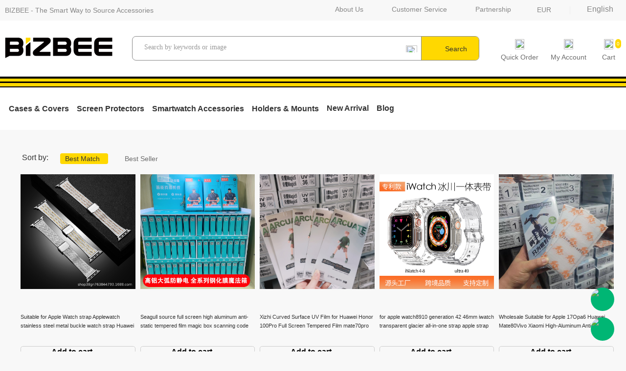

--- FILE ---
content_type: text/html;charset=UTF-8
request_url: https://www.bizbee.com///products/930/a40
body_size: 58446
content:
<!DOCTYPE html>
<html  lang="en">
<head>
    <title>a40</title>
    <meta charset="utf-8">
    <meta name="Keywords"/>
    <meta name="Description"/>
    <meta name="renderer" content="webkit">
    <meta http-equiv="X-UA-Compatible" content="IE=edge,chrome=1">
    <meta name="viewport"
          content="width=device-width, initial-scale=1.0, minimum-scale=1.0, maximum-scale=1.0, user-scalable=0">
    <meta property='og:image'>

<!--    <link rel="stylesheet" href="/static/pc/font/font20250304/misansfont.css?v=1225">-->
    <link rel="icon" href="/static/pc/favicon.ico" type="image/x-icon"/>
    <link rel="shortcut icon" href="/static/pc/favicon.ico" type="image/x-icon"/>
    <link rel="stylesheet" href="/static/plug/layuiadmin/layui/css/layui.css?ver=20250325"/>
    <link rel="stylesheet" href="/static/plug/layuiadmin/style/admin.css?ver=20250415" media="all">
    <link rel="stylesheet" href="/static/plug/layer_mobile/need/layer.css?ver=115"/>
    <link rel="stylesheet" href="/static/pc/css/public_front.css?ver=20250526">
    <link rel="stylesheet" href="/static/pc/css/style.css?ver=20250526">
    <link rel="stylesheet" href="/static/pc/css/alex.css?ver=20250526"/>
    <link rel="stylesheet" href="/static/pc/font/customer_iconfont/iconfont.css?v=20250325">

    <script src="/static/pc/js/tb/jquery.min.1.9.0.js?ver=113"></script>
    <script src="/static/pc/js/diy.js?ver=20250829"></script>
    <script src="/static/pc/js/clipboard.js?ver=116"></script>
    <script src="/static/pc/js/order_config.js?ver=20250415"></script>
    <script src="/static/pc/js/tb/public_function.js?ver=20250526"></script>
    <script src="/static/plug/layuiadmin/layui/layui.js?ver=20250314"></script>
    <script src="/static/pc/js/touchslider.dev.js?ver=20250314"></script>
    <script src="/static/plug/layer_mobile/layer.js?ver=20250314"></script>
<!--    <script async src="/static/pc/resource/js/googleTranslate.js?ver=113"></script> &lt;!&ndash;多语言插件调用JS&ndash;&gt;-->
    <style>
        input.inp1::-webkit-input-placeholder {
            color: #999999;
            font-weight: 400;
        }

        textarea.tar1::placeholder {
            color: #999999;
        }

        .bizbee-tag {
            display: inline;
            background-image: linear-gradient(50deg, #35b0fe, #007dcd);
            color: white;
            font-size: 10px;
            line-height: 10px;
            padding: 2px 5px;
            box-sizing: border-box;
            font-weight: bold;
            border-radius: 3px;
            margin-right: 5px;
        }
        .bizbee-tag-orange{
            background-image: linear-gradient(50deg, #96df2c, #07b213);
        }

       .bizbee-tag .ecfont-iconset0219,.bizbee-sourcing-tag .ecfont-iconset0219{
            font-size: 12px;
            color: #ee7700;
            padding-right: 4px;
        }
       .balance_show_hide{
           display: none;
       }
    </style>
    <style>
        .translateSelectLanguage {
            width: 80px;
            padding:0px 10px; /* 为了给箭头腾出空间 */
            background: url('/static/pc/image/baiyi/jt_down10.png') no-repeat right center;
            background-size: 12px;
            appearance: none; /* 移除默认下拉箭头 */
            -webkit-appearance: none;
            -moz-appearance: none;
            cursor: pointer;
            color: #868686;
            max-height: 300px;
        }
        .translateSelectLanguage>option {
            color: #0000cc;
            cursor: pointer;
        }



    </style>
    <script>
        var lang = {"language":[{"web_url":"https:\/\/www.bizbee.com","name":"English","currency":["USD"],"default_currency":"CNY"}],"default_language":1}; //读取语言和货币得数据
        setStorJson('weblan', lang);
        var file = "doc,xlsx,xls,png,jpg,jpeg,gif,mp4"; //读取本站支持的上传文件格式
        setStorJson('file_suffix', file);
        var agent_no = "";//客户经理号
        if (agent_no && agent_no.length > 1) {
            setstorage('agent_no', agent_no);
        }
    </script>
    <script>
        var wap = false;

        function Wapstatus() {
            wap = isMobile(), serrwidth = JQ(window).width();
            wap = serrwidth < 1280 ? true : wap;
        } //Wapstatus end
        Wapstatus();
        if (wap) {
            //document.write('<style>body,html {overflow-x:auto;min-width:1200px;}</style>');
        }
    </script>
</head>
<style>
    [box] .box {top:3.22em;width:300px;max-height:10em;overflow-y: auto;}
    .list-left-cate{
        box-sizing: border-box;
        width: 227px;
    }

    #addCart:hover {
        background-color: #FFD800;  /* 鼠标悬停时背景为黄色 */
        cursor: pointer;            /* 鼠标变为点击样式 */
    }
    #addCart2:hover {
        background-color: #FFD800;  /* 鼠标悬停时背景为黄色 */
        cursor: pointer;            /* 鼠标变为点击样式 */
    }
    #loginToSee:hover {
        background-color: #FFD800;  /* 鼠标悬停时背景为黄色 */
        cursor: pointer;            /* 鼠标变为点击样式 */
    }
    #loginToSee2:hover {
        background-color: #FFD800;  /* 鼠标悬停时背景为黄色 */
        cursor: pointer;            /* 鼠标变为点击样式 */
    }
    .list-left-cate ul>li{
        line-height: 2.2em;
        /*text-indent: 3em;*/
        cursor: pointer;
    }
    .list-left-cate ul>li:hover>a,.list-left-cate ul>li:hover nvajt{
        color: #ee7700 !important;
    }
    .nvajt{
        float: right;
        padding-right: 10px;
        font-weight: bold;
        color: #333333;
    }
    .selectSort,.selectLeftSearchCate{
        color: #333333 !important;
        background-color: #FFD800;
        border-radius: 4px;
    }
    .hidden-stock {
        visibility: hidden;
        height: 20px; /* 根据实际情况设置固定高度 */
        overflow: hidden;
    }

    .stock-badge {
        display: inline-flex;
        align-items: center;     /* 垂直居中 */
        justify-content: center; /* 水平居中 */
        padding: 2px 6px;
        font-size: 10px;
        color: #004f9a;
        background-color: #e6f1fc;
        border-radius: 4px;
        text-align: center;
        box-shadow: 0 2px 4px rgba(0, 0, 0, 0.1);
        transition: background-color 0.3s ease;
    }

    .bizbee-tag {
        display: inline;
        background-image: linear-gradient(50deg, #35b0fe, #007dcd);
        color: white;
        font-size: 10px;
        line-height: 10px;
        padding: 2px 5px;
        box-sizing: border-box;
        font-weight: bold;
        border-radius: 3px;
        margin-right: 5px;
    }
    .bizbee-tag-orange{
        background-image: linear-gradient(50deg, #96df2c, #07b213);
    }
    .dropdown-icon {
        cursor: pointer;
        margin-left: 5px;
    }

    .leftSecondeSearchCate, .leftThreeSearchCate {
        display: none;
    }
    .default-expanded{
        display: block;
    }
    .default-hid{
        display: none;
    }

    .productList_box{
        display: flex;
        flex-wrap: wrap;
        /*gap: 10px;*/
        /*justify-content: space-between;*/
    }

    .productList_box>div{
        width: calc(20% - 11px);
        position: relative;
        margin-right: 10px;
    }
    .productList_box>div:last-child{
        margin-right: 0px;
    }

    .to-see-price{
        border-radius: 5px;
        white-space: nowrap;
        display: flex; /* Use flexbox */
        justify-content: center; /* Center horizontally */
        align-items: center; /* Center vertically */
    }
</style>
<script src="/static/pc/js/tb/md5.js"></script>
<body>
<!--头部文件-->
<style>
    .layui-m-layerchild {
        background-color: transparent;
        border-radius: 0em;
        -webkit-border-radius：0em;
        -moz-border-radius：0em;
        box-shadow: 0 0 0 rgb(0 0 0);
    }

    .upfileSearchImgbox * {
        cursor: pointer;
    }

#floatingTopBar {
    transform: translateY(-20px);
    opacity: 0;
    visibility: hidden;
    transition: transform 0.3s ease, opacity 0.3s ease, visibility 0.3s ease;
}

#floatingTopBar.show {
    transform: translateY(0);
    opacity: 1;
    visibility: visible;
}

</style>
<!--头部文件-->
<div id="floatingTopBar" style="position: fixed; top: 0; left: 0; width: 100%; z-index: 9999; background: #fff; box-shadow: 0 2px 4px rgba(0,0,0,0.1);">
    <div class="clear w100b bgwhite">

    <!--logo/搜索栏/功能按钮-->
    <div class="clear pos2 cen72b pt10em p10em pt3b_wap pb3b_wap">
        <!--功能按钮-->
        <div class="fr0 w20b mt04em ml3b ml0em_wap mt0em_wap wauto">
            <!--单项-->
            <a href="/quick" class="fl w35b textcenter  ahover2 ovh wauto color_v30 pl05em_wap pr05em_wap pt05em_wap">
                <div class="clear  w100b ovh">
                    <img src="/static/pc/image/v3/quick_order_img.png"
                         class="clear w12em h13em vcm a1 ovh w14em_wap h14em_wap"/>
                    <img src="/static/pc/image/v3/quick_order_img0.png"
                         class="clear w12em h13em vcm a2 ovh w14em_wap h14em_wap"/>
                </div>
                <div class="clear  w100b h20em line20em ovh nav_wap1"><font class="clear text0875em ovh">Quick
                    Order</font></div>
            </a>
            <!--单项 END-->
            <!--单项-->
            <a  href="javascript:void(0);" onClick="OpenLogin(0);"
               class="fl no_login_show w45b textcenter ahover2 ovh wauto pl05em_wap pr05em_wap pt05em_wap">
                <div class="clear w100b ovh">
                    <img src="/static/pc/image/v3/my_account_img.png"
                         class="clear w12em h13em vcm a1 ovh w14em_wap h14em_wap"/>
                    <img src="/static/pc/image/v3/my_account_img0.png"
                         class="clear w12em h13em vcm a2 ovh w14em_wap h14em_wap"/>
                </div>
                <div class="clear w100b h20em line20em ovh nav_wap1">
                    <font class="clear text0875em ovh usernamebox">My Account</font>
                </div>
            </a>
            <!--登录信息-->
            <div  class="login_show topdiv hand fl  w45b textcenter  ovh wauto pl05em_wap pr05em_wap pt05em_wap ovh disnone">
                <div class="ahover2" onClick="OpenLogin(0);">
                    <div class="clear w100b ovh">
                        <img src="/static/pc/image/v3/my_account_img0.png"
                             class="clear w12em h13em vcm a2 ovh w14em_wap h14em_wap"/>
                    </div>
                    <div class="clear w100b h20em line20em ovh nav_wap1">
                        <font class=" text0875em ovh usernamebox">My Account</font>
                        <img src="/static/pc/image/baiyi/jt_down1.png" class=" h03em  ovh">
                    </div>
                </div>
                <div class="pos1 zindex100 top5  a1 disnone_wap" style="width:200px;right: 80px;">
                    <!--白色箭头-->
                    <div class="block mt06em ovh"><img src="/static/pc/image/baiyi/jt_top0.png" class="fr h04em ovh" style="margin-right:2em;" /></div>
                    <!--白色箭头 END-->
                    <!--内容层-->
                    <div class="block pl12em pt05em pb05em pr12em bgwhite brad03em boxs-6-05em">
                        <a href="/account/myoder" class="clear w100b h20em line20em pt05em pb05em bot1px2 textleft ahover2 ovh">
                            <div class="fl mr05em ovh">
                                <img src="https://www.bizbee.com/file/pic/20220501180546824616.png" onerror="this.src='/static/img/default.png';" class="clear w12em h12em mt04em ovh a1" />
                                <img src="https://www.bizbee.com/file/pic/20220501180546824616.png" onerror="this.src='/static/img/default.png';" class="clear w12em h12em mt04em ovh a2" />
                            </div>
                            <div class="block ovh"><font class="clear text0875em ovh">My Order</font></div>
                        </a><a href="/account/shipping" class="clear w100b h20em line20em pt05em pb05em bot1px2 textleft ahover2 ovh">
                            <div class="fl mr05em ovh">
                                <img src="https://www.bizbee.com/file/pic/20220501180546798260.png" onerror="this.src='/static/img/default.png';" class="clear w12em h12em mt04em ovh a1" />
                                <img src="https://www.bizbee.com/file/pic/20220501180546798260.png" onerror="this.src='/static/img/default.png';" class="clear w12em h12em mt04em ovh a2" />
                            </div>
                            <div class="block ovh"><font class="clear text0875em ovh">Shipping</font></div>
                        </a><a href="/account/wishlist" class="clear w100b h20em line20em pt05em pb05em bot1px2 textleft ahover2 ovh">
                            <div class="fl mr05em ovh">
                                <img src="https://www.bizbee.com/file/pic/20220501180546798262.png" onerror="this.src='/static/img/default.png';" class="clear w12em h12em mt04em ovh a1" />
                                <img src="https://www.bizbee.com/file/pic/20220501180546798262.png" onerror="this.src='/static/img/default.png';" class="clear w12em h12em mt04em ovh a2" />
                            </div>
                            <div class="block ovh"><font class="clear text0875em ovh">Wish List</font></div>
                        </a><a href="/account/myassets" class="clear w100b h20em line20em pt05em pb05em bot1px2 textleft ahover2 ovh">
                            <div class="fl mr05em ovh">
                                <img src="https://www.bizbee.com/file/pic/20220501180546799808.png" onerror="this.src='/static/img/default.png';" class="clear w12em h12em mt04em ovh a1" />
                                <img src="https://www.bizbee.com/file/pic/20220501180546799808.png" onerror="this.src='/static/img/default.png';" class="clear w12em h12em mt04em ovh a2" />
                            </div>
                            <div class="block ovh"><font class="clear text0875em ovh">My Assets</font></div>
                        </a><a href="/account/myprofile" class="clear w100b h20em line20em pt05em pb05em bot1px2 textleft ahover2 ovh">
                            <div class="fl mr05em ovh">
                                <img src="https://www.bizbee.com/file/pic/20220501182106791298.png" onerror="this.src='/static/img/default.png';" class="clear w12em h12em mt04em ovh a1" />
                                <img src="https://www.bizbee.com/file/pic/20220501182106791298.png" onerror="this.src='/static/img/default.png';" class="clear w12em h12em mt04em ovh a2" />
                            </div>
                            <div class="block ovh"><font class="clear text0875em ovh">My Profile</font></div>
                        </a><a href="/account/stationletter" class="clear w100b h20em line20em pt05em pb05em bot1px2 textleft ahover2 ovh">
                            <div class="fl mr05em ovh">
                                <img src="https://www.bizbee.com/file/pic/20220501182238460385.png" onerror="this.src='/static/img/default.png';" class="clear w12em h12em mt04em ovh a1" />
                                <img src="https://www.bizbee.com/file/pic/20220501182238460385.png" onerror="this.src='/static/img/default.png';" class="clear w12em h12em mt04em ovh a2" />
                            </div>
                            <div class="block ovh"><font class="clear text0875em ovh">Message Box</font></div>
                        </a><a href="/account/planotice" class="clear w100b h20em line20em pt05em pb05em bot1px2 textleft ahover2 ovh">
                            <div class="fl mr05em ovh">
                                <img src="https://www.bizbee.com/file/pic/20220501180546798180.png" onerror="this.src='/static/img/default.png';" class="clear w12em h12em mt04em ovh a1" />
                                <img src="https://www.bizbee.com/file/pic/20220501180546798180.png" onerror="this.src='/static/img/default.png';" class="clear w12em h12em mt04em ovh a2" />
                            </div>
                            <div class="block ovh"><font class="clear text0875em ovh">Notice</font></div>
                        </a>
                        <a href="javascript:void(0);" onClick="LoginOut(this);" class="clear w100b h20em line20em pt05em pb05em textleft ahover2 ovh">
                            <div class="fl mr05em ovh">
                                <img src="/static/pc/image/baiyi/login_out_img.png" onerror="this.src='/static/img/default.png';" class="clear w12em h12em mt04em ovh a1" />
                                <img src="/static/pc/image/baiyi/login_out_img1.png" onerror="this.src='/static/img/default.png';" class="clear w12em h12em mt04em ovh a2" />
                            </div>
                            <div class="block ovh"><font class="clear text0875em ovh">Log out</font></div>
                        </a>
                    </div>
                    <!--内容层 END-->
                </div>
            </div>
            <!--登录信息 END-->


            <!--单项 END-->
            <!--单项-->
            <div class="fl w20b textcenter cartdiv hand ovh wauto">
                <a href="javascript:void(0);" class="block pos2 ahover2 ovh pl05em_wap pr05em_wap pt05em_wap">
                    <div class="clear w100b ovh">
                        <img src="/static/pc/image/v3/cart_img.png"
                             class="clear w12em h13em vcm a1 ovh w14em_wap h14em_wap"/>
                        <img src="/static/pc/image/v3/cart_img0.png"
                             class="clear w12em h13em vcm a2 ovh w14em_wap h14em_wap"/>
                    </div>
                    <div class="clear w100b h20em line20em ovh nav_wap1"><font class="clear text0875em ovh">Cart</font>
                    </div>
                    <div class="pos1 zindex4 top0 right0 h12em pl02em pr02em bgee7 brad06em line12em textcenter ovh h1em_wap lin10em_wap">
                        <font class="clear text06em color5 ovh cartdivsum">0</font>
                    </div>
                </a>
                <div class="pos1 zindex99 right0 top5 pt10em a3 left_wap pos3_wap top3em_wap">
                    <!--白色箭头-->
                    <div class="block ovh nav_wap1"><img src="/static/pc/image/baiyi/jt_top0.png"
                                                         class="fr h04em mr15em ovh"/></div>
                    <!--白色箭头 END-->
                    <!--内容层-->
                    <div class="block pb12em bgwhite brad03em boxs-6-05em ml06em_wap mr06em_wap">
                        <!--购物车-->
<div class="clear w100b ovh cartbox">
    <!--商品列表-->
    <div class="block w205em h240em pl12em pr12em mt06em bot1px1 ovh pubilccarbox wauto" style="overflow-y: auto;"></div>
    <!--商品列表 NED-->
    <!--功能按钮-->
    <div class="block ml12em mr12em ovh">
        <!--总计-->
        <div class="clear w100b textleft line20em mt10em ovh">
            <div class="fr text14em color_v30 bold ovh notranslate iconfont subtoalboxs">0</div>
            <div class="block text10em color9 ovh">Cart Subtotal：</div>
        </div>
        <!--总计 END-->
        <!--按钮-->
        <div class="clear w100b mt10em ovh">
            <a href="/shopping/cart" class="fl w48b h30em bg065 textcenter line30em brad03em ovh">
                <font class="clear text10em fontw500 color5 ovh">View Cart</font>
            </a>
<!--            <a href="javascript:void(0);" onclick="CartSettl(this)" class="fr w48b h30em bgee7 textcenter line30em brad03em ovh">-->
            <a  href="/shopping/cart"  class="fr w48b h30em bg0800 textcenter line30em brad03em ovh">
                <font class="clear text10em fontw500 color_v30 ovh">Checkout</font>
            </a>
        </div>
        <!--按钮 END-->
    </div>
    <!--功能按钮 NED-->
</div>
<!--购物车 END-->
<script>
    function CartSettl(self) {
        var obj=JQ(self).parents('.cartbox').eq(0).find('.pubilccarbox').eq(0),b=obj.find('.productcatbox');
        var ids=[]; //初始化传输ID数组
        var token=getstorage('token');
        if(!token){
            mob_msg('Please log in before you can settle the goods',2);
            setTimeout(function () {
                openlogin(1);
            },2000);
            return false;
        }
        if(b.length==0){
            mob_msg('No product, please add the product to the shopping cart first',2);
            return false;
        }
        for(var i=0;i<b.size();++i){
            var id=b.eq(i).attr('data');
            ids.push(id);
        }
        //console.log('ids',ids);
        var idss=ids.join(',');
        ConfirmOrder(idss,'all');
    } //CartSettl END
</script>
                    </div>
                    <!--内容层 END-->
                </div>
            </div>
            <!--单项 END-->
        </div>
        <!--功能按钮 END-->
        <!--logo/搜索栏-->
        <div class="block ovh">

            <!--wap 主菜单  手机端显示-->
            <div class="fl ovh hide nav_wap7">
                <!--默认显示按钮-->
                <div onclick="OpenWapNav(this)" class="fl mt03em mr05em disnone nav_wap7 hand">
                    <img src="/static/pc/image/v3/category_icon.png" class=" w18em mr01em">
                </div>
                <!--默认显示按钮 END-->
                <!--弹出菜单-->
                <div class="pos3 zindex98 left0 top0 right0 bottom0 w100b bgwhite ovh hide wapnavbox othersbox">
                    <!--菜单栏目-->
                    <div class="clear w100b line34em textleft bot1px1 ovh">
                        <div onclick="OpenWapNav(this)" class="fr pl3b pr3b ovh"><img src="/static/pc/image/baiyi/guanbi_img10.png" class="clear h10em mt12em ovh" /></div>
                        <div class="block pl3b ovh">
                            <font class="clear text12em color3 bold ovh">PRODUCT CATEGORY</font>
                        </div>
                    </div>
                    <!--菜单栏目 END-->
                    <!--菜单左侧 展现1级分类-->
                    <div class="pos1 bottom0 left0 bgf2 pb06em line14em textleft ovh otherhide" style="top: 3.4em; width: 30%;overflow-y: scroll;">
                        <a href="javascript:void(0);"
                           onclick="OthersHide(this)" class="block pl06em pr06em pt08em pb08em ovh wap_nav_div over">
                            <font class="clear text08em ovh">Cases &amp; Covers</font>
                        </a><a href="javascript:void(0);"
                           onclick="OthersHide(this)" class="block pl06em pr06em pt08em pb08em ovh wap_nav_div">
                            <font class="clear text08em ovh">Screen Protectors</font>
                        </a><a href="javascript:void(0);"
                           onclick="OthersHide(this)" class="block pl06em pr06em pt08em pb08em ovh wap_nav_div">
                            <font class="clear text08em ovh">Smartwatch Accessories</font>
                        </a><a href="javascript:void(0);"
                           onclick="OthersHide(this)" class="block pl06em pr06em pt08em pb08em ovh wap_nav_div">
                            <font class="clear text08em ovh">Holders &amp; Mounts</font>
                        </a>
                    </div>
                    <!--菜单左侧 END-->
                    <!--菜单右侧 展现2-3级分类-->
                    <div class="pos1 bottom0 right0 ovh" style="top: 3.4em; width: 70%; overflow-y: scroll;">
                        <!--限制外框-->
                        <div class="block ml06em mr06em ovh">
                            <!--单项二级分类-->
                            <div class="clear w100b ovh othercout">
                                <!--三级分类列表-->
                                <div class="clear w100b bot1px2 pb06em ovh">
                                    <!--二级分类名称-->
                                    <a href="/products/2/iphone-cases" class="clear w100b line20em mt06em textleft ovh">
                                        <div class="fr pl3b ovh"><img src="/static/pc/image/baiyi/jt_right1.png" class="clear h10em mt05em ovh" /></div>
                                        <div class="block ovh">
                                            <font class="clear text08em bold color3 ovh">iPhone Cases</font>
                                        </div>
                                    </a>
                                    <!--二级分类名称 END-->
                                    <!--单独三级-->
                                    
                                    <!--单独三级 END-->
                                </div>
                                <div class="clear w100b bot1px2 pb06em ovh">
                                    <!--二级分类名称-->
                                    <a href="/products/8/samsung-phone-cases" class="clear w100b line20em mt06em textleft ovh">
                                        <div class="fr pl3b ovh"><img src="/static/pc/image/baiyi/jt_right1.png" class="clear h10em mt05em ovh" /></div>
                                        <div class="block ovh">
                                            <font class="clear text08em bold color3 ovh">Samsung Phone Cases</font>
                                        </div>
                                    </a>
                                    <!--二级分类名称 END-->
                                    <!--单独三级-->
                                    
                                    <!--单独三级 END-->
                                </div>
                                <div class="clear w100b bot1px2 pb06em ovh">
                                    <!--二级分类名称-->
                                    <a href="/products/14/xiaomi-phone-cases" class="clear w100b line20em mt06em textleft ovh">
                                        <div class="fr pl3b ovh"><img src="/static/pc/image/baiyi/jt_right1.png" class="clear h10em mt05em ovh" /></div>
                                        <div class="block ovh">
                                            <font class="clear text08em bold color3 ovh">Xiaomi Phone Cases</font>
                                        </div>
                                    </a>
                                    <!--二级分类名称 END-->
                                    <!--单独三级-->
                                    
                                    <!--单独三级 END-->
                                </div>
                                <div class="clear w100b bot1px2 pb06em ovh">
                                    <!--二级分类名称-->
                                    <a href="/products/15/oppo-phone-cases" class="clear w100b line20em mt06em textleft ovh">
                                        <div class="fr pl3b ovh"><img src="/static/pc/image/baiyi/jt_right1.png" class="clear h10em mt05em ovh" /></div>
                                        <div class="block ovh">
                                            <font class="clear text08em bold color3 ovh">OPPO Phone Cases</font>
                                        </div>
                                    </a>
                                    <!--二级分类名称 END-->
                                    <!--单独三级-->
                                    
                                    <!--单独三级 END-->
                                </div>
                                <div class="clear w100b bot1px2 pb06em ovh">
                                    <!--二级分类名称-->
                                    <a href="/products/16/vivo-phone-cases" class="clear w100b line20em mt06em textleft ovh">
                                        <div class="fr pl3b ovh"><img src="/static/pc/image/baiyi/jt_right1.png" class="clear h10em mt05em ovh" /></div>
                                        <div class="block ovh">
                                            <font class="clear text08em bold color3 ovh">VIVO Phone Cases</font>
                                        </div>
                                    </a>
                                    <!--二级分类名称 END-->
                                    <!--单独三级-->
                                    
                                    <!--单独三级 END-->
                                </div>
                                <div class="clear w100b bot1px2 pb06em ovh">
                                    <!--二级分类名称-->
                                    <a href="/products/70/transsion-infinity-phone-cases" class="clear w100b line20em mt06em textleft ovh">
                                        <div class="fr pl3b ovh"><img src="/static/pc/image/baiyi/jt_right1.png" class="clear h10em mt05em ovh" /></div>
                                        <div class="block ovh">
                                            <font class="clear text08em bold color3 ovh">Transsion Infinity Phone Cases</font>
                                        </div>
                                    </a>
                                    <!--二级分类名称 END-->
                                    <!--单独三级-->
                                    
                                    <!--单独三级 END-->
                                </div>
                                <div class="clear w100b bot1px2 pb06em ovh">
                                    <!--二级分类名称-->
                                    <a href="/products/4/ipad-cases-&amp;-covers" class="clear w100b line20em mt06em textleft ovh">
                                        <div class="fr pl3b ovh"><img src="/static/pc/image/baiyi/jt_right1.png" class="clear h10em mt05em ovh" /></div>
                                        <div class="block ovh">
                                            <font class="clear text08em bold color3 ovh">iPad Cases &amp; Covers</font>
                                        </div>
                                    </a>
                                    <!--二级分类名称 END-->
                                    <!--单独三级-->
                                    
                                    <!--单独三级 END-->
                                </div>
                                <div class="clear w100b bot1px2 pb06em ovh">
                                    <!--二级分类名称-->
                                    <a href="/products/48/galaxy-tab-cases-&amp;-covers" class="clear w100b line20em mt06em textleft ovh">
                                        <div class="fr pl3b ovh"><img src="/static/pc/image/baiyi/jt_right1.png" class="clear h10em mt05em ovh" /></div>
                                        <div class="block ovh">
                                            <font class="clear text08em bold color3 ovh">Galaxy Tab Cases &amp; Covers</font>
                                        </div>
                                    </a>
                                    <!--二级分类名称 END-->
                                    <!--单独三级-->
                                    
                                    <!--单独三级 END-->
                                </div>
                                <div class="clear w100b bot1px2 pb06em ovh">
                                    <!--二级分类名称-->
                                    <a href="/products/18/matepad-cases-&amp;-covers" class="clear w100b line20em mt06em textleft ovh">
                                        <div class="fr pl3b ovh"><img src="/static/pc/image/baiyi/jt_right1.png" class="clear h10em mt05em ovh" /></div>
                                        <div class="block ovh">
                                            <font class="clear text08em bold color3 ovh">Matepad Cases &amp; Covers</font>
                                        </div>
                                    </a>
                                    <!--二级分类名称 END-->
                                    <!--单独三级-->
                                    
                                    <!--单独三级 END-->
                                </div>
                                <div class="clear w100b bot1px2 pb06em ovh">
                                    <!--二级分类名称-->
                                    <a href="/products/19/mipad-cases-&amp;-covers" class="clear w100b line20em mt06em textleft ovh">
                                        <div class="fr pl3b ovh"><img src="/static/pc/image/baiyi/jt_right1.png" class="clear h10em mt05em ovh" /></div>
                                        <div class="block ovh">
                                            <font class="clear text08em bold color3 ovh">Mipad Cases &amp; Covers</font>
                                        </div>
                                    </a>
                                    <!--二级分类名称 END-->
                                    <!--单独三级-->
                                    
                                    <!--单独三级 END-->
                                </div>
                                <div class="clear w100b bot1px2 pb06em ovh">
                                    <!--二级分类名称-->
                                    <a href="/products/20/lenovo-tab-cases-&amp;-covers" class="clear w100b line20em mt06em textleft ovh">
                                        <div class="fr pl3b ovh"><img src="/static/pc/image/baiyi/jt_right1.png" class="clear h10em mt05em ovh" /></div>
                                        <div class="block ovh">
                                            <font class="clear text08em bold color3 ovh">Lenovo Tab Cases &amp; Covers</font>
                                        </div>
                                    </a>
                                    <!--二级分类名称 END-->
                                    <!--单独三级-->
                                    
                                    <!--单独三级 END-->
                                </div>
                                <div class="clear w100b bot1px2 pb06em ovh">
                                    <!--二级分类名称-->
                                    <a href="/products/21/honor-tablets-cases-&amp;-covers" class="clear w100b line20em mt06em textleft ovh">
                                        <div class="fr pl3b ovh"><img src="/static/pc/image/baiyi/jt_right1.png" class="clear h10em mt05em ovh" /></div>
                                        <div class="block ovh">
                                            <font class="clear text08em bold color3 ovh">Honor Tablets Cases &amp; Covers</font>
                                        </div>
                                    </a>
                                    <!--二级分类名称 END-->
                                    <!--单独三级-->
                                    
                                    <!--单独三级 END-->
                                </div>
                                <div class="clear w100b bot1px2 pb06em ovh">
                                    <!--二级分类名称-->
                                    <a href="/products/24/airpods-cases" class="clear w100b line20em mt06em textleft ovh">
                                        <div class="fr pl3b ovh"><img src="/static/pc/image/baiyi/jt_right1.png" class="clear h10em mt05em ovh" /></div>
                                        <div class="block ovh">
                                            <font class="clear text08em bold color3 ovh">AirPods Cases</font>
                                        </div>
                                    </a>
                                    <!--二级分类名称 END-->
                                    <!--单独三级-->
                                    
                                    <!--单独三级 END-->
                                </div>
                                <div class="clear w100b bot1px2 pb06em ovh">
                                    <!--二级分类名称-->
                                    <a href="/products/23/laptop-bags-&amp;-cases" class="clear w100b line20em mt06em textleft ovh">
                                        <div class="fr pl3b ovh"><img src="/static/pc/image/baiyi/jt_right1.png" class="clear h10em mt05em ovh" /></div>
                                        <div class="block ovh">
                                            <font class="clear text08em bold color3 ovh">Laptop Bags &amp; Cases</font>
                                        </div>
                                    </a>
                                    <!--二级分类名称 END-->
                                    <!--单独三级-->
                                    
                                    <!--单独三级 END-->
                                </div>
                                <!--三级分类列表 END-->
                            </div>
                            <div class="clear w100b ovh othercout hide">
                                <!--三级分类列表-->
                                <div class="clear w100b bot1px2 pb06em ovh">
                                    <!--二级分类名称-->
                                    <a href="/products/50/iphone-screen-protectors" class="clear w100b line20em mt06em textleft ovh">
                                        <div class="fr pl3b ovh"><img src="/static/pc/image/baiyi/jt_right1.png" class="clear h10em mt05em ovh" /></div>
                                        <div class="block ovh">
                                            <font class="clear text08em bold color3 ovh">iPhone Screen Protectors</font>
                                        </div>
                                    </a>
                                    <!--二级分类名称 END-->
                                    <!--单独三级-->
                                    
                                    <!--单独三级 END-->
                                </div>
                                <div class="clear w100b bot1px2 pb06em ovh">
                                    <!--二级分类名称-->
                                    <a href="/products/51/samsung-screen-protectors" class="clear w100b line20em mt06em textleft ovh">
                                        <div class="fr pl3b ovh"><img src="/static/pc/image/baiyi/jt_right1.png" class="clear h10em mt05em ovh" /></div>
                                        <div class="block ovh">
                                            <font class="clear text08em bold color3 ovh">Samsung Screen Protectors</font>
                                        </div>
                                    </a>
                                    <!--二级分类名称 END-->
                                    <!--单独三级-->
                                    
                                    <!--单独三级 END-->
                                </div>
                                <div class="clear w100b bot1px2 pb06em ovh">
                                    <!--二级分类名称-->
                                    <a href="/products/52/xiaomi-screen-protectors" class="clear w100b line20em mt06em textleft ovh">
                                        <div class="fr pl3b ovh"><img src="/static/pc/image/baiyi/jt_right1.png" class="clear h10em mt05em ovh" /></div>
                                        <div class="block ovh">
                                            <font class="clear text08em bold color3 ovh">Xiaomi Screen Protectors</font>
                                        </div>
                                    </a>
                                    <!--二级分类名称 END-->
                                    <!--单独三级-->
                                    
                                    <!--单独三级 END-->
                                </div>
                                <div class="clear w100b bot1px2 pb06em ovh">
                                    <!--二级分类名称-->
                                    <a href="/products/53/oppo-screen-protectors" class="clear w100b line20em mt06em textleft ovh">
                                        <div class="fr pl3b ovh"><img src="/static/pc/image/baiyi/jt_right1.png" class="clear h10em mt05em ovh" /></div>
                                        <div class="block ovh">
                                            <font class="clear text08em bold color3 ovh">OPPO Screen Protectors</font>
                                        </div>
                                    </a>
                                    <!--二级分类名称 END-->
                                    <!--单独三级-->
                                    
                                    <!--单独三级 END-->
                                </div>
                                <div class="clear w100b bot1px2 pb06em ovh">
                                    <!--二级分类名称-->
                                    <a href="/products/54/vivo-screen-protectors" class="clear w100b line20em mt06em textleft ovh">
                                        <div class="fr pl3b ovh"><img src="/static/pc/image/baiyi/jt_right1.png" class="clear h10em mt05em ovh" /></div>
                                        <div class="block ovh">
                                            <font class="clear text08em bold color3 ovh">VIVO Screen Protectors</font>
                                        </div>
                                    </a>
                                    <!--二级分类名称 END-->
                                    <!--单独三级-->
                                    
                                    <!--单独三级 END-->
                                </div>
                                <div class="clear w100b bot1px2 pb06em ovh">
                                    <!--二级分类名称-->
                                    <a href="/products/55/other-screen-protectors" class="clear w100b line20em mt06em textleft ovh">
                                        <div class="fr pl3b ovh"><img src="/static/pc/image/baiyi/jt_right1.png" class="clear h10em mt05em ovh" /></div>
                                        <div class="block ovh">
                                            <font class="clear text08em bold color3 ovh">Other Screen Protectors</font>
                                        </div>
                                    </a>
                                    <!--二级分类名称 END-->
                                    <!--单独三级-->
                                    
                                    <!--单独三级 END-->
                                </div>
                                <div class="clear w100b bot1px2 pb06em ovh">
                                    <!--二级分类名称-->
                                    <a href="/products/56/ipad-screen-protectors" class="clear w100b line20em mt06em textleft ovh">
                                        <div class="fr pl3b ovh"><img src="/static/pc/image/baiyi/jt_right1.png" class="clear h10em mt05em ovh" /></div>
                                        <div class="block ovh">
                                            <font class="clear text08em bold color3 ovh">iPad Screen Protectors</font>
                                        </div>
                                    </a>
                                    <!--二级分类名称 END-->
                                    <!--单独三级-->
                                    
                                    <!--单独三级 END-->
                                </div>
                                <div class="clear w100b bot1px2 pb06em ovh">
                                    <!--二级分类名称-->
                                    <a href="/products/57/galaxy-tab-screen-protectors" class="clear w100b line20em mt06em textleft ovh">
                                        <div class="fr pl3b ovh"><img src="/static/pc/image/baiyi/jt_right1.png" class="clear h10em mt05em ovh" /></div>
                                        <div class="block ovh">
                                            <font class="clear text08em bold color3 ovh">Galaxy Tab Screen Protectors</font>
                                        </div>
                                    </a>
                                    <!--二级分类名称 END-->
                                    <!--单独三级-->
                                    
                                    <!--单独三级 END-->
                                </div>
                                <div class="clear w100b bot1px2 pb06em ovh">
                                    <!--二级分类名称-->
                                    <a href="/products/58/matepad-screen-protectors" class="clear w100b line20em mt06em textleft ovh">
                                        <div class="fr pl3b ovh"><img src="/static/pc/image/baiyi/jt_right1.png" class="clear h10em mt05em ovh" /></div>
                                        <div class="block ovh">
                                            <font class="clear text08em bold color3 ovh">Matepad Screen Protectors</font>
                                        </div>
                                    </a>
                                    <!--二级分类名称 END-->
                                    <!--单独三级-->
                                    
                                    <!--单独三级 END-->
                                </div>
                                <div class="clear w100b bot1px2 pb06em ovh">
                                    <!--二级分类名称-->
                                    <a href="/products/59/mipad-screen-protectors" class="clear w100b line20em mt06em textleft ovh">
                                        <div class="fr pl3b ovh"><img src="/static/pc/image/baiyi/jt_right1.png" class="clear h10em mt05em ovh" /></div>
                                        <div class="block ovh">
                                            <font class="clear text08em bold color3 ovh">Mipad Screen Protectors</font>
                                        </div>
                                    </a>
                                    <!--二级分类名称 END-->
                                    <!--单独三级-->
                                    
                                    <!--单独三级 END-->
                                </div>
                                <div class="clear w100b bot1px2 pb06em ovh">
                                    <!--二级分类名称-->
                                    <a href="/products/60/lenovo-tab-screen-protectors" class="clear w100b line20em mt06em textleft ovh">
                                        <div class="fr pl3b ovh"><img src="/static/pc/image/baiyi/jt_right1.png" class="clear h10em mt05em ovh" /></div>
                                        <div class="block ovh">
                                            <font class="clear text08em bold color3 ovh">Lenovo Tab Screen Protectors</font>
                                        </div>
                                    </a>
                                    <!--二级分类名称 END-->
                                    <!--单独三级-->
                                    
                                    <!--单独三级 END-->
                                </div>
                                <div class="clear w100b bot1px2 pb06em ovh">
                                    <!--二级分类名称-->
                                    <a href="/products/61/other-tabets-screen-protectors" class="clear w100b line20em mt06em textleft ovh">
                                        <div class="fr pl3b ovh"><img src="/static/pc/image/baiyi/jt_right1.png" class="clear h10em mt05em ovh" /></div>
                                        <div class="block ovh">
                                            <font class="clear text08em bold color3 ovh">Other Tabets Screen Protectors</font>
                                        </div>
                                    </a>
                                    <!--二级分类名称 END-->
                                    <!--单独三级-->
                                    
                                    <!--单独三级 END-->
                                </div>
                                <div class="clear w100b bot1px2 pb06em ovh">
                                    <!--二级分类名称-->
                                    <a href="/products/62/macbook-screen-protectors" class="clear w100b line20em mt06em textleft ovh">
                                        <div class="fr pl3b ovh"><img src="/static/pc/image/baiyi/jt_right1.png" class="clear h10em mt05em ovh" /></div>
                                        <div class="block ovh">
                                            <font class="clear text08em bold color3 ovh">Macbook Screen Protectors</font>
                                        </div>
                                    </a>
                                    <!--二级分类名称 END-->
                                    <!--单独三级-->
                                    
                                    <!--单独三级 END-->
                                </div>
                                <div class="clear w100b bot1px2 pb06em ovh">
                                    <!--二级分类名称-->
                                    <a href="/products/63/other-laptops-screen-protectors" class="clear w100b line20em mt06em textleft ovh">
                                        <div class="fr pl3b ovh"><img src="/static/pc/image/baiyi/jt_right1.png" class="clear h10em mt05em ovh" /></div>
                                        <div class="block ovh">
                                            <font class="clear text08em bold color3 ovh">Other Laptops Screen Protectors</font>
                                        </div>
                                    </a>
                                    <!--二级分类名称 END-->
                                    <!--单独三级-->
                                    
                                    <!--单独三级 END-->
                                </div>
                                <div class="clear w100b bot1px2 pb06em ovh">
                                    <!--二级分类名称-->
                                    <a href="/products/69/lens-protectors" class="clear w100b line20em mt06em textleft ovh">
                                        <div class="fr pl3b ovh"><img src="/static/pc/image/baiyi/jt_right1.png" class="clear h10em mt05em ovh" /></div>
                                        <div class="block ovh">
                                            <font class="clear text08em bold color3 ovh">Lens Protectors</font>
                                        </div>
                                    </a>
                                    <!--二级分类名称 END-->
                                    <!--单独三级-->
                                    
                                    <!--单独三级 END-->
                                </div>
                                <!--三级分类列表 END-->
                            </div>
                            <div class="clear w100b ovh othercout hide">
                                <!--三级分类列表-->
                                <div class="clear w100b bot1px2 pb06em ovh">
                                    <!--二级分类名称-->
                                    <a href="/products/67/apple-watch-bands" class="clear w100b line20em mt06em textleft ovh">
                                        <div class="fr pl3b ovh"><img src="/static/pc/image/baiyi/jt_right1.png" class="clear h10em mt05em ovh" /></div>
                                        <div class="block ovh">
                                            <font class="clear text08em bold color3 ovh">Apple Watch Bands</font>
                                        </div>
                                    </a>
                                    <!--二级分类名称 END-->
                                    <!--单独三级-->
                                    
                                    <!--单独三级 END-->
                                </div>
                                <div class="clear w100b bot1px2 pb06em ovh">
                                    <!--二级分类名称-->
                                    <a href="/products/65/samsung-galaxy-watch-bands" class="clear w100b line20em mt06em textleft ovh">
                                        <div class="fr pl3b ovh"><img src="/static/pc/image/baiyi/jt_right1.png" class="clear h10em mt05em ovh" /></div>
                                        <div class="block ovh">
                                            <font class="clear text08em bold color3 ovh">Samsung Galaxy Watch Bands</font>
                                        </div>
                                    </a>
                                    <!--二级分类名称 END-->
                                    <!--单独三级-->
                                    
                                    <!--单独三级 END-->
                                </div>
                                <div class="clear w100b bot1px2 pb06em ovh">
                                    <!--二级分类名称-->
                                    <a href="/products/64/mi-watch-bands" class="clear w100b line20em mt06em textleft ovh">
                                        <div class="fr pl3b ovh"><img src="/static/pc/image/baiyi/jt_right1.png" class="clear h10em mt05em ovh" /></div>
                                        <div class="block ovh">
                                            <font class="clear text08em bold color3 ovh">Mi Watch Bands</font>
                                        </div>
                                    </a>
                                    <!--二级分类名称 END-->
                                    <!--单独三级-->
                                    
                                    <!--单独三级 END-->
                                </div>
                                <div class="clear w100b bot1px2 pb06em ovh">
                                    <!--二级分类名称-->
                                    <a href="/products/66/garmin-bands" class="clear w100b line20em mt06em textleft ovh">
                                        <div class="fr pl3b ovh"><img src="/static/pc/image/baiyi/jt_right1.png" class="clear h10em mt05em ovh" /></div>
                                        <div class="block ovh">
                                            <font class="clear text08em bold color3 ovh">Garmin Bands</font>
                                        </div>
                                    </a>
                                    <!--二级分类名称 END-->
                                    <!--单独三级-->
                                    
                                    <!--单独三级 END-->
                                </div>
                                <div class="clear w100b bot1px2 pb06em ovh">
                                    <!--二级分类名称-->
                                    <a href="/products/10/amazfit-bands" class="clear w100b line20em mt06em textleft ovh">
                                        <div class="fr pl3b ovh"><img src="/static/pc/image/baiyi/jt_right1.png" class="clear h10em mt05em ovh" /></div>
                                        <div class="block ovh">
                                            <font class="clear text08em bold color3 ovh">Amazfit Bands</font>
                                        </div>
                                    </a>
                                    <!--二级分类名称 END-->
                                    <!--单独三级-->
                                    
                                    <!--单独三级 END-->
                                </div>
                                <div class="clear w100b bot1px2 pb06em ovh">
                                    <!--二级分类名称-->
                                    <a href="/products/11/fitbit-bands" class="clear w100b line20em mt06em textleft ovh">
                                        <div class="fr pl3b ovh"><img src="/static/pc/image/baiyi/jt_right1.png" class="clear h10em mt05em ovh" /></div>
                                        <div class="block ovh">
                                            <font class="clear text08em bold color3 ovh">Fitbit Bands</font>
                                        </div>
                                    </a>
                                    <!--二级分类名称 END-->
                                    <!--单独三级-->
                                    
                                    <!--单独三级 END-->
                                </div>
                                <div class="clear w100b bot1px2 pb06em ovh">
                                    <!--二级分类名称-->
                                    <a href="/products/12/huawei-watch-bands" class="clear w100b line20em mt06em textleft ovh">
                                        <div class="fr pl3b ovh"><img src="/static/pc/image/baiyi/jt_right1.png" class="clear h10em mt05em ovh" /></div>
                                        <div class="block ovh">
                                            <font class="clear text08em bold color3 ovh">Huawei Watch Bands</font>
                                        </div>
                                    </a>
                                    <!--二级分类名称 END-->
                                    <!--单独三级-->
                                    
                                    <!--单独三级 END-->
                                </div>
                                <!--三级分类列表 END-->
                            </div>
                            <div class="clear w100b ovh othercout hide">
                                <!--三级分类列表-->
                                <div class="clear w100b bot1px2 pb06em ovh">
                                    <!--二级分类名称-->
                                    <a href="/products/7/desktop-phone-stands" class="clear w100b line20em mt06em textleft ovh">
                                        <div class="fr pl3b ovh"><img src="/static/pc/image/baiyi/jt_right1.png" class="clear h10em mt05em ovh" /></div>
                                        <div class="block ovh">
                                            <font class="clear text08em bold color3 ovh">Desktop Phone Stands</font>
                                        </div>
                                    </a>
                                    <!--二级分类名称 END-->
                                    <!--单独三级-->
                                    
                                    <!--单独三级 END-->
                                </div>
                                <div class="clear w100b bot1px2 pb06em ovh">
                                    <!--二级分类名称-->
                                    <a href="/products/6/car-phone-holders" class="clear w100b line20em mt06em textleft ovh">
                                        <div class="fr pl3b ovh"><img src="/static/pc/image/baiyi/jt_right1.png" class="clear h10em mt05em ovh" /></div>
                                        <div class="block ovh">
                                            <font class="clear text08em bold color3 ovh">Car Phone Holders</font>
                                        </div>
                                    </a>
                                    <!--二级分类名称 END-->
                                    <!--单独三级-->
                                    
                                    <!--单独三级 END-->
                                </div>
                                <div class="clear w100b bot1px2 pb06em ovh">
                                    <!--二级分类名称-->
                                    <a href="/products/13/phone-rings-kickstands" class="clear w100b line20em mt06em textleft ovh">
                                        <div class="fr pl3b ovh"><img src="/static/pc/image/baiyi/jt_right1.png" class="clear h10em mt05em ovh" /></div>
                                        <div class="block ovh">
                                            <font class="clear text08em bold color3 ovh">Phone Rings Kickstands</font>
                                        </div>
                                    </a>
                                    <!--二级分类名称 END-->
                                    <!--单独三级-->
                                    
                                    <!--单独三级 END-->
                                </div>
                                <!--三级分类列表 END-->
                            </div>
                            <!--单项二级分类 END-->
                        </div>
                        <!--限制外框 END-->
                    </div>
                    <!--菜单右侧 END-->
                </div>
                <!--弹出菜单 END-->
            </div>
            <!--wap 主菜单 END-->


            <!--logo-->
            <a href="/" class="fl mr25em mt02em  ovh mr0em_wap logobox w40b_wap mt06em_wap">
               <img src="https://www.bizbee.com/file/pic/20250314234552313013.png"   onerror="this.src='/static/pc/image/v3/logo.png';"   alt="logo"    class="clear w100b"/>
                <!-- <img src="/static/pc/image/v3/logo.png" class="clear w100b "/> -->
            </a>
            <!--logo END-->
            <!--搜索栏-->
            <div class="block h30em bor1px_v3 brad05em ovh top_search nav_wap1">

                <a href="javascript:void(0);" onClick="topSearch(this,0);" class="fr borl1px86 pl15em pr15em bg0800 ovh">
                    <div class="fl mr05em ovh"><img src="/static/pc/image/v3/Search.png"
                                                    class="clear w10em h10em mt11em"/></div>
                    <div class="block line32em textleft ovh"><font class="clear text0875em color_v30 ovh">Search</font>
                    </div>
                </a>
                <form class="upfileSearchImgbox" enctype="multipart/form-data">
                    <div class="fr pos2 ovh fins_wap ml0em_wap mt10em_wap" style="cursor: pointer;">
                        <div class="pos2 zindex0 left0 right0 top0 bottom0 pl10em text10em textcenter line24em brad03em ovh">
                            <img src="/static/pc/image/v3/searchImg_icon.png" class="clear "
                                 style="margin-top: 0.85em;width: 23px;height: 19px;margin-right: 0.5em;"/>
                        </div>
                        <input type="file" onchange="imgSearch(this)" name="file"
                               class="pos1 zindex1 left0 right0 top0 bottom0 opac00 hand ovh"/>
                    </div>
                </form>
                <div class="block pl15em ovh">
                    <input type="text" class="clear w100b line32em text0875em textleft color14 inp1 ovh"
                           style="background:none;" name="keyword" placeholder="Search by keywords or image"
                           maxlength="40" oninput="AutomaticKeyword(this)" onkeydown="KeyboardDown(this)"
                           value=""/>
                </div>


            </div>
            <!--搜索栏 END-->
        </div>
        <!--logo/搜索栏 END-->
        <!--搜索词补齐动态加载-->
        <div class="pos1 zindex100 top58 right315 left240px bgwhite boxs-cz1-05em brad07em-d ovh keyword_boxs hide left_wap right_wap top71em_wap"
             style="max-height:20em;padding:0.8em; overflow-y:scroll;"></div>
        <!--搜索词补齐动态加载 END-->
    </div>
    <!--logo/搜索栏/功能按钮 END-->
</div>
<!--头部文件 END-->

</div>
<div class="clear w100b bot1px1 bgwhite">
    <!--提示/语言/链接-->
    <div class="clear w100b jb_1">
        <!--限制外框-->
        <div class="clear pos2 cen72b h26em w100b_wap">
            <!--语言/链接-->
            <div class="fr0 ml10em">
                <div class="fr textleft mt06em w75px_wap mr05em_wap" style="overflow-y: auto;">

<!--                    <div class="fl ovh nav_wap1"><img src="/static/pc/resource/imges/Home/X.png" class="clear w10em h10em mt03em ovh"/></div>-->
                    <div  style="float: left;">
                        <div id="translate" class="clear google_translate">
                            <select class="translateSelectLanguage" style="color: #868686;">
                                <option value="english" selected="selected">English</option>
                            </select>
                        </div>
                    </div>
                    <!--                    <div id="google_translate_element" class="clear w100b ovh google_translate">&nbsp;</div>-->
                </div>
                <!--语言货币-->
                <div class="fr0 mr15em topdiv hand mr05em_wap">
<!--                    <div class="fl mr03em ovh"><img src="/static/pc/image/baiyi/yuyan_img.png"-->
<!--                                                    class="clear w10em h10em mt08em ovh"/></div>-->
                    <div class="block ovh">
                        <div class="fr h10em mt08em ml03em pr15em borr1px1 ovh pr06em_wap"><img
                                src="/static/pc/image/baiyi/jt_down10.png" class="clear w06em h06em mt02em ovh w08em_wap"/></div>
                        <div class="block line26em textleft ovh"><font
                                class="clear text0875em color_v86 currency_txt">EUR</font></div>
                    </div>
                    <!--弹出层-->
                    <div class="pos1 zindex100 a1" style="top:2.2em;right:8em;">
                        <!--白色箭头-->
                        <div class="block ovh"><img src="/static/pc/image/baiyi/jt_top0.png"
                                                    class="fr h04em mr20em ovh"/></div>
                        <!--白色箭头 END-->
                        <!--内容层-->
                        <div class="block pl12em pt06em pb06em pr12em bgwhite brad03em boxs-6-05em">
                            <!--标题-
                            <div class="clear w100b textleft ovh hide"><font class="clear text0875em color3 ovh">Change currency</font></div>
                            标题 NED-->
                            <!--货币展示-->
                            <div class="clear ovh currency_boxs" style="width:5em;"></div>
                            <!--货币展示 END-->
                        </div>
                        <!--内容层 END-->
                    </div>
                    <!--弹出层 END-->
                </div>
                <!--语言货币 END-->
                <!--链接-->
                <div class="block ovh nav_wap1">
                    <a href="/aboutwho/aboutus" class="fl pr15em mr15em   textcenter  ovh"><font
                            class="clear text0875em color_v86 tophover ovh">About Us</font></a>

                    <div class="fl pr15em mr15em textcenter  topdiv hand ovh">
                        <a href="/customer/contact" class="clear w100b ovh"><font
                                class="clear text0875em color_v86 ovh tophover">Customer Service</font></a>
                        <div class="pos1 zindex100 a1" style="top:1.6em;">
                            <!--白色箭头-->
                            <div class="block mt06em ovh"><img src="/static/pc/image/baiyi/jt_top0.png"
                                                               class="fl h04em ml40em ovh"/></div>
                            <!--白色箭头 END-->
                            <!--内容层-->
                            <div class="block pl12em pt12em pb12em pr12em bgwhite brad03em boxs-6-05em">
                                <a href="/customer/contact" class="clear w100b line18em textleft ahover1 ovh"><font class="clear text0875em  ovh">Contact Us</font></a><a href="/customer/delivery" class="clear w100b line18em textleft ahover1 ovh"><font class="clear text0875em  ovh">Shipping &amp; Delivery</font></a><a href="/customer/privacy" class="clear w100b line18em textleft ahover1 ovh"><font class="clear text0875em  ovh">Privacy Policy</font></a><a href="/customer/conditions" class="clear w100b line18em textleft ahover1 ovh"><font class="clear text0875em  ovh">Terms &amp; Conditions</font></a>
                            </div>
                            <!--内容层 END-->
                        </div>
                    </div>
                    <a href="/aboutwho/wholesale" class="fl pr15em mr15em textcenter  ovh"><font
                            class="clear text0875em color_v86 tophover ovh">Partnership</font></a>
                </div>
                <!--链接 END-->
            </div>
            <!--语言/链接 END-->
            <!--提示-->
            <a href="/brand/New user benefit"
               class="block h26em ovh pl06em_wap">
<!--                <div class="fl mr05em ovh"><img src="/static/pc/image/baiyi/lipin_img.png"-->
<!--                                                class="clear w12em h12em mt07em"/></div>-->
                <div class="block line26em textleft ovh nav_wap1">
                    <font class="text0875em color_v86">BIZBEE - The Smart Way to Source Accessories</font>&nbsp;
<!--                    <font th:each="v,k:${#strings.listSplit(mainTopTxt[0].name,'/')}" th:if="${k.index==1}"-->
<!--                          class="text0875em color5" th:text="${v}">Power your business with BIZBEE</font>-->
                </div>
                <marquee align="left" behavior="scroll" direction="left" hspace="0" vspace="0" loop="-1"
                         scrollamount="5" scrolldelay="50" onMouseOut="this.start()" onMouseOver="this.stop()"
                         class="block line26em textleft ovh nav_wap7" style="display: none;">
                    <font class="text0875em color_v86">BIZBEE - The Smart Way to Source Accessories</font>&nbsp;
<!--                    <font th:each="v,k:${#strings.listSplit(mainTopTxt[0].name,'/')}" th:if="${k.index==1}"-->
<!--                          class="text0875em color5" th:text="${v}">New here? Join us to get your 80 in 1 professtional-->
<!--                        repair tools and $160 coupon.</font>-->
                </marquee>
            </a>
            <!--提示 END-->
        </div>
        <!--限制外框 END-->
    </div>
    <!--提示/语言/链接 END-->
    <!--logo/搜索栏/功能按钮-->
    <div class="clear pos2 cen72b pt20em pb20em pt3b_wap pb3b_wap">
        <!--功能按钮-->
        <div class="fr0 w20b mt04em ml3b ml0em_wap mt0em_wap wauto">
            <!--单项-->
            <a href="/quick" class="fl w35b textcenter  ahover2 ovh wauto color_v30 pl05em_wap pr05em_wap pt05em_wap">
                <div class="clear  w100b ovh">
                    <img src="/static/pc/image/v3/quick_order_img.png"
                         class="clear w12em h13em vcm a1 ovh w14em_wap h14em_wap"/>
                    <img src="/static/pc/image/v3/quick_order_img0.png"
                         class="clear w12em h13em vcm a2 ovh w14em_wap h14em_wap"/>
                </div>
                <div class="clear  w100b h20em line20em ovh nav_wap1"><font class="clear text0875em ovh">Quick
                    Order</font></div>
            </a>
            <!--单项 END-->
            <!--单项-->
            <a  href="javascript:void(0);" onClick="OpenLogin(0);"
               class="fl no_login_show w45b textcenter ahover2 ovh wauto pl05em_wap pr05em_wap pt05em_wap">
                <div class="clear w100b ovh">
                    <img src="/static/pc/image/v3/my_account_img.png"
                         class="clear w12em h13em vcm a1 ovh w14em_wap h14em_wap"/>
                    <img src="/static/pc/image/v3/my_account_img0.png"
                         class="clear w12em h13em vcm a2 ovh w14em_wap h14em_wap"/>
                </div>
                <div class="clear w100b h20em line20em ovh nav_wap1">
                    <font class="clear text0875em ovh usernamebox">My Account</font>
                </div>
            </a>
            <!--登录信息-->
            <div  class="login_show topdiv hand fl  w45b textcenter  ovh wauto pl05em_wap pr05em_wap pt05em_wap ovh disnone">
                <div class="ahover2" onClick="OpenLogin(0);">
                    <div class="clear w100b ovh">
                        <img src="/static/pc/image/v3/my_account_img0.png"
                             class="clear w12em h13em vcm a2 ovh w14em_wap h14em_wap"/>
                    </div>
                    <div class="clear w100b h20em line20em ovh nav_wap1">
                        <font class=" text0875em ovh usernamebox">My Account</font>
                        <img src="/static/pc/image/baiyi/jt_down1.png" class=" h03em  ovh">
                    </div>
                </div>
                <div class="pos1 zindex100 top5  a1 disnone_wap" style="width:200px;right: 80px;">
                    <!--白色箭头-->
                    <div class="block mt06em ovh"><img src="/static/pc/image/baiyi/jt_top0.png" class="fr h04em ovh" style="margin-right:2em;" /></div>
                    <!--白色箭头 END-->
                    <!--内容层-->
                    <div class="block pl12em pt05em pb05em pr12em bgwhite brad03em boxs-6-05em">
                        <a href="/account/myoder" class="clear w100b h20em line20em pt05em pb05em bot1px2 textleft ahover2 ovh">
                            <div class="fl mr05em ovh">
                                <img src="https://www.bizbee.com/file/pic/20220501180546824616.png" onerror="this.src='/static/img/default.png';" class="clear w12em h12em mt04em ovh a1" />
                                <img src="https://www.bizbee.com/file/pic/20220501180546824616.png" onerror="this.src='/static/img/default.png';" class="clear w12em h12em mt04em ovh a2" />
                            </div>
                            <div class="block ovh"><font class="clear text0875em ovh">My Order</font></div>
                        </a><a href="/account/shipping" class="clear w100b h20em line20em pt05em pb05em bot1px2 textleft ahover2 ovh">
                            <div class="fl mr05em ovh">
                                <img src="https://www.bizbee.com/file/pic/20220501180546798260.png" onerror="this.src='/static/img/default.png';" class="clear w12em h12em mt04em ovh a1" />
                                <img src="https://www.bizbee.com/file/pic/20220501180546798260.png" onerror="this.src='/static/img/default.png';" class="clear w12em h12em mt04em ovh a2" />
                            </div>
                            <div class="block ovh"><font class="clear text0875em ovh">Shipping</font></div>
                        </a><a href="/account/wishlist" class="clear w100b h20em line20em pt05em pb05em bot1px2 textleft ahover2 ovh">
                            <div class="fl mr05em ovh">
                                <img src="https://www.bizbee.com/file/pic/20220501180546798262.png" onerror="this.src='/static/img/default.png';" class="clear w12em h12em mt04em ovh a1" />
                                <img src="https://www.bizbee.com/file/pic/20220501180546798262.png" onerror="this.src='/static/img/default.png';" class="clear w12em h12em mt04em ovh a2" />
                            </div>
                            <div class="block ovh"><font class="clear text0875em ovh">Wish List</font></div>
                        </a><a href="/account/myassets" class="clear w100b h20em line20em pt05em pb05em bot1px2 textleft ahover2 ovh">
                            <div class="fl mr05em ovh">
                                <img src="https://www.bizbee.com/file/pic/20220501180546799808.png" onerror="this.src='/static/img/default.png';" class="clear w12em h12em mt04em ovh a1" />
                                <img src="https://www.bizbee.com/file/pic/20220501180546799808.png" onerror="this.src='/static/img/default.png';" class="clear w12em h12em mt04em ovh a2" />
                            </div>
                            <div class="block ovh"><font class="clear text0875em ovh">My Assets</font></div>
                        </a><a href="/account/myprofile" class="clear w100b h20em line20em pt05em pb05em bot1px2 textleft ahover2 ovh">
                            <div class="fl mr05em ovh">
                                <img src="https://www.bizbee.com/file/pic/20220501182106791298.png" onerror="this.src='/static/img/default.png';" class="clear w12em h12em mt04em ovh a1" />
                                <img src="https://www.bizbee.com/file/pic/20220501182106791298.png" onerror="this.src='/static/img/default.png';" class="clear w12em h12em mt04em ovh a2" />
                            </div>
                            <div class="block ovh"><font class="clear text0875em ovh">My Profile</font></div>
                        </a><a href="/account/stationletter" class="clear w100b h20em line20em pt05em pb05em bot1px2 textleft ahover2 ovh">
                            <div class="fl mr05em ovh">
                                <img src="https://www.bizbee.com/file/pic/20220501182238460385.png" onerror="this.src='/static/img/default.png';" class="clear w12em h12em mt04em ovh a1" />
                                <img src="https://www.bizbee.com/file/pic/20220501182238460385.png" onerror="this.src='/static/img/default.png';" class="clear w12em h12em mt04em ovh a2" />
                            </div>
                            <div class="block ovh"><font class="clear text0875em ovh">Message Box</font></div>
                        </a><a href="/account/planotice" class="clear w100b h20em line20em pt05em pb05em bot1px2 textleft ahover2 ovh">
                            <div class="fl mr05em ovh">
                                <img src="https://www.bizbee.com/file/pic/20220501180546798180.png" onerror="this.src='/static/img/default.png';" class="clear w12em h12em mt04em ovh a1" />
                                <img src="https://www.bizbee.com/file/pic/20220501180546798180.png" onerror="this.src='/static/img/default.png';" class="clear w12em h12em mt04em ovh a2" />
                            </div>
                            <div class="block ovh"><font class="clear text0875em ovh">Notice</font></div>
                        </a>
                        <a href="javascript:void(0);" onClick="LoginOut(this);" class="clear w100b h20em line20em pt05em pb05em textleft ahover2 ovh">
                            <div class="fl mr05em ovh">
                                <img src="/static/pc/image/baiyi/login_out_img.png" onerror="this.src='/static/img/default.png';" class="clear w12em h12em mt04em ovh a1" />
                                <img src="/static/pc/image/baiyi/login_out_img1.png" onerror="this.src='/static/img/default.png';" class="clear w12em h12em mt04em ovh a2" />
                            </div>
                            <div class="block ovh"><font class="clear text0875em ovh">Log out</font></div>
                        </a>
                    </div>
                    <!--内容层 END-->
                </div>
            </div>
            <!--登录信息 END-->


            <!--单项 END-->
            <!--单项-->
            <div class="fl w20b textcenter cartdiv hand ovh wauto">
                <a href="javascript:void(0);" class="block pos2 ahover2 ovh pl05em_wap pr05em_wap pt05em_wap">
                    <div class="clear w100b ovh">
                        <img src="/static/pc/image/v3/cart_img.png"
                             class="clear w12em h13em vcm a1 ovh w14em_wap h14em_wap"/>
                        <img src="/static/pc/image/v3/cart_img0.png"
                             class="clear w12em h13em vcm a2 ovh w14em_wap h14em_wap"/>
                    </div>
                    <div class="clear w100b h20em line20em ovh nav_wap1"><font class="clear text0875em ovh">Cart</font>
                    </div>
                    <div class="pos1 zindex4 top0 right0 h12em pl02em pr02em bgee7 brad06em line12em textcenter ovh h1em_wap lin10em_wap">
                        <font class="clear text06em color5 ovh cartdivsum">0</font>
                    </div>
                </a>
                <div class="pos1 zindex99 right0 top5 pt10em a3 left_wap pos3_wap top3em_wap">
                    <!--白色箭头-->
                    <div class="block ovh nav_wap1"><img src="/static/pc/image/baiyi/jt_top0.png"
                                                         class="fr h04em mr15em ovh"/></div>
                    <!--白色箭头 END-->
                    <!--内容层-->
                    <div class="block pb12em bgwhite brad03em boxs-6-05em ml06em_wap mr06em_wap">
                        <!--购物车-->
<div class="clear w100b ovh cartbox">
    <!--商品列表-->
    <div class="block w205em h240em pl12em pr12em mt06em bot1px1 ovh pubilccarbox wauto" style="overflow-y: auto;"></div>
    <!--商品列表 NED-->
    <!--功能按钮-->
    <div class="block ml12em mr12em ovh">
        <!--总计-->
        <div class="clear w100b textleft line20em mt10em ovh">
            <div class="fr text14em color_v30 bold ovh notranslate iconfont subtoalboxs">0</div>
            <div class="block text10em color9 ovh">Cart Subtotal：</div>
        </div>
        <!--总计 END-->
        <!--按钮-->
        <div class="clear w100b mt10em ovh">
            <a href="/shopping/cart" class="fl w48b h30em bg065 textcenter line30em brad03em ovh">
                <font class="clear text10em fontw500 color5 ovh">View Cart</font>
            </a>
<!--            <a href="javascript:void(0);" onclick="CartSettl(this)" class="fr w48b h30em bgee7 textcenter line30em brad03em ovh">-->
            <a  href="/shopping/cart"  class="fr w48b h30em bg0800 textcenter line30em brad03em ovh">
                <font class="clear text10em fontw500 color_v30 ovh">Checkout</font>
            </a>
        </div>
        <!--按钮 END-->
    </div>
    <!--功能按钮 NED-->
</div>
<!--购物车 END-->
<script>
    function CartSettl(self) {
        var obj=JQ(self).parents('.cartbox').eq(0).find('.pubilccarbox').eq(0),b=obj.find('.productcatbox');
        var ids=[]; //初始化传输ID数组
        var token=getstorage('token');
        if(!token){
            mob_msg('Please log in before you can settle the goods',2);
            setTimeout(function () {
                openlogin(1);
            },2000);
            return false;
        }
        if(b.length==0){
            mob_msg('No product, please add the product to the shopping cart first',2);
            return false;
        }
        for(var i=0;i<b.size();++i){
            var id=b.eq(i).attr('data');
            ids.push(id);
        }
        //console.log('ids',ids);
        var idss=ids.join(',');
        ConfirmOrder(idss,'all');
    } //CartSettl END
</script>
                    </div>
                    <!--内容层 END-->
                </div>
            </div>
            <!--单项 END-->
        </div>
        <!--功能按钮 END-->
        <!--logo/搜索栏-->
        <div class="block ovh">

            <!--wap 主菜单  手机端显示-->
            <div class="fl ovh hide nav_wap7">
                <!--默认显示按钮-->
                <div onclick="OpenWapNav(this)" class="fl mt03em mr05em disnone nav_wap7 hand">
                    <img src="/static/pc/image/v3/category_icon.png" class=" w18em mr01em">
                </div>
                <!--默认显示按钮 END-->
                <!--弹出菜单-->
                <div class="pos3 zindex98 left0 top0 right0 bottom0 w100b bgwhite ovh hide wapnavbox othersbox">
                    <!--菜单栏目-->
                    <div class="clear w100b line34em textleft bot1px1 ovh">
                        <div onclick="OpenWapNav(this)" class="fr pl3b pr3b ovh"><img src="/static/pc/image/baiyi/guanbi_img10.png" class="clear h10em mt12em ovh" /></div>
                        <div class="block pl3b ovh">
                            <font class="clear text12em color3 bold ovh">PRODUCT CATEGORY</font>
                        </div>
                    </div>
                    <!--菜单栏目 END-->
                    <!--菜单左侧 展现1级分类-->
                    <div class="pos1 bottom0 left0 bgf2 pb06em line14em textleft ovh otherhide" style="top: 3.4em; width: 30%;overflow-y: scroll;">
                        <a href="javascript:void(0);"
                           onclick="OthersHide(this)" class="block pl06em pr06em pt08em pb08em ovh wap_nav_div over">
                            <font class="clear text08em ovh">Cases &amp; Covers</font>
                        </a><a href="javascript:void(0);"
                           onclick="OthersHide(this)" class="block pl06em pr06em pt08em pb08em ovh wap_nav_div">
                            <font class="clear text08em ovh">Screen Protectors</font>
                        </a><a href="javascript:void(0);"
                           onclick="OthersHide(this)" class="block pl06em pr06em pt08em pb08em ovh wap_nav_div">
                            <font class="clear text08em ovh">Smartwatch Accessories</font>
                        </a><a href="javascript:void(0);"
                           onclick="OthersHide(this)" class="block pl06em pr06em pt08em pb08em ovh wap_nav_div">
                            <font class="clear text08em ovh">Holders &amp; Mounts</font>
                        </a>
                    </div>
                    <!--菜单左侧 END-->
                    <!--菜单右侧 展现2-3级分类-->
                    <div class="pos1 bottom0 right0 ovh" style="top: 3.4em; width: 70%; overflow-y: scroll;">
                        <!--限制外框-->
                        <div class="block ml06em mr06em ovh">
                            <!--单项二级分类-->
                            <div class="clear w100b ovh othercout">
                                <!--三级分类列表-->
                                <div class="clear w100b bot1px2 pb06em ovh">
                                    <!--二级分类名称-->
                                    <a href="/products/2/iphone-cases" class="clear w100b line20em mt06em textleft ovh">
                                        <div class="fr pl3b ovh"><img src="/static/pc/image/baiyi/jt_right1.png" class="clear h10em mt05em ovh" /></div>
                                        <div class="block ovh">
                                            <font class="clear text08em bold color3 ovh">iPhone Cases</font>
                                        </div>
                                    </a>
                                    <!--二级分类名称 END-->
                                    <!--单独三级-->
                                    
                                    <!--单独三级 END-->
                                </div>
                                <div class="clear w100b bot1px2 pb06em ovh">
                                    <!--二级分类名称-->
                                    <a href="/products/8/samsung-phone-cases" class="clear w100b line20em mt06em textleft ovh">
                                        <div class="fr pl3b ovh"><img src="/static/pc/image/baiyi/jt_right1.png" class="clear h10em mt05em ovh" /></div>
                                        <div class="block ovh">
                                            <font class="clear text08em bold color3 ovh">Samsung Phone Cases</font>
                                        </div>
                                    </a>
                                    <!--二级分类名称 END-->
                                    <!--单独三级-->
                                    
                                    <!--单独三级 END-->
                                </div>
                                <div class="clear w100b bot1px2 pb06em ovh">
                                    <!--二级分类名称-->
                                    <a href="/products/14/xiaomi-phone-cases" class="clear w100b line20em mt06em textleft ovh">
                                        <div class="fr pl3b ovh"><img src="/static/pc/image/baiyi/jt_right1.png" class="clear h10em mt05em ovh" /></div>
                                        <div class="block ovh">
                                            <font class="clear text08em bold color3 ovh">Xiaomi Phone Cases</font>
                                        </div>
                                    </a>
                                    <!--二级分类名称 END-->
                                    <!--单独三级-->
                                    
                                    <!--单独三级 END-->
                                </div>
                                <div class="clear w100b bot1px2 pb06em ovh">
                                    <!--二级分类名称-->
                                    <a href="/products/15/oppo-phone-cases" class="clear w100b line20em mt06em textleft ovh">
                                        <div class="fr pl3b ovh"><img src="/static/pc/image/baiyi/jt_right1.png" class="clear h10em mt05em ovh" /></div>
                                        <div class="block ovh">
                                            <font class="clear text08em bold color3 ovh">OPPO Phone Cases</font>
                                        </div>
                                    </a>
                                    <!--二级分类名称 END-->
                                    <!--单独三级-->
                                    
                                    <!--单独三级 END-->
                                </div>
                                <div class="clear w100b bot1px2 pb06em ovh">
                                    <!--二级分类名称-->
                                    <a href="/products/16/vivo-phone-cases" class="clear w100b line20em mt06em textleft ovh">
                                        <div class="fr pl3b ovh"><img src="/static/pc/image/baiyi/jt_right1.png" class="clear h10em mt05em ovh" /></div>
                                        <div class="block ovh">
                                            <font class="clear text08em bold color3 ovh">VIVO Phone Cases</font>
                                        </div>
                                    </a>
                                    <!--二级分类名称 END-->
                                    <!--单独三级-->
                                    
                                    <!--单独三级 END-->
                                </div>
                                <div class="clear w100b bot1px2 pb06em ovh">
                                    <!--二级分类名称-->
                                    <a href="/products/70/transsion-infinity-phone-cases" class="clear w100b line20em mt06em textleft ovh">
                                        <div class="fr pl3b ovh"><img src="/static/pc/image/baiyi/jt_right1.png" class="clear h10em mt05em ovh" /></div>
                                        <div class="block ovh">
                                            <font class="clear text08em bold color3 ovh">Transsion Infinity Phone Cases</font>
                                        </div>
                                    </a>
                                    <!--二级分类名称 END-->
                                    <!--单独三级-->
                                    
                                    <!--单独三级 END-->
                                </div>
                                <div class="clear w100b bot1px2 pb06em ovh">
                                    <!--二级分类名称-->
                                    <a href="/products/4/ipad-cases-&amp;-covers" class="clear w100b line20em mt06em textleft ovh">
                                        <div class="fr pl3b ovh"><img src="/static/pc/image/baiyi/jt_right1.png" class="clear h10em mt05em ovh" /></div>
                                        <div class="block ovh">
                                            <font class="clear text08em bold color3 ovh">iPad Cases &amp; Covers</font>
                                        </div>
                                    </a>
                                    <!--二级分类名称 END-->
                                    <!--单独三级-->
                                    
                                    <!--单独三级 END-->
                                </div>
                                <div class="clear w100b bot1px2 pb06em ovh">
                                    <!--二级分类名称-->
                                    <a href="/products/48/galaxy-tab-cases-&amp;-covers" class="clear w100b line20em mt06em textleft ovh">
                                        <div class="fr pl3b ovh"><img src="/static/pc/image/baiyi/jt_right1.png" class="clear h10em mt05em ovh" /></div>
                                        <div class="block ovh">
                                            <font class="clear text08em bold color3 ovh">Galaxy Tab Cases &amp; Covers</font>
                                        </div>
                                    </a>
                                    <!--二级分类名称 END-->
                                    <!--单独三级-->
                                    
                                    <!--单独三级 END-->
                                </div>
                                <div class="clear w100b bot1px2 pb06em ovh">
                                    <!--二级分类名称-->
                                    <a href="/products/18/matepad-cases-&amp;-covers" class="clear w100b line20em mt06em textleft ovh">
                                        <div class="fr pl3b ovh"><img src="/static/pc/image/baiyi/jt_right1.png" class="clear h10em mt05em ovh" /></div>
                                        <div class="block ovh">
                                            <font class="clear text08em bold color3 ovh">Matepad Cases &amp; Covers</font>
                                        </div>
                                    </a>
                                    <!--二级分类名称 END-->
                                    <!--单独三级-->
                                    
                                    <!--单独三级 END-->
                                </div>
                                <div class="clear w100b bot1px2 pb06em ovh">
                                    <!--二级分类名称-->
                                    <a href="/products/19/mipad-cases-&amp;-covers" class="clear w100b line20em mt06em textleft ovh">
                                        <div class="fr pl3b ovh"><img src="/static/pc/image/baiyi/jt_right1.png" class="clear h10em mt05em ovh" /></div>
                                        <div class="block ovh">
                                            <font class="clear text08em bold color3 ovh">Mipad Cases &amp; Covers</font>
                                        </div>
                                    </a>
                                    <!--二级分类名称 END-->
                                    <!--单独三级-->
                                    
                                    <!--单独三级 END-->
                                </div>
                                <div class="clear w100b bot1px2 pb06em ovh">
                                    <!--二级分类名称-->
                                    <a href="/products/20/lenovo-tab-cases-&amp;-covers" class="clear w100b line20em mt06em textleft ovh">
                                        <div class="fr pl3b ovh"><img src="/static/pc/image/baiyi/jt_right1.png" class="clear h10em mt05em ovh" /></div>
                                        <div class="block ovh">
                                            <font class="clear text08em bold color3 ovh">Lenovo Tab Cases &amp; Covers</font>
                                        </div>
                                    </a>
                                    <!--二级分类名称 END-->
                                    <!--单独三级-->
                                    
                                    <!--单独三级 END-->
                                </div>
                                <div class="clear w100b bot1px2 pb06em ovh">
                                    <!--二级分类名称-->
                                    <a href="/products/21/honor-tablets-cases-&amp;-covers" class="clear w100b line20em mt06em textleft ovh">
                                        <div class="fr pl3b ovh"><img src="/static/pc/image/baiyi/jt_right1.png" class="clear h10em mt05em ovh" /></div>
                                        <div class="block ovh">
                                            <font class="clear text08em bold color3 ovh">Honor Tablets Cases &amp; Covers</font>
                                        </div>
                                    </a>
                                    <!--二级分类名称 END-->
                                    <!--单独三级-->
                                    
                                    <!--单独三级 END-->
                                </div>
                                <div class="clear w100b bot1px2 pb06em ovh">
                                    <!--二级分类名称-->
                                    <a href="/products/24/airpods-cases" class="clear w100b line20em mt06em textleft ovh">
                                        <div class="fr pl3b ovh"><img src="/static/pc/image/baiyi/jt_right1.png" class="clear h10em mt05em ovh" /></div>
                                        <div class="block ovh">
                                            <font class="clear text08em bold color3 ovh">AirPods Cases</font>
                                        </div>
                                    </a>
                                    <!--二级分类名称 END-->
                                    <!--单独三级-->
                                    
                                    <!--单独三级 END-->
                                </div>
                                <div class="clear w100b bot1px2 pb06em ovh">
                                    <!--二级分类名称-->
                                    <a href="/products/23/laptop-bags-&amp;-cases" class="clear w100b line20em mt06em textleft ovh">
                                        <div class="fr pl3b ovh"><img src="/static/pc/image/baiyi/jt_right1.png" class="clear h10em mt05em ovh" /></div>
                                        <div class="block ovh">
                                            <font class="clear text08em bold color3 ovh">Laptop Bags &amp; Cases</font>
                                        </div>
                                    </a>
                                    <!--二级分类名称 END-->
                                    <!--单独三级-->
                                    
                                    <!--单独三级 END-->
                                </div>
                                <!--三级分类列表 END-->
                            </div>
                            <div class="clear w100b ovh othercout hide">
                                <!--三级分类列表-->
                                <div class="clear w100b bot1px2 pb06em ovh">
                                    <!--二级分类名称-->
                                    <a href="/products/50/iphone-screen-protectors" class="clear w100b line20em mt06em textleft ovh">
                                        <div class="fr pl3b ovh"><img src="/static/pc/image/baiyi/jt_right1.png" class="clear h10em mt05em ovh" /></div>
                                        <div class="block ovh">
                                            <font class="clear text08em bold color3 ovh">iPhone Screen Protectors</font>
                                        </div>
                                    </a>
                                    <!--二级分类名称 END-->
                                    <!--单独三级-->
                                    
                                    <!--单独三级 END-->
                                </div>
                                <div class="clear w100b bot1px2 pb06em ovh">
                                    <!--二级分类名称-->
                                    <a href="/products/51/samsung-screen-protectors" class="clear w100b line20em mt06em textleft ovh">
                                        <div class="fr pl3b ovh"><img src="/static/pc/image/baiyi/jt_right1.png" class="clear h10em mt05em ovh" /></div>
                                        <div class="block ovh">
                                            <font class="clear text08em bold color3 ovh">Samsung Screen Protectors</font>
                                        </div>
                                    </a>
                                    <!--二级分类名称 END-->
                                    <!--单独三级-->
                                    
                                    <!--单独三级 END-->
                                </div>
                                <div class="clear w100b bot1px2 pb06em ovh">
                                    <!--二级分类名称-->
                                    <a href="/products/52/xiaomi-screen-protectors" class="clear w100b line20em mt06em textleft ovh">
                                        <div class="fr pl3b ovh"><img src="/static/pc/image/baiyi/jt_right1.png" class="clear h10em mt05em ovh" /></div>
                                        <div class="block ovh">
                                            <font class="clear text08em bold color3 ovh">Xiaomi Screen Protectors</font>
                                        </div>
                                    </a>
                                    <!--二级分类名称 END-->
                                    <!--单独三级-->
                                    
                                    <!--单独三级 END-->
                                </div>
                                <div class="clear w100b bot1px2 pb06em ovh">
                                    <!--二级分类名称-->
                                    <a href="/products/53/oppo-screen-protectors" class="clear w100b line20em mt06em textleft ovh">
                                        <div class="fr pl3b ovh"><img src="/static/pc/image/baiyi/jt_right1.png" class="clear h10em mt05em ovh" /></div>
                                        <div class="block ovh">
                                            <font class="clear text08em bold color3 ovh">OPPO Screen Protectors</font>
                                        </div>
                                    </a>
                                    <!--二级分类名称 END-->
                                    <!--单独三级-->
                                    
                                    <!--单独三级 END-->
                                </div>
                                <div class="clear w100b bot1px2 pb06em ovh">
                                    <!--二级分类名称-->
                                    <a href="/products/54/vivo-screen-protectors" class="clear w100b line20em mt06em textleft ovh">
                                        <div class="fr pl3b ovh"><img src="/static/pc/image/baiyi/jt_right1.png" class="clear h10em mt05em ovh" /></div>
                                        <div class="block ovh">
                                            <font class="clear text08em bold color3 ovh">VIVO Screen Protectors</font>
                                        </div>
                                    </a>
                                    <!--二级分类名称 END-->
                                    <!--单独三级-->
                                    
                                    <!--单独三级 END-->
                                </div>
                                <div class="clear w100b bot1px2 pb06em ovh">
                                    <!--二级分类名称-->
                                    <a href="/products/55/other-screen-protectors" class="clear w100b line20em mt06em textleft ovh">
                                        <div class="fr pl3b ovh"><img src="/static/pc/image/baiyi/jt_right1.png" class="clear h10em mt05em ovh" /></div>
                                        <div class="block ovh">
                                            <font class="clear text08em bold color3 ovh">Other Screen Protectors</font>
                                        </div>
                                    </a>
                                    <!--二级分类名称 END-->
                                    <!--单独三级-->
                                    
                                    <!--单独三级 END-->
                                </div>
                                <div class="clear w100b bot1px2 pb06em ovh">
                                    <!--二级分类名称-->
                                    <a href="/products/56/ipad-screen-protectors" class="clear w100b line20em mt06em textleft ovh">
                                        <div class="fr pl3b ovh"><img src="/static/pc/image/baiyi/jt_right1.png" class="clear h10em mt05em ovh" /></div>
                                        <div class="block ovh">
                                            <font class="clear text08em bold color3 ovh">iPad Screen Protectors</font>
                                        </div>
                                    </a>
                                    <!--二级分类名称 END-->
                                    <!--单独三级-->
                                    
                                    <!--单独三级 END-->
                                </div>
                                <div class="clear w100b bot1px2 pb06em ovh">
                                    <!--二级分类名称-->
                                    <a href="/products/57/galaxy-tab-screen-protectors" class="clear w100b line20em mt06em textleft ovh">
                                        <div class="fr pl3b ovh"><img src="/static/pc/image/baiyi/jt_right1.png" class="clear h10em mt05em ovh" /></div>
                                        <div class="block ovh">
                                            <font class="clear text08em bold color3 ovh">Galaxy Tab Screen Protectors</font>
                                        </div>
                                    </a>
                                    <!--二级分类名称 END-->
                                    <!--单独三级-->
                                    
                                    <!--单独三级 END-->
                                </div>
                                <div class="clear w100b bot1px2 pb06em ovh">
                                    <!--二级分类名称-->
                                    <a href="/products/58/matepad-screen-protectors" class="clear w100b line20em mt06em textleft ovh">
                                        <div class="fr pl3b ovh"><img src="/static/pc/image/baiyi/jt_right1.png" class="clear h10em mt05em ovh" /></div>
                                        <div class="block ovh">
                                            <font class="clear text08em bold color3 ovh">Matepad Screen Protectors</font>
                                        </div>
                                    </a>
                                    <!--二级分类名称 END-->
                                    <!--单独三级-->
                                    
                                    <!--单独三级 END-->
                                </div>
                                <div class="clear w100b bot1px2 pb06em ovh">
                                    <!--二级分类名称-->
                                    <a href="/products/59/mipad-screen-protectors" class="clear w100b line20em mt06em textleft ovh">
                                        <div class="fr pl3b ovh"><img src="/static/pc/image/baiyi/jt_right1.png" class="clear h10em mt05em ovh" /></div>
                                        <div class="block ovh">
                                            <font class="clear text08em bold color3 ovh">Mipad Screen Protectors</font>
                                        </div>
                                    </a>
                                    <!--二级分类名称 END-->
                                    <!--单独三级-->
                                    
                                    <!--单独三级 END-->
                                </div>
                                <div class="clear w100b bot1px2 pb06em ovh">
                                    <!--二级分类名称-->
                                    <a href="/products/60/lenovo-tab-screen-protectors" class="clear w100b line20em mt06em textleft ovh">
                                        <div class="fr pl3b ovh"><img src="/static/pc/image/baiyi/jt_right1.png" class="clear h10em mt05em ovh" /></div>
                                        <div class="block ovh">
                                            <font class="clear text08em bold color3 ovh">Lenovo Tab Screen Protectors</font>
                                        </div>
                                    </a>
                                    <!--二级分类名称 END-->
                                    <!--单独三级-->
                                    
                                    <!--单独三级 END-->
                                </div>
                                <div class="clear w100b bot1px2 pb06em ovh">
                                    <!--二级分类名称-->
                                    <a href="/products/61/other-tabets-screen-protectors" class="clear w100b line20em mt06em textleft ovh">
                                        <div class="fr pl3b ovh"><img src="/static/pc/image/baiyi/jt_right1.png" class="clear h10em mt05em ovh" /></div>
                                        <div class="block ovh">
                                            <font class="clear text08em bold color3 ovh">Other Tabets Screen Protectors</font>
                                        </div>
                                    </a>
                                    <!--二级分类名称 END-->
                                    <!--单独三级-->
                                    
                                    <!--单独三级 END-->
                                </div>
                                <div class="clear w100b bot1px2 pb06em ovh">
                                    <!--二级分类名称-->
                                    <a href="/products/62/macbook-screen-protectors" class="clear w100b line20em mt06em textleft ovh">
                                        <div class="fr pl3b ovh"><img src="/static/pc/image/baiyi/jt_right1.png" class="clear h10em mt05em ovh" /></div>
                                        <div class="block ovh">
                                            <font class="clear text08em bold color3 ovh">Macbook Screen Protectors</font>
                                        </div>
                                    </a>
                                    <!--二级分类名称 END-->
                                    <!--单独三级-->
                                    
                                    <!--单独三级 END-->
                                </div>
                                <div class="clear w100b bot1px2 pb06em ovh">
                                    <!--二级分类名称-->
                                    <a href="/products/63/other-laptops-screen-protectors" class="clear w100b line20em mt06em textleft ovh">
                                        <div class="fr pl3b ovh"><img src="/static/pc/image/baiyi/jt_right1.png" class="clear h10em mt05em ovh" /></div>
                                        <div class="block ovh">
                                            <font class="clear text08em bold color3 ovh">Other Laptops Screen Protectors</font>
                                        </div>
                                    </a>
                                    <!--二级分类名称 END-->
                                    <!--单独三级-->
                                    
                                    <!--单独三级 END-->
                                </div>
                                <div class="clear w100b bot1px2 pb06em ovh">
                                    <!--二级分类名称-->
                                    <a href="/products/69/lens-protectors" class="clear w100b line20em mt06em textleft ovh">
                                        <div class="fr pl3b ovh"><img src="/static/pc/image/baiyi/jt_right1.png" class="clear h10em mt05em ovh" /></div>
                                        <div class="block ovh">
                                            <font class="clear text08em bold color3 ovh">Lens Protectors</font>
                                        </div>
                                    </a>
                                    <!--二级分类名称 END-->
                                    <!--单独三级-->
                                    
                                    <!--单独三级 END-->
                                </div>
                                <!--三级分类列表 END-->
                            </div>
                            <div class="clear w100b ovh othercout hide">
                                <!--三级分类列表-->
                                <div class="clear w100b bot1px2 pb06em ovh">
                                    <!--二级分类名称-->
                                    <a href="/products/67/apple-watch-bands" class="clear w100b line20em mt06em textleft ovh">
                                        <div class="fr pl3b ovh"><img src="/static/pc/image/baiyi/jt_right1.png" class="clear h10em mt05em ovh" /></div>
                                        <div class="block ovh">
                                            <font class="clear text08em bold color3 ovh">Apple Watch Bands</font>
                                        </div>
                                    </a>
                                    <!--二级分类名称 END-->
                                    <!--单独三级-->
                                    
                                    <!--单独三级 END-->
                                </div>
                                <div class="clear w100b bot1px2 pb06em ovh">
                                    <!--二级分类名称-->
                                    <a href="/products/65/samsung-galaxy-watch-bands" class="clear w100b line20em mt06em textleft ovh">
                                        <div class="fr pl3b ovh"><img src="/static/pc/image/baiyi/jt_right1.png" class="clear h10em mt05em ovh" /></div>
                                        <div class="block ovh">
                                            <font class="clear text08em bold color3 ovh">Samsung Galaxy Watch Bands</font>
                                        </div>
                                    </a>
                                    <!--二级分类名称 END-->
                                    <!--单独三级-->
                                    
                                    <!--单独三级 END-->
                                </div>
                                <div class="clear w100b bot1px2 pb06em ovh">
                                    <!--二级分类名称-->
                                    <a href="/products/64/mi-watch-bands" class="clear w100b line20em mt06em textleft ovh">
                                        <div class="fr pl3b ovh"><img src="/static/pc/image/baiyi/jt_right1.png" class="clear h10em mt05em ovh" /></div>
                                        <div class="block ovh">
                                            <font class="clear text08em bold color3 ovh">Mi Watch Bands</font>
                                        </div>
                                    </a>
                                    <!--二级分类名称 END-->
                                    <!--单独三级-->
                                    
                                    <!--单独三级 END-->
                                </div>
                                <div class="clear w100b bot1px2 pb06em ovh">
                                    <!--二级分类名称-->
                                    <a href="/products/66/garmin-bands" class="clear w100b line20em mt06em textleft ovh">
                                        <div class="fr pl3b ovh"><img src="/static/pc/image/baiyi/jt_right1.png" class="clear h10em mt05em ovh" /></div>
                                        <div class="block ovh">
                                            <font class="clear text08em bold color3 ovh">Garmin Bands</font>
                                        </div>
                                    </a>
                                    <!--二级分类名称 END-->
                                    <!--单独三级-->
                                    
                                    <!--单独三级 END-->
                                </div>
                                <div class="clear w100b bot1px2 pb06em ovh">
                                    <!--二级分类名称-->
                                    <a href="/products/10/amazfit-bands" class="clear w100b line20em mt06em textleft ovh">
                                        <div class="fr pl3b ovh"><img src="/static/pc/image/baiyi/jt_right1.png" class="clear h10em mt05em ovh" /></div>
                                        <div class="block ovh">
                                            <font class="clear text08em bold color3 ovh">Amazfit Bands</font>
                                        </div>
                                    </a>
                                    <!--二级分类名称 END-->
                                    <!--单独三级-->
                                    
                                    <!--单独三级 END-->
                                </div>
                                <div class="clear w100b bot1px2 pb06em ovh">
                                    <!--二级分类名称-->
                                    <a href="/products/11/fitbit-bands" class="clear w100b line20em mt06em textleft ovh">
                                        <div class="fr pl3b ovh"><img src="/static/pc/image/baiyi/jt_right1.png" class="clear h10em mt05em ovh" /></div>
                                        <div class="block ovh">
                                            <font class="clear text08em bold color3 ovh">Fitbit Bands</font>
                                        </div>
                                    </a>
                                    <!--二级分类名称 END-->
                                    <!--单独三级-->
                                    
                                    <!--单独三级 END-->
                                </div>
                                <div class="clear w100b bot1px2 pb06em ovh">
                                    <!--二级分类名称-->
                                    <a href="/products/12/huawei-watch-bands" class="clear w100b line20em mt06em textleft ovh">
                                        <div class="fr pl3b ovh"><img src="/static/pc/image/baiyi/jt_right1.png" class="clear h10em mt05em ovh" /></div>
                                        <div class="block ovh">
                                            <font class="clear text08em bold color3 ovh">Huawei Watch Bands</font>
                                        </div>
                                    </a>
                                    <!--二级分类名称 END-->
                                    <!--单独三级-->
                                    
                                    <!--单独三级 END-->
                                </div>
                                <!--三级分类列表 END-->
                            </div>
                            <div class="clear w100b ovh othercout hide">
                                <!--三级分类列表-->
                                <div class="clear w100b bot1px2 pb06em ovh">
                                    <!--二级分类名称-->
                                    <a href="/products/7/desktop-phone-stands" class="clear w100b line20em mt06em textleft ovh">
                                        <div class="fr pl3b ovh"><img src="/static/pc/image/baiyi/jt_right1.png" class="clear h10em mt05em ovh" /></div>
                                        <div class="block ovh">
                                            <font class="clear text08em bold color3 ovh">Desktop Phone Stands</font>
                                        </div>
                                    </a>
                                    <!--二级分类名称 END-->
                                    <!--单独三级-->
                                    
                                    <!--单独三级 END-->
                                </div>
                                <div class="clear w100b bot1px2 pb06em ovh">
                                    <!--二级分类名称-->
                                    <a href="/products/6/car-phone-holders" class="clear w100b line20em mt06em textleft ovh">
                                        <div class="fr pl3b ovh"><img src="/static/pc/image/baiyi/jt_right1.png" class="clear h10em mt05em ovh" /></div>
                                        <div class="block ovh">
                                            <font class="clear text08em bold color3 ovh">Car Phone Holders</font>
                                        </div>
                                    </a>
                                    <!--二级分类名称 END-->
                                    <!--单独三级-->
                                    
                                    <!--单独三级 END-->
                                </div>
                                <div class="clear w100b bot1px2 pb06em ovh">
                                    <!--二级分类名称-->
                                    <a href="/products/13/phone-rings-kickstands" class="clear w100b line20em mt06em textleft ovh">
                                        <div class="fr pl3b ovh"><img src="/static/pc/image/baiyi/jt_right1.png" class="clear h10em mt05em ovh" /></div>
                                        <div class="block ovh">
                                            <font class="clear text08em bold color3 ovh">Phone Rings Kickstands</font>
                                        </div>
                                    </a>
                                    <!--二级分类名称 END-->
                                    <!--单独三级-->
                                    
                                    <!--单独三级 END-->
                                </div>
                                <!--三级分类列表 END-->
                            </div>
                            <!--单项二级分类 END-->
                        </div>
                        <!--限制外框 END-->
                    </div>
                    <!--菜单右侧 END-->
                </div>
                <!--弹出菜单 END-->
            </div>
            <!--wap 主菜单 END-->


            <!--logo-->
            <a href="/" class="fl mr25em mt02em ovh mr0em_wap logobox w40b_wap mt06em_wap">
               <img src="https://www.bizbee.com/file/pic/20250314234552313013.png"   onerror="this.src='/static/pc/image/v3/logo.png';"   alt="logo"    class="clear w100b"/>
                <!-- <img src="/static/pc/image/v3/logo.png" class="clear w100b "/> -->
            </a>
            <!--logo END-->
            <!--搜索栏-->
            <div class="block h30em bor1px_v3 brad05em ovh top_search nav_wap1">

                <a href="javascript:void(0);" onClick="topSearch(this,0);" class="fr borl1px86 pl15em pr15em bg0800 ovh">
                    <div class="fl mr05em ovh"><img src="/static/pc/image/v3/Search.png"
                                                    class="clear w10em h10em mt11em"/></div>
                    <div class="block line32em textleft ovh"><font class="clear text0875em color_v30 ovh">Search</font>
                    </div>
                </a>
                <form class="upfileSearchImgbox" enctype="multipart/form-data">
                    <div class="fr pos2 ovh fins_wap ml0em_wap mt10em_wap" style="cursor: pointer;">
                        <div class="pos2 zindex0 left0 right0 top0 bottom0 pl10em text10em textcenter line24em brad03em ovh">
                            <img src="/static/pc/image/v3/searchImg_icon.png" class="clear "
                                 style="margin-top: 0.85em;width: 23px;height: 19px;margin-right: 0.5em;"/>
                        </div>
                        <input type="file" onchange="imgSearch(this)" name="file"
                               class="pos1 zindex1 left0 right0 top0 bottom0 opac00 hand ovh"/>
                    </div>
                </form>
                <div class="block pl15em ovh">
                    <input type="text" class="clear w100b line32em text0875em textleft color14 inp1 ovh"
                           style="background:none;" name="keyword" placeholder="Search by keywords or image"
                           maxlength="40" oninput="AutomaticKeyword(this)" onkeydown="KeyboardDown(this)"
                           value=""/>
                </div>


            </div>
            <!--搜索栏 END-->
        </div>
        <!--logo/搜索栏 END-->
        <!--搜索词补齐动态加载-->
        <div class="pos1 zindex100 top58 right315 left240px bgwhite boxs-cz1-05em brad07em-d ovh keyword_boxs hide left_wap right_wap top71em_wap"
             style="max-height:20em;padding:0.8em; overflow-y:scroll;"></div>
        <!--搜索词补齐动态加载 END-->
    </div>
    <!--logo/搜索栏/功能按钮 END-->
</div>
<!--头部文件 END-->
<!--wap端显示的搜索功能2-->
<div class="clear w94b pt3b pb3b pl3b pr3b bot1px1 ovh hide nav_wap7">
    <div class="block h24em bor1px_v3 brad02em ovh top_search">
        <a href="javascript:void(0);" onClick="topSearch(this,0);" class="fr ml01em borl1px86 pl10em pr10em bg0800 ovh">
            <div class="fl mr05em ovh"><img src="/static/pc/image/v3/Search.png"
                                            class="clear w10em h10em mt07em"/></div>
            <div class="block line24em textleft ovh"><font class="clear text0875em color_v30 ovh">Search</font></div>
        </a>
        <form class="upfileSearchImgbox" enctype="multipart/form-data">
            <div class="fr pos2 ovh" style="cursor: pointer;">
                <div class="pos2 zindex0 left0 right0 top0 bottom0 pl10em text10em textcenter line24em brad03em ovh">
                    <img src="/static/pc/image/v3/searchImg_icon.png" class="clear "
                         style="margin-top: 0.6em;width: 23px;height: 19px;margin-right: 0.5em;"/>
                </div>
                <input type="file" onchange="imgSearch(this)" name="file"
                       class="pos1 zindex1 left0 right0 top0 bottom0 opac00 hand ovh"/>
            </div>
        </form>
        <div class="block pl10em ovh">
            <input type="text" class="clear w100b line30em text08em textleft color14 inp1 ovh" style="background:none;"
                   name="keyword" placeholder="What are you looking for..." maxlength="40"
                   oninput="AutomaticKeyword(this)" onkeydown="KeyboardDown(this)"
                   value=""/>
        </div>
    </div>
</div>
<!--wap端显示的搜索功能 END-->
<div class="top-border-box">
    <div class="top-border-mid"></div>
</div>
<script src="/static/pc/js/jquery.min.js"></script>
<script>
    function topSearch(self, type) {
        var url = '/products';
debugger;
        ShowLoading('', '#FFFFFF', true, 1); //显示遮罩层
        if (type == 0) {
            var o = JQ(self).parents('.top_search:eq(0)');
            if (o.find('input[name="keyword"]').val()) {
                url += '?keyword=' + encodeURIComponent(o.find('input[name="keyword"]').val());
            }
        }
        if (type == 1) {
            var t = JQ(self).attr('data');
            if (t) {
                url += '?keyword=' + t;
            }
        }
        if (type == 2) {
            // var x = JQ('.top_search');
            // if (x.find('input[name="keyword"]').val()) {
            if (JQ(self).val()) {
                url += '?keyword=' + encodeURIComponent(JQ(self).val());
            }
        }

        if(type==1688)
        {
            var o = JQ('.source_top_search');
            if (o.find('input[name="keyword"]').val()) {
                url += '?source=1688&keyword=' + encodeURIComponent(o.find('input[name="keyword"]').val());
            }
        }

        if (url.indexOf('%2B') != -1) {
            url = url.replaceAll('%2B', '%20')
        }

        location = url;
    } //topSearch end

    //动态补全关键词
    var keyword = Get('keyword');
    if (keyword) {
        JQ('.top_search').find('input[name="keyword"]').val(decodeURIComponent(keyword));
    }

    //监听键盘是否触发回车键
    function KeyboardDown(self) {
       //console.log('2222222',event.keyCode); //显示
        var code = event.keyCode;
        if (code == 13) {
            topSearch(self, 2);
        }
    } // KeyboardDown 监听结束
    //监听键盘是否触发回车键
    function SourceKeyboardDown() {
        var code = event.keyCode;
        if (code == 13) {
            topSearch('', 1688);
        }
    } // KeyboardDown 监听结束

    function Toplisp(self) {
        var obj = JQ('.toplispbox');
        obj.toggle();
    }

    $('html,body').scroll(function(e){
        let bar = document.getElementById('floatingTopBar');
        const scrollThreshold = 100;
        const scrollTop = $(this).scrollTop();
        if (scrollTop > scrollThreshold) {
            bar.classList.add('show');
        } else {
            bar.classList.remove('show');
        }
     });

    //动态下拉补充关键词
    function AutomaticKeyword(self) {
        var obj = JQ('.keyword_boxs'); //弹出外框
        var str = '', v;
        obj.hide();
        var keyword = JQ(self).val(); //获取当前输入框的内容
        var data = {}; //传入数据

        if (!keyword) {
            return false;
        }

        data.keyword = keyword; //关键词
        data.page = 1; //页码1页
        data.size = 10; //只显示10条记录

        var Authorization = 'Bearer '; //头部数据无token

        ajaxm({
            url: "/api/complementGoods",
            type: 'GET',
            dataType: 'json',
            data: data,
            //data:JSON.stringify(data),
            //showloading: 1,
            headers: {'content-type': 'x-www-form-urlencoded', Authorization},
            call: function (e) {
                if (e.status != 200) {
                    mob_msg(e.msg, 1);
                    return false;
                }

                if (!e.data.length) {
                    obj.hide();
                    //console.log('空');
                    return false;
                } else {
                    //console.log('有数据');
                    obj.show();
                    var t = e.data.slice(0, 10);
                    for (k in t) {
                        v = t[k];
                        str += '<a href="javascript:void(0);" data="' + v + '" onClick="topSearch(this,1);" class="clear w100b h24em line24em textleft ovh ahover1">';
                        str += '<div class="fl mr05em ovh"><img src="/static/pc/image/baiyi/sousuo_img1.png" class="clear w10em ml07em mt07em" /></div>';
                        str += '<div class="block text0875em ovh">' + v + '</div>';
                        str += '</a>';
                    }
                    obj.html(str);
                }
            }
        });

    } //AutomaticKeyword END

    //多语言自动翻译插件
    function googleTranslateElementInit() {
        var google_translate_element = document.getElementById('google_translate_element');
        google_translate_element.innerHTML = "";

        new google.translate.TranslateElement({
            pageLanguage: 'en',
            includedLanguages: 'en,hr,cs,da,nl,zh-CN,fr,de,el,iw,hu,ga,it,ja,ko,pt,ro,ru,sr,es,th,vi',
            //0，原生select，并且谷歌logo显示在按钮下方。1，原生select，并且谷歌logo显示在右侧。2，完全展开语言列表，适合pc，
            layout: /mobile/i.test(navigator.userAgent) ? 0 : 2,
        }, 'google_translate_element');
        //// 清除图片的请求
        //img = [].slice.call(document.querySelectorAll('#goog-gt-tt img,#google_translate_element img'));
        //img.forEach(function (v, i) {
        //    v.src = '';
        //});
    }

    //上传圖片搜索
    function imgSearch(self) {
        ShowLoading('', '#FFFFFF', true, 2); //显示遮罩层
        var token = getstorage('token');
        var filelist = 'bmp,jpg,png,webp'; //规定上传文件格式

        var Authorization = 'Bearer ' + token;
        var f = JQ(self).parents('.upfileSearchImgbox').eq(0); //获取读取数据的form表单
        var formData = new FormData(f[0]);

        //console.log('上传文件',self.files[0]);

        //判断上传文件格式,是否是允许格式
        var fileNameParts = self.files[0].name.split('.');
        var fileExtension = fileNameParts[fileNameParts.length - 1].toLowerCase(); // 获取文件扩展名
        if (filelist.toString().indexOf(fileExtension) == -1) {
            mob_msg('Please upload the correct file format! Please use template or file format:bmp,jpg,png,webp.', 2);
            return false;
        }
        //console.log("图片参数",formData)
        JQ.ajax({
            async: true,
            url: '/imageSearch/getImageId',
            type: "POST",
            data: formData,
            headers: {Authorization},
            xhr: function () { //获取ajaxSettings中的xhr对象，为它的upload属性绑定progress事件的处理函数
                ShowLoading('', '#FFFFFF', true, 2); //显示遮罩层
                myXhr = $.ajaxSettings.xhr();
                if (myXhr.upload) {
                }
                return myXhr; //xhr对象返回给jQuery使用
            }, success: function (res) {  //成功回调
                console.log('返回图片数据',res);
                debugger;
                CloseLoading();
                if(res.status==401)
                {
                    mob_msg("The image search function is only available after logging in. Please log in first!", 4);
                    return ;
                }
                else if(res.status!=200)
                {
                    mob_msg(res.msg, 3);
                    return ;
                }
                window.location.href = "/products?imageId=" + res.data+"&source=1688";


                // console.log('返回图片数据',data);
            },
            contentType: false, //必须false才会自动加上正确的Content-Type
            processData: false, //必须false才会避开jQuery对 formdata 的默认处理
            error: function (e) { //出现错误
                mob_msg(e.msg, 2);

                CloseLoading();
            }
        });
    }

    //UpfileExcel END

    JQ(function () {
        LoadcCrrency(0); //获取当前站点默认货币和目标货币 , 并渲染所有语言栏
    });

    //多语言自动翻译插件
    function googleTranslateElementInitNew() {
        new google.translate.TranslateElement({
            pageLanguage: 'en',
            includedLanguages: 'en,hr,cs,da,nl,zh-CN,fr,de,el,iw,hu,ga,it,ja,ko,pt,ro,ru,sr,es,th,vi',
            layout: /mobile/i.test(navigator.userAgent) ? 0 : 2,
            autoDisplay: false,
        }, 'google_translate_element');
    }
</script>


<!--<script type="text/javascript" src="//translate.google.com/translate_a/element.js?cb=googleTranslateElementInitNew"></script>-->
<!--<script type="text/javascript" src="https://translate.google.com/translate_a/element.js?cb=googleTranslateElementInitNew" defer></script>-->
<!--<script src="/static/pc/js/translate_a_element.js?cb=googleTranslateElementInitNew" ></script>-->

<!--<style>-->
<!--    body{-->
<!--        top: 0px !important;-->
<!--        min-height: 0px !important;-->
<!--    }-->
<!--    .skiptranslate>iframe{-->
<!--        display: none;-->
<!--    }-->

<!--</style>-->
<!--头部文件 END-->
<!--菜单-->
<style>

    .cate-nav-tilte .ecfont-sanheng{
        font-size: 19px;
        margin-right: 1em;
    }

    .cate-nav-tilte:hover font{color:black; }
    .cate-nav-childern-show .nvajt{display: inline-block;float: right;color: black;font-weight: bold;}

    /* 一级菜单样式 */
    .category-item {
        position: relative;

    }
.category-item1{
    background-color: #F8F8F8;
    display: flex;
    gap: 15px;
    /*min-height: 400px;*/
    /*width: 227px;*/
    /*overflow-y: auto;box-sizing: border-box;*/
    /*overflow-x: hidden;*/
}
    .cate-nav-childern-show{
        position: absolute;
        border-bottom-right-radius: 8px;
        border-bottom-left-radius: 8px;
        box-sizing: border-box;
        /*box-shadow: rgba(0, 0, 0, 0.1) 2px 2px 5px;*/
    }
    .category-item-children{
        position: absolute;
        top: 60px;
        left: 0px;
        overflow-y: auto;
        z-index: 4;
        text-align: center;
        display: none;
        width:100%;
        min-height:300px;
        box-sizing: border-box;
        overflow-y: auto;
        border-bottom-right-radius: 8px;
    }

    .level-1-link {
        display: block;
        text-decoration: none;
        box-sizing: border-box;

        font-weight: bold;
    }
.category-item-one-level{
    border:1px solid #F8F8F8;
    box-sizing: border-box;
}


    .bg_active {
        background-color: #FFD800; /* 高亮颜色，例如橙色 */
    }
    /* 当鼠标悬停在一级菜单时，显示二级菜单,排除掉有cateitem_hid类的category-item */
    .category-item:hover .category-item-children {
        display: block;
    }
    .category-item-children2{
        float: left;
        /* padding-bottom: 15px; */
        width: 25%;
        /*border-bottom: 2px solid;*/
        height: 272px;
        overflow: hidden;
        margin-bottom: 5px;
        /*padding-left: 20px;*/
        box-sizing: border-box;
    }

    /* 二级菜单链接样式 */
    .level-2-link ,.level-3-link {
        display: block;
        padding: 2px 0px;
        text-decoration: none;
        color: #6B6B6B;
    }
    .level-3-link{
        color: #6B6B6B;
        padding: 4px 0px;
    }
    .level-2-link>img{
        border: 1px solid #6B6B6B;
        border-radius: 4px;
    }

        /* 其他样式 */
    .level-1-link:hover
    ,.level-1-link:hover .nvajt
    ,.category-item-children>.category-item:hover  .level-2-link  .nvajt
    ,.category-item-children2>a:hover.level-2-link ,.category-item-children3 a:hover.level-3-link {
        color: #303030 !important;
    }
    /* 自定义滚动条 */
    .category-item-children::-webkit-scrollbar,.category-item1::-webkit-scrollbar {
        width: 6px; /* 滚动条宽度 */
    }

    .category-item-children::-webkit-scrollbar-track,.category-item1::-webkit-scrollbar-track {
        background: #f1f1f1; /* 滚动条轨道背景 */
    }

    .category-item-children::-webkit-scrollbar-thumb,.category-item1::-webkit-scrollbar-thumb {
        background: #ee7700; /* 滚动条滑块背景 */
        border-radius: 10px;
    }
    .selectNavCate,.selectNavCate .level-1-link,.selectNavCate .level-1-link .nvajt{
        /*color: #ee7700 !important;*/
        color: black !important;
        /*background-color: #f8f8f8;*/
        /*border: 1px solid #ececec;*/
    }
    .hid_cate{
        display: none;
    }
    .show_cate{
        display: block;
        background-color: #f8f8f8;
        padding: 50px 90px;
        border: 1px solid #ececec;
        box-sizing: border-box;
        border-radius: 5px;
        /*border-top-left-radius: 0px;*/
    }
    .cal-height-box>div{
      /*background-color:#F8F8F8 ;*/
    }
    .nvadiv-box{
        width: 100%;
        display: flex;
        height: 5.3em;
        box-sizing: border-box;
        align-items: center;
        gap: 15px;
    }
    .home-cate ~ .cate-nav-childern-show.hid_cate {
        display: block !important;
    }

    /*手机端效果变化*/
    @media screen and (max-width: 1259px) /*当屏幕尺寸小于1280px时，应用下面的CSS样式*/
    {
    .nvadiv-box{
            width: 100%;
            overflow-x: scroll;
            height: 8em;
            gap: 0px;
            margin-top: 0.5em;
            background-color:white;
        }
    .nvadiv-box>div{
            text-wrap-mode: nowrap;
            white-space: nowrap;
            padding: 0px 7px;
        }

    .nav-icon{
            width:7em;
        }
    .nav-image{
            width:7em;
        }
    .nav-image-arrow{
            flex-shrink: 0;
            margin-top:10px;
            width:100%;
            height:100%;
        }

    .nav-icons-container {
        display: flex;
        overflow-x: hidden;
        white-space: nowrap;
        justify-content: space-between;
        align-items: center;
        margin: 0 auto;
        scroll-behavior: smooth;
        width: calc((100vw / 5) * 5); /* 或者具体 px 值 */
        -webkit-overflow-scrolling: touch; /* 移动端流畅滚动 */
        position: relative;
    }

    .nav-icon {
        flex-shrink: 0;
        width: calc(100% / 5 - 10px); /* 5 张图平均分布 */
        margin-right: 10px;
        cursor: pointer;
    }

    .nav-img:not(:first-child):not(:last-child) {
        margin: 0 0.6em;;
    }

    .nav-icon img {
        flex: 0 0 auto; /* Prevent stretching */
        width: 100%;
        object-fit: contain;
    }
    

    .nav-scroll-btn {
        /* top: 50%;
        transform: translateY(-50%); */
        z-index: 10;
        cursor: pointer;
        background-color: rgba(255, 255, 255, 0.8);
        padding: 10px;
        border-radius: 50%;
        /* box-shadow: 0 2px 6px rgba(0,0,0,0.2); */
        height:100%;
        width:15%

    }

    .nav-scroll-btn.left { left: 10px; }
    .nav-scroll-btn.right { right: 10px; }

    }

</style>
<!--主菜单-->
<div class="w100b h53em nav_wap1" style="padding-top: 1px;background-color: white;">
    <!--限制外框-->
    <div class="pos2 zindex3 left0 right0 top0 cen72b h53em">

        <!--导航-->
        <div class="nvadiv-box">
            <div class="top-one-category navdiv category cateitem_22" data-id="22">
                <!-- 一级菜单 -->
                <a href="/products/22/cases-&amp;-covers"
                   class="level-1-link  a1 ovh line18em  pl05em pr05em" style="border-radius: 5px;border:0px;">
                    <font class="text10em ovh">Cases &amp; Covers</font>
                </a>
                <!-- 二级菜单 -->
                <div class="category category-item-children category-item-childern-22"   data-id="22" >
                    <div data-id="22"  >
                        <div  class="category-item-children2" >
                            <center>
                                <a href="/products/2/iphone-cases"
                                   class="level-2-link">
                                    <img src="https://www.bizbee.com/file/pic/20251121151452627585.jpg" onerror="this.src='/static/img/default.png';"  style="width:200px; height:200px;" />
                                    <font  class="clear text0875em textcenter ovh bold h20em line10em mt05em" style="width: 200px;">iPhone Cases</font>
                                </a>
                            </center>
                        </div>
                        <div  class="category-item-children2" >
                            <center>
                                <a href="/products/8/samsung-phone-cases"
                                   class="level-2-link">
                                    <img src="https://www.bizbee.com/file/pic/20251121151834839856.jpg" onerror="this.src='/static/img/default.png';"  style="width:200px; height:200px;" />
                                    <font  class="clear text0875em textcenter ovh bold h20em line10em mt05em" style="width: 200px;">Samsung Phone Cases</font>
                                </a>
                            </center>
                        </div>
                        <div  class="category-item-children2" >
                            <center>
                                <a href="/products/14/xiaomi-phone-cases"
                                   class="level-2-link">
                                    <img src="https://www.bizbee.com/file/pic/20251121152123503861.jpg" onerror="this.src='/static/img/default.png';"  style="width:200px; height:200px;" />
                                    <font  class="clear text0875em textcenter ovh bold h20em line10em mt05em" style="width: 200px;">Xiaomi Phone Cases</font>
                                </a>
                            </center>
                        </div>
                        <div  class="category-item-children2" >
                            <center>
                                <a href="/products/15/oppo-phone-cases"
                                   class="level-2-link">
                                    <img src="https://www.bizbee.com/file/pic/20251121152353508738.jpg" onerror="this.src='/static/img/default.png';"  style="width:200px; height:200px;" />
                                    <font  class="clear text0875em textcenter ovh bold h20em line10em mt05em" style="width: 200px;">OPPO Phone Cases</font>
                                </a>
                            </center>
                        </div>
                        <div  class="category-item-children2" >
                            <center>
                                <a href="/products/16/vivo-phone-cases"
                                   class="level-2-link">
                                    <img src="https://www.bizbee.com/file/pic/20251121152604336292.jpg" onerror="this.src='/static/img/default.png';"  style="width:200px; height:200px;" />
                                    <font  class="clear text0875em textcenter ovh bold h20em line10em mt05em" style="width: 200px;">VIVO Phone Cases</font>
                                </a>
                            </center>
                        </div>
                        <div  class="category-item-children2" >
                            <center>
                                <a href="/products/70/transsion-infinity-phone-cases"
                                   class="level-2-link">
                                    <img src="https://www.bizbee.com/file/pic/20251215104428639465.jpg" onerror="this.src='/static/img/default.png';"  style="width:200px; height:200px;" />
                                    <font  class="clear text0875em textcenter ovh bold h20em line10em mt05em" style="width: 200px;">Transsion Infinity Phone Cases</font>
                                </a>
                            </center>
                        </div>
                        <div  class="category-item-children2" >
                            <center>
                                <a href="/products/4/ipad-cases-&amp;-covers"
                                   class="level-2-link">
                                    <img src="https://www.bizbee.com/file/pic/20251223143038560101.jpg" onerror="this.src='/static/img/default.png';"  style="width:200px; height:200px;" />
                                    <font  class="clear text0875em textcenter ovh bold h20em line10em mt05em" style="width: 200px;">iPad Cases &amp; Covers</font>
                                </a>
                            </center>
                        </div>
                        <div  class="category-item-children2" >
                            <center>
                                <a href="/products/48/galaxy-tab-cases-&amp;-covers"
                                   class="level-2-link">
                                    <img src="https://www.bizbee.com/file/pic/20251121153037044406.jpg" onerror="this.src='/static/img/default.png';"  style="width:200px; height:200px;" />
                                    <font  class="clear text0875em textcenter ovh bold h20em line10em mt05em" style="width: 200px;">Galaxy Tab Cases &amp; Covers</font>
                                </a>
                            </center>
                        </div>
                        <div  class="category-item-children2" >
                            <center>
                                <a href="/products/18/matepad-cases-&amp;-covers"
                                   class="level-2-link">
                                    <img src="https://www.bizbee.com/file/pic/20251121153340751929.jpg" onerror="this.src='/static/img/default.png';"  style="width:200px; height:200px;" />
                                    <font  class="clear text0875em textcenter ovh bold h20em line10em mt05em" style="width: 200px;">Matepad Cases &amp; Covers</font>
                                </a>
                            </center>
                        </div>
                        <div  class="category-item-children2" >
                            <center>
                                <a href="/products/19/mipad-cases-&amp;-covers"
                                   class="level-2-link">
                                    <img src="https://www.bizbee.com/file/pic/20251121153716899610.jpg" onerror="this.src='/static/img/default.png';"  style="width:200px; height:200px;" />
                                    <font  class="clear text0875em textcenter ovh bold h20em line10em mt05em" style="width: 200px;">Mipad Cases &amp; Covers</font>
                                </a>
                            </center>
                        </div>
                        <div  class="category-item-children2" >
                            <center>
                                <a href="/products/20/lenovo-tab-cases-&amp;-covers"
                                   class="level-2-link">
                                    <img src="https://www.bizbee.com/file/pic/20251121153918165056.jpg" onerror="this.src='/static/img/default.png';"  style="width:200px; height:200px;" />
                                    <font  class="clear text0875em textcenter ovh bold h20em line10em mt05em" style="width: 200px;">Lenovo Tab Cases &amp; Covers</font>
                                </a>
                            </center>
                        </div>
                        <div  class="category-item-children2" >
                            <center>
                                <a href="/products/21/honor-tablets-cases-&amp;-covers"
                                   class="level-2-link">
                                    <img src="https://www.bizbee.com/file/pic/20251121154125544662.jpg" onerror="this.src='/static/img/default.png';"  style="width:200px; height:200px;" />
                                    <font  class="clear text0875em textcenter ovh bold h20em line10em mt05em" style="width: 200px;">Honor Tablets Cases &amp; Covers</font>
                                </a>
                            </center>
                        </div>
                        <div  class="category-item-children2" >
                            <center>
                                <a href="/products/24/airpods-cases"
                                   class="level-2-link">
                                    <img src="https://www.bizbee.com/file/pic/20251121154303133841.jpg" onerror="this.src='/static/img/default.png';"  style="width:200px; height:200px;" />
                                    <font  class="clear text0875em textcenter ovh bold h20em line10em mt05em" style="width: 200px;">AirPods Cases</font>
                                </a>
                            </center>
                        </div>
                        <div  class="category-item-children2" >
                            <center>
                                <a href="/products/23/laptop-bags-&amp;-cases"
                                   class="level-2-link">
                                    <img src="https://www.bizbee.com/file/pic/20251121154515158402.jpg" onerror="this.src='/static/img/default.png';"  style="width:200px; height:200px;" />
                                    <font  class="clear text0875em textcenter ovh bold h20em line10em mt05em" style="width: 200px;">Laptop Bags &amp; Cases</font>
                                </a>
                            </center>
                        </div>
                    </div>
                </div>
            </div>
            <div class="top-one-category navdiv category cateitem_49" data-id="49">
                <!-- 一级菜单 -->
                <a href="/products/49/screen-protectors"
                   class="level-1-link  a1 ovh line18em  pl05em pr05em" style="border-radius: 5px;border:0px;">
                    <font class="text10em ovh">Screen Protectors</font>
                </a>
                <!-- 二级菜单 -->
                <div class="category category-item-children category-item-childern-49"   data-id="49" >
                    <div data-id="49"  >
                        <div  class="category-item-children2" >
                            <center>
                                <a href="/products/50/iphone-screen-protectors"
                                   class="level-2-link">
                                    <img src="https://www.bizbee.com/file/pic/20251121160610394536.jpg" onerror="this.src='/static/img/default.png';"  style="width:200px; height:200px;" />
                                    <font  class="clear text0875em textcenter ovh bold h20em line10em mt05em" style="width: 200px;">iPhone Screen Protectors</font>
                                </a>
                            </center>
                        </div>
                        <div  class="category-item-children2" >
                            <center>
                                <a href="/products/51/samsung-screen-protectors"
                                   class="level-2-link">
                                    <img src="https://www.bizbee.com/file/pic/20251121161224808278.jpg" onerror="this.src='/static/img/default.png';"  style="width:200px; height:200px;" />
                                    <font  class="clear text0875em textcenter ovh bold h20em line10em mt05em" style="width: 200px;">Samsung Screen Protectors</font>
                                </a>
                            </center>
                        </div>
                        <div  class="category-item-children2" >
                            <center>
                                <a href="/products/52/xiaomi-screen-protectors"
                                   class="level-2-link">
                                    <img src="https://www.bizbee.com/file/pic/20251121161729529321.jpg" onerror="this.src='/static/img/default.png';"  style="width:200px; height:200px;" />
                                    <font  class="clear text0875em textcenter ovh bold h20em line10em mt05em" style="width: 200px;">Xiaomi Screen Protectors</font>
                                </a>
                            </center>
                        </div>
                        <div  class="category-item-children2" >
                            <center>
                                <a href="/products/53/oppo-screen-protectors"
                                   class="level-2-link">
                                    <img src="https://www.bizbee.com/file/pic/20251121162044198690.jpg" onerror="this.src='/static/img/default.png';"  style="width:200px; height:200px;" />
                                    <font  class="clear text0875em textcenter ovh bold h20em line10em mt05em" style="width: 200px;">OPPO Screen Protectors</font>
                                </a>
                            </center>
                        </div>
                        <div  class="category-item-children2" >
                            <center>
                                <a href="/products/54/vivo-screen-protectors"
                                   class="level-2-link">
                                    <img src="https://www.bizbee.com/file/pic/20251121163128459743.jpg" onerror="this.src='/static/img/default.png';"  style="width:200px; height:200px;" />
                                    <font  class="clear text0875em textcenter ovh bold h20em line10em mt05em" style="width: 200px;">VIVO Screen Protectors</font>
                                </a>
                            </center>
                        </div>
                        <div  class="category-item-children2" >
                            <center>
                                <a href="/products/55/other-screen-protectors"
                                   class="level-2-link">
                                    <img src="https://www.bizbee.com/file/pic/20251121163349965909.jpg" onerror="this.src='/static/img/default.png';"  style="width:200px; height:200px;" />
                                    <font  class="clear text0875em textcenter ovh bold h20em line10em mt05em" style="width: 200px;">Other Screen Protectors</font>
                                </a>
                            </center>
                        </div>
                        <div  class="category-item-children2" >
                            <center>
                                <a href="/products/56/ipad-screen-protectors"
                                   class="level-2-link">
                                    <img src="https://www.bizbee.com/file/pic/20251121163549596839.jpg" onerror="this.src='/static/img/default.png';"  style="width:200px; height:200px;" />
                                    <font  class="clear text0875em textcenter ovh bold h20em line10em mt05em" style="width: 200px;">iPad Screen Protectors</font>
                                </a>
                            </center>
                        </div>
                        <div  class="category-item-children2" >
                            <center>
                                <a href="/products/57/galaxy-tab-screen-protectors"
                                   class="level-2-link">
                                    <img src="https://www.bizbee.com/file/pic/20251121164033654521.jpg" onerror="this.src='/static/img/default.png';"  style="width:200px; height:200px;" />
                                    <font  class="clear text0875em textcenter ovh bold h20em line10em mt05em" style="width: 200px;">Galaxy Tab Screen Protectors</font>
                                </a>
                            </center>
                        </div>
                        <div  class="category-item-children2" >
                            <center>
                                <a href="/products/58/matepad-screen-protectors"
                                   class="level-2-link">
                                    <img src="https://www.bizbee.com/file/pic/20251121164831582884.jpg" onerror="this.src='/static/img/default.png';"  style="width:200px; height:200px;" />
                                    <font  class="clear text0875em textcenter ovh bold h20em line10em mt05em" style="width: 200px;">Matepad Screen Protectors</font>
                                </a>
                            </center>
                        </div>
                        <div  class="category-item-children2" >
                            <center>
                                <a href="/products/59/mipad-screen-protectors"
                                   class="level-2-link">
                                    <img src="https://www.bizbee.com/file/pic/20251121165321558645.jpg" onerror="this.src='/static/img/default.png';"  style="width:200px; height:200px;" />
                                    <font  class="clear text0875em textcenter ovh bold h20em line10em mt05em" style="width: 200px;">Mipad Screen Protectors</font>
                                </a>
                            </center>
                        </div>
                        <div  class="category-item-children2" >
                            <center>
                                <a href="/products/60/lenovo-tab-screen-protectors"
                                   class="level-2-link">
                                    <img src="https://www.bizbee.com/file/pic/20251121165538054563.jpg" onerror="this.src='/static/img/default.png';"  style="width:200px; height:200px;" />
                                    <font  class="clear text0875em textcenter ovh bold h20em line10em mt05em" style="width: 200px;">Lenovo Tab Screen Protectors</font>
                                </a>
                            </center>
                        </div>
                        <div  class="category-item-children2" >
                            <center>
                                <a href="/products/61/other-tabets-screen-protectors"
                                   class="level-2-link">
                                    <img src="https://www.bizbee.com/file/pic/20251121170153648005.jpg" onerror="this.src='/static/img/default.png';"  style="width:200px; height:200px;" />
                                    <font  class="clear text0875em textcenter ovh bold h20em line10em mt05em" style="width: 200px;">Other Tabets Screen Protectors</font>
                                </a>
                            </center>
                        </div>
                        <div  class="category-item-children2" >
                            <center>
                                <a href="/products/62/macbook-screen-protectors"
                                   class="level-2-link">
                                    <img src="https://www.bizbee.com/file/pic/20251121170359921503.jpg" onerror="this.src='/static/img/default.png';"  style="width:200px; height:200px;" />
                                    <font  class="clear text0875em textcenter ovh bold h20em line10em mt05em" style="width: 200px;">Macbook Screen Protectors</font>
                                </a>
                            </center>
                        </div>
                        <div  class="category-item-children2" >
                            <center>
                                <a href="/products/63/other-laptops-screen-protectors"
                                   class="level-2-link">
                                    <img src="https://www.bizbee.com/file/pic/20251121170706119679.jpg" onerror="this.src='/static/img/default.png';"  style="width:200px; height:200px;" />
                                    <font  class="clear text0875em textcenter ovh bold h20em line10em mt05em" style="width: 200px;">Other Laptops Screen Protectors</font>
                                </a>
                            </center>
                        </div>
                        <div  class="category-item-children2" >
                            <center>
                                <a href="/products/69/lens-protectors"
                                   class="level-2-link">
                                    <img src="https://www.bizbee.com/file/pic/20251127145950948193.jpg" onerror="this.src='/static/img/default.png';"  style="width:200px; height:200px;" />
                                    <font  class="clear text0875em textcenter ovh bold h20em line10em mt05em" style="width: 200px;">Lens Protectors</font>
                                </a>
                            </center>
                        </div>
                    </div>
                </div>
            </div>
            <div class="top-one-category navdiv category cateitem_9" data-id="9">
                <!-- 一级菜单 -->
                <a href="/products/9/smartwatch-accessories"
                   class="level-1-link  a1 ovh line18em  pl05em pr05em" style="border-radius: 5px;border:0px;">
                    <font class="text10em ovh">Smartwatch Accessories</font>
                </a>
                <!-- 二级菜单 -->
                <div class="category category-item-children category-item-childern-9"   data-id="9" >
                    <div data-id="9"  >
                        <div  class="category-item-children2" >
                            <center>
                                <a href="/products/67/apple-watch-bands"
                                   class="level-2-link">
                                    <img src="https://www.bizbee.com/file/pic/20251124180424933606.jpg" onerror="this.src='/static/img/default.png';"  style="width:200px; height:200px;" />
                                    <font  class="clear text0875em textcenter ovh bold h20em line10em mt05em" style="width: 200px;">Apple Watch Bands</font>
                                </a>
                            </center>
                        </div>
                        <div  class="category-item-children2" >
                            <center>
                                <a href="/products/65/samsung-galaxy-watch-bands"
                                   class="level-2-link">
                                    <img src="https://www.bizbee.com/file/pic/20251124180714667359.jpg" onerror="this.src='/static/img/default.png';"  style="width:200px; height:200px;" />
                                    <font  class="clear text0875em textcenter ovh bold h20em line10em mt05em" style="width: 200px;">Samsung Galaxy Watch Bands</font>
                                </a>
                            </center>
                        </div>
                        <div  class="category-item-children2" >
                            <center>
                                <a href="/products/64/mi-watch-bands"
                                   class="level-2-link">
                                    <img src="https://www.bizbee.com/file/pic/20251124180957233328.jpg" onerror="this.src='/static/img/default.png';"  style="width:200px; height:200px;" />
                                    <font  class="clear text0875em textcenter ovh bold h20em line10em mt05em" style="width: 200px;">Mi Watch Bands</font>
                                </a>
                            </center>
                        </div>
                        <div  class="category-item-children2" >
                            <center>
                                <a href="/products/66/garmin-bands"
                                   class="level-2-link">
                                    <img src="https://www.bizbee.com/file/pic/20251124181225068182.jpg" onerror="this.src='/static/img/default.png';"  style="width:200px; height:200px;" />
                                    <font  class="clear text0875em textcenter ovh bold h20em line10em mt05em" style="width: 200px;">Garmin Bands</font>
                                </a>
                            </center>
                        </div>
                        <div  class="category-item-children2" >
                            <center>
                                <a href="/products/10/amazfit-bands"
                                   class="level-2-link">
                                    <img src="https://www.bizbee.com/file/pic/20251121155110654325.jpg" onerror="this.src='/static/img/default.png';"  style="width:200px; height:200px;" />
                                    <font  class="clear text0875em textcenter ovh bold h20em line10em mt05em" style="width: 200px;">Amazfit Bands</font>
                                </a>
                            </center>
                        </div>
                        <div  class="category-item-children2" >
                            <center>
                                <a href="/products/11/fitbit-bands"
                                   class="level-2-link">
                                    <img src="https://www.bizbee.com/file/pic/20251121155258551104.jpg" onerror="this.src='/static/img/default.png';"  style="width:200px; height:200px;" />
                                    <font  class="clear text0875em textcenter ovh bold h20em line10em mt05em" style="width: 200px;">Fitbit Bands</font>
                                </a>
                            </center>
                        </div>
                        <div  class="category-item-children2" >
                            <center>
                                <a href="/products/12/huawei-watch-bands"
                                   class="level-2-link">
                                    <img src="https://www.bizbee.com/file/pic/20251121155517611679.jpg" onerror="this.src='/static/img/default.png';"  style="width:200px; height:200px;" />
                                    <font  class="clear text0875em textcenter ovh bold h20em line10em mt05em" style="width: 200px;">Huawei Watch Bands</font>
                                </a>
                            </center>
                        </div>
                    </div>
                </div>
            </div>
            <div class="top-one-category navdiv category cateitem_5" data-id="5">
                <!-- 一级菜单 -->
                <a href="/products/5/holders-&amp;-mounts"
                   class="level-1-link  a1 ovh line18em  pl05em pr05em" style="border-radius: 5px;border:0px;">
                    <font class="text10em ovh">Holders &amp; Mounts</font>
                </a>
                <!-- 二级菜单 -->
                <div class="category category-item-children category-item-childern-5"   data-id="5" >
                    <div data-id="5"  >
                        <div  class="category-item-children2" >
                            <center>
                                <a href="/products/7/desktop-phone-stands"
                                   class="level-2-link">
                                    <img src="https://www.bizbee.com/file/pic/20251121155710624311.jpg" onerror="this.src='/static/img/default.png';"  style="width:200px; height:200px;" />
                                    <font  class="clear text0875em textcenter ovh bold h20em line10em mt05em" style="width: 200px;">Desktop Phone Stands</font>
                                </a>
                            </center>
                        </div>
                        <div  class="category-item-children2" >
                            <center>
                                <a href="/products/6/car-phone-holders"
                                   class="level-2-link">
                                    <img src="https://www.bizbee.com/file/pic/20251121155904766931.jpg" onerror="this.src='/static/img/default.png';"  style="width:200px; height:200px;" />
                                    <font  class="clear text0875em textcenter ovh bold h20em line10em mt05em" style="width: 200px;">Car Phone Holders</font>
                                </a>
                            </center>
                        </div>
                        <div  class="category-item-children2" >
                            <center>
                                <a href="/products/13/phone-rings-kickstands"
                                   class="level-2-link">
                                    <img src="https://www.bizbee.com/file/pic/20251121160159913545.jpg" onerror="this.src='/static/img/default.png';"  style="width:200px; height:200px;" />
                                    <font  class="clear text0875em textcenter ovh bold h20em line10em mt05em" style="width: 200px;">Phone Rings Kickstands</font>
                                </a>
                            </center>
                        </div>
                    </div>
                </div>
            </div>
            <div class="navdiv">
                <!--默认菜单名-->
                

                <a href="/products?news=1&amp;brandId=69&amp;pageName=New Arrival"
                   class="clear w100b hand ovh">
                    <div class="block pl05em pr05em line18em pr0em_wap a1 ovh"   style="border-radius: 5px;border:0px;"><font class="clear text10em  bold ovh">New Arrival</font></div>
                </a>
                <!--默认菜单名 END-->
                <!--弹出层-->
                
                <!--弹出层 END-->
            </div>
            <div class="navdiv">
                <!--默认菜单名-->
                

                <a href="/blog?brandId=44&amp;pageName=Blog"
                   class="clear w100b hand ovh">
                    <div class="block pl05em pr05em line18em pr0em_wap a1 ovh"   style="border-radius: 5px;border:0px;"><font class="clear text10em  bold ovh">Blog</font></div>
                </a>
                <!--默认菜单名 END-->
                <!--弹出层-->
                
                <!--弹出层 END-->
            </div>

        </div>

        <!--导航 END-->
    </div>
    <!--限制外框 END-->
</div>
<!--主菜单 END-->
<!--手机端的类目放在top里面-->
<!--wap 导航-->
<div class="nvadiv-box disnone disflex_wap">
    <!-- 左按钮 -->
    <div class="nav-scroll-btn left" onclick="scrollNav('left')">
        <img id="left_arrow1" class="nav-image-arrow" style="transform: rotate(180deg);" src="/static/pc/image/baiyi/arrow2.png" />
        <img id="left_arrow2" class="nav-image-arrow" style="transform: rotate(180deg);display:none;" src="/static/pc/image/baiyi/arrow1.png" />
    </div>
    <div class="nav-icons-container" style="display:flex;overflow:hidden;gap:0.5em;padding:0 10px;">
        <div class="nav-icon">
            <a href="/products?news=1&amp;brandId=69" class="clear w100b hand ovh">
                <img class="nav-image" src="https://www.bizbee.com/file/pic/20250628101753181182.png"  alt="/products?news=1"/>
            </a>
        </div>
        <div class="nav-icon">
            <a href="/blog?brandId=44" class="clear w100b hand ovh">
                <img class="nav-image" src="https://www.bizbee.com/file/pic/20250628101753203392.png"  alt="/blog"/>
            </a>
        </div>
    </div>

    <!-- 右按钮 -->
    <div class="nav-scroll-btn right" onclick="scrollNav('right')">
        <img id="right_arrow1" class="nav-image-arrow" src="/static/pc/image/baiyi/arrow2.png" />
        <img id="right_arrow2" class="nav-image-arrow" style="display:none;" src="/static/pc/image/baiyi/arrow1.png" />
    </div>
</div>
<!--wap 导航  END-->
<script>
    //OTHERS 菜单下分类切换动画
    function OthersHide(self){
        var obj=JQ(self).parents('.othersbox').eq(0),
            index=obj.find('.otherhide').find('a').index(self);
        obj.find('.othercout').hide().eq(index).show();
        obj.find('.otherhide').find('a').removeClass('over').eq(index).addClass('over');
    } //Yearhide end
    //wap端弹出层
    function OpenWapNav(self) {
        var obj=JQ(self).parents('.nav_wap7').eq(0).find('.wapnavbox').eq(0);
        obj.toggle();
    } //OpenWapNav END

   let hideTimeout = null;
let isMenuHovered = false;

function showCateNav(self) {
    if ($(self).hasClass('home-cate')) return;
    $(".cate-nav-childern-show").removeClass("hid_cate");
    if (hideTimeout) clearTimeout(hideTimeout);
}

function scheduleHideCateNav(self) {
    if ($(self).hasClass('home-cate')) return;

    hideTimeout = setTimeout(() => {
        if (!isMouseOverMenu()) {
            $(".cate-nav-childern-show").addClass("hid_cate");
        }
    }, 200); // 延迟 200ms 隐藏
}

function scrollNav(direction) {
    debugger
  const container = document.querySelector('.nav-icons-container');
  const iconWidth = document.querySelector('.nav-icon')?.offsetWidth + 10; // 包含 margin

  if (direction === 'left') {
    document.getElementById('left_arrow1').style.display='none';
    document.getElementById('left_arrow2').style.display='block';
    document.getElementById('right_arrow1').style.display='block';
    document.getElementById('right_arrow2').style.display='none';
    container.scrollBy({
      left: -iconWidth * 1,
      behavior: 'smooth'
    });
  } else if (direction === 'right') {
    document.getElementById('right_arrow1').style.display='none';
    document.getElementById('right_arrow2').style.display='block';
    document.getElementById('left_arrow1').style.display='block';
    document.getElementById('left_arrow2').style.display='none';
    container.scrollBy({
      left: iconWidth * 1,
      behavior: 'smooth'
    });
  }
}

function updateScrollButtons() {
  const container = document.querySelector('.nav-icons-container');
  const leftBtn = document.querySelector('.nav-scroll-btn.left');
  const rightBtn = document.querySelector('.nav-scroll-btn.right');

  leftBtn.disabled = container.scrollLeft <= 0;
  rightBtn.disabled = container.scrollLeft >= container.scrollWidth - container.clientWidth;
}

function isMouseOverMenu() {
    return isMenuHovered; // 仅依赖状态变量
}

$(document).ready(function () {
    $('.toggle-cate')
        .on('mouseenter', function () {
            showCateNav(this);
        })
        .on('mouseleave', function () {
            scheduleHideCateNav(this);
        });

    $('.cate-nav-childern-show')
        .on('mouseenter', function () {
            isMenuHovered = true;
        })
        .on('mouseleave', function () {
            isMenuHovered = false;
            scheduleHideCateNav($('.toggle-cate')[0]);
        });
});

    $(".top-one-category").hover(
        function() {
            var catId = $(this).data("id");

            // 移除所有元素的 show_cate 类
            $(".category-item-children").removeClass("show_cate");

            $(".cate-nav-childern-show").css("background", "#f1f1f1");
            $(".category-item1").css("background", "white");

            // 给当前分类对应的元素添加 show_cate 类
            $('.category-item-childern-' + catId).addClass("show_cate");
            $(".cate-nav-childern-show").css("background", "white");
            $(".cate-nav-childern-show").css("z-index", "150");
            $(".cate-nav-childern-show").css("width", "100%");
            $(".cate-nav-childern-show").css("box-shadow", "rgba(0, 0, 0, 0.1) 2px 2px 5px");
            $("#banner-sales-info").css("z-index", "0");

            $(".cateitem_"+catId).addClass("selectNavCate");

        },
        function() {
            // 鼠标移出时清除所有相关的 show_cate 类
            $(".category-item-children").removeClass("show_cate");
            $(".cate-nav-childern-show").css("background", "");
            $(".cate-nav-childern-show").css("z-index", "0");
            // $(".cate-nav-childern-show").css("width", "240px");
            $("#banner-sales-info").css("z-index", "3");
            $(".category-item1").css("background", "");
            $(".cate-nav-childern-show").css("box-shadow", "none");
            var catId = $(this).data("id");
            $(".cateitem_"+catId).removeClass("selectNavCate");
        }
    );

    $(".category-item a,.navdiv a,.product-show-title a,.logobox,.level-1-link,.level-2-link,.level-3-link,.list-left-cate-a").click(function (){
        ShowLoading('','#FFFFFF',true,1); //显示遮罩层
    });
JQ(function (){
    var Win = JQ(window), bl = [1127, 407]; //轮播图片比例
    var bw = Win.width();
    var h = bl[1] / (bl[0] / bw);
    JQ(".cal-height-box").css("height",604);
});
</script>

<!--菜单 END-->
<!--当前页面内容-->

<div class="clear w100b ovh pt20em pt0em_wap">
    <!--限制外框-->
    <div class="clear cen72b ovh w100b_wap">
        <div class="productlist-show-box clear w100b ovh" style="display: flex;justify-content: space-between;">

            
            <div class="list-right-productshow w100b pl20em pl0em_wap" >
                <!--排序-->
                <div class="clear w100b pt10em pb10em textleft ovh w94b_wap ml3b_wap mr3b_wap pt05em_wap pb05em_wap">

                    <!--排序内容-->
                    <div class="fl ovh orderbys ml03em_wap">

                        <!--新版排序1688-->
                        <a class="fl ml02em fontw500 ovh ml05em_wap" >Sort by:</a>
                        <a href="javascript:void(0);" class="fl ahover2 ml15em ovh ml05em_wap  selectSort" style="padding: 3px 10px;" onClick="OrderBy(this);" data-type="4">
                            <div class="fl text0875em mr05em fontw500 ovh mr03em_wap text06em_wap">Best Match</div>
                            <div class="block ovh">
                                <input type="hidden" value="" />
                            </div>
                        </a>
                        <a href="javascript:void(0);" class="fl ahover2 ml15em ovh ml05em_wap"  style="padding: 3px 10px;"  onClick="OrderBy(this);" data-type="5">
                            <div class="fl text0875em mr05em fontw500 ovh mr03em_wap text06em_wap">Best Seller</div>
                            <div class="block ovh">
                                <input type="hidden" value="" />
                            </div>
                        </a>

                        <!--新版排序1688 END-->
                    </div>
                    <!--排序内容 END-->
                </div>
                <!--排序-->

                <!--产品内容-->
                <div class="clear w100b ovh" style="padding: 5px 5px 0px 0px;">
                    <!--产品列表-->
                    <div class="clear disfax w100b pb20em productList_box lists pt0em_wap pb10em_wap  ">
                        <!--单项-->
                        <div class=" ml3b_wap mb20em mt10em_wap w455b_wap mr0em_wap">

                            <!-- 新品图标-->
                            
                            <!-- 新品图标结束-->

                            <!-- 品牌图标-->
<!--                            <img th:if="${v.brand}=='NCC'" class="brand_label disnone_wap"  src="/static/pc/image/v3/ncc_brand.png" height="22" width="50"/>-->
<!--                            <img th:if="${v.brand}=='imisu'" class="brand_label disnone_wap"  src="/static/pc/image/v3/imisu_brand.png" height="16" width="87"/>-->
<!--                            <img th:if="${v.brand}=='Pulzonic'" class="brand_label disnone_wap"  src="/static/pc/image/v3/Pulzonic.png" height="14" />-->

<!--                            <img th:if="${v.brand}=='NCC'" class="brand_label disnone disblock_wap"  src="/static/pc/image/v3/ncc_brand_mobile.png" height="12" width="26"/>-->
<!--                            <img  th:if="${v.brand}=='imisu'" class="brand_label disnone disblock_wap"   src="/static/pc/image/v3/imisu_brand_mobile.png" height="16" width="86"/>-->
                            <!-- 品牌图标结束-->

                            <!--限制外框-->


                            <div class="block  ovh productcatbox ml05em_wap mr05em_wap">
                                <!--展示图-->
                                <a href="/productDetail/754417892216/null/suitable-for-apple-watch-strap-applewatch-stainless-steel-metal-buckle-watch-strap-huawei-samsung-axinu-cross-border?type=1688&amp;defaultWeight=0.03"
                                   class="clear w100b bgwhite disfax productimg" style="border-radius: 8px;position: relative;" >
                                    <div class="clear w100b h100b boxsizing ovh">
                                        <div class="clear w100b h100b justcenter disfax ovh">
                                            <img src="https://cbu01.alicdn.com/img/ibank/O1CN010J0XrN1cumu7EOlzZ_!!2213849183661-0-cib.jpg" class="obj-down" style="max-width:100%; max-height:100%;"
                                                 onerror="this.src='/static/img/default.png';" alt="Suitable for Apple Watch strap Applewatch stainless steel metal buckle watch strap Huawei Samsung axinu cross-border"/>

                                        </div>
                                    </div>
                                </a>
                                <!--展示图 END-->
                                <!--价格-->
                                <div class="clear w100b mt05em  ovh mt0em_wap ">
                                    <div id="showPrice" class="block h20em line20em textleft ovh priceDiv" >
                                        <font class="clear text13em text12em_wap  color_v30 bold ovh notranslate iconfont spu_cur_price"
                                              data-curprice="1.37"  data-curminprice="1.37"  data-curmaxprice="1.37"> </font>
                                    </div>
<!--                                    <div id="loginToSee" class="block h18em line18em textleft ovh  infoDiv h16em_wap lin16em_wap ">-->
<!--                                        <a href="javascript:void(0);" onclick="OpenLogin(0);"><font class="clear text10em color_v30 bold ovh notranslate iconfont to-see-price">Login to see price</font></a>-->
<!--                                    </div>-->

                                </div>
                                <!--价格 END-->
                                <!--标题-->
                                <a href="/productDetail/754417892216/null/suitable-for-apple-watch-strap-applewatch-stainless-steel-metal-buckle-watch-strap-huawei-samsung-axinu-cross-border?type=1688&amp;defaultWeight=0.03"
                                   class="clear w100b h25em mt05em line11em textleft ahover1 ovh mt05em_wap lin10em_wap h47em_wap">

                                    <!--                                甄选-BIZBEE Selected、基础-BIZBEE Essential、代采-BIZBEE Sourcing-->
                                    
                                    
                                    

                                    <font class="text07em fontw500 color_v30 ovh">Suitable for Apple Watch strap Applewatch stainless steel metal buckle watch strap Huawei Samsung axinu cross-border</font> 
                                </a>
                                
                                <div class="stock-badge hidden-stock" style="margin-bottom: 5px;">
                                    <span></span>
                                </div>
                                <!--标题 END-->
                                <!--数量-->
                                <div class="clear w100b ovh mt0em_wap" style="display: flex;justify-content: space-between;">
                                    <!--数量-->
                                    <div class="ovh fins_wap ml0em_wap numberDiv" >
<!--                                        <div class="fl mr05em line19em textleft ovh nav_wap1">-->
<!--                                            <font class="clear bold text10em color_v30 ovh">Qty</font>-->
<!--                                        </div>-->
                                        <div class="block line10em bor1px3 brad03em ovh amountbox" style="max-width: 180px;display:none">
                                            <div onclick="AmountChange(this)" data="0" class="fl pl10em h16em line14em pr10em borr1px2 hand ovh  pl05em_wap pr05em_wap">
                                                <font class="clear select_none text10em bold color_v30 ovh">-</font>
                                            </div>
                                            <div class="block ovh">
                                                <div onclick="AmountChange(this)" data="1"
                                                     class="fr pl10em pr10em h16em line14em borl1px1 hand ovh pl05em_wap pr05em_wap">
                                                    <font class="clear select_none text10em bold color_v30 ovh">+</font>
                                                </div>
                                                <div class="block  ovh">
                                                    <input type="number" data-moq="2"
                                                           class="clear  line15em text10em textcenter color_v30 inp1 ovh w100b"
                                                           name="amounttext" onblur="SumAmountJc(this)" onkeyup="SumAmountJc(this)"
                                                           maxlength="20" value="2"/>
                                                </div>
                                            </div>
                                        </div>
                                    </div>
                                    <!--数量 END-->
                                    
                                    <a id="addCart2" href="javascript:void(0);" data-id="754417892216"   data-defaultWeight="0.03"
                                       data-type="1688" data-isfeatured="0" onclick="AddtoCart1688Pop(this)"
                                       class="block line14em line12em_wap bgee7 brad03em textcenter ahover4 ovh h16em"
                                       style="width:100%; transition: background-color 0.3s;">
                                        <div class="iblock ovh" style="display: flex; justify-content: center; align-items: center;">
                                            <font class="clear text0975em ovh" style="color: black; font-weight: bold; margin-right: 5px;">Add to cart</font>
                                            <img src="/static/pc/image/v3/cart_img0.png" class="clear w12em h10em ovh w10em_wap h10em_wap"/>
                                        </div>
                                    </a>
                                </div>
                                <!-- 数量 END-->

                            </div>
                            <!--限制外框 END-->
                        </div>
                        <div class=" ml3b_wap mb20em mt10em_wap w455b_wap mr0em_wap">

                            <!-- 新品图标-->
                            
                            <!-- 新品图标结束-->

                            <!-- 品牌图标-->
<!--                            <img th:if="${v.brand}=='NCC'" class="brand_label disnone_wap"  src="/static/pc/image/v3/ncc_brand.png" height="22" width="50"/>-->
<!--                            <img th:if="${v.brand}=='imisu'" class="brand_label disnone_wap"  src="/static/pc/image/v3/imisu_brand.png" height="16" width="87"/>-->
<!--                            <img th:if="${v.brand}=='Pulzonic'" class="brand_label disnone_wap"  src="/static/pc/image/v3/Pulzonic.png" height="14" />-->

<!--                            <img th:if="${v.brand}=='NCC'" class="brand_label disnone disblock_wap"  src="/static/pc/image/v3/ncc_brand_mobile.png" height="12" width="26"/>-->
<!--                            <img  th:if="${v.brand}=='imisu'" class="brand_label disnone disblock_wap"   src="/static/pc/image/v3/imisu_brand_mobile.png" height="16" width="86"/>-->
                            <!-- 品牌图标结束-->

                            <!--限制外框-->


                            <div class="block  ovh productcatbox ml05em_wap mr05em_wap">
                                <!--展示图-->
                                <a href="/productDetail/773900207724/null/seagull-source-full-screen-high-aluminum-anti-static-tempered-film-magic-box-scanning-code-looking-for-film-smart-looking-for-film-full-series?type=1688&amp;defaultWeight=0.05"
                                   class="clear w100b bgwhite disfax productimg" style="border-radius: 8px;position: relative;" >
                                    <div class="clear w100b h100b boxsizing ovh">
                                        <div class="clear w100b h100b justcenter disfax ovh">
                                            <img src="https://cbu01.alicdn.com/img/ibank/O1CN01nIY9361TKIq2DfW7t_!!3223672363-0-cib.jpg" class="obj-down" style="max-width:100%; max-height:100%;"
                                                 onerror="this.src='/static/img/default.png';" alt="Seagull source full screen high aluminum anti-static tempered film magic box scanning code looking for film smart looking for film full series"/>

                                        </div>
                                    </div>
                                </a>
                                <!--展示图 END-->
                                <!--价格-->
                                <div class="clear w100b mt05em  ovh mt0em_wap ">
                                    <div id="showPrice" class="block h20em line20em textleft ovh priceDiv" >
                                        <font class="clear text13em text12em_wap  color_v30 bold ovh notranslate iconfont spu_cur_price"
                                              data-curprice="1.78"  data-curminprice="1.78"  data-curmaxprice="1.78"> </font>
                                    </div>
<!--                                    <div id="loginToSee" class="block h18em line18em textleft ovh  infoDiv h16em_wap lin16em_wap ">-->
<!--                                        <a href="javascript:void(0);" onclick="OpenLogin(0);"><font class="clear text10em color_v30 bold ovh notranslate iconfont to-see-price">Login to see price</font></a>-->
<!--                                    </div>-->

                                </div>
                                <!--价格 END-->
                                <!--标题-->
                                <a href="/productDetail/773900207724/null/seagull-source-full-screen-high-aluminum-anti-static-tempered-film-magic-box-scanning-code-looking-for-film-smart-looking-for-film-full-series?type=1688&amp;defaultWeight=0.05"
                                   class="clear w100b h25em mt05em line11em textleft ahover1 ovh mt05em_wap lin10em_wap h47em_wap">

                                    <!--                                甄选-BIZBEE Selected、基础-BIZBEE Essential、代采-BIZBEE Sourcing-->
                                    
                                    
                                    

                                    <font class="text07em fontw500 color_v30 ovh">Seagull source full screen high aluminum anti-static tempered film magic box scanning code looking for film smart looking for film full series</font> 
                                </a>
                                
                                <div class="stock-badge hidden-stock" style="margin-bottom: 5px;">
                                    <span></span>
                                </div>
                                <!--标题 END-->
                                <!--数量-->
                                <div class="clear w100b ovh mt0em_wap" style="display: flex;justify-content: space-between;">
                                    <!--数量-->
                                    <div class="ovh fins_wap ml0em_wap numberDiv" >
<!--                                        <div class="fl mr05em line19em textleft ovh nav_wap1">-->
<!--                                            <font class="clear bold text10em color_v30 ovh">Qty</font>-->
<!--                                        </div>-->
                                        <div class="block line10em bor1px3 brad03em ovh amountbox" style="max-width: 180px;display:none">
                                            <div onclick="AmountChange(this)" data="0" class="fl pl10em h16em line14em pr10em borr1px2 hand ovh  pl05em_wap pr05em_wap">
                                                <font class="clear select_none text10em bold color_v30 ovh">-</font>
                                            </div>
                                            <div class="block ovh">
                                                <div onclick="AmountChange(this)" data="1"
                                                     class="fr pl10em pr10em h16em line14em borl1px1 hand ovh pl05em_wap pr05em_wap">
                                                    <font class="clear select_none text10em bold color_v30 ovh">+</font>
                                                </div>
                                                <div class="block  ovh">
                                                    <input type="number" data-moq="1"
                                                           class="clear  line15em text10em textcenter color_v30 inp1 ovh w100b"
                                                           name="amounttext" onblur="SumAmountJc(this)" onkeyup="SumAmountJc(this)"
                                                           maxlength="20" value="1"/>
                                                </div>
                                            </div>
                                        </div>
                                    </div>
                                    <!--数量 END-->
                                    
                                    <a id="addCart2" href="javascript:void(0);" data-id="773900207724"   data-defaultWeight="0.05"
                                       data-type="1688" data-isfeatured="0" onclick="AddtoCart1688Pop(this)"
                                       class="block line14em line12em_wap bgee7 brad03em textcenter ahover4 ovh h16em"
                                       style="width:100%; transition: background-color 0.3s;">
                                        <div class="iblock ovh" style="display: flex; justify-content: center; align-items: center;">
                                            <font class="clear text0975em ovh" style="color: black; font-weight: bold; margin-right: 5px;">Add to cart</font>
                                            <img src="/static/pc/image/v3/cart_img0.png" class="clear w12em h10em ovh w10em_wap h10em_wap"/>
                                        </div>
                                    </a>
                                </div>
                                <!-- 数量 END-->

                            </div>
                            <!--限制外框 END-->
                        </div>
                        <div class=" ml3b_wap mb20em mt10em_wap w455b_wap mr0em_wap">

                            <!-- 新品图标-->
                            
                            <!-- 新品图标结束-->

                            <!-- 品牌图标-->
<!--                            <img th:if="${v.brand}=='NCC'" class="brand_label disnone_wap"  src="/static/pc/image/v3/ncc_brand.png" height="22" width="50"/>-->
<!--                            <img th:if="${v.brand}=='imisu'" class="brand_label disnone_wap"  src="/static/pc/image/v3/imisu_brand.png" height="16" width="87"/>-->
<!--                            <img th:if="${v.brand}=='Pulzonic'" class="brand_label disnone_wap"  src="/static/pc/image/v3/Pulzonic.png" height="14" />-->

<!--                            <img th:if="${v.brand}=='NCC'" class="brand_label disnone disblock_wap"  src="/static/pc/image/v3/ncc_brand_mobile.png" height="12" width="26"/>-->
<!--                            <img  th:if="${v.brand}=='imisu'" class="brand_label disnone disblock_wap"   src="/static/pc/image/v3/imisu_brand_mobile.png" height="16" width="86"/>-->
                            <!-- 品牌图标结束-->

                            <!--限制外框-->


                            <div class="block  ovh productcatbox ml05em_wap mr05em_wap">
                                <!--展示图-->
                                <a href="/productDetail/676625134074/null/xizhi-curved-surface-uv-film-for-huawei-honor-100pro-full-screen-tempered-film-mate70pro-mobile-phone-film-full-package?type=1688&amp;defaultWeight=0.05"
                                   class="clear w100b bgwhite disfax productimg" style="border-radius: 8px;position: relative;" >
                                    <div class="clear w100b h100b boxsizing ovh">
                                        <div class="clear w100b h100b justcenter disfax ovh">
                                            <img src="https://cbu01.alicdn.com/img/ibank/O1CN018gSx1c1fPannVUsWO_!!2472823999-0-cib.jpg" class="obj-down" style="max-width:100%; max-height:100%;"
                                                 onerror="this.src='/static/img/default.png';" alt="Xizhi Curved Surface UV Film for Huawei Honor 100Pro Full Screen Tempered Film mate70pro Mobile Phone Film Full Package"/>

                                        </div>
                                    </div>
                                </a>
                                <!--展示图 END-->
                                <!--价格-->
                                <div class="clear w100b mt05em  ovh mt0em_wap ">
                                    <div id="showPrice" class="block h20em line20em textleft ovh priceDiv" >
                                        <font class="clear text13em text12em_wap  color_v30 bold ovh notranslate iconfont spu_cur_price"
                                              data-curprice="0.65"  data-curminprice="0.65"  data-curmaxprice="0.65"> </font>
                                    </div>
<!--                                    <div id="loginToSee" class="block h18em line18em textleft ovh  infoDiv h16em_wap lin16em_wap ">-->
<!--                                        <a href="javascript:void(0);" onclick="OpenLogin(0);"><font class="clear text10em color_v30 bold ovh notranslate iconfont to-see-price">Login to see price</font></a>-->
<!--                                    </div>-->

                                </div>
                                <!--价格 END-->
                                <!--标题-->
                                <a href="/productDetail/676625134074/null/xizhi-curved-surface-uv-film-for-huawei-honor-100pro-full-screen-tempered-film-mate70pro-mobile-phone-film-full-package?type=1688&amp;defaultWeight=0.05"
                                   class="clear w100b h25em mt05em line11em textleft ahover1 ovh mt05em_wap lin10em_wap h47em_wap">

                                    <!--                                甄选-BIZBEE Selected、基础-BIZBEE Essential、代采-BIZBEE Sourcing-->
                                    
                                    
                                    

                                    <font class="text07em fontw500 color_v30 ovh">Xizhi Curved Surface UV Film for Huawei Honor 100Pro Full Screen Tempered Film mate70pro Mobile Phone Film Full Package</font> 
                                </a>
                                
                                <div class="stock-badge hidden-stock" style="margin-bottom: 5px;">
                                    <span></span>
                                </div>
                                <!--标题 END-->
                                <!--数量-->
                                <div class="clear w100b ovh mt0em_wap" style="display: flex;justify-content: space-between;">
                                    <!--数量-->
                                    <div class="ovh fins_wap ml0em_wap numberDiv" >
<!--                                        <div class="fl mr05em line19em textleft ovh nav_wap1">-->
<!--                                            <font class="clear bold text10em color_v30 ovh">Qty</font>-->
<!--                                        </div>-->
                                        <div class="block line10em bor1px3 brad03em ovh amountbox" style="max-width: 180px;display:none">
                                            <div onclick="AmountChange(this)" data="0" class="fl pl10em h16em line14em pr10em borr1px2 hand ovh  pl05em_wap pr05em_wap">
                                                <font class="clear select_none text10em bold color_v30 ovh">-</font>
                                            </div>
                                            <div class="block ovh">
                                                <div onclick="AmountChange(this)" data="1"
                                                     class="fr pl10em pr10em h16em line14em borl1px1 hand ovh pl05em_wap pr05em_wap">
                                                    <font class="clear select_none text10em bold color_v30 ovh">+</font>
                                                </div>
                                                <div class="block  ovh">
                                                    <input type="number" data-moq="1"
                                                           class="clear  line15em text10em textcenter color_v30 inp1 ovh w100b"
                                                           name="amounttext" onblur="SumAmountJc(this)" onkeyup="SumAmountJc(this)"
                                                           maxlength="20" value="1"/>
                                                </div>
                                            </div>
                                        </div>
                                    </div>
                                    <!--数量 END-->
                                    
                                    <a id="addCart2" href="javascript:void(0);" data-id="676625134074"   data-defaultWeight="0.05"
                                       data-type="1688" data-isfeatured="0" onclick="AddtoCart1688Pop(this)"
                                       class="block line14em line12em_wap bgee7 brad03em textcenter ahover4 ovh h16em"
                                       style="width:100%; transition: background-color 0.3s;">
                                        <div class="iblock ovh" style="display: flex; justify-content: center; align-items: center;">
                                            <font class="clear text0975em ovh" style="color: black; font-weight: bold; margin-right: 5px;">Add to cart</font>
                                            <img src="/static/pc/image/v3/cart_img0.png" class="clear w12em h10em ovh w10em_wap h10em_wap"/>
                                        </div>
                                    </a>
                                </div>
                                <!-- 数量 END-->

                            </div>
                            <!--限制外框 END-->
                        </div>
                        <div class=" ml3b_wap mb20em mt10em_wap w455b_wap mr0em_wap">

                            <!-- 新品图标-->
                            
                            <!-- 新品图标结束-->

                            <!-- 品牌图标-->
<!--                            <img th:if="${v.brand}=='NCC'" class="brand_label disnone_wap"  src="/static/pc/image/v3/ncc_brand.png" height="22" width="50"/>-->
<!--                            <img th:if="${v.brand}=='imisu'" class="brand_label disnone_wap"  src="/static/pc/image/v3/imisu_brand.png" height="16" width="87"/>-->
<!--                            <img th:if="${v.brand}=='Pulzonic'" class="brand_label disnone_wap"  src="/static/pc/image/v3/Pulzonic.png" height="14" />-->

<!--                            <img th:if="${v.brand}=='NCC'" class="brand_label disnone disblock_wap"  src="/static/pc/image/v3/ncc_brand_mobile.png" height="12" width="26"/>-->
<!--                            <img  th:if="${v.brand}=='imisu'" class="brand_label disnone disblock_wap"   src="/static/pc/image/v3/imisu_brand_mobile.png" height="16" width="86"/>-->
                            <!-- 品牌图标结束-->

                            <!--限制外框-->


                            <div class="block  ovh productcatbox ml05em_wap mr05em_wap">
                                <!--展示图-->
                                <a href="/productDetail/656717832979/null/for-apple-watch8910-generation-42-46mm-iwatch-transparent-glacier-all-in-one-strap-apple-strap?type=1688&amp;defaultWeight=0.03"
                                   class="clear w100b bgwhite disfax productimg" style="border-radius: 8px;position: relative;" >
                                    <div class="clear w100b h100b boxsizing ovh">
                                        <div class="clear w100b h100b justcenter disfax ovh">
                                            <img src="https://cbu01.alicdn.com/img/ibank/O1CN01ICAfd11EUB0T6tESy_!!3586740354-0-cib.jpg" class="obj-down" style="max-width:100%; max-height:100%;"
                                                 onerror="this.src='/static/img/default.png';" alt="for apple watch8910 generation 42 46mm iwatch transparent glacier all-in-one strap apple strap"/>

                                        </div>
                                    </div>
                                </a>
                                <!--展示图 END-->
                                <!--价格-->
                                <div class="clear w100b mt05em  ovh mt0em_wap ">
                                    <div id="showPrice" class="block h20em line20em textleft ovh priceDiv" >
                                        <font class="clear text13em text12em_wap  color_v30 bold ovh notranslate iconfont spu_cur_price"
                                              data-curprice="2.42"  data-curminprice="2.42"  data-curmaxprice="2.42"> </font>
                                    </div>
<!--                                    <div id="loginToSee" class="block h18em line18em textleft ovh  infoDiv h16em_wap lin16em_wap ">-->
<!--                                        <a href="javascript:void(0);" onclick="OpenLogin(0);"><font class="clear text10em color_v30 bold ovh notranslate iconfont to-see-price">Login to see price</font></a>-->
<!--                                    </div>-->

                                </div>
                                <!--价格 END-->
                                <!--标题-->
                                <a href="/productDetail/656717832979/null/for-apple-watch8910-generation-42-46mm-iwatch-transparent-glacier-all-in-one-strap-apple-strap?type=1688&amp;defaultWeight=0.03"
                                   class="clear w100b h25em mt05em line11em textleft ahover1 ovh mt05em_wap lin10em_wap h47em_wap">

                                    <!--                                甄选-BIZBEE Selected、基础-BIZBEE Essential、代采-BIZBEE Sourcing-->
                                    
                                    
                                    

                                    <font class="text07em fontw500 color_v30 ovh">for apple watch8910 generation 42 46mm iwatch transparent glacier all-in-one strap apple strap</font> 
                                </a>
                                
                                <div class="stock-badge hidden-stock" style="margin-bottom: 5px;">
                                    <span></span>
                                </div>
                                <!--标题 END-->
                                <!--数量-->
                                <div class="clear w100b ovh mt0em_wap" style="display: flex;justify-content: space-between;">
                                    <!--数量-->
                                    <div class="ovh fins_wap ml0em_wap numberDiv" >
<!--                                        <div class="fl mr05em line19em textleft ovh nav_wap1">-->
<!--                                            <font class="clear bold text10em color_v30 ovh">Qty</font>-->
<!--                                        </div>-->
                                        <div class="block line10em bor1px3 brad03em ovh amountbox" style="max-width: 180px;display:none">
                                            <div onclick="AmountChange(this)" data="0" class="fl pl10em h16em line14em pr10em borr1px2 hand ovh  pl05em_wap pr05em_wap">
                                                <font class="clear select_none text10em bold color_v30 ovh">-</font>
                                            </div>
                                            <div class="block ovh">
                                                <div onclick="AmountChange(this)" data="1"
                                                     class="fr pl10em pr10em h16em line14em borl1px1 hand ovh pl05em_wap pr05em_wap">
                                                    <font class="clear select_none text10em bold color_v30 ovh">+</font>
                                                </div>
                                                <div class="block  ovh">
                                                    <input type="number" data-moq="1"
                                                           class="clear  line15em text10em textcenter color_v30 inp1 ovh w100b"
                                                           name="amounttext" onblur="SumAmountJc(this)" onkeyup="SumAmountJc(this)"
                                                           maxlength="20" value="1"/>
                                                </div>
                                            </div>
                                        </div>
                                    </div>
                                    <!--数量 END-->
                                    
                                    <a id="addCart2" href="javascript:void(0);" data-id="656717832979"   data-defaultWeight="0.03"
                                       data-type="1688" data-isfeatured="0" onclick="AddtoCart1688Pop(this)"
                                       class="block line14em line12em_wap bgee7 brad03em textcenter ahover4 ovh h16em"
                                       style="width:100%; transition: background-color 0.3s;">
                                        <div class="iblock ovh" style="display: flex; justify-content: center; align-items: center;">
                                            <font class="clear text0975em ovh" style="color: black; font-weight: bold; margin-right: 5px;">Add to cart</font>
                                            <img src="/static/pc/image/v3/cart_img0.png" class="clear w12em h10em ovh w10em_wap h10em_wap"/>
                                        </div>
                                    </a>
                                </div>
                                <!-- 数量 END-->

                            </div>
                            <!--限制外框 END-->
                        </div>
                        <div class=" ml3b_wap mb20em mt10em_wap w455b_wap mr0em_wap">

                            <!-- 新品图标-->
                            
                            <!-- 新品图标结束-->

                            <!-- 品牌图标-->
<!--                            <img th:if="${v.brand}=='NCC'" class="brand_label disnone_wap"  src="/static/pc/image/v3/ncc_brand.png" height="22" width="50"/>-->
<!--                            <img th:if="${v.brand}=='imisu'" class="brand_label disnone_wap"  src="/static/pc/image/v3/imisu_brand.png" height="16" width="87"/>-->
<!--                            <img th:if="${v.brand}=='Pulzonic'" class="brand_label disnone_wap"  src="/static/pc/image/v3/Pulzonic.png" height="14" />-->

<!--                            <img th:if="${v.brand}=='NCC'" class="brand_label disnone disblock_wap"  src="/static/pc/image/v3/ncc_brand_mobile.png" height="12" width="26"/>-->
<!--                            <img  th:if="${v.brand}=='imisu'" class="brand_label disnone disblock_wap"   src="/static/pc/image/v3/imisu_brand_mobile.png" height="16" width="86"/>-->
                            <!-- 品牌图标结束-->

                            <!--限制外框-->


                            <div class="block  ovh productcatbox ml05em_wap mr05em_wap">
                                <!--展示图-->
                                <a href="/productDetail/706879797135/null/wholesale-suitable-for-apple-17opa6-huawei-mate80vivo-xiaomi-high-aluminum-anti-static-mobile-phone-film-tempered-film?type=1688&amp;defaultWeight=0.05"
                                   class="clear w100b bgwhite disfax productimg" style="border-radius: 8px;position: relative;" >
                                    <div class="clear w100b h100b boxsizing ovh">
                                        <div class="clear w100b h100b justcenter disfax ovh">
                                            <img src="https://cbu01.alicdn.com/img/ibank/O1CN01g8P1jj1b3pP4TxOur_!!2231153410-0-cib.jpg" class="obj-down" style="max-width:100%; max-height:100%;"
                                                 onerror="this.src='/static/img/default.png';" alt="Wholesale Suitable for Apple 17Opa6 Huawei Mate80Vivo Xiaomi High-Aluminum Anti-Static Mobile Phone Film Tempered Film"/>

                                        </div>
                                    </div>
                                </a>
                                <!--展示图 END-->
                                <!--价格-->
                                <div class="clear w100b mt05em  ovh mt0em_wap ">
                                    <div id="showPrice" class="block h20em line20em textleft ovh priceDiv" >
                                        <font class="clear text13em text12em_wap  color_v30 bold ovh notranslate iconfont spu_cur_price"
                                              data-curprice="3.22"  data-curminprice="3.22"  data-curmaxprice="3.22"> </font>
                                    </div>
<!--                                    <div id="loginToSee" class="block h18em line18em textleft ovh  infoDiv h16em_wap lin16em_wap ">-->
<!--                                        <a href="javascript:void(0);" onclick="OpenLogin(0);"><font class="clear text10em color_v30 bold ovh notranslate iconfont to-see-price">Login to see price</font></a>-->
<!--                                    </div>-->

                                </div>
                                <!--价格 END-->
                                <!--标题-->
                                <a href="/productDetail/706879797135/null/wholesale-suitable-for-apple-17opa6-huawei-mate80vivo-xiaomi-high-aluminum-anti-static-mobile-phone-film-tempered-film?type=1688&amp;defaultWeight=0.05"
                                   class="clear w100b h25em mt05em line11em textleft ahover1 ovh mt05em_wap lin10em_wap h47em_wap">

                                    <!--                                甄选-BIZBEE Selected、基础-BIZBEE Essential、代采-BIZBEE Sourcing-->
                                    
                                    
                                    

                                    <font class="text07em fontw500 color_v30 ovh">Wholesale Suitable for Apple 17Opa6 Huawei Mate80Vivo Xiaomi High-Aluminum Anti-Static Mobile Phone Film Tempered Film</font> 
                                </a>
                                
                                <div class="stock-badge hidden-stock" style="margin-bottom: 5px;">
                                    <span></span>
                                </div>
                                <!--标题 END-->
                                <!--数量-->
                                <div class="clear w100b ovh mt0em_wap" style="display: flex;justify-content: space-between;">
                                    <!--数量-->
                                    <div class="ovh fins_wap ml0em_wap numberDiv" >
<!--                                        <div class="fl mr05em line19em textleft ovh nav_wap1">-->
<!--                                            <font class="clear bold text10em color_v30 ovh">Qty</font>-->
<!--                                        </div>-->
                                        <div class="block line10em bor1px3 brad03em ovh amountbox" style="max-width: 180px;display:none">
                                            <div onclick="AmountChange(this)" data="0" class="fl pl10em h16em line14em pr10em borr1px2 hand ovh  pl05em_wap pr05em_wap">
                                                <font class="clear select_none text10em bold color_v30 ovh">-</font>
                                            </div>
                                            <div class="block ovh">
                                                <div onclick="AmountChange(this)" data="1"
                                                     class="fr pl10em pr10em h16em line14em borl1px1 hand ovh pl05em_wap pr05em_wap">
                                                    <font class="clear select_none text10em bold color_v30 ovh">+</font>
                                                </div>
                                                <div class="block  ovh">
                                                    <input type="number" data-moq="3"
                                                           class="clear  line15em text10em textcenter color_v30 inp1 ovh w100b"
                                                           name="amounttext" onblur="SumAmountJc(this)" onkeyup="SumAmountJc(this)"
                                                           maxlength="20" value="3"/>
                                                </div>
                                            </div>
                                        </div>
                                    </div>
                                    <!--数量 END-->
                                    
                                    <a id="addCart2" href="javascript:void(0);" data-id="706879797135"   data-defaultWeight="0.05"
                                       data-type="1688" data-isfeatured="0" onclick="AddtoCart1688Pop(this)"
                                       class="block line14em line12em_wap bgee7 brad03em textcenter ahover4 ovh h16em"
                                       style="width:100%; transition: background-color 0.3s;">
                                        <div class="iblock ovh" style="display: flex; justify-content: center; align-items: center;">
                                            <font class="clear text0975em ovh" style="color: black; font-weight: bold; margin-right: 5px;">Add to cart</font>
                                            <img src="/static/pc/image/v3/cart_img0.png" class="clear w12em h10em ovh w10em_wap h10em_wap"/>
                                        </div>
                                    </a>
                                </div>
                                <!-- 数量 END-->

                            </div>
                            <!--限制外框 END-->
                        </div>
                        <div class=" ml3b_wap mb20em mt10em_wap w455b_wap mr0em_wap">

                            <!-- 新品图标-->
                            
                            <!-- 新品图标结束-->

                            <!-- 品牌图标-->
<!--                            <img th:if="${v.brand}=='NCC'" class="brand_label disnone_wap"  src="/static/pc/image/v3/ncc_brand.png" height="22" width="50"/>-->
<!--                            <img th:if="${v.brand}=='imisu'" class="brand_label disnone_wap"  src="/static/pc/image/v3/imisu_brand.png" height="16" width="87"/>-->
<!--                            <img th:if="${v.brand}=='Pulzonic'" class="brand_label disnone_wap"  src="/static/pc/image/v3/Pulzonic.png" height="14" />-->

<!--                            <img th:if="${v.brand}=='NCC'" class="brand_label disnone disblock_wap"  src="/static/pc/image/v3/ncc_brand_mobile.png" height="12" width="26"/>-->
<!--                            <img  th:if="${v.brand}=='imisu'" class="brand_label disnone disblock_wap"   src="/static/pc/image/v3/imisu_brand_mobile.png" height="16" width="86"/>-->
                            <!-- 品牌图标结束-->

                            <!--限制外框-->


                            <div class="block  ovh productcatbox ml05em_wap mr05em_wap">
                                <!--展示图-->
                                <a href="/productDetail/922838504056/null/cisco-uv-resistant-tempered-film-is-suitable-for-p40prop50pro-p60pro-matex6?type=1688&amp;defaultWeight=0.05"
                                   class="clear w100b bgwhite disfax productimg" style="border-radius: 8px;position: relative;" >
                                    <div class="clear w100b h100b boxsizing ovh">
                                        <div class="clear w100b h100b justcenter disfax ovh">
                                            <img src="https://cbu01.alicdn.com/img/ibank/O1CN01yjdnwC2J6Qz0Ttnee_!!2219363319372-0-cib.jpg" class="obj-down" style="max-width:100%; max-height:100%;"
                                                 onerror="this.src='/static/img/default.png';" alt="Cisco Uv-Resistant Tempered Film Is Suitable for P40Prop50Pro P60Pro Matex6"/>

                                        </div>
                                    </div>
                                </a>
                                <!--展示图 END-->
                                <!--价格-->
                                <div class="clear w100b mt05em  ovh mt0em_wap ">
                                    <div id="showPrice" class="block h20em line20em textleft ovh priceDiv" >
                                        <font class="clear text13em text12em_wap  color_v30 bold ovh notranslate iconfont spu_cur_price"
                                              data-curprice="0.65"  data-curminprice="0.65"  data-curmaxprice="0.65"> </font>
                                    </div>
<!--                                    <div id="loginToSee" class="block h18em line18em textleft ovh  infoDiv h16em_wap lin16em_wap ">-->
<!--                                        <a href="javascript:void(0);" onclick="OpenLogin(0);"><font class="clear text10em color_v30 bold ovh notranslate iconfont to-see-price">Login to see price</font></a>-->
<!--                                    </div>-->

                                </div>
                                <!--价格 END-->
                                <!--标题-->
                                <a href="/productDetail/922838504056/null/cisco-uv-resistant-tempered-film-is-suitable-for-p40prop50pro-p60pro-matex6?type=1688&amp;defaultWeight=0.05"
                                   class="clear w100b h25em mt05em line11em textleft ahover1 ovh mt05em_wap lin10em_wap h47em_wap">

                                    <!--                                甄选-BIZBEE Selected、基础-BIZBEE Essential、代采-BIZBEE Sourcing-->
                                    
                                    
                                    

                                    <font class="text07em fontw500 color_v30 ovh">Cisco Uv-Resistant Tempered Film Is Suitable for P40Prop50Pro P60Pro Matex6</font> 
                                </a>
                                
                                <div class="stock-badge hidden-stock" style="margin-bottom: 5px;">
                                    <span></span>
                                </div>
                                <!--标题 END-->
                                <!--数量-->
                                <div class="clear w100b ovh mt0em_wap" style="display: flex;justify-content: space-between;">
                                    <!--数量-->
                                    <div class="ovh fins_wap ml0em_wap numberDiv" >
<!--                                        <div class="fl mr05em line19em textleft ovh nav_wap1">-->
<!--                                            <font class="clear bold text10em color_v30 ovh">Qty</font>-->
<!--                                        </div>-->
                                        <div class="block line10em bor1px3 brad03em ovh amountbox" style="max-width: 180px;display:none">
                                            <div onclick="AmountChange(this)" data="0" class="fl pl10em h16em line14em pr10em borr1px2 hand ovh  pl05em_wap pr05em_wap">
                                                <font class="clear select_none text10em bold color_v30 ovh">-</font>
                                            </div>
                                            <div class="block ovh">
                                                <div onclick="AmountChange(this)" data="1"
                                                     class="fr pl10em pr10em h16em line14em borl1px1 hand ovh pl05em_wap pr05em_wap">
                                                    <font class="clear select_none text10em bold color_v30 ovh">+</font>
                                                </div>
                                                <div class="block  ovh">
                                                    <input type="number" data-moq="5"
                                                           class="clear  line15em text10em textcenter color_v30 inp1 ovh w100b"
                                                           name="amounttext" onblur="SumAmountJc(this)" onkeyup="SumAmountJc(this)"
                                                           maxlength="20" value="5"/>
                                                </div>
                                            </div>
                                        </div>
                                    </div>
                                    <!--数量 END-->
                                    
                                    <a id="addCart2" href="javascript:void(0);" data-id="922838504056"   data-defaultWeight="0.05"
                                       data-type="1688" data-isfeatured="0" onclick="AddtoCart1688Pop(this)"
                                       class="block line14em line12em_wap bgee7 brad03em textcenter ahover4 ovh h16em"
                                       style="width:100%; transition: background-color 0.3s;">
                                        <div class="iblock ovh" style="display: flex; justify-content: center; align-items: center;">
                                            <font class="clear text0975em ovh" style="color: black; font-weight: bold; margin-right: 5px;">Add to cart</font>
                                            <img src="/static/pc/image/v3/cart_img0.png" class="clear w12em h10em ovh w10em_wap h10em_wap"/>
                                        </div>
                                    </a>
                                </div>
                                <!-- 数量 END-->

                            </div>
                            <!--限制外框 END-->
                        </div>
                        <div class=" ml3b_wap mb20em mt10em_wap w455b_wap mr0em_wap">

                            <!-- 新品图标-->
                            
                            <!-- 新品图标结束-->

                            <!-- 品牌图标-->
<!--                            <img th:if="${v.brand}=='NCC'" class="brand_label disnone_wap"  src="/static/pc/image/v3/ncc_brand.png" height="22" width="50"/>-->
<!--                            <img th:if="${v.brand}=='imisu'" class="brand_label disnone_wap"  src="/static/pc/image/v3/imisu_brand.png" height="16" width="87"/>-->
<!--                            <img th:if="${v.brand}=='Pulzonic'" class="brand_label disnone_wap"  src="/static/pc/image/v3/Pulzonic.png" height="14" />-->

<!--                            <img th:if="${v.brand}=='NCC'" class="brand_label disnone disblock_wap"  src="/static/pc/image/v3/ncc_brand_mobile.png" height="12" width="26"/>-->
<!--                            <img  th:if="${v.brand}=='imisu'" class="brand_label disnone disblock_wap"   src="/static/pc/image/v3/imisu_brand_mobile.png" height="16" width="86"/>-->
                            <!-- 品牌图标结束-->

                            <!--限制外框-->


                            <div class="block  ovh productcatbox ml05em_wap mr05em_wap">
                                <!--展示图-->
                                <a href="/productDetail/803527260139/null/suitable-for-huawei-mate60pro-microcrystalline-ceramic-film-dust-free-chamber-film-magic8pro-matex6-ceramic-film?type=1688&amp;defaultWeight=0.05"
                                   class="clear w100b bgwhite disfax productimg" style="border-radius: 8px;position: relative;" >
                                    <div class="clear w100b h100b boxsizing ovh">
                                        <div class="clear w100b h100b justcenter disfax ovh">
                                            <img src="https://cbu01.alicdn.com/img/ibank/O1CN011cIXm724u9eTnoZgI_!!2922357450-0-cib.jpg" class="obj-down" style="max-width:100%; max-height:100%;"
                                                 onerror="this.src='/static/img/default.png';" alt="Suitable for Huawei Mate60Pro Microcrystalline Ceramic Film Dust-Free Chamber Film Magic8Pro Matex6 Ceramic Film"/>

                                        </div>
                                    </div>
                                </a>
                                <!--展示图 END-->
                                <!--价格-->
                                <div class="clear w100b mt05em  ovh mt0em_wap ">
                                    <div id="showPrice" class="block h20em line20em textleft ovh priceDiv" >
                                        <font class="clear text13em text12em_wap  color_v30 bold ovh notranslate iconfont spu_cur_price"
                                              data-curprice="2.26"  data-curminprice="2.26"  data-curmaxprice="2.26"> </font>
                                    </div>
<!--                                    <div id="loginToSee" class="block h18em line18em textleft ovh  infoDiv h16em_wap lin16em_wap ">-->
<!--                                        <a href="javascript:void(0);" onclick="OpenLogin(0);"><font class="clear text10em color_v30 bold ovh notranslate iconfont to-see-price">Login to see price</font></a>-->
<!--                                    </div>-->

                                </div>
                                <!--价格 END-->
                                <!--标题-->
                                <a href="/productDetail/803527260139/null/suitable-for-huawei-mate60pro-microcrystalline-ceramic-film-dust-free-chamber-film-magic8pro-matex6-ceramic-film?type=1688&amp;defaultWeight=0.05"
                                   class="clear w100b h25em mt05em line11em textleft ahover1 ovh mt05em_wap lin10em_wap h47em_wap">

                                    <!--                                甄选-BIZBEE Selected、基础-BIZBEE Essential、代采-BIZBEE Sourcing-->
                                    
                                    
                                    

                                    <font class="text07em fontw500 color_v30 ovh">Suitable for Huawei Mate60Pro Microcrystalline Ceramic Film Dust-Free Chamber Film Magic8Pro Matex6 Ceramic Film</font> 
                                </a>
                                
                                <div class="stock-badge hidden-stock" style="margin-bottom: 5px;">
                                    <span></span>
                                </div>
                                <!--标题 END-->
                                <!--数量-->
                                <div class="clear w100b ovh mt0em_wap" style="display: flex;justify-content: space-between;">
                                    <!--数量-->
                                    <div class="ovh fins_wap ml0em_wap numberDiv" >
<!--                                        <div class="fl mr05em line19em textleft ovh nav_wap1">-->
<!--                                            <font class="clear bold text10em color_v30 ovh">Qty</font>-->
<!--                                        </div>-->
                                        <div class="block line10em bor1px3 brad03em ovh amountbox" style="max-width: 180px;display:none">
                                            <div onclick="AmountChange(this)" data="0" class="fl pl10em h16em line14em pr10em borr1px2 hand ovh  pl05em_wap pr05em_wap">
                                                <font class="clear select_none text10em bold color_v30 ovh">-</font>
                                            </div>
                                            <div class="block ovh">
                                                <div onclick="AmountChange(this)" data="1"
                                                     class="fr pl10em pr10em h16em line14em borl1px1 hand ovh pl05em_wap pr05em_wap">
                                                    <font class="clear select_none text10em bold color_v30 ovh">+</font>
                                                </div>
                                                <div class="block  ovh">
                                                    <input type="number" data-moq="1"
                                                           class="clear  line15em text10em textcenter color_v30 inp1 ovh w100b"
                                                           name="amounttext" onblur="SumAmountJc(this)" onkeyup="SumAmountJc(this)"
                                                           maxlength="20" value="1"/>
                                                </div>
                                            </div>
                                        </div>
                                    </div>
                                    <!--数量 END-->
                                    
                                    <a id="addCart2" href="javascript:void(0);" data-id="803527260139"   data-defaultWeight="0.05"
                                       data-type="1688" data-isfeatured="0" onclick="AddtoCart1688Pop(this)"
                                       class="block line14em line12em_wap bgee7 brad03em textcenter ahover4 ovh h16em"
                                       style="width:100%; transition: background-color 0.3s;">
                                        <div class="iblock ovh" style="display: flex; justify-content: center; align-items: center;">
                                            <font class="clear text0975em ovh" style="color: black; font-weight: bold; margin-right: 5px;">Add to cart</font>
                                            <img src="/static/pc/image/v3/cart_img0.png" class="clear w12em h10em ovh w10em_wap h10em_wap"/>
                                        </div>
                                    </a>
                                </div>
                                <!-- 数量 END-->

                            </div>
                            <!--限制外框 END-->
                        </div>
                        <div class=" ml3b_wap mb20em mt10em_wap w455b_wap mr0em_wap">

                            <!-- 新品图标-->
                            
                            <!-- 新品图标结束-->

                            <!-- 品牌图标-->
<!--                            <img th:if="${v.brand}=='NCC'" class="brand_label disnone_wap"  src="/static/pc/image/v3/ncc_brand.png" height="22" width="50"/>-->
<!--                            <img th:if="${v.brand}=='imisu'" class="brand_label disnone_wap"  src="/static/pc/image/v3/imisu_brand.png" height="16" width="87"/>-->
<!--                            <img th:if="${v.brand}=='Pulzonic'" class="brand_label disnone_wap"  src="/static/pc/image/v3/Pulzonic.png" height="14" />-->

<!--                            <img th:if="${v.brand}=='NCC'" class="brand_label disnone disblock_wap"  src="/static/pc/image/v3/ncc_brand_mobile.png" height="12" width="26"/>-->
<!--                            <img  th:if="${v.brand}=='imisu'" class="brand_label disnone disblock_wap"   src="/static/pc/image/v3/imisu_brand_mobile.png" height="16" width="86"/>-->
                            <!-- 品牌图标结束-->

                            <!--限制外框-->


                            <div class="block  ovh productcatbox ml05em_wap mr05em_wap">
                                <!--展示图-->
                                <a href="/productDetail/752672250516/null/abl-redmi-k90-tempered-glass-70pro-protective-e-youth-full-screen-note14-gaming-high-definition-80-mobile-phone-glass-protector?type=1688&amp;defaultWeight=0.05"
                                   class="clear w100b bgwhite disfax productimg" style="border-radius: 8px;position: relative;" >
                                    <div class="clear w100b h100b boxsizing ovh">
                                        <div class="clear w100b h100b justcenter disfax ovh">
                                            <img src="https://cbu01.alicdn.com/img/ibank/O1CN01uxEkUt20DK5hILEKO_!!1104616815-0-cib.jpg" class="obj-down" style="max-width:100%; max-height:100%;"
                                                 onerror="this.src='/static/img/default.png';" alt="Abl Redmi K90 Tempered Glass 70Pro Protective E Youth Full Screen Note14 Gaming High-Definition 80 Mobile Phone Glass Protector"/>

                                        </div>
                                    </div>
                                </a>
                                <!--展示图 END-->
                                <!--价格-->
                                <div class="clear w100b mt05em  ovh mt0em_wap ">
                                    <div id="showPrice" class="block h20em line20em textleft ovh priceDiv" >
                                        <font class="clear text13em text12em_wap  color_v30 bold ovh notranslate iconfont spu_cur_price"
                                              data-curprice="1.24"  data-curminprice="1.24"  data-curmaxprice="1.24"> </font>
                                    </div>
<!--                                    <div id="loginToSee" class="block h18em line18em textleft ovh  infoDiv h16em_wap lin16em_wap ">-->
<!--                                        <a href="javascript:void(0);" onclick="OpenLogin(0);"><font class="clear text10em color_v30 bold ovh notranslate iconfont to-see-price">Login to see price</font></a>-->
<!--                                    </div>-->

                                </div>
                                <!--价格 END-->
                                <!--标题-->
                                <a href="/productDetail/752672250516/null/abl-redmi-k90-tempered-glass-70pro-protective-e-youth-full-screen-note14-gaming-high-definition-80-mobile-phone-glass-protector?type=1688&amp;defaultWeight=0.05"
                                   class="clear w100b h25em mt05em line11em textleft ahover1 ovh mt05em_wap lin10em_wap h47em_wap">

                                    <!--                                甄选-BIZBEE Selected、基础-BIZBEE Essential、代采-BIZBEE Sourcing-->
                                    
                                    
                                    

                                    <font class="text07em fontw500 color_v30 ovh">Abl Redmi K90 Tempered Glass 70Pro Protective E Youth Full Screen Note14 Gaming High-Definition 80 Mobile Phone Glass Protector</font> 
                                </a>
                                
                                <div class="stock-badge hidden-stock" style="margin-bottom: 5px;">
                                    <span></span>
                                </div>
                                <!--标题 END-->
                                <!--数量-->
                                <div class="clear w100b ovh mt0em_wap" style="display: flex;justify-content: space-between;">
                                    <!--数量-->
                                    <div class="ovh fins_wap ml0em_wap numberDiv" >
<!--                                        <div class="fl mr05em line19em textleft ovh nav_wap1">-->
<!--                                            <font class="clear bold text10em color_v30 ovh">Qty</font>-->
<!--                                        </div>-->
                                        <div class="block line10em bor1px3 brad03em ovh amountbox" style="max-width: 180px;display:none">
                                            <div onclick="AmountChange(this)" data="0" class="fl pl10em h16em line14em pr10em borr1px2 hand ovh  pl05em_wap pr05em_wap">
                                                <font class="clear select_none text10em bold color_v30 ovh">-</font>
                                            </div>
                                            <div class="block ovh">
                                                <div onclick="AmountChange(this)" data="1"
                                                     class="fr pl10em pr10em h16em line14em borl1px1 hand ovh pl05em_wap pr05em_wap">
                                                    <font class="clear select_none text10em bold color_v30 ovh">+</font>
                                                </div>
                                                <div class="block  ovh">
                                                    <input type="number" data-moq="2"
                                                           class="clear  line15em text10em textcenter color_v30 inp1 ovh w100b"
                                                           name="amounttext" onblur="SumAmountJc(this)" onkeyup="SumAmountJc(this)"
                                                           maxlength="20" value="2"/>
                                                </div>
                                            </div>
                                        </div>
                                    </div>
                                    <!--数量 END-->
                                    
                                    <a id="addCart2" href="javascript:void(0);" data-id="752672250516"   data-defaultWeight="0.05"
                                       data-type="1688" data-isfeatured="0" onclick="AddtoCart1688Pop(this)"
                                       class="block line14em line12em_wap bgee7 brad03em textcenter ahover4 ovh h16em"
                                       style="width:100%; transition: background-color 0.3s;">
                                        <div class="iblock ovh" style="display: flex; justify-content: center; align-items: center;">
                                            <font class="clear text0975em ovh" style="color: black; font-weight: bold; margin-right: 5px;">Add to cart</font>
                                            <img src="/static/pc/image/v3/cart_img0.png" class="clear w12em h10em ovh w10em_wap h10em_wap"/>
                                        </div>
                                    </a>
                                </div>
                                <!-- 数量 END-->

                            </div>
                            <!--限制外框 END-->
                        </div>
                        <div class=" ml3b_wap mb20em mt10em_wap w455b_wap mr0em_wap">

                            <!-- 新品图标-->
                            
                            <!-- 新品图标结束-->

                            <!-- 品牌图标-->
<!--                            <img th:if="${v.brand}=='NCC'" class="brand_label disnone_wap"  src="/static/pc/image/v3/ncc_brand.png" height="22" width="50"/>-->
<!--                            <img th:if="${v.brand}=='imisu'" class="brand_label disnone_wap"  src="/static/pc/image/v3/imisu_brand.png" height="16" width="87"/>-->
<!--                            <img th:if="${v.brand}=='Pulzonic'" class="brand_label disnone_wap"  src="/static/pc/image/v3/Pulzonic.png" height="14" />-->

<!--                            <img th:if="${v.brand}=='NCC'" class="brand_label disnone disblock_wap"  src="/static/pc/image/v3/ncc_brand_mobile.png" height="12" width="26"/>-->
<!--                            <img  th:if="${v.brand}=='imisu'" class="brand_label disnone disblock_wap"   src="/static/pc/image/v3/imisu_brand_mobile.png" height="16" width="86"/>-->
                            <!-- 品牌图标结束-->

                            <!--限制外框-->


                            <div class="block  ovh productcatbox ml05em_wap mr05em_wap">
                                <!--展示图-->
                                <a href="/productDetail/681611650836/null/suitable-for-huawei-enjoy-series-phones,-super-strong-tempered-film,-honor-magic8,-unlocks-in-8-seconds,-electroplated-high-definition-phone-protective-film?type=1688&amp;defaultWeight=0.05"
                                   class="clear w100b bgwhite disfax productimg" style="border-radius: 8px;position: relative;" >
                                    <div class="clear w100b h100b boxsizing ovh">
                                        <div class="clear w100b h100b justcenter disfax ovh">
                                            <img src="https://cbu01.alicdn.com/img/ibank/O1CN0131mZ2g2Dtzs6i5GKX_!!3340458668-0-cib.jpg" class="obj-down" style="max-width:100%; max-height:100%;"
                                                 onerror="this.src='/static/img/default.png';" alt="Suitable for Huawei Enjoy Series Phones, Super Strong Tempered Film, Honor Magic8, Unlocks in 8 Seconds, Electroplated High-Definition Phone Protective Film"/>

                                        </div>
                                    </div>
                                </a>
                                <!--展示图 END-->
                                <!--价格-->
                                <div class="clear w100b mt05em  ovh mt0em_wap ">
                                    <div id="showPrice" class="block h20em line20em textleft ovh priceDiv" >
                                        <font class="clear text13em text12em_wap  color_v30 bold ovh notranslate iconfont spu_cur_price"
                                              data-curprice="1.23"  data-curminprice="1.23"  data-curmaxprice="1.23"> </font>
                                    </div>
<!--                                    <div id="loginToSee" class="block h18em line18em textleft ovh  infoDiv h16em_wap lin16em_wap ">-->
<!--                                        <a href="javascript:void(0);" onclick="OpenLogin(0);"><font class="clear text10em color_v30 bold ovh notranslate iconfont to-see-price">Login to see price</font></a>-->
<!--                                    </div>-->

                                </div>
                                <!--价格 END-->
                                <!--标题-->
                                <a href="/productDetail/681611650836/null/suitable-for-huawei-enjoy-series-phones,-super-strong-tempered-film,-honor-magic8,-unlocks-in-8-seconds,-electroplated-high-definition-phone-protective-film?type=1688&amp;defaultWeight=0.05"
                                   class="clear w100b h25em mt05em line11em textleft ahover1 ovh mt05em_wap lin10em_wap h47em_wap">

                                    <!--                                甄选-BIZBEE Selected、基础-BIZBEE Essential、代采-BIZBEE Sourcing-->
                                    
                                    
                                    

                                    <font class="text07em fontw500 color_v30 ovh">Suitable for Huawei Enjoy Series Phones, Super Strong Tempered Film, Honor Magic8, Unlocks in 8 Seconds, Electroplated High-Definition Phone Protective Film</font> 
                                </a>
                                
                                <div class="stock-badge hidden-stock" style="margin-bottom: 5px;">
                                    <span></span>
                                </div>
                                <!--标题 END-->
                                <!--数量-->
                                <div class="clear w100b ovh mt0em_wap" style="display: flex;justify-content: space-between;">
                                    <!--数量-->
                                    <div class="ovh fins_wap ml0em_wap numberDiv" >
<!--                                        <div class="fl mr05em line19em textleft ovh nav_wap1">-->
<!--                                            <font class="clear bold text10em color_v30 ovh">Qty</font>-->
<!--                                        </div>-->
                                        <div class="block line10em bor1px3 brad03em ovh amountbox" style="max-width: 180px;display:none">
                                            <div onclick="AmountChange(this)" data="0" class="fl pl10em h16em line14em pr10em borr1px2 hand ovh  pl05em_wap pr05em_wap">
                                                <font class="clear select_none text10em bold color_v30 ovh">-</font>
                                            </div>
                                            <div class="block ovh">
                                                <div onclick="AmountChange(this)" data="1"
                                                     class="fr pl10em pr10em h16em line14em borl1px1 hand ovh pl05em_wap pr05em_wap">
                                                    <font class="clear select_none text10em bold color_v30 ovh">+</font>
                                                </div>
                                                <div class="block  ovh">
                                                    <input type="number" data-moq="2"
                                                           class="clear  line15em text10em textcenter color_v30 inp1 ovh w100b"
                                                           name="amounttext" onblur="SumAmountJc(this)" onkeyup="SumAmountJc(this)"
                                                           maxlength="20" value="2"/>
                                                </div>
                                            </div>
                                        </div>
                                    </div>
                                    <!--数量 END-->
                                    
                                    <a id="addCart2" href="javascript:void(0);" data-id="681611650836"   data-defaultWeight="0.05"
                                       data-type="1688" data-isfeatured="0" onclick="AddtoCart1688Pop(this)"
                                       class="block line14em line12em_wap bgee7 brad03em textcenter ahover4 ovh h16em"
                                       style="width:100%; transition: background-color 0.3s;">
                                        <div class="iblock ovh" style="display: flex; justify-content: center; align-items: center;">
                                            <font class="clear text0975em ovh" style="color: black; font-weight: bold; margin-right: 5px;">Add to cart</font>
                                            <img src="/static/pc/image/v3/cart_img0.png" class="clear w12em h10em ovh w10em_wap h10em_wap"/>
                                        </div>
                                    </a>
                                </div>
                                <!-- 数量 END-->

                            </div>
                            <!--限制外框 END-->
                        </div>
                        <div class=" ml3b_wap mb20em mt10em_wap w455b_wap mr0em_wap">

                            <!-- 新品图标-->
                            
                            <!-- 新品图标结束-->

                            <!-- 品牌图标-->
<!--                            <img th:if="${v.brand}=='NCC'" class="brand_label disnone_wap"  src="/static/pc/image/v3/ncc_brand.png" height="22" width="50"/>-->
<!--                            <img th:if="${v.brand}=='imisu'" class="brand_label disnone_wap"  src="/static/pc/image/v3/imisu_brand.png" height="16" width="87"/>-->
<!--                            <img th:if="${v.brand}=='Pulzonic'" class="brand_label disnone_wap"  src="/static/pc/image/v3/Pulzonic.png" height="14" />-->

<!--                            <img th:if="${v.brand}=='NCC'" class="brand_label disnone disblock_wap"  src="/static/pc/image/v3/ncc_brand_mobile.png" height="12" width="26"/>-->
<!--                            <img  th:if="${v.brand}=='imisu'" class="brand_label disnone disblock_wap"   src="/static/pc/image/v3/imisu_brand_mobile.png" height="16" width="86"/>-->
                            <!-- 品牌图标结束-->

                            <!--限制外框-->


                            <div class="block  ovh productcatbox ml05em_wap mr05em_wap">
                                <!--展示图-->
                                <a href="/productDetail/631923737845/null/uv-tempered-film-is-suitable-for-honor-300-findx8-x200-s20-curved-screen-film-mate70pro-light-solid-phone-film?type=1688&amp;defaultWeight=0.05"
                                   class="clear w100b bgwhite disfax productimg" style="border-radius: 8px;position: relative;" >
                                    <div class="clear w100b h100b boxsizing ovh">
                                        <div class="clear w100b h100b justcenter disfax ovh">
                                            <img src="https://cbu01.alicdn.com/img/ibank/O1CN01VEOOht2JttTt5VNtj_!!2209673739480-0-cib.jpg" class="obj-down" style="max-width:100%; max-height:100%;"
                                                 onerror="this.src='/static/img/default.png';" alt="Uv Tempered Film Is Suitable for Honor 300 Findx8 X200 S20 Curved Screen Film Mate70Pro Light-Solid Phone Film"/>

                                        </div>
                                    </div>
                                </a>
                                <!--展示图 END-->
                                <!--价格-->
                                <div class="clear w100b mt05em  ovh mt0em_wap ">
                                    <div id="showPrice" class="block h20em line20em textleft ovh priceDiv" >
                                        <font class="clear text13em text12em_wap  color_v30 bold ovh notranslate iconfont spu_cur_price"
                                              data-curprice="0.68"  data-curminprice="0.68"  data-curmaxprice="0.68"> </font>
                                    </div>
<!--                                    <div id="loginToSee" class="block h18em line18em textleft ovh  infoDiv h16em_wap lin16em_wap ">-->
<!--                                        <a href="javascript:void(0);" onclick="OpenLogin(0);"><font class="clear text10em color_v30 bold ovh notranslate iconfont to-see-price">Login to see price</font></a>-->
<!--                                    </div>-->

                                </div>
                                <!--价格 END-->
                                <!--标题-->
                                <a href="/productDetail/631923737845/null/uv-tempered-film-is-suitable-for-honor-300-findx8-x200-s20-curved-screen-film-mate70pro-light-solid-phone-film?type=1688&amp;defaultWeight=0.05"
                                   class="clear w100b h25em mt05em line11em textleft ahover1 ovh mt05em_wap lin10em_wap h47em_wap">

                                    <!--                                甄选-BIZBEE Selected、基础-BIZBEE Essential、代采-BIZBEE Sourcing-->
                                    
                                    
                                    

                                    <font class="text07em fontw500 color_v30 ovh">Uv Tempered Film Is Suitable for Honor 300 Findx8 X200 S20 Curved Screen Film Mate70Pro Light-Solid Phone Film</font> 
                                </a>
                                
                                <div class="stock-badge hidden-stock" style="margin-bottom: 5px;">
                                    <span></span>
                                </div>
                                <!--标题 END-->
                                <!--数量-->
                                <div class="clear w100b ovh mt0em_wap" style="display: flex;justify-content: space-between;">
                                    <!--数量-->
                                    <div class="ovh fins_wap ml0em_wap numberDiv" >
<!--                                        <div class="fl mr05em line19em textleft ovh nav_wap1">-->
<!--                                            <font class="clear bold text10em color_v30 ovh">Qty</font>-->
<!--                                        </div>-->
                                        <div class="block line10em bor1px3 brad03em ovh amountbox" style="max-width: 180px;display:none">
                                            <div onclick="AmountChange(this)" data="0" class="fl pl10em h16em line14em pr10em borr1px2 hand ovh  pl05em_wap pr05em_wap">
                                                <font class="clear select_none text10em bold color_v30 ovh">-</font>
                                            </div>
                                            <div class="block ovh">
                                                <div onclick="AmountChange(this)" data="1"
                                                     class="fr pl10em pr10em h16em line14em borl1px1 hand ovh pl05em_wap pr05em_wap">
                                                    <font class="clear select_none text10em bold color_v30 ovh">+</font>
                                                </div>
                                                <div class="block  ovh">
                                                    <input type="number" data-moq="1"
                                                           class="clear  line15em text10em textcenter color_v30 inp1 ovh w100b"
                                                           name="amounttext" onblur="SumAmountJc(this)" onkeyup="SumAmountJc(this)"
                                                           maxlength="20" value="1"/>
                                                </div>
                                            </div>
                                        </div>
                                    </div>
                                    <!--数量 END-->
                                    
                                    <a id="addCart2" href="javascript:void(0);" data-id="631923737845"   data-defaultWeight="0.05"
                                       data-type="1688" data-isfeatured="0" onclick="AddtoCart1688Pop(this)"
                                       class="block line14em line12em_wap bgee7 brad03em textcenter ahover4 ovh h16em"
                                       style="width:100%; transition: background-color 0.3s;">
                                        <div class="iblock ovh" style="display: flex; justify-content: center; align-items: center;">
                                            <font class="clear text0975em ovh" style="color: black; font-weight: bold; margin-right: 5px;">Add to cart</font>
                                            <img src="/static/pc/image/v3/cart_img0.png" class="clear w12em h10em ovh w10em_wap h10em_wap"/>
                                        </div>
                                    </a>
                                </div>
                                <!-- 数量 END-->

                            </div>
                            <!--限制外框 END-->
                        </div>
                        <div class=" ml3b_wap mb20em mt10em_wap w455b_wap mr0em_wap">

                            <!-- 新品图标-->
                            
                            <!-- 新品图标结束-->

                            <!-- 品牌图标-->
<!--                            <img th:if="${v.brand}=='NCC'" class="brand_label disnone_wap"  src="/static/pc/image/v3/ncc_brand.png" height="22" width="50"/>-->
<!--                            <img th:if="${v.brand}=='imisu'" class="brand_label disnone_wap"  src="/static/pc/image/v3/imisu_brand.png" height="16" width="87"/>-->
<!--                            <img th:if="${v.brand}=='Pulzonic'" class="brand_label disnone_wap"  src="/static/pc/image/v3/Pulzonic.png" height="14" />-->

<!--                            <img th:if="${v.brand}=='NCC'" class="brand_label disnone disblock_wap"  src="/static/pc/image/v3/ncc_brand_mobile.png" height="12" width="26"/>-->
<!--                            <img  th:if="${v.brand}=='imisu'" class="brand_label disnone disblock_wap"   src="/static/pc/image/v3/imisu_brand_mobile.png" height="16" width="86"/>-->
                            <!-- 品牌图标结束-->

                            <!--限制外框-->


                            <div class="block  ovh productcatbox ml05em_wap mr05em_wap">
                                <!--展示图-->
                                <a href="/productDetail/714194943865/null/influencer-privacy-tempered-glass-screen-protector-28-°-privacy-protection-domestic-series-influential-anti-peeping-magic-box-restock-applicable?type=1688&amp;defaultWeight=0.05"
                                   class="clear w100b bgwhite disfax productimg" style="border-radius: 8px;position: relative;" >
                                    <div class="clear w100b h100b boxsizing ovh">
                                        <div class="clear w100b h100b justcenter disfax ovh">
                                            <img src="https://cbu01.alicdn.com/img/ibank/O1CN01tWrbRR1GNQeWw54qf_!!2214922590610-0-cib.jpg" class="obj-down" style="max-width:100%; max-height:100%;"
                                                 onerror="this.src='/static/img/default.png';" alt="Influencer Privacy Tempered Glass Screen Protector 28 ° Privacy Protection Domestic Series Influential Anti-Peeping Magic Box Restock Applicable"/>

                                        </div>
                                    </div>
                                </a>
                                <!--展示图 END-->
                                <!--价格-->
                                <div class="clear w100b mt05em  ovh mt0em_wap ">
                                    <div id="showPrice" class="block h20em line20em textleft ovh priceDiv" >
                                        <font class="clear text13em text12em_wap  color_v30 bold ovh notranslate iconfont spu_cur_price"
                                              data-curprice="0.75"  data-curminprice="0.75"  data-curmaxprice="0.75"> </font>
                                    </div>
<!--                                    <div id="loginToSee" class="block h18em line18em textleft ovh  infoDiv h16em_wap lin16em_wap ">-->
<!--                                        <a href="javascript:void(0);" onclick="OpenLogin(0);"><font class="clear text10em color_v30 bold ovh notranslate iconfont to-see-price">Login to see price</font></a>-->
<!--                                    </div>-->

                                </div>
                                <!--价格 END-->
                                <!--标题-->
                                <a href="/productDetail/714194943865/null/influencer-privacy-tempered-glass-screen-protector-28-°-privacy-protection-domestic-series-influential-anti-peeping-magic-box-restock-applicable?type=1688&amp;defaultWeight=0.05"
                                   class="clear w100b h25em mt05em line11em textleft ahover1 ovh mt05em_wap lin10em_wap h47em_wap">

                                    <!--                                甄选-BIZBEE Selected、基础-BIZBEE Essential、代采-BIZBEE Sourcing-->
                                    
                                    
                                    

                                    <font class="text07em fontw500 color_v30 ovh">Influencer Privacy Tempered Glass Screen Protector 28 ° Privacy Protection Domestic Series Influential Anti-Peeping Magic Box Restock Applicable</font> 
                                </a>
                                
                                <div class="stock-badge hidden-stock" style="margin-bottom: 5px;">
                                    <span></span>
                                </div>
                                <!--标题 END-->
                                <!--数量-->
                                <div class="clear w100b ovh mt0em_wap" style="display: flex;justify-content: space-between;">
                                    <!--数量-->
                                    <div class="ovh fins_wap ml0em_wap numberDiv" >
<!--                                        <div class="fl mr05em line19em textleft ovh nav_wap1">-->
<!--                                            <font class="clear bold text10em color_v30 ovh">Qty</font>-->
<!--                                        </div>-->
                                        <div class="block line10em bor1px3 brad03em ovh amountbox" style="max-width: 180px;display:none">
                                            <div onclick="AmountChange(this)" data="0" class="fl pl10em h16em line14em pr10em borr1px2 hand ovh  pl05em_wap pr05em_wap">
                                                <font class="clear select_none text10em bold color_v30 ovh">-</font>
                                            </div>
                                            <div class="block ovh">
                                                <div onclick="AmountChange(this)" data="1"
                                                     class="fr pl10em pr10em h16em line14em borl1px1 hand ovh pl05em_wap pr05em_wap">
                                                    <font class="clear select_none text10em bold color_v30 ovh">+</font>
                                                </div>
                                                <div class="block  ovh">
                                                    <input type="number" data-moq="5"
                                                           class="clear  line15em text10em textcenter color_v30 inp1 ovh w100b"
                                                           name="amounttext" onblur="SumAmountJc(this)" onkeyup="SumAmountJc(this)"
                                                           maxlength="20" value="5"/>
                                                </div>
                                            </div>
                                        </div>
                                    </div>
                                    <!--数量 END-->
                                    
                                    <a id="addCart2" href="javascript:void(0);" data-id="714194943865"   data-defaultWeight="0.05"
                                       data-type="1688" data-isfeatured="0" onclick="AddtoCart1688Pop(this)"
                                       class="block line14em line12em_wap bgee7 brad03em textcenter ahover4 ovh h16em"
                                       style="width:100%; transition: background-color 0.3s;">
                                        <div class="iblock ovh" style="display: flex; justify-content: center; align-items: center;">
                                            <font class="clear text0975em ovh" style="color: black; font-weight: bold; margin-right: 5px;">Add to cart</font>
                                            <img src="/static/pc/image/v3/cart_img0.png" class="clear w12em h10em ovh w10em_wap h10em_wap"/>
                                        </div>
                                    </a>
                                </div>
                                <!-- 数量 END-->

                            </div>
                            <!--限制外框 END-->
                        </div>
                        <div class=" ml3b_wap mb20em mt10em_wap w455b_wap mr0em_wap">

                            <!-- 新品图标-->
                            
                            <!-- 新品图标结束-->

                            <!-- 品牌图标-->
<!--                            <img th:if="${v.brand}=='NCC'" class="brand_label disnone_wap"  src="/static/pc/image/v3/ncc_brand.png" height="22" width="50"/>-->
<!--                            <img th:if="${v.brand}=='imisu'" class="brand_label disnone_wap"  src="/static/pc/image/v3/imisu_brand.png" height="16" width="87"/>-->
<!--                            <img th:if="${v.brand}=='Pulzonic'" class="brand_label disnone_wap"  src="/static/pc/image/v3/Pulzonic.png" height="14" />-->

<!--                            <img th:if="${v.brand}=='NCC'" class="brand_label disnone disblock_wap"  src="/static/pc/image/v3/ncc_brand_mobile.png" height="12" width="26"/>-->
<!--                            <img  th:if="${v.brand}=='imisu'" class="brand_label disnone disblock_wap"   src="/static/pc/image/v3/imisu_brand_mobile.png" height="16" width="86"/>-->
                            <!-- 品牌图标结束-->

                            <!--限制外框-->


                            <div class="block  ovh productcatbox ml05em_wap mr05em_wap">
                                <!--展示图-->
                                <a href="/productDetail/842175895018/null/suitable-for-seconds-sticker-box-glory-200pro-tempered-film-edge-adhesive-curved-screen-glory-x50-mobile-phone-film-glory-power?type=1688&amp;defaultWeight=0.05"
                                   class="clear w100b bgwhite disfax productimg" style="border-radius: 8px;position: relative;" >
                                    <div class="clear w100b h100b boxsizing ovh">
                                        <div class="clear w100b h100b justcenter disfax ovh">
                                            <img src="https://cbu01.alicdn.com/img/ibank/O1CN01g3ZJsT1fjHtIt4dgI_!!2218330604042-0-cib.jpg" class="obj-down" style="max-width:100%; max-height:100%;"
                                                 onerror="this.src='/static/img/default.png';" alt="Suitable for Seconds Sticker Box Glory 200pro Tempered Film Edge Adhesive Curved Screen Glory x50 Mobile Phone Film Glory Power"/>

                                        </div>
                                    </div>
                                </a>
                                <!--展示图 END-->
                                <!--价格-->
                                <div class="clear w100b mt05em  ovh mt0em_wap ">
                                    <div id="showPrice" class="block h20em line20em textleft ovh priceDiv" >
                                        <font class="clear text13em text12em_wap  color_v30 bold ovh notranslate iconfont spu_cur_price"
                                              data-curprice="1.29"  data-curminprice="1.29"  data-curmaxprice="1.29"> </font>
                                    </div>
<!--                                    <div id="loginToSee" class="block h18em line18em textleft ovh  infoDiv h16em_wap lin16em_wap ">-->
<!--                                        <a href="javascript:void(0);" onclick="OpenLogin(0);"><font class="clear text10em color_v30 bold ovh notranslate iconfont to-see-price">Login to see price</font></a>-->
<!--                                    </div>-->

                                </div>
                                <!--价格 END-->
                                <!--标题-->
                                <a href="/productDetail/842175895018/null/suitable-for-seconds-sticker-box-glory-200pro-tempered-film-edge-adhesive-curved-screen-glory-x50-mobile-phone-film-glory-power?type=1688&amp;defaultWeight=0.05"
                                   class="clear w100b h25em mt05em line11em textleft ahover1 ovh mt05em_wap lin10em_wap h47em_wap">

                                    <!--                                甄选-BIZBEE Selected、基础-BIZBEE Essential、代采-BIZBEE Sourcing-->
                                    
                                    
                                    

                                    <font class="text07em fontw500 color_v30 ovh">Suitable for Seconds Sticker Box Glory 200pro Tempered Film Edge Adhesive Curved Screen Glory x50 Mobile Phone Film Glory Power</font> 
                                </a>
                                
                                <div class="stock-badge hidden-stock" style="margin-bottom: 5px;">
                                    <span></span>
                                </div>
                                <!--标题 END-->
                                <!--数量-->
                                <div class="clear w100b ovh mt0em_wap" style="display: flex;justify-content: space-between;">
                                    <!--数量-->
                                    <div class="ovh fins_wap ml0em_wap numberDiv" >
<!--                                        <div class="fl mr05em line19em textleft ovh nav_wap1">-->
<!--                                            <font class="clear bold text10em color_v30 ovh">Qty</font>-->
<!--                                        </div>-->
                                        <div class="block line10em bor1px3 brad03em ovh amountbox" style="max-width: 180px;display:none">
                                            <div onclick="AmountChange(this)" data="0" class="fl pl10em h16em line14em pr10em borr1px2 hand ovh  pl05em_wap pr05em_wap">
                                                <font class="clear select_none text10em bold color_v30 ovh">-</font>
                                            </div>
                                            <div class="block ovh">
                                                <div onclick="AmountChange(this)" data="1"
                                                     class="fr pl10em pr10em h16em line14em borl1px1 hand ovh pl05em_wap pr05em_wap">
                                                    <font class="clear select_none text10em bold color_v30 ovh">+</font>
                                                </div>
                                                <div class="block  ovh">
                                                    <input type="number" data-moq="1"
                                                           class="clear  line15em text10em textcenter color_v30 inp1 ovh w100b"
                                                           name="amounttext" onblur="SumAmountJc(this)" onkeyup="SumAmountJc(this)"
                                                           maxlength="20" value="1"/>
                                                </div>
                                            </div>
                                        </div>
                                    </div>
                                    <!--数量 END-->
                                    
                                    <a id="addCart2" href="javascript:void(0);" data-id="842175895018"   data-defaultWeight="0.05"
                                       data-type="1688" data-isfeatured="0" onclick="AddtoCart1688Pop(this)"
                                       class="block line14em line12em_wap bgee7 brad03em textcenter ahover4 ovh h16em"
                                       style="width:100%; transition: background-color 0.3s;">
                                        <div class="iblock ovh" style="display: flex; justify-content: center; align-items: center;">
                                            <font class="clear text0975em ovh" style="color: black; font-weight: bold; margin-right: 5px;">Add to cart</font>
                                            <img src="/static/pc/image/v3/cart_img0.png" class="clear w12em h10em ovh w10em_wap h10em_wap"/>
                                        </div>
                                    </a>
                                </div>
                                <!-- 数量 END-->

                            </div>
                            <!--限制外框 END-->
                        </div>
                        <div class=" ml3b_wap mb20em mt10em_wap w455b_wap mr0em_wap">

                            <!-- 新品图标-->
                            
                            <!-- 新品图标结束-->

                            <!-- 品牌图标-->
<!--                            <img th:if="${v.brand}=='NCC'" class="brand_label disnone_wap"  src="/static/pc/image/v3/ncc_brand.png" height="22" width="50"/>-->
<!--                            <img th:if="${v.brand}=='imisu'" class="brand_label disnone_wap"  src="/static/pc/image/v3/imisu_brand.png" height="16" width="87"/>-->
<!--                            <img th:if="${v.brand}=='Pulzonic'" class="brand_label disnone_wap"  src="/static/pc/image/v3/Pulzonic.png" height="14" />-->

<!--                            <img th:if="${v.brand}=='NCC'" class="brand_label disnone disblock_wap"  src="/static/pc/image/v3/ncc_brand_mobile.png" height="12" width="26"/>-->
<!--                            <img  th:if="${v.brand}=='imisu'" class="brand_label disnone disblock_wap"   src="/static/pc/image/v3/imisu_brand_mobile.png" height="16" width="86"/>-->
                            <!-- 品牌图标结束-->

                            <!--限制外框-->


                            <div class="block  ovh productcatbox ml05em_wap mr05em_wap">
                                <!--展示图-->
                                <a href="/productDetail/688431258818/null/for-huawei-mate70pro-tempered-film-magic7pro-jelly-full-glue-curved-tempered-glass-nova8pro?type=1688&amp;defaultWeight=0.05"
                                   class="clear w100b bgwhite disfax productimg" style="border-radius: 8px;position: relative;" >
                                    <div class="clear w100b h100b boxsizing ovh">
                                        <div class="clear w100b h100b justcenter disfax ovh">
                                            <img src="https://cbu01.alicdn.com/img/ibank/O1CN01PWmZO32D64f6B8V3d_!!2200731618559-0-cib.jpg" class="obj-down" style="max-width:100%; max-height:100%;"
                                                 onerror="this.src='/static/img/default.png';" alt="For Huawei mate70pro Tempered Film Magic7PRO Jelly Full Glue Curved Tempered Glass NOVA8PRO"/>

                                        </div>
                                    </div>
                                </a>
                                <!--展示图 END-->
                                <!--价格-->
                                <div class="clear w100b mt05em  ovh mt0em_wap ">
                                    <div id="showPrice" class="block h20em line20em textleft ovh priceDiv" >
                                        <font class="clear text13em text12em_wap  color_v30 bold ovh notranslate iconfont spu_cur_price"
                                              data-curprice="1.63"  data-curminprice="1.63"  data-curmaxprice="1.63"> </font>
                                    </div>
<!--                                    <div id="loginToSee" class="block h18em line18em textleft ovh  infoDiv h16em_wap lin16em_wap ">-->
<!--                                        <a href="javascript:void(0);" onclick="OpenLogin(0);"><font class="clear text10em color_v30 bold ovh notranslate iconfont to-see-price">Login to see price</font></a>-->
<!--                                    </div>-->

                                </div>
                                <!--价格 END-->
                                <!--标题-->
                                <a href="/productDetail/688431258818/null/for-huawei-mate70pro-tempered-film-magic7pro-jelly-full-glue-curved-tempered-glass-nova8pro?type=1688&amp;defaultWeight=0.05"
                                   class="clear w100b h25em mt05em line11em textleft ahover1 ovh mt05em_wap lin10em_wap h47em_wap">

                                    <!--                                甄选-BIZBEE Selected、基础-BIZBEE Essential、代采-BIZBEE Sourcing-->
                                    
                                    
                                    

                                    <font class="text07em fontw500 color_v30 ovh">For Huawei mate70pro Tempered Film Magic7PRO Jelly Full Glue Curved Tempered Glass NOVA8PRO</font> 
                                </a>
                                
                                <div class="stock-badge hidden-stock" style="margin-bottom: 5px;">
                                    <span></span>
                                </div>
                                <!--标题 END-->
                                <!--数量-->
                                <div class="clear w100b ovh mt0em_wap" style="display: flex;justify-content: space-between;">
                                    <!--数量-->
                                    <div class="ovh fins_wap ml0em_wap numberDiv" >
<!--                                        <div class="fl mr05em line19em textleft ovh nav_wap1">-->
<!--                                            <font class="clear bold text10em color_v30 ovh">Qty</font>-->
<!--                                        </div>-->
                                        <div class="block line10em bor1px3 brad03em ovh amountbox" style="max-width: 180px;display:none">
                                            <div onclick="AmountChange(this)" data="0" class="fl pl10em h16em line14em pr10em borr1px2 hand ovh  pl05em_wap pr05em_wap">
                                                <font class="clear select_none text10em bold color_v30 ovh">-</font>
                                            </div>
                                            <div class="block ovh">
                                                <div onclick="AmountChange(this)" data="1"
                                                     class="fr pl10em pr10em h16em line14em borl1px1 hand ovh pl05em_wap pr05em_wap">
                                                    <font class="clear select_none text10em bold color_v30 ovh">+</font>
                                                </div>
                                                <div class="block  ovh">
                                                    <input type="number" data-moq="1"
                                                           class="clear  line15em text10em textcenter color_v30 inp1 ovh w100b"
                                                           name="amounttext" onblur="SumAmountJc(this)" onkeyup="SumAmountJc(this)"
                                                           maxlength="20" value="1"/>
                                                </div>
                                            </div>
                                        </div>
                                    </div>
                                    <!--数量 END-->
                                    
                                    <a id="addCart2" href="javascript:void(0);" data-id="688431258818"   data-defaultWeight="0.05"
                                       data-type="1688" data-isfeatured="0" onclick="AddtoCart1688Pop(this)"
                                       class="block line14em line12em_wap bgee7 brad03em textcenter ahover4 ovh h16em"
                                       style="width:100%; transition: background-color 0.3s;">
                                        <div class="iblock ovh" style="display: flex; justify-content: center; align-items: center;">
                                            <font class="clear text0975em ovh" style="color: black; font-weight: bold; margin-right: 5px;">Add to cart</font>
                                            <img src="/static/pc/image/v3/cart_img0.png" class="clear w12em h10em ovh w10em_wap h10em_wap"/>
                                        </div>
                                    </a>
                                </div>
                                <!-- 数量 END-->

                            </div>
                            <!--限制外框 END-->
                        </div>
                        <div class=" ml3b_wap mb20em mt10em_wap w455b_wap mr0em_wap">

                            <!-- 新品图标-->
                            
                            <!-- 新品图标结束-->

                            <!-- 品牌图标-->
<!--                            <img th:if="${v.brand}=='NCC'" class="brand_label disnone_wap"  src="/static/pc/image/v3/ncc_brand.png" height="22" width="50"/>-->
<!--                            <img th:if="${v.brand}=='imisu'" class="brand_label disnone_wap"  src="/static/pc/image/v3/imisu_brand.png" height="16" width="87"/>-->
<!--                            <img th:if="${v.brand}=='Pulzonic'" class="brand_label disnone_wap"  src="/static/pc/image/v3/Pulzonic.png" height="14" />-->

<!--                            <img th:if="${v.brand}=='NCC'" class="brand_label disnone disblock_wap"  src="/static/pc/image/v3/ncc_brand_mobile.png" height="12" width="26"/>-->
<!--                            <img  th:if="${v.brand}=='imisu'" class="brand_label disnone disblock_wap"   src="/static/pc/image/v3/imisu_brand_mobile.png" height="16" width="86"/>-->
                            <!-- 品牌图标结束-->

                            <!--限制外框-->


                            <div class="block  ovh productcatbox ml05em_wap mr05em_wap">
                                <!--展示图-->
                                <a href="/productDetail/894404961416/null/kujia-anti-peep-film-for-apple-16promax-tempered-film-16-mobile-phone-film-14-15promax-anti-peep-film?type=1688&amp;defaultWeight=0.05"
                                   class="clear w100b bgwhite disfax productimg" style="border-radius: 8px;position: relative;" >
                                    <div class="clear w100b h100b boxsizing ovh">
                                        <div class="clear w100b h100b justcenter disfax ovh">
                                            <img src="https://cbu01.alicdn.com/img/ibank/O1CN01s6fQ371KFQAwsLvgH_!!2215553521134-0-cib.jpg" class="obj-down" style="max-width:100%; max-height:100%;"
                                                 onerror="this.src='/static/img/default.png';" alt="Kujia anti-peep film for Apple 16Promax tempered film 16 mobile phone film 14 15Promax anti-peep film"/>

                                        </div>
                                    </div>
                                </a>
                                <!--展示图 END-->
                                <!--价格-->
                                <div class="clear w100b mt05em  ovh mt0em_wap ">
                                    <div id="showPrice" class="block h20em line20em textleft ovh priceDiv" >
                                        <font class="clear text13em text12em_wap  color_v30 bold ovh notranslate iconfont spu_cur_price"
                                              data-curprice="0.73"  data-curminprice="0.73"  data-curmaxprice="0.73"> </font>
                                    </div>
<!--                                    <div id="loginToSee" class="block h18em line18em textleft ovh  infoDiv h16em_wap lin16em_wap ">-->
<!--                                        <a href="javascript:void(0);" onclick="OpenLogin(0);"><font class="clear text10em color_v30 bold ovh notranslate iconfont to-see-price">Login to see price</font></a>-->
<!--                                    </div>-->

                                </div>
                                <!--价格 END-->
                                <!--标题-->
                                <a href="/productDetail/894404961416/null/kujia-anti-peep-film-for-apple-16promax-tempered-film-16-mobile-phone-film-14-15promax-anti-peep-film?type=1688&amp;defaultWeight=0.05"
                                   class="clear w100b h25em mt05em line11em textleft ahover1 ovh mt05em_wap lin10em_wap h47em_wap">

                                    <!--                                甄选-BIZBEE Selected、基础-BIZBEE Essential、代采-BIZBEE Sourcing-->
                                    
                                    
                                    

                                    <font class="text07em fontw500 color_v30 ovh">Kujia anti-peep film for Apple 16Promax tempered film 16 mobile phone film 14 15Promax anti-peep film</font> 
                                </a>
                                
                                <div class="stock-badge hidden-stock" style="margin-bottom: 5px;">
                                    <span></span>
                                </div>
                                <!--标题 END-->
                                <!--数量-->
                                <div class="clear w100b ovh mt0em_wap" style="display: flex;justify-content: space-between;">
                                    <!--数量-->
                                    <div class="ovh fins_wap ml0em_wap numberDiv" >
<!--                                        <div class="fl mr05em line19em textleft ovh nav_wap1">-->
<!--                                            <font class="clear bold text10em color_v30 ovh">Qty</font>-->
<!--                                        </div>-->
                                        <div class="block line10em bor1px3 brad03em ovh amountbox" style="max-width: 180px;display:none">
                                            <div onclick="AmountChange(this)" data="0" class="fl pl10em h16em line14em pr10em borr1px2 hand ovh  pl05em_wap pr05em_wap">
                                                <font class="clear select_none text10em bold color_v30 ovh">-</font>
                                            </div>
                                            <div class="block ovh">
                                                <div onclick="AmountChange(this)" data="1"
                                                     class="fr pl10em pr10em h16em line14em borl1px1 hand ovh pl05em_wap pr05em_wap">
                                                    <font class="clear select_none text10em bold color_v30 ovh">+</font>
                                                </div>
                                                <div class="block  ovh">
                                                    <input type="number" data-moq="2"
                                                           class="clear  line15em text10em textcenter color_v30 inp1 ovh w100b"
                                                           name="amounttext" onblur="SumAmountJc(this)" onkeyup="SumAmountJc(this)"
                                                           maxlength="20" value="2"/>
                                                </div>
                                            </div>
                                        </div>
                                    </div>
                                    <!--数量 END-->
                                    
                                    <a id="addCart2" href="javascript:void(0);" data-id="894404961416"   data-defaultWeight="0.05"
                                       data-type="1688" data-isfeatured="0" onclick="AddtoCart1688Pop(this)"
                                       class="block line14em line12em_wap bgee7 brad03em textcenter ahover4 ovh h16em"
                                       style="width:100%; transition: background-color 0.3s;">
                                        <div class="iblock ovh" style="display: flex; justify-content: center; align-items: center;">
                                            <font class="clear text0975em ovh" style="color: black; font-weight: bold; margin-right: 5px;">Add to cart</font>
                                            <img src="/static/pc/image/v3/cart_img0.png" class="clear w12em h10em ovh w10em_wap h10em_wap"/>
                                        </div>
                                    </a>
                                </div>
                                <!-- 数量 END-->

                            </div>
                            <!--限制外框 END-->
                        </div>
                        <div class=" ml3b_wap mb20em mt10em_wap w455b_wap mr0em_wap">

                            <!-- 新品图标-->
                            
                            <!-- 新品图标结束-->

                            <!-- 品牌图标-->
<!--                            <img th:if="${v.brand}=='NCC'" class="brand_label disnone_wap"  src="/static/pc/image/v3/ncc_brand.png" height="22" width="50"/>-->
<!--                            <img th:if="${v.brand}=='imisu'" class="brand_label disnone_wap"  src="/static/pc/image/v3/imisu_brand.png" height="16" width="87"/>-->
<!--                            <img th:if="${v.brand}=='Pulzonic'" class="brand_label disnone_wap"  src="/static/pc/image/v3/Pulzonic.png" height="14" />-->

<!--                            <img th:if="${v.brand}=='NCC'" class="brand_label disnone disblock_wap"  src="/static/pc/image/v3/ncc_brand_mobile.png" height="12" width="26"/>-->
<!--                            <img  th:if="${v.brand}=='imisu'" class="brand_label disnone disblock_wap"   src="/static/pc/image/v3/imisu_brand_mobile.png" height="16" width="86"/>-->
                            <!-- 品牌图标结束-->

                            <!--限制外框-->


                            <div class="block  ovh productcatbox ml05em_wap mr05em_wap">
                                <!--展示图-->
                                <a href="/productDetail/746134066983/null/suitable-for-huawei-mate80-nova11-blue-cool-steel-tempered-film,-maimang-20-electroplated-phone-film,-p80-anti-static?type=1688&amp;defaultWeight=0.05"
                                   class="clear w100b bgwhite disfax productimg" style="border-radius: 8px;position: relative;" >
                                    <div class="clear w100b h100b boxsizing ovh">
                                        <div class="clear w100b h100b justcenter disfax ovh">
                                            <img src="https://cbu01.alicdn.com/img/ibank/O1CN01KRZWCw1GIO8YhGSkh_!!2215405920599-0-cib.jpg" class="obj-down" style="max-width:100%; max-height:100%;"
                                                 onerror="this.src='/static/img/default.png';" alt="Suitable for Huawei Mate80 Nova11 Blue Cool Steel Tempered Film, Maimang 20 Electroplated Phone Film, P80 Anti-Static"/>

                                        </div>
                                    </div>
                                </a>
                                <!--展示图 END-->
                                <!--价格-->
                                <div class="clear w100b mt05em  ovh mt0em_wap ">
                                    <div id="showPrice" class="block h20em line20em textleft ovh priceDiv" >
                                        <font class="clear text13em text12em_wap  color_v30 bold ovh notranslate iconfont spu_cur_price"
                                              data-curprice="0.65"  data-curminprice="0.65"  data-curmaxprice="0.65"> </font>
                                    </div>
<!--                                    <div id="loginToSee" class="block h18em line18em textleft ovh  infoDiv h16em_wap lin16em_wap ">-->
<!--                                        <a href="javascript:void(0);" onclick="OpenLogin(0);"><font class="clear text10em color_v30 bold ovh notranslate iconfont to-see-price">Login to see price</font></a>-->
<!--                                    </div>-->

                                </div>
                                <!--价格 END-->
                                <!--标题-->
                                <a href="/productDetail/746134066983/null/suitable-for-huawei-mate80-nova11-blue-cool-steel-tempered-film,-maimang-20-electroplated-phone-film,-p80-anti-static?type=1688&amp;defaultWeight=0.05"
                                   class="clear w100b h25em mt05em line11em textleft ahover1 ovh mt05em_wap lin10em_wap h47em_wap">

                                    <!--                                甄选-BIZBEE Selected、基础-BIZBEE Essential、代采-BIZBEE Sourcing-->
                                    
                                    
                                    

                                    <font class="text07em fontw500 color_v30 ovh">Suitable for Huawei Mate80 Nova11 Blue Cool Steel Tempered Film, Maimang 20 Electroplated Phone Film, P80 Anti-Static</font> 
                                </a>
                                
                                <div class="stock-badge hidden-stock" style="margin-bottom: 5px;">
                                    <span></span>
                                </div>
                                <!--标题 END-->
                                <!--数量-->
                                <div class="clear w100b ovh mt0em_wap" style="display: flex;justify-content: space-between;">
                                    <!--数量-->
                                    <div class="ovh fins_wap ml0em_wap numberDiv" >
<!--                                        <div class="fl mr05em line19em textleft ovh nav_wap1">-->
<!--                                            <font class="clear bold text10em color_v30 ovh">Qty</font>-->
<!--                                        </div>-->
                                        <div class="block line10em bor1px3 brad03em ovh amountbox" style="max-width: 180px;display:none">
                                            <div onclick="AmountChange(this)" data="0" class="fl pl10em h16em line14em pr10em borr1px2 hand ovh  pl05em_wap pr05em_wap">
                                                <font class="clear select_none text10em bold color_v30 ovh">-</font>
                                            </div>
                                            <div class="block ovh">
                                                <div onclick="AmountChange(this)" data="1"
                                                     class="fr pl10em pr10em h16em line14em borl1px1 hand ovh pl05em_wap pr05em_wap">
                                                    <font class="clear select_none text10em bold color_v30 ovh">+</font>
                                                </div>
                                                <div class="block  ovh">
                                                    <input type="number" data-moq="1"
                                                           class="clear  line15em text10em textcenter color_v30 inp1 ovh w100b"
                                                           name="amounttext" onblur="SumAmountJc(this)" onkeyup="SumAmountJc(this)"
                                                           maxlength="20" value="1"/>
                                                </div>
                                            </div>
                                        </div>
                                    </div>
                                    <!--数量 END-->
                                    
                                    <a id="addCart2" href="javascript:void(0);" data-id="746134066983"   data-defaultWeight="0.05"
                                       data-type="1688" data-isfeatured="0" onclick="AddtoCart1688Pop(this)"
                                       class="block line14em line12em_wap bgee7 brad03em textcenter ahover4 ovh h16em"
                                       style="width:100%; transition: background-color 0.3s;">
                                        <div class="iblock ovh" style="display: flex; justify-content: center; align-items: center;">
                                            <font class="clear text0975em ovh" style="color: black; font-weight: bold; margin-right: 5px;">Add to cart</font>
                                            <img src="/static/pc/image/v3/cart_img0.png" class="clear w12em h10em ovh w10em_wap h10em_wap"/>
                                        </div>
                                    </a>
                                </div>
                                <!-- 数量 END-->

                            </div>
                            <!--限制外框 END-->
                        </div>
                        <div class=" ml3b_wap mb20em mt10em_wap w455b_wap mr0em_wap">

                            <!-- 新品图标-->
                            
                            <!-- 新品图标结束-->

                            <!-- 品牌图标-->
<!--                            <img th:if="${v.brand}=='NCC'" class="brand_label disnone_wap"  src="/static/pc/image/v3/ncc_brand.png" height="22" width="50"/>-->
<!--                            <img th:if="${v.brand}=='imisu'" class="brand_label disnone_wap"  src="/static/pc/image/v3/imisu_brand.png" height="16" width="87"/>-->
<!--                            <img th:if="${v.brand}=='Pulzonic'" class="brand_label disnone_wap"  src="/static/pc/image/v3/Pulzonic.png" height="14" />-->

<!--                            <img th:if="${v.brand}=='NCC'" class="brand_label disnone disblock_wap"  src="/static/pc/image/v3/ncc_brand_mobile.png" height="12" width="26"/>-->
<!--                            <img  th:if="${v.brand}=='imisu'" class="brand_label disnone disblock_wap"   src="/static/pc/image/v3/imisu_brand_mobile.png" height="16" width="86"/>-->
                            <!-- 品牌图标结束-->

                            <!--限制外框-->


                            <div class="block  ovh productcatbox ml05em_wap mr05em_wap">
                                <!--展示图-->
                                <a href="/productDetail/994067710546/null/bake-free-anti-peeping-liquid-film-film-suitable-for-huawei-vivo-oppo-xiaomi-samsung-mobile-phone-light-solid-curved-film?type=1688&amp;defaultWeight=0.05"
                                   class="clear w100b bgwhite disfax productimg" style="border-radius: 8px;position: relative;" >
                                    <div class="clear w100b h100b boxsizing ovh">
                                        <div class="clear w100b h100b justcenter disfax ovh">
                                            <img src="https://cbu01.alicdn.com/img/ibank/O1CN01E3QjYC1xeOrHHkkne_!!2211268676468-0-cib.jpg" class="obj-down" style="max-width:100%; max-height:100%;"
                                                 onerror="this.src='/static/img/default.png';" alt="Bake-Free Anti-Peeping Liquid Film Film Suitable for Huawei/Vivo/Oppo/Xiaomi/Samsung Mobile Phone Light Solid Curved Film"/>

                                        </div>
                                    </div>
                                </a>
                                <!--展示图 END-->
                                <!--价格-->
                                <div class="clear w100b mt05em  ovh mt0em_wap ">
                                    <div id="showPrice" class="block h20em line20em textleft ovh priceDiv" >
                                        <font class="clear text13em text12em_wap  color_v30 bold ovh notranslate iconfont spu_cur_price"
                                              data-curprice="0.73"  data-curminprice="0.73"  data-curmaxprice="0.73"> </font>
                                    </div>
<!--                                    <div id="loginToSee" class="block h18em line18em textleft ovh  infoDiv h16em_wap lin16em_wap ">-->
<!--                                        <a href="javascript:void(0);" onclick="OpenLogin(0);"><font class="clear text10em color_v30 bold ovh notranslate iconfont to-see-price">Login to see price</font></a>-->
<!--                                    </div>-->

                                </div>
                                <!--价格 END-->
                                <!--标题-->
                                <a href="/productDetail/994067710546/null/bake-free-anti-peeping-liquid-film-film-suitable-for-huawei-vivo-oppo-xiaomi-samsung-mobile-phone-light-solid-curved-film?type=1688&amp;defaultWeight=0.05"
                                   class="clear w100b h25em mt05em line11em textleft ahover1 ovh mt05em_wap lin10em_wap h47em_wap">

                                    <!--                                甄选-BIZBEE Selected、基础-BIZBEE Essential、代采-BIZBEE Sourcing-->
                                    
                                    
                                    

                                    <font class="text07em fontw500 color_v30 ovh">Bake-Free Anti-Peeping Liquid Film Film Suitable for Huawei/Vivo/Oppo/Xiaomi/Samsung Mobile Phone Light Solid Curved Film</font> 
                                </a>
                                
                                <div class="stock-badge hidden-stock" style="margin-bottom: 5px;">
                                    <span></span>
                                </div>
                                <!--标题 END-->
                                <!--数量-->
                                <div class="clear w100b ovh mt0em_wap" style="display: flex;justify-content: space-between;">
                                    <!--数量-->
                                    <div class="ovh fins_wap ml0em_wap numberDiv" >
<!--                                        <div class="fl mr05em line19em textleft ovh nav_wap1">-->
<!--                                            <font class="clear bold text10em color_v30 ovh">Qty</font>-->
<!--                                        </div>-->
                                        <div class="block line10em bor1px3 brad03em ovh amountbox" style="max-width: 180px;display:none">
                                            <div onclick="AmountChange(this)" data="0" class="fl pl10em h16em line14em pr10em borr1px2 hand ovh  pl05em_wap pr05em_wap">
                                                <font class="clear select_none text10em bold color_v30 ovh">-</font>
                                            </div>
                                            <div class="block ovh">
                                                <div onclick="AmountChange(this)" data="1"
                                                     class="fr pl10em pr10em h16em line14em borl1px1 hand ovh pl05em_wap pr05em_wap">
                                                    <font class="clear select_none text10em bold color_v30 ovh">+</font>
                                                </div>
                                                <div class="block  ovh">
                                                    <input type="number" data-moq="1"
                                                           class="clear  line15em text10em textcenter color_v30 inp1 ovh w100b"
                                                           name="amounttext" onblur="SumAmountJc(this)" onkeyup="SumAmountJc(this)"
                                                           maxlength="20" value="1"/>
                                                </div>
                                            </div>
                                        </div>
                                    </div>
                                    <!--数量 END-->
                                    
                                    <a id="addCart2" href="javascript:void(0);" data-id="994067710546"   data-defaultWeight="0.05"
                                       data-type="1688" data-isfeatured="0" onclick="AddtoCart1688Pop(this)"
                                       class="block line14em line12em_wap bgee7 brad03em textcenter ahover4 ovh h16em"
                                       style="width:100%; transition: background-color 0.3s;">
                                        <div class="iblock ovh" style="display: flex; justify-content: center; align-items: center;">
                                            <font class="clear text0975em ovh" style="color: black; font-weight: bold; margin-right: 5px;">Add to cart</font>
                                            <img src="/static/pc/image/v3/cart_img0.png" class="clear w12em h10em ovh w10em_wap h10em_wap"/>
                                        </div>
                                    </a>
                                </div>
                                <!-- 数量 END-->

                            </div>
                            <!--限制外框 END-->
                        </div>
                        <div class=" ml3b_wap mb20em mt10em_wap w455b_wap mr0em_wap">

                            <!-- 新品图标-->
                            
                            <!-- 新品图标结束-->

                            <!-- 品牌图标-->
<!--                            <img th:if="${v.brand}=='NCC'" class="brand_label disnone_wap"  src="/static/pc/image/v3/ncc_brand.png" height="22" width="50"/>-->
<!--                            <img th:if="${v.brand}=='imisu'" class="brand_label disnone_wap"  src="/static/pc/image/v3/imisu_brand.png" height="16" width="87"/>-->
<!--                            <img th:if="${v.brand}=='Pulzonic'" class="brand_label disnone_wap"  src="/static/pc/image/v3/Pulzonic.png" height="14" />-->

<!--                            <img th:if="${v.brand}=='NCC'" class="brand_label disnone disblock_wap"  src="/static/pc/image/v3/ncc_brand_mobile.png" height="12" width="26"/>-->
<!--                            <img  th:if="${v.brand}=='imisu'" class="brand_label disnone disblock_wap"   src="/static/pc/image/v3/imisu_brand_mobile.png" height="16" width="86"/>-->
                            <!-- 品牌图标结束-->

                            <!--限制外框-->


                            <div class="block  ovh productcatbox ml05em_wap mr05em_wap">
                                <!--展示图-->
                                <a href="/productDetail/894376449765/null/kujia-anti-peep-tempered-film-for-iphone15-16promax-apple-16pro-anti-peeping-14-mobile-phone-film?type=1688&amp;defaultWeight=0.05"
                                   class="clear w100b bgwhite disfax productimg" style="border-radius: 8px;position: relative;" >
                                    <div class="clear w100b h100b boxsizing ovh">
                                        <div class="clear w100b h100b justcenter disfax ovh">
                                            <img src="https://cbu01.alicdn.com/img/ibank/O1CN01fpC21G1fPau9DpCcK_!!2472823999-0-cib.jpg" class="obj-down" style="max-width:100%; max-height:100%;"
                                                 onerror="this.src='/static/img/default.png';" alt="Kujia Anti-peep Tempered Film for iPhone15/16ProMax Apple 16Pro Anti-peeping 14 Mobile Phone Film"/>

                                        </div>
                                    </div>
                                </a>
                                <!--展示图 END-->
                                <!--价格-->
                                <div class="clear w100b mt05em  ovh mt0em_wap ">
                                    <div id="showPrice" class="block h20em line20em textleft ovh priceDiv" >
                                        <font class="clear text13em text12em_wap  color_v30 bold ovh notranslate iconfont spu_cur_price"
                                              data-curprice="0.73"  data-curminprice="0.73"  data-curmaxprice="0.73"> </font>
                                    </div>
<!--                                    <div id="loginToSee" class="block h18em line18em textleft ovh  infoDiv h16em_wap lin16em_wap ">-->
<!--                                        <a href="javascript:void(0);" onclick="OpenLogin(0);"><font class="clear text10em color_v30 bold ovh notranslate iconfont to-see-price">Login to see price</font></a>-->
<!--                                    </div>-->

                                </div>
                                <!--价格 END-->
                                <!--标题-->
                                <a href="/productDetail/894376449765/null/kujia-anti-peep-tempered-film-for-iphone15-16promax-apple-16pro-anti-peeping-14-mobile-phone-film?type=1688&amp;defaultWeight=0.05"
                                   class="clear w100b h25em mt05em line11em textleft ahover1 ovh mt05em_wap lin10em_wap h47em_wap">

                                    <!--                                甄选-BIZBEE Selected、基础-BIZBEE Essential、代采-BIZBEE Sourcing-->
                                    
                                    
                                    

                                    <font class="text07em fontw500 color_v30 ovh">Kujia Anti-peep Tempered Film for iPhone15/16ProMax Apple 16Pro Anti-peeping 14 Mobile Phone Film</font> 
                                </a>
                                
                                <div class="stock-badge hidden-stock" style="margin-bottom: 5px;">
                                    <span></span>
                                </div>
                                <!--标题 END-->
                                <!--数量-->
                                <div class="clear w100b ovh mt0em_wap" style="display: flex;justify-content: space-between;">
                                    <!--数量-->
                                    <div class="ovh fins_wap ml0em_wap numberDiv" >
<!--                                        <div class="fl mr05em line19em textleft ovh nav_wap1">-->
<!--                                            <font class="clear bold text10em color_v30 ovh">Qty</font>-->
<!--                                        </div>-->
                                        <div class="block line10em bor1px3 brad03em ovh amountbox" style="max-width: 180px;display:none">
                                            <div onclick="AmountChange(this)" data="0" class="fl pl10em h16em line14em pr10em borr1px2 hand ovh  pl05em_wap pr05em_wap">
                                                <font class="clear select_none text10em bold color_v30 ovh">-</font>
                                            </div>
                                            <div class="block ovh">
                                                <div onclick="AmountChange(this)" data="1"
                                                     class="fr pl10em pr10em h16em line14em borl1px1 hand ovh pl05em_wap pr05em_wap">
                                                    <font class="clear select_none text10em bold color_v30 ovh">+</font>
                                                </div>
                                                <div class="block  ovh">
                                                    <input type="number" data-moq="5"
                                                           class="clear  line15em text10em textcenter color_v30 inp1 ovh w100b"
                                                           name="amounttext" onblur="SumAmountJc(this)" onkeyup="SumAmountJc(this)"
                                                           maxlength="20" value="5"/>
                                                </div>
                                            </div>
                                        </div>
                                    </div>
                                    <!--数量 END-->
                                    
                                    <a id="addCart2" href="javascript:void(0);" data-id="894376449765"   data-defaultWeight="0.05"
                                       data-type="1688" data-isfeatured="0" onclick="AddtoCart1688Pop(this)"
                                       class="block line14em line12em_wap bgee7 brad03em textcenter ahover4 ovh h16em"
                                       style="width:100%; transition: background-color 0.3s;">
                                        <div class="iblock ovh" style="display: flex; justify-content: center; align-items: center;">
                                            <font class="clear text0975em ovh" style="color: black; font-weight: bold; margin-right: 5px;">Add to cart</font>
                                            <img src="/static/pc/image/v3/cart_img0.png" class="clear w12em h10em ovh w10em_wap h10em_wap"/>
                                        </div>
                                    </a>
                                </div>
                                <!-- 数量 END-->

                            </div>
                            <!--限制外框 END-->
                        </div>
                        <div class=" ml3b_wap mb20em mt10em_wap w455b_wap mr0em_wap">

                            <!-- 新品图标-->
                            
                            <!-- 新品图标结束-->

                            <!-- 品牌图标-->
<!--                            <img th:if="${v.brand}=='NCC'" class="brand_label disnone_wap"  src="/static/pc/image/v3/ncc_brand.png" height="22" width="50"/>-->
<!--                            <img th:if="${v.brand}=='imisu'" class="brand_label disnone_wap"  src="/static/pc/image/v3/imisu_brand.png" height="16" width="87"/>-->
<!--                            <img th:if="${v.brand}=='Pulzonic'" class="brand_label disnone_wap"  src="/static/pc/image/v3/Pulzonic.png" height="14" />-->

<!--                            <img th:if="${v.brand}=='NCC'" class="brand_label disnone disblock_wap"  src="/static/pc/image/v3/ncc_brand_mobile.png" height="12" width="26"/>-->
<!--                            <img  th:if="${v.brand}=='imisu'" class="brand_label disnone disblock_wap"   src="/static/pc/image/v3/imisu_brand_mobile.png" height="16" width="86"/>-->
                            <!-- 品牌图标结束-->

                            <!--限制外框-->


                            <div class="block  ovh productcatbox ml05em_wap mr05em_wap">
                                <!--展示图-->
                                <a href="/productDetail/798786412275/null/suitable-for-huawei-360-degree-anti-peep-tempered-glass-film-mate80-phone-anti-peep-film-nova15-protective-film-p80-anti-peeping?type=1688&amp;defaultWeight=0.05"
                                   class="clear w100b bgwhite disfax productimg" style="border-radius: 8px;position: relative;" >
                                    <div class="clear w100b h100b boxsizing ovh">
                                        <div class="clear w100b h100b justcenter disfax ovh">
                                            <img src="https://cbu01.alicdn.com/img/ibank/O1CN01Au4rxt1xnYdN1kWvv_!!2214394086488-0-cib.jpg" class="obj-down" style="max-width:100%; max-height:100%;"
                                                 onerror="this.src='/static/img/default.png';" alt="Suitable for Huawei 360-Degree Anti-Peep Tempered Glass Film Mate80 Phone Anti-Peep Film Nova15 Protective Film P80 Anti-Peeping"/>

                                        </div>
                                    </div>
                                </a>
                                <!--展示图 END-->
                                <!--价格-->
                                <div class="clear w100b mt05em  ovh mt0em_wap ">
                                    <div id="showPrice" class="block h20em line20em textleft ovh priceDiv" >
                                        <font class="clear text13em text12em_wap  color_v30 bold ovh notranslate iconfont spu_cur_price"
                                              data-curprice="1.69"  data-curminprice="1.69"  data-curmaxprice="1.69"> </font>
                                    </div>
<!--                                    <div id="loginToSee" class="block h18em line18em textleft ovh  infoDiv h16em_wap lin16em_wap ">-->
<!--                                        <a href="javascript:void(0);" onclick="OpenLogin(0);"><font class="clear text10em color_v30 bold ovh notranslate iconfont to-see-price">Login to see price</font></a>-->
<!--                                    </div>-->

                                </div>
                                <!--价格 END-->
                                <!--标题-->
                                <a href="/productDetail/798786412275/null/suitable-for-huawei-360-degree-anti-peep-tempered-glass-film-mate80-phone-anti-peep-film-nova15-protective-film-p80-anti-peeping?type=1688&amp;defaultWeight=0.05"
                                   class="clear w100b h25em mt05em line11em textleft ahover1 ovh mt05em_wap lin10em_wap h47em_wap">

                                    <!--                                甄选-BIZBEE Selected、基础-BIZBEE Essential、代采-BIZBEE Sourcing-->
                                    
                                    
                                    

                                    <font class="text07em fontw500 color_v30 ovh">Suitable for Huawei 360-Degree Anti-Peep Tempered Glass Film Mate80 Phone Anti-Peep Film Nova15 Protective Film P80 Anti-Peeping</font> 
                                </a>
                                
                                <div class="stock-badge hidden-stock" style="margin-bottom: 5px;">
                                    <span></span>
                                </div>
                                <!--标题 END-->
                                <!--数量-->
                                <div class="clear w100b ovh mt0em_wap" style="display: flex;justify-content: space-between;">
                                    <!--数量-->
                                    <div class="ovh fins_wap ml0em_wap numberDiv" >
<!--                                        <div class="fl mr05em line19em textleft ovh nav_wap1">-->
<!--                                            <font class="clear bold text10em color_v30 ovh">Qty</font>-->
<!--                                        </div>-->
                                        <div class="block line10em bor1px3 brad03em ovh amountbox" style="max-width: 180px;display:none">
                                            <div onclick="AmountChange(this)" data="0" class="fl pl10em h16em line14em pr10em borr1px2 hand ovh  pl05em_wap pr05em_wap">
                                                <font class="clear select_none text10em bold color_v30 ovh">-</font>
                                            </div>
                                            <div class="block ovh">
                                                <div onclick="AmountChange(this)" data="1"
                                                     class="fr pl10em pr10em h16em line14em borl1px1 hand ovh pl05em_wap pr05em_wap">
                                                    <font class="clear select_none text10em bold color_v30 ovh">+</font>
                                                </div>
                                                <div class="block  ovh">
                                                    <input type="number" data-moq="1"
                                                           class="clear  line15em text10em textcenter color_v30 inp1 ovh w100b"
                                                           name="amounttext" onblur="SumAmountJc(this)" onkeyup="SumAmountJc(this)"
                                                           maxlength="20" value="1"/>
                                                </div>
                                            </div>
                                        </div>
                                    </div>
                                    <!--数量 END-->
                                    
                                    <a id="addCart2" href="javascript:void(0);" data-id="798786412275"   data-defaultWeight="0.05"
                                       data-type="1688" data-isfeatured="0" onclick="AddtoCart1688Pop(this)"
                                       class="block line14em line12em_wap bgee7 brad03em textcenter ahover4 ovh h16em"
                                       style="width:100%; transition: background-color 0.3s;">
                                        <div class="iblock ovh" style="display: flex; justify-content: center; align-items: center;">
                                            <font class="clear text0975em ovh" style="color: black; font-weight: bold; margin-right: 5px;">Add to cart</font>
                                            <img src="/static/pc/image/v3/cart_img0.png" class="clear w12em h10em ovh w10em_wap h10em_wap"/>
                                        </div>
                                    </a>
                                </div>
                                <!-- 数量 END-->

                            </div>
                            <!--限制外框 END-->
                        </div>
                        <div class=" ml3b_wap mb20em mt10em_wap w455b_wap mr0em_wap">

                            <!-- 新品图标-->
                            
                            <!-- 新品图标结束-->

                            <!-- 品牌图标-->
<!--                            <img th:if="${v.brand}=='NCC'" class="brand_label disnone_wap"  src="/static/pc/image/v3/ncc_brand.png" height="22" width="50"/>-->
<!--                            <img th:if="${v.brand}=='imisu'" class="brand_label disnone_wap"  src="/static/pc/image/v3/imisu_brand.png" height="16" width="87"/>-->
<!--                            <img th:if="${v.brand}=='Pulzonic'" class="brand_label disnone_wap"  src="/static/pc/image/v3/Pulzonic.png" height="14" />-->

<!--                            <img th:if="${v.brand}=='NCC'" class="brand_label disnone disblock_wap"  src="/static/pc/image/v3/ncc_brand_mobile.png" height="12" width="26"/>-->
<!--                            <img  th:if="${v.brand}=='imisu'" class="brand_label disnone disblock_wap"   src="/static/pc/image/v3/imisu_brand_mobile.png" height="16" width="86"/>-->
                            <!-- 品牌图标结束-->

                            <!--限制外框-->


                            <div class="block  ovh productcatbox ml05em_wap mr05em_wap">
                                <!--展示图-->
                                <a href="/productDetail/981927284074/null/privacy-screen-protector-full-coverage-tempered-glass-new-model-for-mate-80-pro-apple-17-pro-max-high-definition-privacy-film-for-mobile-phones?type=1688&amp;defaultWeight=0.05"
                                   class="clear w100b bgwhite disfax productimg" style="border-radius: 8px;position: relative;" >
                                    <div class="clear w100b h100b boxsizing ovh">
                                        <div class="clear w100b h100b justcenter disfax ovh">
                                            <img src="https://cbu01.alicdn.com/img/ibank/O1CN014JV6sj2L1VzyVPiLp_!!2220601779632-0-cib.jpg" class="obj-down" style="max-width:100%; max-height:100%;"
                                                 onerror="this.src='/static/img/default.png';" alt="Privacy Screen Protector Full Coverage Tempered Glass New Model for Mate 80 Pro Apple 17 Pro Max High-Definition Privacy Film for Mobile Phones"/>

                                        </div>
                                    </div>
                                </a>
                                <!--展示图 END-->
                                <!--价格-->
                                <div class="clear w100b mt05em  ovh mt0em_wap ">
                                    <div id="showPrice" class="block h20em line20em textleft ovh priceDiv" >
                                        <font class="clear text13em text12em_wap  color_v30 bold ovh notranslate iconfont spu_cur_price"
                                              data-curprice="0.70"  data-curminprice="0.70"  data-curmaxprice="0.70"> </font>
                                    </div>
<!--                                    <div id="loginToSee" class="block h18em line18em textleft ovh  infoDiv h16em_wap lin16em_wap ">-->
<!--                                        <a href="javascript:void(0);" onclick="OpenLogin(0);"><font class="clear text10em color_v30 bold ovh notranslate iconfont to-see-price">Login to see price</font></a>-->
<!--                                    </div>-->

                                </div>
                                <!--价格 END-->
                                <!--标题-->
                                <a href="/productDetail/981927284074/null/privacy-screen-protector-full-coverage-tempered-glass-new-model-for-mate-80-pro-apple-17-pro-max-high-definition-privacy-film-for-mobile-phones?type=1688&amp;defaultWeight=0.05"
                                   class="clear w100b h25em mt05em line11em textleft ahover1 ovh mt05em_wap lin10em_wap h47em_wap">

                                    <!--                                甄选-BIZBEE Selected、基础-BIZBEE Essential、代采-BIZBEE Sourcing-->
                                    
                                    
                                    

                                    <font class="text07em fontw500 color_v30 ovh">Privacy Screen Protector Full Coverage Tempered Glass New Model for Mate 80 Pro Apple 17 Pro Max High-Definition Privacy Film for Mobile Phones</font> 
                                </a>
                                
                                <div class="stock-badge hidden-stock" style="margin-bottom: 5px;">
                                    <span></span>
                                </div>
                                <!--标题 END-->
                                <!--数量-->
                                <div class="clear w100b ovh mt0em_wap" style="display: flex;justify-content: space-between;">
                                    <!--数量-->
                                    <div class="ovh fins_wap ml0em_wap numberDiv" >
<!--                                        <div class="fl mr05em line19em textleft ovh nav_wap1">-->
<!--                                            <font class="clear bold text10em color_v30 ovh">Qty</font>-->
<!--                                        </div>-->
                                        <div class="block line10em bor1px3 brad03em ovh amountbox" style="max-width: 180px;display:none">
                                            <div onclick="AmountChange(this)" data="0" class="fl pl10em h16em line14em pr10em borr1px2 hand ovh  pl05em_wap pr05em_wap">
                                                <font class="clear select_none text10em bold color_v30 ovh">-</font>
                                            </div>
                                            <div class="block ovh">
                                                <div onclick="AmountChange(this)" data="1"
                                                     class="fr pl10em pr10em h16em line14em borl1px1 hand ovh pl05em_wap pr05em_wap">
                                                    <font class="clear select_none text10em bold color_v30 ovh">+</font>
                                                </div>
                                                <div class="block  ovh">
                                                    <input type="number" data-moq="10"
                                                           class="clear  line15em text10em textcenter color_v30 inp1 ovh w100b"
                                                           name="amounttext" onblur="SumAmountJc(this)" onkeyup="SumAmountJc(this)"
                                                           maxlength="20" value="10"/>
                                                </div>
                                            </div>
                                        </div>
                                    </div>
                                    <!--数量 END-->
                                    
                                    <a id="addCart2" href="javascript:void(0);" data-id="981927284074"   data-defaultWeight="0.05"
                                       data-type="1688" data-isfeatured="0" onclick="AddtoCart1688Pop(this)"
                                       class="block line14em line12em_wap bgee7 brad03em textcenter ahover4 ovh h16em"
                                       style="width:100%; transition: background-color 0.3s;">
                                        <div class="iblock ovh" style="display: flex; justify-content: center; align-items: center;">
                                            <font class="clear text0975em ovh" style="color: black; font-weight: bold; margin-right: 5px;">Add to cart</font>
                                            <img src="/static/pc/image/v3/cart_img0.png" class="clear w12em h10em ovh w10em_wap h10em_wap"/>
                                        </div>
                                    </a>
                                </div>
                                <!-- 数量 END-->

                            </div>
                            <!--限制外框 END-->
                        </div>
                        <div class=" ml3b_wap mb20em mt10em_wap w455b_wap mr0em_wap">

                            <!-- 新品图标-->
                            
                            <!-- 新品图标结束-->

                            <!-- 品牌图标-->
<!--                            <img th:if="${v.brand}=='NCC'" class="brand_label disnone_wap"  src="/static/pc/image/v3/ncc_brand.png" height="22" width="50"/>-->
<!--                            <img th:if="${v.brand}=='imisu'" class="brand_label disnone_wap"  src="/static/pc/image/v3/imisu_brand.png" height="16" width="87"/>-->
<!--                            <img th:if="${v.brand}=='Pulzonic'" class="brand_label disnone_wap"  src="/static/pc/image/v3/Pulzonic.png" height="14" />-->

<!--                            <img th:if="${v.brand}=='NCC'" class="brand_label disnone disblock_wap"  src="/static/pc/image/v3/ncc_brand_mobile.png" height="12" width="26"/>-->
<!--                            <img  th:if="${v.brand}=='imisu'" class="brand_label disnone disblock_wap"   src="/static/pc/image/v3/imisu_brand_mobile.png" height="16" width="86"/>-->
                            <!-- 品牌图标结束-->

                            <!--限制外框-->


                            <div class="block  ovh productcatbox ml05em_wap mr05em_wap">
                                <!--展示图-->
                                <a href="/productDetail/739923388493/null/blue-orangutan-master-suitable-for-xiaomi-14-tempered-film-k7015-redmi-note-13-high-aluminum-glass-screen-protector-phone-film?type=1688&amp;defaultWeight=0.05"
                                   class="clear w100b bgwhite disfax productimg" style="border-radius: 8px;position: relative;" >
                                    <div class="clear w100b h100b boxsizing ovh">
                                        <div class="clear w100b h100b justcenter disfax ovh">
                                            <img src="https://cbu01.alicdn.com/img/ibank/O1CN01TdiaNz1eOOBkJ5PUa_!!2215491783861-0-cib.jpg" class="obj-down" style="max-width:100%; max-height:100%;"
                                                 onerror="this.src='/static/img/default.png';" alt="Blue Orangutan Master Suitable for Xiaomi 14 Tempered Film K7015 Redmi Note 13 High-Aluminum Glass Screen Protector Phone Film"/>

                                        </div>
                                    </div>
                                </a>
                                <!--展示图 END-->
                                <!--价格-->
                                <div class="clear w100b mt05em  ovh mt0em_wap ">
                                    <div id="showPrice" class="block h20em line20em textleft ovh priceDiv" >
                                        <font class="clear text13em text12em_wap  color_v30 bold ovh notranslate iconfont spu_cur_price"
                                              data-curprice="1.18"  data-curminprice="1.18"  data-curmaxprice="1.18"> </font>
                                    </div>
<!--                                    <div id="loginToSee" class="block h18em line18em textleft ovh  infoDiv h16em_wap lin16em_wap ">-->
<!--                                        <a href="javascript:void(0);" onclick="OpenLogin(0);"><font class="clear text10em color_v30 bold ovh notranslate iconfont to-see-price">Login to see price</font></a>-->
<!--                                    </div>-->

                                </div>
                                <!--价格 END-->
                                <!--标题-->
                                <a href="/productDetail/739923388493/null/blue-orangutan-master-suitable-for-xiaomi-14-tempered-film-k7015-redmi-note-13-high-aluminum-glass-screen-protector-phone-film?type=1688&amp;defaultWeight=0.05"
                                   class="clear w100b h25em mt05em line11em textleft ahover1 ovh mt05em_wap lin10em_wap h47em_wap">

                                    <!--                                甄选-BIZBEE Selected、基础-BIZBEE Essential、代采-BIZBEE Sourcing-->
                                    
                                    
                                    

                                    <font class="text07em fontw500 color_v30 ovh">Blue Orangutan Master Suitable for Xiaomi 14 Tempered Film K7015 Redmi Note 13 High-Aluminum Glass Screen Protector Phone Film</font> 
                                </a>
                                
                                <div class="stock-badge hidden-stock" style="margin-bottom: 5px;">
                                    <span></span>
                                </div>
                                <!--标题 END-->
                                <!--数量-->
                                <div class="clear w100b ovh mt0em_wap" style="display: flex;justify-content: space-between;">
                                    <!--数量-->
                                    <div class="ovh fins_wap ml0em_wap numberDiv" >
<!--                                        <div class="fl mr05em line19em textleft ovh nav_wap1">-->
<!--                                            <font class="clear bold text10em color_v30 ovh">Qty</font>-->
<!--                                        </div>-->
                                        <div class="block line10em bor1px3 brad03em ovh amountbox" style="max-width: 180px;display:none">
                                            <div onclick="AmountChange(this)" data="0" class="fl pl10em h16em line14em pr10em borr1px2 hand ovh  pl05em_wap pr05em_wap">
                                                <font class="clear select_none text10em bold color_v30 ovh">-</font>
                                            </div>
                                            <div class="block ovh">
                                                <div onclick="AmountChange(this)" data="1"
                                                     class="fr pl10em pr10em h16em line14em borl1px1 hand ovh pl05em_wap pr05em_wap">
                                                    <font class="clear select_none text10em bold color_v30 ovh">+</font>
                                                </div>
                                                <div class="block  ovh">
                                                    <input type="number" data-moq="1"
                                                           class="clear  line15em text10em textcenter color_v30 inp1 ovh w100b"
                                                           name="amounttext" onblur="SumAmountJc(this)" onkeyup="SumAmountJc(this)"
                                                           maxlength="20" value="1"/>
                                                </div>
                                            </div>
                                        </div>
                                    </div>
                                    <!--数量 END-->
                                    
                                    <a id="addCart2" href="javascript:void(0);" data-id="739923388493"   data-defaultWeight="0.05"
                                       data-type="1688" data-isfeatured="0" onclick="AddtoCart1688Pop(this)"
                                       class="block line14em line12em_wap bgee7 brad03em textcenter ahover4 ovh h16em"
                                       style="width:100%; transition: background-color 0.3s;">
                                        <div class="iblock ovh" style="display: flex; justify-content: center; align-items: center;">
                                            <font class="clear text0975em ovh" style="color: black; font-weight: bold; margin-right: 5px;">Add to cart</font>
                                            <img src="/static/pc/image/v3/cart_img0.png" class="clear w12em h10em ovh w10em_wap h10em_wap"/>
                                        </div>
                                    </a>
                                </div>
                                <!-- 数量 END-->

                            </div>
                            <!--限制外框 END-->
                        </div>
                        <div class=" ml3b_wap mb20em mt10em_wap w455b_wap mr0em_wap">

                            <!-- 新品图标-->
                            
                            <!-- 新品图标结束-->

                            <!-- 品牌图标-->
<!--                            <img th:if="${v.brand}=='NCC'" class="brand_label disnone_wap"  src="/static/pc/image/v3/ncc_brand.png" height="22" width="50"/>-->
<!--                            <img th:if="${v.brand}=='imisu'" class="brand_label disnone_wap"  src="/static/pc/image/v3/imisu_brand.png" height="16" width="87"/>-->
<!--                            <img th:if="${v.brand}=='Pulzonic'" class="brand_label disnone_wap"  src="/static/pc/image/v3/Pulzonic.png" height="14" />-->

<!--                            <img th:if="${v.brand}=='NCC'" class="brand_label disnone disblock_wap"  src="/static/pc/image/v3/ncc_brand_mobile.png" height="12" width="26"/>-->
<!--                            <img  th:if="${v.brand}=='imisu'" class="brand_label disnone disblock_wap"   src="/static/pc/image/v3/imisu_brand_mobile.png" height="16" width="86"/>-->
                            <!-- 品牌图标结束-->

                            <!--限制外框-->


                            <div class="block  ovh productcatbox ml05em_wap mr05em_wap">
                                <!--展示图-->
                                <a href="/productDetail/803662802606/null/electroplated-curved-surface-liquid-uv-tempered-film-magic-box-1-48-intelligent-film-finding-full-screen-covering-protective-film-full-screen-large-arc?type=1688&amp;defaultWeight=0.05"
                                   class="clear w100b bgwhite disfax productimg" style="border-radius: 8px;position: relative;" >
                                    <div class="clear w100b h100b boxsizing ovh">
                                        <div class="clear w100b h100b justcenter disfax ovh">
                                            <img src="https://cbu01.alicdn.com/img/ibank/O1CN01DcqKav2ICYZXErfnL_!!4001169250-0-cib.jpg" class="obj-down" style="max-width:100%; max-height:100%;"
                                                 onerror="this.src='/static/img/default.png';" alt="Electroplated Curved Surface Liquid UV Tempered Film Magic Box 1-48 Intelligent Film Finding Full Screen Covering Protective Film Full Screen Large Arc"/>

                                        </div>
                                    </div>
                                </a>
                                <!--展示图 END-->
                                <!--价格-->
                                <div class="clear w100b mt05em  ovh mt0em_wap ">
                                    <div id="showPrice" class="block h20em line20em textleft ovh priceDiv" >
                                        <font class="clear text13em text12em_wap  color_v30 bold ovh notranslate iconfont spu_cur_price"
                                              data-curprice="0.65"  data-curminprice="0.65"  data-curmaxprice="0.65"> </font>
                                    </div>
<!--                                    <div id="loginToSee" class="block h18em line18em textleft ovh  infoDiv h16em_wap lin16em_wap ">-->
<!--                                        <a href="javascript:void(0);" onclick="OpenLogin(0);"><font class="clear text10em color_v30 bold ovh notranslate iconfont to-see-price">Login to see price</font></a>-->
<!--                                    </div>-->

                                </div>
                                <!--价格 END-->
                                <!--标题-->
                                <a href="/productDetail/803662802606/null/electroplated-curved-surface-liquid-uv-tempered-film-magic-box-1-48-intelligent-film-finding-full-screen-covering-protective-film-full-screen-large-arc?type=1688&amp;defaultWeight=0.05"
                                   class="clear w100b h25em mt05em line11em textleft ahover1 ovh mt05em_wap lin10em_wap h47em_wap">

                                    <!--                                甄选-BIZBEE Selected、基础-BIZBEE Essential、代采-BIZBEE Sourcing-->
                                    
                                    
                                    

                                    <font class="text07em fontw500 color_v30 ovh">Electroplated Curved Surface Liquid UV Tempered Film Magic Box 1-48 Intelligent Film Finding Full Screen Covering Protective Film Full Screen Large Arc</font> 
                                </a>
                                
                                <div class="stock-badge hidden-stock" style="margin-bottom: 5px;">
                                    <span></span>
                                </div>
                                <!--标题 END-->
                                <!--数量-->
                                <div class="clear w100b ovh mt0em_wap" style="display: flex;justify-content: space-between;">
                                    <!--数量-->
                                    <div class="ovh fins_wap ml0em_wap numberDiv" >
<!--                                        <div class="fl mr05em line19em textleft ovh nav_wap1">-->
<!--                                            <font class="clear bold text10em color_v30 ovh">Qty</font>-->
<!--                                        </div>-->
                                        <div class="block line10em bor1px3 brad03em ovh amountbox" style="max-width: 180px;display:none">
                                            <div onclick="AmountChange(this)" data="0" class="fl pl10em h16em line14em pr10em borr1px2 hand ovh  pl05em_wap pr05em_wap">
                                                <font class="clear select_none text10em bold color_v30 ovh">-</font>
                                            </div>
                                            <div class="block ovh">
                                                <div onclick="AmountChange(this)" data="1"
                                                     class="fr pl10em pr10em h16em line14em borl1px1 hand ovh pl05em_wap pr05em_wap">
                                                    <font class="clear select_none text10em bold color_v30 ovh">+</font>
                                                </div>
                                                <div class="block  ovh">
                                                    <input type="number" data-moq="1"
                                                           class="clear  line15em text10em textcenter color_v30 inp1 ovh w100b"
                                                           name="amounttext" onblur="SumAmountJc(this)" onkeyup="SumAmountJc(this)"
                                                           maxlength="20" value="1"/>
                                                </div>
                                            </div>
                                        </div>
                                    </div>
                                    <!--数量 END-->
                                    
                                    <a id="addCart2" href="javascript:void(0);" data-id="803662802606"   data-defaultWeight="0.05"
                                       data-type="1688" data-isfeatured="0" onclick="AddtoCart1688Pop(this)"
                                       class="block line14em line12em_wap bgee7 brad03em textcenter ahover4 ovh h16em"
                                       style="width:100%; transition: background-color 0.3s;">
                                        <div class="iblock ovh" style="display: flex; justify-content: center; align-items: center;">
                                            <font class="clear text0975em ovh" style="color: black; font-weight: bold; margin-right: 5px;">Add to cart</font>
                                            <img src="/static/pc/image/v3/cart_img0.png" class="clear w12em h10em ovh w10em_wap h10em_wap"/>
                                        </div>
                                    </a>
                                </div>
                                <!-- 数量 END-->

                            </div>
                            <!--限制外框 END-->
                        </div>
                        <div class=" ml3b_wap mb20em mt10em_wap w455b_wap mr0em_wap">

                            <!-- 新品图标-->
                            
                            <!-- 新品图标结束-->

                            <!-- 品牌图标-->
<!--                            <img th:if="${v.brand}=='NCC'" class="brand_label disnone_wap"  src="/static/pc/image/v3/ncc_brand.png" height="22" width="50"/>-->
<!--                            <img th:if="${v.brand}=='imisu'" class="brand_label disnone_wap"  src="/static/pc/image/v3/imisu_brand.png" height="16" width="87"/>-->
<!--                            <img th:if="${v.brand}=='Pulzonic'" class="brand_label disnone_wap"  src="/static/pc/image/v3/Pulzonic.png" height="14" />-->

<!--                            <img th:if="${v.brand}=='NCC'" class="brand_label disnone disblock_wap"  src="/static/pc/image/v3/ncc_brand_mobile.png" height="12" width="26"/>-->
<!--                            <img  th:if="${v.brand}=='imisu'" class="brand_label disnone disblock_wap"   src="/static/pc/image/v3/imisu_brand_mobile.png" height="16" width="86"/>-->
                            <!-- 品牌图标结束-->

                            <!--限制外框-->


                            <div class="block  ovh productcatbox ml05em_wap mr05em_wap">
                                <!--展示图-->
                                <a href="/productDetail/714404283098/null/for-samsung-s25ultra-gorilla-tempered-film-s24-anti-static-anti-peep-glass-mobile-phone-screen-protector?type=1688&amp;defaultWeight=0.05"
                                   class="clear w100b bgwhite disfax productimg" style="border-radius: 8px;position: relative;" >
                                    <div class="clear w100b h100b boxsizing ovh">
                                        <div class="clear w100b h100b justcenter disfax ovh">
                                            <img src="https://cbu01.alicdn.com/img/ibank/O1CN0131ri9h1wT7DMI8Xfa_!!2209816316308-0-cib.jpg" class="obj-down" style="max-width:100%; max-height:100%;"
                                                 onerror="this.src='/static/img/default.png';" alt="For Samsung S25Ultra Gorilla Tempered Film S24 Anti-static Anti-peep Glass Mobile Phone Screen Protector"/>

                                        </div>
                                    </div>
                                </a>
                                <!--展示图 END-->
                                <!--价格-->
                                <div class="clear w100b mt05em  ovh mt0em_wap ">
                                    <div id="showPrice" class="block h20em line20em textleft ovh priceDiv" >
                                        <font class="clear text13em text12em_wap  color_v30 bold ovh notranslate iconfont spu_cur_price"
                                              data-curprice="0.57"  data-curminprice="0.57"  data-curmaxprice="0.57"> </font>
                                    </div>
<!--                                    <div id="loginToSee" class="block h18em line18em textleft ovh  infoDiv h16em_wap lin16em_wap ">-->
<!--                                        <a href="javascript:void(0);" onclick="OpenLogin(0);"><font class="clear text10em color_v30 bold ovh notranslate iconfont to-see-price">Login to see price</font></a>-->
<!--                                    </div>-->

                                </div>
                                <!--价格 END-->
                                <!--标题-->
                                <a href="/productDetail/714404283098/null/for-samsung-s25ultra-gorilla-tempered-film-s24-anti-static-anti-peep-glass-mobile-phone-screen-protector?type=1688&amp;defaultWeight=0.05"
                                   class="clear w100b h25em mt05em line11em textleft ahover1 ovh mt05em_wap lin10em_wap h47em_wap">

                                    <!--                                甄选-BIZBEE Selected、基础-BIZBEE Essential、代采-BIZBEE Sourcing-->
                                    
                                    
                                    

                                    <font class="text07em fontw500 color_v30 ovh">For Samsung S25Ultra Gorilla Tempered Film S24 Anti-static Anti-peep Glass Mobile Phone Screen Protector</font> 
                                </a>
                                
                                <div class="stock-badge hidden-stock" style="margin-bottom: 5px;">
                                    <span></span>
                                </div>
                                <!--标题 END-->
                                <!--数量-->
                                <div class="clear w100b ovh mt0em_wap" style="display: flex;justify-content: space-between;">
                                    <!--数量-->
                                    <div class="ovh fins_wap ml0em_wap numberDiv" >
<!--                                        <div class="fl mr05em line19em textleft ovh nav_wap1">-->
<!--                                            <font class="clear bold text10em color_v30 ovh">Qty</font>-->
<!--                                        </div>-->
                                        <div class="block line10em bor1px3 brad03em ovh amountbox" style="max-width: 180px;display:none">
                                            <div onclick="AmountChange(this)" data="0" class="fl pl10em h16em line14em pr10em borr1px2 hand ovh  pl05em_wap pr05em_wap">
                                                <font class="clear select_none text10em bold color_v30 ovh">-</font>
                                            </div>
                                            <div class="block ovh">
                                                <div onclick="AmountChange(this)" data="1"
                                                     class="fr pl10em pr10em h16em line14em borl1px1 hand ovh pl05em_wap pr05em_wap">
                                                    <font class="clear select_none text10em bold color_v30 ovh">+</font>
                                                </div>
                                                <div class="block  ovh">
                                                    <input type="number" data-moq="1"
                                                           class="clear  line15em text10em textcenter color_v30 inp1 ovh w100b"
                                                           name="amounttext" onblur="SumAmountJc(this)" onkeyup="SumAmountJc(this)"
                                                           maxlength="20" value="1"/>
                                                </div>
                                            </div>
                                        </div>
                                    </div>
                                    <!--数量 END-->
                                    
                                    <a id="addCart2" href="javascript:void(0);" data-id="714404283098"   data-defaultWeight="0.05"
                                       data-type="1688" data-isfeatured="0" onclick="AddtoCart1688Pop(this)"
                                       class="block line14em line12em_wap bgee7 brad03em textcenter ahover4 ovh h16em"
                                       style="width:100%; transition: background-color 0.3s;">
                                        <div class="iblock ovh" style="display: flex; justify-content: center; align-items: center;">
                                            <font class="clear text0975em ovh" style="color: black; font-weight: bold; margin-right: 5px;">Add to cart</font>
                                            <img src="/static/pc/image/v3/cart_img0.png" class="clear w12em h10em ovh w10em_wap h10em_wap"/>
                                        </div>
                                    </a>
                                </div>
                                <!-- 数量 END-->

                            </div>
                            <!--限制外框 END-->
                        </div>
                        <div class=" ml3b_wap mb20em mt10em_wap w455b_wap mr0em_wap">

                            <!-- 新品图标-->
                            
                            <!-- 新品图标结束-->

                            <!-- 品牌图标-->
<!--                            <img th:if="${v.brand}=='NCC'" class="brand_label disnone_wap"  src="/static/pc/image/v3/ncc_brand.png" height="22" width="50"/>-->
<!--                            <img th:if="${v.brand}=='imisu'" class="brand_label disnone_wap"  src="/static/pc/image/v3/imisu_brand.png" height="16" width="87"/>-->
<!--                            <img th:if="${v.brand}=='Pulzonic'" class="brand_label disnone_wap"  src="/static/pc/image/v3/Pulzonic.png" height="14" />-->

<!--                            <img th:if="${v.brand}=='NCC'" class="brand_label disnone disblock_wap"  src="/static/pc/image/v3/ncc_brand_mobile.png" height="12" width="26"/>-->
<!--                            <img  th:if="${v.brand}=='imisu'" class="brand_label disnone disblock_wap"   src="/static/pc/image/v3/imisu_brand_mobile.png" height="16" width="86"/>-->
                            <!-- 品牌图标结束-->

                            <!--限制外框-->


                            <div class="block  ovh productcatbox ml05em_wap mr05em_wap">
                                <!--展示图-->
                                <a href="/productDetail/687191420241/null/orangutan-version-anti-static-for-samsung-s20fe-tempered-film-a80-glass-m50s-full-screen-a13-mobile-phone-film-a40?type=1688&amp;defaultWeight=0.05"
                                   class="clear w100b bgwhite disfax productimg" style="border-radius: 8px;position: relative;" >
                                    <div class="clear w100b h100b boxsizing ovh">
                                        <div class="clear w100b h100b justcenter disfax ovh">
                                            <img src="https://cbu01.alicdn.com/img/ibank/O1CN01Zb1NmI25B6868Co6H_!!2214148877487-0-cib.jpg" class="obj-down" style="max-width:100%; max-height:100%;"
                                                 onerror="this.src='/static/img/default.png';" alt="Orangutan version anti-static for Samsung s20fe tempered film A80 glass M50S full screen A13 mobile phone film A40"/>

                                        </div>
                                    </div>
                                </a>
                                <!--展示图 END-->
                                <!--价格-->
                                <div class="clear w100b mt05em  ovh mt0em_wap ">
                                    <div id="showPrice" class="block h20em line20em textleft ovh priceDiv" >
                                        <font class="clear text13em text12em_wap  color_v30 bold ovh notranslate iconfont spu_cur_price"
                                              data-curprice="1.05"  data-curminprice="1.05"  data-curmaxprice="1.05"> </font>
                                    </div>
<!--                                    <div id="loginToSee" class="block h18em line18em textleft ovh  infoDiv h16em_wap lin16em_wap ">-->
<!--                                        <a href="javascript:void(0);" onclick="OpenLogin(0);"><font class="clear text10em color_v30 bold ovh notranslate iconfont to-see-price">Login to see price</font></a>-->
<!--                                    </div>-->

                                </div>
                                <!--价格 END-->
                                <!--标题-->
                                <a href="/productDetail/687191420241/null/orangutan-version-anti-static-for-samsung-s20fe-tempered-film-a80-glass-m50s-full-screen-a13-mobile-phone-film-a40?type=1688&amp;defaultWeight=0.05"
                                   class="clear w100b h25em mt05em line11em textleft ahover1 ovh mt05em_wap lin10em_wap h47em_wap">

                                    <!--                                甄选-BIZBEE Selected、基础-BIZBEE Essential、代采-BIZBEE Sourcing-->
                                    
                                    
                                    

                                    <font class="text07em fontw500 color_v30 ovh">Orangutan version anti-static for Samsung s20fe tempered film A80 glass M50S full screen A13 mobile phone film A40</font> 
                                </a>
                                
                                <div class="stock-badge hidden-stock" style="margin-bottom: 5px;">
                                    <span></span>
                                </div>
                                <!--标题 END-->
                                <!--数量-->
                                <div class="clear w100b ovh mt0em_wap" style="display: flex;justify-content: space-between;">
                                    <!--数量-->
                                    <div class="ovh fins_wap ml0em_wap numberDiv" >
<!--                                        <div class="fl mr05em line19em textleft ovh nav_wap1">-->
<!--                                            <font class="clear bold text10em color_v30 ovh">Qty</font>-->
<!--                                        </div>-->
                                        <div class="block line10em bor1px3 brad03em ovh amountbox" style="max-width: 180px;display:none">
                                            <div onclick="AmountChange(this)" data="0" class="fl pl10em h16em line14em pr10em borr1px2 hand ovh  pl05em_wap pr05em_wap">
                                                <font class="clear select_none text10em bold color_v30 ovh">-</font>
                                            </div>
                                            <div class="block ovh">
                                                <div onclick="AmountChange(this)" data="1"
                                                     class="fr pl10em pr10em h16em line14em borl1px1 hand ovh pl05em_wap pr05em_wap">
                                                    <font class="clear select_none text10em bold color_v30 ovh">+</font>
                                                </div>
                                                <div class="block  ovh">
                                                    <input type="number" data-moq="2"
                                                           class="clear  line15em text10em textcenter color_v30 inp1 ovh w100b"
                                                           name="amounttext" onblur="SumAmountJc(this)" onkeyup="SumAmountJc(this)"
                                                           maxlength="20" value="2"/>
                                                </div>
                                            </div>
                                        </div>
                                    </div>
                                    <!--数量 END-->
                                    
                                    <a id="addCart2" href="javascript:void(0);" data-id="687191420241"   data-defaultWeight="0.05"
                                       data-type="1688" data-isfeatured="0" onclick="AddtoCart1688Pop(this)"
                                       class="block line14em line12em_wap bgee7 brad03em textcenter ahover4 ovh h16em"
                                       style="width:100%; transition: background-color 0.3s;">
                                        <div class="iblock ovh" style="display: flex; justify-content: center; align-items: center;">
                                            <font class="clear text0975em ovh" style="color: black; font-weight: bold; margin-right: 5px;">Add to cart</font>
                                            <img src="/static/pc/image/v3/cart_img0.png" class="clear w12em h10em ovh w10em_wap h10em_wap"/>
                                        </div>
                                    </a>
                                </div>
                                <!-- 数量 END-->

                            </div>
                            <!--限制外框 END-->
                        </div>
                        <div class=" ml3b_wap mb20em mt10em_wap w455b_wap mr0em_wap">

                            <!-- 新品图标-->
                            
                            <!-- 新品图标结束-->

                            <!-- 品牌图标-->
<!--                            <img th:if="${v.brand}=='NCC'" class="brand_label disnone_wap"  src="/static/pc/image/v3/ncc_brand.png" height="22" width="50"/>-->
<!--                            <img th:if="${v.brand}=='imisu'" class="brand_label disnone_wap"  src="/static/pc/image/v3/imisu_brand.png" height="16" width="87"/>-->
<!--                            <img th:if="${v.brand}=='Pulzonic'" class="brand_label disnone_wap"  src="/static/pc/image/v3/Pulzonic.png" height="14" />-->

<!--                            <img th:if="${v.brand}=='NCC'" class="brand_label disnone disblock_wap"  src="/static/pc/image/v3/ncc_brand_mobile.png" height="12" width="26"/>-->
<!--                            <img  th:if="${v.brand}=='imisu'" class="brand_label disnone disblock_wap"   src="/static/pc/image/v3/imisu_brand_mobile.png" height="16" width="86"/>-->
                            <!-- 品牌图标结束-->

                            <!--限制外框-->


                            <div class="block  ovh productcatbox ml05em_wap mr05em_wap">
                                <!--展示图-->
                                <a href="/productDetail/654253704368/null/for-apple-watch9-8-7-silicone-magnetic-strap-apple-watch-sports-waterproof-49-45-44-wristband?type=1688&amp;defaultWeight=0.03"
                                   class="clear w100b bgwhite disfax productimg" style="border-radius: 8px;position: relative;" >
                                    <div class="clear w100b h100b boxsizing ovh">
                                        <div class="clear w100b h100b justcenter disfax ovh">
                                            <img src="https://cbu01.alicdn.com/img/ibank/O1CN01sKeVvP1NwQAT7QaKI_!!2208294511634-0-cib.jpg" class="obj-down" style="max-width:100%; max-height:100%;"
                                                 onerror="this.src='/static/img/default.png';" alt="For Apple Watch9/8/7 Silicone Magnetic Strap Apple Watch Sports Waterproof 49/45/44 Wristband"/>

                                        </div>
                                    </div>
                                </a>
                                <!--展示图 END-->
                                <!--价格-->
                                <div class="clear w100b mt05em  ovh mt0em_wap ">
                                    <div id="showPrice" class="block h20em line20em textleft ovh priceDiv" >
                                        <font class="clear text13em text12em_wap  color_v30 bold ovh notranslate iconfont spu_cur_price"
                                              data-curprice="5.80"  data-curminprice="5.80"  data-curmaxprice="5.80"> </font>
                                    </div>
<!--                                    <div id="loginToSee" class="block h18em line18em textleft ovh  infoDiv h16em_wap lin16em_wap ">-->
<!--                                        <a href="javascript:void(0);" onclick="OpenLogin(0);"><font class="clear text10em color_v30 bold ovh notranslate iconfont to-see-price">Login to see price</font></a>-->
<!--                                    </div>-->

                                </div>
                                <!--价格 END-->
                                <!--标题-->
                                <a href="/productDetail/654253704368/null/for-apple-watch9-8-7-silicone-magnetic-strap-apple-watch-sports-waterproof-49-45-44-wristband?type=1688&amp;defaultWeight=0.03"
                                   class="clear w100b h25em mt05em line11em textleft ahover1 ovh mt05em_wap lin10em_wap h47em_wap">

                                    <!--                                甄选-BIZBEE Selected、基础-BIZBEE Essential、代采-BIZBEE Sourcing-->
                                    
                                    
                                    

                                    <font class="text07em fontw500 color_v30 ovh">For Apple Watch9/8/7 Silicone Magnetic Strap Apple Watch Sports Waterproof 49/45/44 Wristband</font> 
                                </a>
                                
                                <div class="stock-badge hidden-stock" style="margin-bottom: 5px;">
                                    <span></span>
                                </div>
                                <!--标题 END-->
                                <!--数量-->
                                <div class="clear w100b ovh mt0em_wap" style="display: flex;justify-content: space-between;">
                                    <!--数量-->
                                    <div class="ovh fins_wap ml0em_wap numberDiv" >
<!--                                        <div class="fl mr05em line19em textleft ovh nav_wap1">-->
<!--                                            <font class="clear bold text10em color_v30 ovh">Qty</font>-->
<!--                                        </div>-->
                                        <div class="block line10em bor1px3 brad03em ovh amountbox" style="max-width: 180px;display:none">
                                            <div onclick="AmountChange(this)" data="0" class="fl pl10em h16em line14em pr10em borr1px2 hand ovh  pl05em_wap pr05em_wap">
                                                <font class="clear select_none text10em bold color_v30 ovh">-</font>
                                            </div>
                                            <div class="block ovh">
                                                <div onclick="AmountChange(this)" data="1"
                                                     class="fr pl10em pr10em h16em line14em borl1px1 hand ovh pl05em_wap pr05em_wap">
                                                    <font class="clear select_none text10em bold color_v30 ovh">+</font>
                                                </div>
                                                <div class="block  ovh">
                                                    <input type="number" data-moq="2"
                                                           class="clear  line15em text10em textcenter color_v30 inp1 ovh w100b"
                                                           name="amounttext" onblur="SumAmountJc(this)" onkeyup="SumAmountJc(this)"
                                                           maxlength="20" value="2"/>
                                                </div>
                                            </div>
                                        </div>
                                    </div>
                                    <!--数量 END-->
                                    
                                    <a id="addCart2" href="javascript:void(0);" data-id="654253704368"   data-defaultWeight="0.03"
                                       data-type="1688" data-isfeatured="0" onclick="AddtoCart1688Pop(this)"
                                       class="block line14em line12em_wap bgee7 brad03em textcenter ahover4 ovh h16em"
                                       style="width:100%; transition: background-color 0.3s;">
                                        <div class="iblock ovh" style="display: flex; justify-content: center; align-items: center;">
                                            <font class="clear text0975em ovh" style="color: black; font-weight: bold; margin-right: 5px;">Add to cart</font>
                                            <img src="/static/pc/image/v3/cart_img0.png" class="clear w12em h10em ovh w10em_wap h10em_wap"/>
                                        </div>
                                    </a>
                                </div>
                                <!-- 数量 END-->

                            </div>
                            <!--限制外框 END-->
                        </div>
                        <div class=" ml3b_wap mb20em mt10em_wap w455b_wap mr0em_wap">

                            <!-- 新品图标-->
                            
                            <!-- 新品图标结束-->

                            <!-- 品牌图标-->
<!--                            <img th:if="${v.brand}=='NCC'" class="brand_label disnone_wap"  src="/static/pc/image/v3/ncc_brand.png" height="22" width="50"/>-->
<!--                            <img th:if="${v.brand}=='imisu'" class="brand_label disnone_wap"  src="/static/pc/image/v3/imisu_brand.png" height="16" width="87"/>-->
<!--                            <img th:if="${v.brand}=='Pulzonic'" class="brand_label disnone_wap"  src="/static/pc/image/v3/Pulzonic.png" height="14" />-->

<!--                            <img th:if="${v.brand}=='NCC'" class="brand_label disnone disblock_wap"  src="/static/pc/image/v3/ncc_brand_mobile.png" height="12" width="26"/>-->
<!--                            <img  th:if="${v.brand}=='imisu'" class="brand_label disnone disblock_wap"   src="/static/pc/image/v3/imisu_brand_mobile.png" height="16" width="86"/>-->
                            <!-- 品牌图标结束-->

                            <!--限制外框-->


                            <div class="block  ovh productcatbox ml05em_wap mr05em_wap">
                                <!--展示图-->
                                <a href="/productDetail/937387550633/null/suitable-for-cubot-a40-tempered-film-phone-protective-film-cubot-p90-high-definition-film-kingkong-mini-4?type=1688&amp;defaultWeight=0.05"
                                   class="clear w100b bgwhite disfax productimg" style="border-radius: 8px;position: relative;" >
                                    <div class="clear w100b h100b boxsizing ovh">
                                        <div class="clear w100b h100b justcenter disfax ovh">
                                            <img src="https://cbu01.alicdn.com/img/ibank/O1CN011FwjMR1s0wcPgO7Le_!!2211602365705-0-cib.jpg" class="obj-down" style="max-width:100%; max-height:100%;"
                                                 onerror="this.src='/static/img/default.png';" alt="Suitable for Cubot A40 Tempered Film Phone Protective Film Cubot P90 High-Definition Film Kingkong Mini 4"/>

                                        </div>
                                    </div>
                                </a>
                                <!--展示图 END-->
                                <!--价格-->
                                <div class="clear w100b mt05em  ovh mt0em_wap ">
                                    <div id="showPrice" class="block h20em line20em textleft ovh priceDiv" >
                                        <font class="clear text13em text12em_wap  color_v30 bold ovh notranslate iconfont spu_cur_price"
                                              data-curprice="0.73"  data-curminprice="0.73"  data-curmaxprice="0.73"> </font>
                                    </div>
<!--                                    <div id="loginToSee" class="block h18em line18em textleft ovh  infoDiv h16em_wap lin16em_wap ">-->
<!--                                        <a href="javascript:void(0);" onclick="OpenLogin(0);"><font class="clear text10em color_v30 bold ovh notranslate iconfont to-see-price">Login to see price</font></a>-->
<!--                                    </div>-->

                                </div>
                                <!--价格 END-->
                                <!--标题-->
                                <a href="/productDetail/937387550633/null/suitable-for-cubot-a40-tempered-film-phone-protective-film-cubot-p90-high-definition-film-kingkong-mini-4?type=1688&amp;defaultWeight=0.05"
                                   class="clear w100b h25em mt05em line11em textleft ahover1 ovh mt05em_wap lin10em_wap h47em_wap">

                                    <!--                                甄选-BIZBEE Selected、基础-BIZBEE Essential、代采-BIZBEE Sourcing-->
                                    
                                    
                                    

                                    <font class="text07em fontw500 color_v30 ovh">Suitable for Cubot A40 Tempered Film Phone Protective Film Cubot P90 High-Definition Film Kingkong Mini 4</font> 
                                </a>
                                
                                <div class="stock-badge hidden-stock" style="margin-bottom: 5px;">
                                    <span></span>
                                </div>
                                <!--标题 END-->
                                <!--数量-->
                                <div class="clear w100b ovh mt0em_wap" style="display: flex;justify-content: space-between;">
                                    <!--数量-->
                                    <div class="ovh fins_wap ml0em_wap numberDiv" >
<!--                                        <div class="fl mr05em line19em textleft ovh nav_wap1">-->
<!--                                            <font class="clear bold text10em color_v30 ovh">Qty</font>-->
<!--                                        </div>-->
                                        <div class="block line10em bor1px3 brad03em ovh amountbox" style="max-width: 180px;display:none">
                                            <div onclick="AmountChange(this)" data="0" class="fl pl10em h16em line14em pr10em borr1px2 hand ovh  pl05em_wap pr05em_wap">
                                                <font class="clear select_none text10em bold color_v30 ovh">-</font>
                                            </div>
                                            <div class="block ovh">
                                                <div onclick="AmountChange(this)" data="1"
                                                     class="fr pl10em pr10em h16em line14em borl1px1 hand ovh pl05em_wap pr05em_wap">
                                                    <font class="clear select_none text10em bold color_v30 ovh">+</font>
                                                </div>
                                                <div class="block  ovh">
                                                    <input type="number" data-moq="2"
                                                           class="clear  line15em text10em textcenter color_v30 inp1 ovh w100b"
                                                           name="amounttext" onblur="SumAmountJc(this)" onkeyup="SumAmountJc(this)"
                                                           maxlength="20" value="2"/>
                                                </div>
                                            </div>
                                        </div>
                                    </div>
                                    <!--数量 END-->
                                    
                                    <a id="addCart2" href="javascript:void(0);" data-id="937387550633"   data-defaultWeight="0.05"
                                       data-type="1688" data-isfeatured="0" onclick="AddtoCart1688Pop(this)"
                                       class="block line14em line12em_wap bgee7 brad03em textcenter ahover4 ovh h16em"
                                       style="width:100%; transition: background-color 0.3s;">
                                        <div class="iblock ovh" style="display: flex; justify-content: center; align-items: center;">
                                            <font class="clear text0975em ovh" style="color: black; font-weight: bold; margin-right: 5px;">Add to cart</font>
                                            <img src="/static/pc/image/v3/cart_img0.png" class="clear w12em h10em ovh w10em_wap h10em_wap"/>
                                        </div>
                                    </a>
                                </div>
                                <!-- 数量 END-->

                            </div>
                            <!--限制外框 END-->
                        </div>
                        <div class=" ml3b_wap mb20em mt10em_wap w455b_wap mr0em_wap">

                            <!-- 新品图标-->
                            
                            <!-- 新品图标结束-->

                            <!-- 品牌图标-->
<!--                            <img th:if="${v.brand}=='NCC'" class="brand_label disnone_wap"  src="/static/pc/image/v3/ncc_brand.png" height="22" width="50"/>-->
<!--                            <img th:if="${v.brand}=='imisu'" class="brand_label disnone_wap"  src="/static/pc/image/v3/imisu_brand.png" height="16" width="87"/>-->
<!--                            <img th:if="${v.brand}=='Pulzonic'" class="brand_label disnone_wap"  src="/static/pc/image/v3/Pulzonic.png" height="14" />-->

<!--                            <img th:if="${v.brand}=='NCC'" class="brand_label disnone disblock_wap"  src="/static/pc/image/v3/ncc_brand_mobile.png" height="12" width="26"/>-->
<!--                            <img  th:if="${v.brand}=='imisu'" class="brand_label disnone disblock_wap"   src="/static/pc/image/v3/imisu_brand_mobile.png" height="16" width="86"/>-->
                            <!-- 品牌图标结束-->

                            <!--限制外框-->


                            <div class="block  ovh productcatbox ml05em_wap mr05em_wap">
                                <!--展示图-->
                                <a href="/productDetail/757415782651/null/suitable-for-samsung-s22-s24ultra-anti-peep-tempered-film-a05s-a15-a55-s23fe-two-strong-high-aluminum-film?type=1688&amp;defaultWeight=0.05"
                                   class="clear w100b bgwhite disfax productimg" style="border-radius: 8px;position: relative;" >
                                    <div class="clear w100b h100b boxsizing ovh">
                                        <div class="clear w100b h100b justcenter disfax ovh">
                                            <img src="https://cbu01.alicdn.com/img/ibank/O1CN01QB2kjU1LfLqcFukVw_!!2050271326-0-cib.jpg" class="obj-down" style="max-width:100%; max-height:100%;"
                                                 onerror="this.src='/static/img/default.png';" alt="Suitable for Samsung S22 S24Ultra Anti-Peep Tempered Film A05S A15 A55 S23Fe Two-Strong High Aluminum Film"/>

                                        </div>
                                    </div>
                                </a>
                                <!--展示图 END-->
                                <!--价格-->
                                <div class="clear w100b mt05em  ovh mt0em_wap ">
                                    <div id="showPrice" class="block h20em line20em textleft ovh priceDiv" >
                                        <font class="clear text13em text12em_wap  color_v30 bold ovh notranslate iconfont spu_cur_price"
                                              data-curprice="0.57"  data-curminprice="0.57"  data-curmaxprice="0.57"> </font>
                                    </div>
<!--                                    <div id="loginToSee" class="block h18em line18em textleft ovh  infoDiv h16em_wap lin16em_wap ">-->
<!--                                        <a href="javascript:void(0);" onclick="OpenLogin(0);"><font class="clear text10em color_v30 bold ovh notranslate iconfont to-see-price">Login to see price</font></a>-->
<!--                                    </div>-->

                                </div>
                                <!--价格 END-->
                                <!--标题-->
                                <a href="/productDetail/757415782651/null/suitable-for-samsung-s22-s24ultra-anti-peep-tempered-film-a05s-a15-a55-s23fe-two-strong-high-aluminum-film?type=1688&amp;defaultWeight=0.05"
                                   class="clear w100b h25em mt05em line11em textleft ahover1 ovh mt05em_wap lin10em_wap h47em_wap">

                                    <!--                                甄选-BIZBEE Selected、基础-BIZBEE Essential、代采-BIZBEE Sourcing-->
                                    
                                    
                                    

                                    <font class="text07em fontw500 color_v30 ovh">Suitable for Samsung S22 S24Ultra Anti-Peep Tempered Film A05S A15 A55 S23Fe Two-Strong High Aluminum Film</font> 
                                </a>
                                
                                <div class="stock-badge hidden-stock" style="margin-bottom: 5px;">
                                    <span></span>
                                </div>
                                <!--标题 END-->
                                <!--数量-->
                                <div class="clear w100b ovh mt0em_wap" style="display: flex;justify-content: space-between;">
                                    <!--数量-->
                                    <div class="ovh fins_wap ml0em_wap numberDiv" >
<!--                                        <div class="fl mr05em line19em textleft ovh nav_wap1">-->
<!--                                            <font class="clear bold text10em color_v30 ovh">Qty</font>-->
<!--                                        </div>-->
                                        <div class="block line10em bor1px3 brad03em ovh amountbox" style="max-width: 180px;display:none">
                                            <div onclick="AmountChange(this)" data="0" class="fl pl10em h16em line14em pr10em borr1px2 hand ovh  pl05em_wap pr05em_wap">
                                                <font class="clear select_none text10em bold color_v30 ovh">-</font>
                                            </div>
                                            <div class="block ovh">
                                                <div onclick="AmountChange(this)" data="1"
                                                     class="fr pl10em pr10em h16em line14em borl1px1 hand ovh pl05em_wap pr05em_wap">
                                                    <font class="clear select_none text10em bold color_v30 ovh">+</font>
                                                </div>
                                                <div class="block  ovh">
                                                    <input type="number" data-moq="2"
                                                           class="clear  line15em text10em textcenter color_v30 inp1 ovh w100b"
                                                           name="amounttext" onblur="SumAmountJc(this)" onkeyup="SumAmountJc(this)"
                                                           maxlength="20" value="2"/>
                                                </div>
                                            </div>
                                        </div>
                                    </div>
                                    <!--数量 END-->
                                    
                                    <a id="addCart2" href="javascript:void(0);" data-id="757415782651"   data-defaultWeight="0.05"
                                       data-type="1688" data-isfeatured="0" onclick="AddtoCart1688Pop(this)"
                                       class="block line14em line12em_wap bgee7 brad03em textcenter ahover4 ovh h16em"
                                       style="width:100%; transition: background-color 0.3s;">
                                        <div class="iblock ovh" style="display: flex; justify-content: center; align-items: center;">
                                            <font class="clear text0975em ovh" style="color: black; font-weight: bold; margin-right: 5px;">Add to cart</font>
                                            <img src="/static/pc/image/v3/cart_img0.png" class="clear w12em h10em ovh w10em_wap h10em_wap"/>
                                        </div>
                                    </a>
                                </div>
                                <!-- 数量 END-->

                            </div>
                            <!--限制外框 END-->
                        </div>
                        <div class=" ml3b_wap mb20em mt10em_wap w455b_wap mr0em_wap">

                            <!-- 新品图标-->
                            
                            <!-- 新品图标结束-->

                            <!-- 品牌图标-->
<!--                            <img th:if="${v.brand}=='NCC'" class="brand_label disnone_wap"  src="/static/pc/image/v3/ncc_brand.png" height="22" width="50"/>-->
<!--                            <img th:if="${v.brand}=='imisu'" class="brand_label disnone_wap"  src="/static/pc/image/v3/imisu_brand.png" height="16" width="87"/>-->
<!--                            <img th:if="${v.brand}=='Pulzonic'" class="brand_label disnone_wap"  src="/static/pc/image/v3/Pulzonic.png" height="14" />-->

<!--                            <img th:if="${v.brand}=='NCC'" class="brand_label disnone disblock_wap"  src="/static/pc/image/v3/ncc_brand_mobile.png" height="12" width="26"/>-->
<!--                            <img  th:if="${v.brand}=='imisu'" class="brand_label disnone disblock_wap"   src="/static/pc/image/v3/imisu_brand_mobile.png" height="16" width="86"/>-->
                            <!-- 品牌图标结束-->

                            <!--限制外框-->


                            <div class="block  ovh productcatbox ml05em_wap mr05em_wap">
                                <!--展示图-->
                                <a href="/productDetail/592376958931/null/samsung-s21-tempered-film-2.5d-tempered-film-9h-mobile-phone-tempered-film-a70-a40-for-samsung-a52-tempered-film?type=1688&amp;defaultWeight=0.05"
                                   class="clear w100b bgwhite disfax productimg" style="border-radius: 8px;position: relative;" >
                                    <div class="clear w100b h100b boxsizing ovh">
                                        <div class="clear w100b h100b justcenter disfax ovh">
                                            <img src="https://cbu01.alicdn.com/img/ibank/11694337218_714348542.jpg" class="obj-down" style="max-width:100%; max-height:100%;"
                                                 onerror="this.src='/static/img/default.png';" alt="Samsung s21 tempered film 2.5d tempered film 9H mobile phone tempered film A70 A40 for Samsung a52 tempered film"/>

                                        </div>
                                    </div>
                                </a>
                                <!--展示图 END-->
                                <!--价格-->
                                <div class="clear w100b mt05em  ovh mt0em_wap ">
                                    <div id="showPrice" class="block h20em line20em textleft ovh priceDiv" >
                                        <font class="clear text13em text12em_wap  color_v30 bold ovh notranslate iconfont spu_cur_price"
                                              data-curprice="1.05"  data-curminprice="1.05"  data-curmaxprice="1.05"> </font>
                                    </div>
<!--                                    <div id="loginToSee" class="block h18em line18em textleft ovh  infoDiv h16em_wap lin16em_wap ">-->
<!--                                        <a href="javascript:void(0);" onclick="OpenLogin(0);"><font class="clear text10em color_v30 bold ovh notranslate iconfont to-see-price">Login to see price</font></a>-->
<!--                                    </div>-->

                                </div>
                                <!--价格 END-->
                                <!--标题-->
                                <a href="/productDetail/592376958931/null/samsung-s21-tempered-film-2.5d-tempered-film-9h-mobile-phone-tempered-film-a70-a40-for-samsung-a52-tempered-film?type=1688&amp;defaultWeight=0.05"
                                   class="clear w100b h25em mt05em line11em textleft ahover1 ovh mt05em_wap lin10em_wap h47em_wap">

                                    <!--                                甄选-BIZBEE Selected、基础-BIZBEE Essential、代采-BIZBEE Sourcing-->
                                    
                                    
                                    

                                    <font class="text07em fontw500 color_v30 ovh">Samsung s21 tempered film 2.5d tempered film 9H mobile phone tempered film A70 A40 for Samsung a52 tempered film</font> 
                                </a>
                                
                                <div class="stock-badge hidden-stock" style="margin-bottom: 5px;">
                                    <span></span>
                                </div>
                                <!--标题 END-->
                                <!--数量-->
                                <div class="clear w100b ovh mt0em_wap" style="display: flex;justify-content: space-between;">
                                    <!--数量-->
                                    <div class="ovh fins_wap ml0em_wap numberDiv" >
<!--                                        <div class="fl mr05em line19em textleft ovh nav_wap1">-->
<!--                                            <font class="clear bold text10em color_v30 ovh">Qty</font>-->
<!--                                        </div>-->
                                        <div class="block line10em bor1px3 brad03em ovh amountbox" style="max-width: 180px;display:none">
                                            <div onclick="AmountChange(this)" data="0" class="fl pl10em h16em line14em pr10em borr1px2 hand ovh  pl05em_wap pr05em_wap">
                                                <font class="clear select_none text10em bold color_v30 ovh">-</font>
                                            </div>
                                            <div class="block ovh">
                                                <div onclick="AmountChange(this)" data="1"
                                                     class="fr pl10em pr10em h16em line14em borl1px1 hand ovh pl05em_wap pr05em_wap">
                                                    <font class="clear select_none text10em bold color_v30 ovh">+</font>
                                                </div>
                                                <div class="block  ovh">
                                                    <input type="number" data-moq="2"
                                                           class="clear  line15em text10em textcenter color_v30 inp1 ovh w100b"
                                                           name="amounttext" onblur="SumAmountJc(this)" onkeyup="SumAmountJc(this)"
                                                           maxlength="20" value="2"/>
                                                </div>
                                            </div>
                                        </div>
                                    </div>
                                    <!--数量 END-->
                                    
                                    <a id="addCart2" href="javascript:void(0);" data-id="592376958931"   data-defaultWeight="0.05"
                                       data-type="1688" data-isfeatured="0" onclick="AddtoCart1688Pop(this)"
                                       class="block line14em line12em_wap bgee7 brad03em textcenter ahover4 ovh h16em"
                                       style="width:100%; transition: background-color 0.3s;">
                                        <div class="iblock ovh" style="display: flex; justify-content: center; align-items: center;">
                                            <font class="clear text0975em ovh" style="color: black; font-weight: bold; margin-right: 5px;">Add to cart</font>
                                            <img src="/static/pc/image/v3/cart_img0.png" class="clear w12em h10em ovh w10em_wap h10em_wap"/>
                                        </div>
                                    </a>
                                </div>
                                <!-- 数量 END-->

                            </div>
                            <!--限制外框 END-->
                        </div>
                        <div class=" ml3b_wap mb20em mt10em_wap w455b_wap mr0em_wap">

                            <!-- 新品图标-->
                            
                            <!-- 新品图标结束-->

                            <!-- 品牌图标-->
<!--                            <img th:if="${v.brand}=='NCC'" class="brand_label disnone_wap"  src="/static/pc/image/v3/ncc_brand.png" height="22" width="50"/>-->
<!--                            <img th:if="${v.brand}=='imisu'" class="brand_label disnone_wap"  src="/static/pc/image/v3/imisu_brand.png" height="16" width="87"/>-->
<!--                            <img th:if="${v.brand}=='Pulzonic'" class="brand_label disnone_wap"  src="/static/pc/image/v3/Pulzonic.png" height="14" />-->

<!--                            <img th:if="${v.brand}=='NCC'" class="brand_label disnone disblock_wap"  src="/static/pc/image/v3/ncc_brand_mobile.png" height="12" width="26"/>-->
<!--                            <img  th:if="${v.brand}=='imisu'" class="brand_label disnone disblock_wap"   src="/static/pc/image/v3/imisu_brand_mobile.png" height="16" width="86"/>-->
                            <!-- 品牌图标结束-->

                            <!--限制外框-->


                            <div class="block  ovh productcatbox ml05em_wap mr05em_wap">
                                <!--展示图-->
                                <a href="/productDetail/918165356285/null/suitable-for-huawei-mate70pro-tempered-film-with-curved-screen-edge-glue,-dust-free-warehouse,-nova14ultra-phone-film-with-anti-peep-feature?type=1688&amp;defaultWeight=0.05"
                                   class="clear w100b bgwhite disfax productimg" style="border-radius: 8px;position: relative;" >
                                    <div class="clear w100b h100b boxsizing ovh">
                                        <div class="clear w100b h100b justcenter disfax ovh">
                                            <img src="https://cbu01.alicdn.com/img/ibank/O1CN01hNiCny1wT7N3ofbef_!!2209816316308-0-cib.jpg" class="obj-down" style="max-width:100%; max-height:100%;"
                                                 onerror="this.src='/static/img/default.png';" alt="Suitable for Huawei Mate70Pro Tempered Film with Curved Screen Edge Glue, Dust-Free Warehouse, Nova14Ultra Phone Film with Anti-Peep Feature"/>

                                        </div>
                                    </div>
                                </a>
                                <!--展示图 END-->
                                <!--价格-->
                                <div class="clear w100b mt05em  ovh mt0em_wap ">
                                    <div id="showPrice" class="block h20em line20em textleft ovh priceDiv" >
                                        <font class="clear text13em text12em_wap  color_v30 bold ovh notranslate iconfont spu_cur_price"
                                              data-curprice="0.73"  data-curminprice="0.73"  data-curmaxprice="0.73"> </font>
                                    </div>
<!--                                    <div id="loginToSee" class="block h18em line18em textleft ovh  infoDiv h16em_wap lin16em_wap ">-->
<!--                                        <a href="javascript:void(0);" onclick="OpenLogin(0);"><font class="clear text10em color_v30 bold ovh notranslate iconfont to-see-price">Login to see price</font></a>-->
<!--                                    </div>-->

                                </div>
                                <!--价格 END-->
                                <!--标题-->
                                <a href="/productDetail/918165356285/null/suitable-for-huawei-mate70pro-tempered-film-with-curved-screen-edge-glue,-dust-free-warehouse,-nova14ultra-phone-film-with-anti-peep-feature?type=1688&amp;defaultWeight=0.05"
                                   class="clear w100b h25em mt05em line11em textleft ahover1 ovh mt05em_wap lin10em_wap h47em_wap">

                                    <!--                                甄选-BIZBEE Selected、基础-BIZBEE Essential、代采-BIZBEE Sourcing-->
                                    
                                    
                                    

                                    <font class="text07em fontw500 color_v30 ovh">Suitable for Huawei Mate70Pro Tempered Film with Curved Screen Edge Glue, Dust-Free Warehouse, Nova14Ultra Phone Film with Anti-Peep Feature</font> 
                                </a>
                                
                                <div class="stock-badge hidden-stock" style="margin-bottom: 5px;">
                                    <span></span>
                                </div>
                                <!--标题 END-->
                                <!--数量-->
                                <div class="clear w100b ovh mt0em_wap" style="display: flex;justify-content: space-between;">
                                    <!--数量-->
                                    <div class="ovh fins_wap ml0em_wap numberDiv" >
<!--                                        <div class="fl mr05em line19em textleft ovh nav_wap1">-->
<!--                                            <font class="clear bold text10em color_v30 ovh">Qty</font>-->
<!--                                        </div>-->
                                        <div class="block line10em bor1px3 brad03em ovh amountbox" style="max-width: 180px;display:none">
                                            <div onclick="AmountChange(this)" data="0" class="fl pl10em h16em line14em pr10em borr1px2 hand ovh  pl05em_wap pr05em_wap">
                                                <font class="clear select_none text10em bold color_v30 ovh">-</font>
                                            </div>
                                            <div class="block ovh">
                                                <div onclick="AmountChange(this)" data="1"
                                                     class="fr pl10em pr10em h16em line14em borl1px1 hand ovh pl05em_wap pr05em_wap">
                                                    <font class="clear select_none text10em bold color_v30 ovh">+</font>
                                                </div>
                                                <div class="block  ovh">
                                                    <input type="number" data-moq="2"
                                                           class="clear  line15em text10em textcenter color_v30 inp1 ovh w100b"
                                                           name="amounttext" onblur="SumAmountJc(this)" onkeyup="SumAmountJc(this)"
                                                           maxlength="20" value="2"/>
                                                </div>
                                            </div>
                                        </div>
                                    </div>
                                    <!--数量 END-->
                                    
                                    <a id="addCart2" href="javascript:void(0);" data-id="918165356285"   data-defaultWeight="0.05"
                                       data-type="1688" data-isfeatured="0" onclick="AddtoCart1688Pop(this)"
                                       class="block line14em line12em_wap bgee7 brad03em textcenter ahover4 ovh h16em"
                                       style="width:100%; transition: background-color 0.3s;">
                                        <div class="iblock ovh" style="display: flex; justify-content: center; align-items: center;">
                                            <font class="clear text0975em ovh" style="color: black; font-weight: bold; margin-right: 5px;">Add to cart</font>
                                            <img src="/static/pc/image/v3/cart_img0.png" class="clear w12em h10em ovh w10em_wap h10em_wap"/>
                                        </div>
                                    </a>
                                </div>
                                <!-- 数量 END-->

                            </div>
                            <!--限制外框 END-->
                        </div>
                        <div class=" ml3b_wap mb20em mt10em_wap w455b_wap mr0em_wap">

                            <!-- 新品图标-->
                            
                            <!-- 新品图标结束-->

                            <!-- 品牌图标-->
<!--                            <img th:if="${v.brand}=='NCC'" class="brand_label disnone_wap"  src="/static/pc/image/v3/ncc_brand.png" height="22" width="50"/>-->
<!--                            <img th:if="${v.brand}=='imisu'" class="brand_label disnone_wap"  src="/static/pc/image/v3/imisu_brand.png" height="16" width="87"/>-->
<!--                            <img th:if="${v.brand}=='Pulzonic'" class="brand_label disnone_wap"  src="/static/pc/image/v3/Pulzonic.png" height="14" />-->

<!--                            <img th:if="${v.brand}=='NCC'" class="brand_label disnone disblock_wap"  src="/static/pc/image/v3/ncc_brand_mobile.png" height="12" width="26"/>-->
<!--                            <img  th:if="${v.brand}=='imisu'" class="brand_label disnone disblock_wap"   src="/static/pc/image/v3/imisu_brand_mobile.png" height="16" width="86"/>-->
                            <!-- 品牌图标结束-->

                            <!--限制外框-->


                            <div class="block  ovh productcatbox ml05em_wap mr05em_wap">
                                <!--展示图-->
                                <a href="/productDetail/963780705010/null/erqiang-is-suitable-for-a11x-huawei-p40-apple-17prox400-tempered-glass-film-x60mate50k70p70-mobile-phone-film?type=1688&amp;defaultWeight=0.05"
                                   class="clear w100b bgwhite disfax productimg" style="border-radius: 8px;position: relative;" >
                                    <div class="clear w100b h100b boxsizing ovh">
                                        <div class="clear w100b h100b justcenter disfax ovh">
                                            <img src="https://cbu01.alicdn.com/img/ibank/O1CN01Ftvprx1sSQOuQNak5_!!2217504375765-0-cib.jpg" class="obj-down" style="max-width:100%; max-height:100%;"
                                                 onerror="this.src='/static/img/default.png';" alt="Erqiang Is Suitable for A11X Huawei P40 Apple 17Prox400 Tempered Glass Film X60Mate50K70P70 Mobile Phone Film"/>

                                        </div>
                                    </div>
                                </a>
                                <!--展示图 END-->
                                <!--价格-->
                                <div class="clear w100b mt05em  ovh mt0em_wap ">
                                    <div id="showPrice" class="block h20em line20em textleft ovh priceDiv" >
                                        <font class="clear text13em text12em_wap  color_v30 bold ovh notranslate iconfont spu_cur_price"
                                              data-curprice="0.89"  data-curminprice="0.89"  data-curmaxprice="0.89"> </font>
                                    </div>
<!--                                    <div id="loginToSee" class="block h18em line18em textleft ovh  infoDiv h16em_wap lin16em_wap ">-->
<!--                                        <a href="javascript:void(0);" onclick="OpenLogin(0);"><font class="clear text10em color_v30 bold ovh notranslate iconfont to-see-price">Login to see price</font></a>-->
<!--                                    </div>-->

                                </div>
                                <!--价格 END-->
                                <!--标题-->
                                <a href="/productDetail/963780705010/null/erqiang-is-suitable-for-a11x-huawei-p40-apple-17prox400-tempered-glass-film-x60mate50k70p70-mobile-phone-film?type=1688&amp;defaultWeight=0.05"
                                   class="clear w100b h25em mt05em line11em textleft ahover1 ovh mt05em_wap lin10em_wap h47em_wap">

                                    <!--                                甄选-BIZBEE Selected、基础-BIZBEE Essential、代采-BIZBEE Sourcing-->
                                    
                                    
                                    

                                    <font class="text07em fontw500 color_v30 ovh">Erqiang Is Suitable for A11X Huawei P40 Apple 17Prox400 Tempered Glass Film X60Mate50K70P70 Mobile Phone Film</font> 
                                </a>
                                
                                <div class="stock-badge hidden-stock" style="margin-bottom: 5px;">
                                    <span></span>
                                </div>
                                <!--标题 END-->
                                <!--数量-->
                                <div class="clear w100b ovh mt0em_wap" style="display: flex;justify-content: space-between;">
                                    <!--数量-->
                                    <div class="ovh fins_wap ml0em_wap numberDiv" >
<!--                                        <div class="fl mr05em line19em textleft ovh nav_wap1">-->
<!--                                            <font class="clear bold text10em color_v30 ovh">Qty</font>-->
<!--                                        </div>-->
                                        <div class="block line10em bor1px3 brad03em ovh amountbox" style="max-width: 180px;display:none">
                                            <div onclick="AmountChange(this)" data="0" class="fl pl10em h16em line14em pr10em borr1px2 hand ovh  pl05em_wap pr05em_wap">
                                                <font class="clear select_none text10em bold color_v30 ovh">-</font>
                                            </div>
                                            <div class="block ovh">
                                                <div onclick="AmountChange(this)" data="1"
                                                     class="fr pl10em pr10em h16em line14em borl1px1 hand ovh pl05em_wap pr05em_wap">
                                                    <font class="clear select_none text10em bold color_v30 ovh">+</font>
                                                </div>
                                                <div class="block  ovh">
                                                    <input type="number" data-moq="1"
                                                           class="clear  line15em text10em textcenter color_v30 inp1 ovh w100b"
                                                           name="amounttext" onblur="SumAmountJc(this)" onkeyup="SumAmountJc(this)"
                                                           maxlength="20" value="1"/>
                                                </div>
                                            </div>
                                        </div>
                                    </div>
                                    <!--数量 END-->
                                    
                                    <a id="addCart2" href="javascript:void(0);" data-id="963780705010"   data-defaultWeight="0.05"
                                       data-type="1688" data-isfeatured="0" onclick="AddtoCart1688Pop(this)"
                                       class="block line14em line12em_wap bgee7 brad03em textcenter ahover4 ovh h16em"
                                       style="width:100%; transition: background-color 0.3s;">
                                        <div class="iblock ovh" style="display: flex; justify-content: center; align-items: center;">
                                            <font class="clear text0975em ovh" style="color: black; font-weight: bold; margin-right: 5px;">Add to cart</font>
                                            <img src="/static/pc/image/v3/cart_img0.png" class="clear w12em h10em ovh w10em_wap h10em_wap"/>
                                        </div>
                                    </a>
                                </div>
                                <!-- 数量 END-->

                            </div>
                            <!--限制外框 END-->
                        </div>
                        <div class=" ml3b_wap mb20em mt10em_wap w455b_wap mr0em_wap">

                            <!-- 新品图标-->
                            
                            <!-- 新品图标结束-->

                            <!-- 品牌图标-->
<!--                            <img th:if="${v.brand}=='NCC'" class="brand_label disnone_wap"  src="/static/pc/image/v3/ncc_brand.png" height="22" width="50"/>-->
<!--                            <img th:if="${v.brand}=='imisu'" class="brand_label disnone_wap"  src="/static/pc/image/v3/imisu_brand.png" height="16" width="87"/>-->
<!--                            <img th:if="${v.brand}=='Pulzonic'" class="brand_label disnone_wap"  src="/static/pc/image/v3/Pulzonic.png" height="14" />-->

<!--                            <img th:if="${v.brand}=='NCC'" class="brand_label disnone disblock_wap"  src="/static/pc/image/v3/ncc_brand_mobile.png" height="12" width="26"/>-->
<!--                            <img  th:if="${v.brand}=='imisu'" class="brand_label disnone disblock_wap"   src="/static/pc/image/v3/imisu_brand_mobile.png" height="16" width="86"/>-->
                            <!-- 品牌图标结束-->

                            <!--限制外框-->


                            <div class="block  ovh productcatbox ml05em_wap mr05em_wap">
                                <!--展示图-->
                                <a href="/productDetail/823875977328/null/for-samsung-a54-mobile-phone-film-a52s-film-a73-anti-peep-film-a81-anti-peep-tempered-film-s23fe-protective-sticker?type=1688&amp;defaultWeight=0.05"
                                   class="clear w100b bgwhite disfax productimg" style="border-radius: 8px;position: relative;" >
                                    <div class="clear w100b h100b boxsizing ovh">
                                        <div class="clear w100b h100b justcenter disfax ovh">
                                            <img src="https://cbu01.alicdn.com/img/ibank/O1CN01TBacZc1csxSYkSGKV_!!2104743657-0-cib.jpg" class="obj-down" style="max-width:100%; max-height:100%;"
                                                 onerror="this.src='/static/img/default.png';" alt="For Samsung A54 mobile phone film A52s film A73 anti-peep film A81 anti-peep tempered film S23FE protective sticker"/>

                                        </div>
                                    </div>
                                </a>
                                <!--展示图 END-->
                                <!--价格-->
                                <div class="clear w100b mt05em  ovh mt0em_wap ">
                                    <div id="showPrice" class="block h20em line20em textleft ovh priceDiv" >
                                        <font class="clear text13em text12em_wap  color_v30 bold ovh notranslate iconfont spu_cur_price"
                                              data-curprice="0.73"  data-curminprice="0.73"  data-curmaxprice="0.73"> </font>
                                    </div>
<!--                                    <div id="loginToSee" class="block h18em line18em textleft ovh  infoDiv h16em_wap lin16em_wap ">-->
<!--                                        <a href="javascript:void(0);" onclick="OpenLogin(0);"><font class="clear text10em color_v30 bold ovh notranslate iconfont to-see-price">Login to see price</font></a>-->
<!--                                    </div>-->

                                </div>
                                <!--价格 END-->
                                <!--标题-->
                                <a href="/productDetail/823875977328/null/for-samsung-a54-mobile-phone-film-a52s-film-a73-anti-peep-film-a81-anti-peep-tempered-film-s23fe-protective-sticker?type=1688&amp;defaultWeight=0.05"
                                   class="clear w100b h25em mt05em line11em textleft ahover1 ovh mt05em_wap lin10em_wap h47em_wap">

                                    <!--                                甄选-BIZBEE Selected、基础-BIZBEE Essential、代采-BIZBEE Sourcing-->
                                    
                                    
                                    

                                    <font class="text07em fontw500 color_v30 ovh">For Samsung A54 mobile phone film A52s film A73 anti-peep film A81 anti-peep tempered film S23FE protective sticker</font> 
                                </a>
                                
                                <div class="stock-badge hidden-stock" style="margin-bottom: 5px;">
                                    <span></span>
                                </div>
                                <!--标题 END-->
                                <!--数量-->
                                <div class="clear w100b ovh mt0em_wap" style="display: flex;justify-content: space-between;">
                                    <!--数量-->
                                    <div class="ovh fins_wap ml0em_wap numberDiv" >
<!--                                        <div class="fl mr05em line19em textleft ovh nav_wap1">-->
<!--                                            <font class="clear bold text10em color_v30 ovh">Qty</font>-->
<!--                                        </div>-->
                                        <div class="block line10em bor1px3 brad03em ovh amountbox" style="max-width: 180px;display:none">
                                            <div onclick="AmountChange(this)" data="0" class="fl pl10em h16em line14em pr10em borr1px2 hand ovh  pl05em_wap pr05em_wap">
                                                <font class="clear select_none text10em bold color_v30 ovh">-</font>
                                            </div>
                                            <div class="block ovh">
                                                <div onclick="AmountChange(this)" data="1"
                                                     class="fr pl10em pr10em h16em line14em borl1px1 hand ovh pl05em_wap pr05em_wap">
                                                    <font class="clear select_none text10em bold color_v30 ovh">+</font>
                                                </div>
                                                <div class="block  ovh">
                                                    <input type="number" data-moq="2"
                                                           class="clear  line15em text10em textcenter color_v30 inp1 ovh w100b"
                                                           name="amounttext" onblur="SumAmountJc(this)" onkeyup="SumAmountJc(this)"
                                                           maxlength="20" value="2"/>
                                                </div>
                                            </div>
                                        </div>
                                    </div>
                                    <!--数量 END-->
                                    
                                    <a id="addCart2" href="javascript:void(0);" data-id="823875977328"   data-defaultWeight="0.05"
                                       data-type="1688" data-isfeatured="0" onclick="AddtoCart1688Pop(this)"
                                       class="block line14em line12em_wap bgee7 brad03em textcenter ahover4 ovh h16em"
                                       style="width:100%; transition: background-color 0.3s;">
                                        <div class="iblock ovh" style="display: flex; justify-content: center; align-items: center;">
                                            <font class="clear text0975em ovh" style="color: black; font-weight: bold; margin-right: 5px;">Add to cart</font>
                                            <img src="/static/pc/image/v3/cart_img0.png" class="clear w12em h10em ovh w10em_wap h10em_wap"/>
                                        </div>
                                    </a>
                                </div>
                                <!-- 数量 END-->

                            </div>
                            <!--限制外框 END-->
                        </div>
                        <div class=" ml3b_wap mb20em mt10em_wap w455b_wap mr0em_wap">

                            <!-- 新品图标-->
                            
                            <!-- 新品图标结束-->

                            <!-- 品牌图标-->
<!--                            <img th:if="${v.brand}=='NCC'" class="brand_label disnone_wap"  src="/static/pc/image/v3/ncc_brand.png" height="22" width="50"/>-->
<!--                            <img th:if="${v.brand}=='imisu'" class="brand_label disnone_wap"  src="/static/pc/image/v3/imisu_brand.png" height="16" width="87"/>-->
<!--                            <img th:if="${v.brand}=='Pulzonic'" class="brand_label disnone_wap"  src="/static/pc/image/v3/Pulzonic.png" height="14" />-->

<!--                            <img th:if="${v.brand}=='NCC'" class="brand_label disnone disblock_wap"  src="/static/pc/image/v3/ncc_brand_mobile.png" height="12" width="26"/>-->
<!--                            <img  th:if="${v.brand}=='imisu'" class="brand_label disnone disblock_wap"   src="/static/pc/image/v3/imisu_brand_mobile.png" height="16" width="86"/>-->
                            <!-- 品牌图标结束-->

                            <!--限制外框-->


                            <div class="block  ovh productcatbox ml05em_wap mr05em_wap">
                                <!--展示图-->
                                <a href="/productDetail/748039773561/null/suitable-for-samsung-m20-a31-a21-s3o-peep-proof-tempered-glass-samsung-a53-a05s-high-aluminum-glass-without-white-edge?type=1688&amp;defaultWeight=0.05"
                                   class="clear w100b bgwhite disfax productimg" style="border-radius: 8px;position: relative;" >
                                    <div class="clear w100b h100b boxsizing ovh">
                                        <div class="clear w100b h100b justcenter disfax ovh">
                                            <img src="https://cbu01.alicdn.com/img/ibank/O1CN0177dvyF1HMnZOokOu0_!!2215690600744-0-cib.jpg" class="obj-down" style="max-width:100%; max-height:100%;"
                                                 onerror="this.src='/static/img/default.png';" alt="Suitable for Samsung M20 A31 A21 S3O Peep-proof tempered glass Samsung A53 A05S high aluminum glass without white edge"/>

                                        </div>
                                    </div>
                                </a>
                                <!--展示图 END-->
                                <!--价格-->
                                <div class="clear w100b mt05em  ovh mt0em_wap ">
                                    <div id="showPrice" class="block h20em line20em textleft ovh priceDiv" >
                                        <font class="clear text13em text12em_wap  color_v30 bold ovh notranslate iconfont spu_cur_price"
                                              data-curprice="1.21"  data-curminprice="1.21"  data-curmaxprice="1.21"> </font>
                                    </div>
<!--                                    <div id="loginToSee" class="block h18em line18em textleft ovh  infoDiv h16em_wap lin16em_wap ">-->
<!--                                        <a href="javascript:void(0);" onclick="OpenLogin(0);"><font class="clear text10em color_v30 bold ovh notranslate iconfont to-see-price">Login to see price</font></a>-->
<!--                                    </div>-->

                                </div>
                                <!--价格 END-->
                                <!--标题-->
                                <a href="/productDetail/748039773561/null/suitable-for-samsung-m20-a31-a21-s3o-peep-proof-tempered-glass-samsung-a53-a05s-high-aluminum-glass-without-white-edge?type=1688&amp;defaultWeight=0.05"
                                   class="clear w100b h25em mt05em line11em textleft ahover1 ovh mt05em_wap lin10em_wap h47em_wap">

                                    <!--                                甄选-BIZBEE Selected、基础-BIZBEE Essential、代采-BIZBEE Sourcing-->
                                    
                                    
                                    

                                    <font class="text07em fontw500 color_v30 ovh">Suitable for Samsung M20 A31 A21 S3O Peep-proof tempered glass Samsung A53 A05S high aluminum glass without white edge</font> 
                                </a>
                                
                                <div class="stock-badge hidden-stock" style="margin-bottom: 5px;">
                                    <span></span>
                                </div>
                                <!--标题 END-->
                                <!--数量-->
                                <div class="clear w100b ovh mt0em_wap" style="display: flex;justify-content: space-between;">
                                    <!--数量-->
                                    <div class="ovh fins_wap ml0em_wap numberDiv" >
<!--                                        <div class="fl mr05em line19em textleft ovh nav_wap1">-->
<!--                                            <font class="clear bold text10em color_v30 ovh">Qty</font>-->
<!--                                        </div>-->
                                        <div class="block line10em bor1px3 brad03em ovh amountbox" style="max-width: 180px;display:none">
                                            <div onclick="AmountChange(this)" data="0" class="fl pl10em h16em line14em pr10em borr1px2 hand ovh  pl05em_wap pr05em_wap">
                                                <font class="clear select_none text10em bold color_v30 ovh">-</font>
                                            </div>
                                            <div class="block ovh">
                                                <div onclick="AmountChange(this)" data="1"
                                                     class="fr pl10em pr10em h16em line14em borl1px1 hand ovh pl05em_wap pr05em_wap">
                                                    <font class="clear select_none text10em bold color_v30 ovh">+</font>
                                                </div>
                                                <div class="block  ovh">
                                                    <input type="number" data-moq="1"
                                                           class="clear  line15em text10em textcenter color_v30 inp1 ovh w100b"
                                                           name="amounttext" onblur="SumAmountJc(this)" onkeyup="SumAmountJc(this)"
                                                           maxlength="20" value="1"/>
                                                </div>
                                            </div>
                                        </div>
                                    </div>
                                    <!--数量 END-->
                                    
                                    <a id="addCart2" href="javascript:void(0);" data-id="748039773561"   data-defaultWeight="0.05"
                                       data-type="1688" data-isfeatured="0" onclick="AddtoCart1688Pop(this)"
                                       class="block line14em line12em_wap bgee7 brad03em textcenter ahover4 ovh h16em"
                                       style="width:100%; transition: background-color 0.3s;">
                                        <div class="iblock ovh" style="display: flex; justify-content: center; align-items: center;">
                                            <font class="clear text0975em ovh" style="color: black; font-weight: bold; margin-right: 5px;">Add to cart</font>
                                            <img src="/static/pc/image/v3/cart_img0.png" class="clear w12em h10em ovh w10em_wap h10em_wap"/>
                                        </div>
                                    </a>
                                </div>
                                <!-- 数量 END-->

                            </div>
                            <!--限制外框 END-->
                        </div>
                        <div class=" ml3b_wap mb20em mt10em_wap w455b_wap mr0em_wap">

                            <!-- 新品图标-->
                            
                            <!-- 新品图标结束-->

                            <!-- 品牌图标-->
<!--                            <img th:if="${v.brand}=='NCC'" class="brand_label disnone_wap"  src="/static/pc/image/v3/ncc_brand.png" height="22" width="50"/>-->
<!--                            <img th:if="${v.brand}=='imisu'" class="brand_label disnone_wap"  src="/static/pc/image/v3/imisu_brand.png" height="16" width="87"/>-->
<!--                            <img th:if="${v.brand}=='Pulzonic'" class="brand_label disnone_wap"  src="/static/pc/image/v3/Pulzonic.png" height="14" />-->

<!--                            <img th:if="${v.brand}=='NCC'" class="brand_label disnone disblock_wap"  src="/static/pc/image/v3/ncc_brand_mobile.png" height="12" width="26"/>-->
<!--                            <img  th:if="${v.brand}=='imisu'" class="brand_label disnone disblock_wap"   src="/static/pc/image/v3/imisu_brand_mobile.png" height="16" width="86"/>-->
                            <!-- 品牌图标结束-->

                            <!--限制外框-->


                            <div class="block  ovh productcatbox ml05em_wap mr05em_wap">
                                <!--展示图-->
                                <a href="/productDetail/592972102850/null/for-samsung-a55-anti-peep-tempered-film-s21plus-a35-s21fe-a72-full-screen-30-degree-anti-peeping-film?type=1688&amp;defaultWeight=0.05"
                                   class="clear w100b bgwhite disfax productimg" style="border-radius: 8px;position: relative;" >
                                    <div class="clear w100b h100b boxsizing ovh">
                                        <div class="clear w100b h100b justcenter disfax ovh">
                                            <img src="https://cbu01.alicdn.com/img/ibank/12487779116_360889675.jpg" class="obj-down" style="max-width:100%; max-height:100%;"
                                                 onerror="this.src='/static/img/default.png';" alt="For Samsung A55 Anti-peep Tempered Film S21plus A35 S21Fe A72 Full Screen 30 Degree Anti-peeping Film"/>

                                        </div>
                                    </div>
                                </a>
                                <!--展示图 END-->
                                <!--价格-->
                                <div class="clear w100b mt05em  ovh mt0em_wap ">
                                    <div id="showPrice" class="block h20em line20em textleft ovh priceDiv" >
                                        <font class="clear text13em text12em_wap  color_v30 bold ovh notranslate iconfont spu_cur_price"
                                              data-curprice="0.81"  data-curminprice="0.81"  data-curmaxprice="0.81"> </font>
                                    </div>
<!--                                    <div id="loginToSee" class="block h18em line18em textleft ovh  infoDiv h16em_wap lin16em_wap ">-->
<!--                                        <a href="javascript:void(0);" onclick="OpenLogin(0);"><font class="clear text10em color_v30 bold ovh notranslate iconfont to-see-price">Login to see price</font></a>-->
<!--                                    </div>-->

                                </div>
                                <!--价格 END-->
                                <!--标题-->
                                <a href="/productDetail/592972102850/null/for-samsung-a55-anti-peep-tempered-film-s21plus-a35-s21fe-a72-full-screen-30-degree-anti-peeping-film?type=1688&amp;defaultWeight=0.05"
                                   class="clear w100b h25em mt05em line11em textleft ahover1 ovh mt05em_wap lin10em_wap h47em_wap">

                                    <!--                                甄选-BIZBEE Selected、基础-BIZBEE Essential、代采-BIZBEE Sourcing-->
                                    
                                    
                                    

                                    <font class="text07em fontw500 color_v30 ovh">For Samsung A55 Anti-peep Tempered Film S21plus A35 S21Fe A72 Full Screen 30 Degree Anti-peeping Film</font> 
                                </a>
                                
                                <div class="stock-badge hidden-stock" style="margin-bottom: 5px;">
                                    <span></span>
                                </div>
                                <!--标题 END-->
                                <!--数量-->
                                <div class="clear w100b ovh mt0em_wap" style="display: flex;justify-content: space-between;">
                                    <!--数量-->
                                    <div class="ovh fins_wap ml0em_wap numberDiv" >
<!--                                        <div class="fl mr05em line19em textleft ovh nav_wap1">-->
<!--                                            <font class="clear bold text10em color_v30 ovh">Qty</font>-->
<!--                                        </div>-->
                                        <div class="block line10em bor1px3 brad03em ovh amountbox" style="max-width: 180px;display:none">
                                            <div onclick="AmountChange(this)" data="0" class="fl pl10em h16em line14em pr10em borr1px2 hand ovh  pl05em_wap pr05em_wap">
                                                <font class="clear select_none text10em bold color_v30 ovh">-</font>
                                            </div>
                                            <div class="block ovh">
                                                <div onclick="AmountChange(this)" data="1"
                                                     class="fr pl10em pr10em h16em line14em borl1px1 hand ovh pl05em_wap pr05em_wap">
                                                    <font class="clear select_none text10em bold color_v30 ovh">+</font>
                                                </div>
                                                <div class="block  ovh">
                                                    <input type="number" data-moq="2"
                                                           class="clear  line15em text10em textcenter color_v30 inp1 ovh w100b"
                                                           name="amounttext" onblur="SumAmountJc(this)" onkeyup="SumAmountJc(this)"
                                                           maxlength="20" value="2"/>
                                                </div>
                                            </div>
                                        </div>
                                    </div>
                                    <!--数量 END-->
                                    
                                    <a id="addCart2" href="javascript:void(0);" data-id="592972102850"   data-defaultWeight="0.05"
                                       data-type="1688" data-isfeatured="0" onclick="AddtoCart1688Pop(this)"
                                       class="block line14em line12em_wap bgee7 brad03em textcenter ahover4 ovh h16em"
                                       style="width:100%; transition: background-color 0.3s;">
                                        <div class="iblock ovh" style="display: flex; justify-content: center; align-items: center;">
                                            <font class="clear text0975em ovh" style="color: black; font-weight: bold; margin-right: 5px;">Add to cart</font>
                                            <img src="/static/pc/image/v3/cart_img0.png" class="clear w12em h10em ovh w10em_wap h10em_wap"/>
                                        </div>
                                    </a>
                                </div>
                                <!-- 数量 END-->

                            </div>
                            <!--限制外框 END-->
                        </div>
                        <div class=" ml3b_wap mb20em mt10em_wap w455b_wap mr0em_wap">

                            <!-- 新品图标-->
                            
                            <!-- 新品图标结束-->

                            <!-- 品牌图标-->
<!--                            <img th:if="${v.brand}=='NCC'" class="brand_label disnone_wap"  src="/static/pc/image/v3/ncc_brand.png" height="22" width="50"/>-->
<!--                            <img th:if="${v.brand}=='imisu'" class="brand_label disnone_wap"  src="/static/pc/image/v3/imisu_brand.png" height="16" width="87"/>-->
<!--                            <img th:if="${v.brand}=='Pulzonic'" class="brand_label disnone_wap"  src="/static/pc/image/v3/Pulzonic.png" height="14" />-->

<!--                            <img th:if="${v.brand}=='NCC'" class="brand_label disnone disblock_wap"  src="/static/pc/image/v3/ncc_brand_mobile.png" height="12" width="26"/>-->
<!--                            <img  th:if="${v.brand}=='imisu'" class="brand_label disnone disblock_wap"   src="/static/pc/image/v3/imisu_brand_mobile.png" height="16" width="86"/>-->
                            <!-- 品牌图标结束-->

                            <!--限制外框-->


                            <div class="block  ovh productcatbox ml05em_wap mr05em_wap">
                                <!--展示图-->
                                <a href="/productDetail/869293840648/null/applicable-to-full-screen-huawei-glory-play-60plus-50m-tempered-film-40s-play-30plus-film-honor20pr?type=1688&amp;defaultWeight=0.05"
                                   class="clear w100b bgwhite disfax productimg" style="border-radius: 8px;position: relative;" >
                                    <div class="clear w100b h100b boxsizing ovh">
                                        <div class="clear w100b h100b justcenter disfax ovh">
                                            <img src="https://cbu01.alicdn.com/img/ibank/O1CN01CZEY9y1inogYizQT6_!!2217268924458-0-cib.jpg" class="obj-down" style="max-width:100%; max-height:100%;"
                                                 onerror="this.src='/static/img/default.png';" alt="Applicable to Full Screen Huawei Glory Play 60Plus 50m Tempered Film 40S Play 30plus Film honor20Pr"/>

                                        </div>
                                    </div>
                                </a>
                                <!--展示图 END-->
                                <!--价格-->
                                <div class="clear w100b mt05em  ovh mt0em_wap ">
                                    <div id="showPrice" class="block h20em line20em textleft ovh priceDiv" >
                                        <font class="clear text13em text12em_wap  color_v30 bold ovh notranslate iconfont spu_cur_price"
                                              data-curprice="1.22"  data-curminprice="1.22"  data-curmaxprice="1.22"> </font>
                                    </div>
<!--                                    <div id="loginToSee" class="block h18em line18em textleft ovh  infoDiv h16em_wap lin16em_wap ">-->
<!--                                        <a href="javascript:void(0);" onclick="OpenLogin(0);"><font class="clear text10em color_v30 bold ovh notranslate iconfont to-see-price">Login to see price</font></a>-->
<!--                                    </div>-->

                                </div>
                                <!--价格 END-->
                                <!--标题-->
                                <a href="/productDetail/869293840648/null/applicable-to-full-screen-huawei-glory-play-60plus-50m-tempered-film-40s-play-30plus-film-honor20pr?type=1688&amp;defaultWeight=0.05"
                                   class="clear w100b h25em mt05em line11em textleft ahover1 ovh mt05em_wap lin10em_wap h47em_wap">

                                    <!--                                甄选-BIZBEE Selected、基础-BIZBEE Essential、代采-BIZBEE Sourcing-->
                                    
                                    
                                    

                                    <font class="text07em fontw500 color_v30 ovh">Applicable to Full Screen Huawei Glory Play 60Plus 50m Tempered Film 40S Play 30plus Film honor20Pr</font> 
                                </a>
                                
                                <div class="stock-badge hidden-stock" style="margin-bottom: 5px;">
                                    <span></span>
                                </div>
                                <!--标题 END-->
                                <!--数量-->
                                <div class="clear w100b ovh mt0em_wap" style="display: flex;justify-content: space-between;">
                                    <!--数量-->
                                    <div class="ovh fins_wap ml0em_wap numberDiv" >
<!--                                        <div class="fl mr05em line19em textleft ovh nav_wap1">-->
<!--                                            <font class="clear bold text10em color_v30 ovh">Qty</font>-->
<!--                                        </div>-->
                                        <div class="block line10em bor1px3 brad03em ovh amountbox" style="max-width: 180px;display:none">
                                            <div onclick="AmountChange(this)" data="0" class="fl pl10em h16em line14em pr10em borr1px2 hand ovh  pl05em_wap pr05em_wap">
                                                <font class="clear select_none text10em bold color_v30 ovh">-</font>
                                            </div>
                                            <div class="block ovh">
                                                <div onclick="AmountChange(this)" data="1"
                                                     class="fr pl10em pr10em h16em line14em borl1px1 hand ovh pl05em_wap pr05em_wap">
                                                    <font class="clear select_none text10em bold color_v30 ovh">+</font>
                                                </div>
                                                <div class="block  ovh">
                                                    <input type="number" data-moq="1"
                                                           class="clear  line15em text10em textcenter color_v30 inp1 ovh w100b"
                                                           name="amounttext" onblur="SumAmountJc(this)" onkeyup="SumAmountJc(this)"
                                                           maxlength="20" value="1"/>
                                                </div>
                                            </div>
                                        </div>
                                    </div>
                                    <!--数量 END-->
                                    
                                    <a id="addCart2" href="javascript:void(0);" data-id="869293840648"   data-defaultWeight="0.05"
                                       data-type="1688" data-isfeatured="0" onclick="AddtoCart1688Pop(this)"
                                       class="block line14em line12em_wap bgee7 brad03em textcenter ahover4 ovh h16em"
                                       style="width:100%; transition: background-color 0.3s;">
                                        <div class="iblock ovh" style="display: flex; justify-content: center; align-items: center;">
                                            <font class="clear text0975em ovh" style="color: black; font-weight: bold; margin-right: 5px;">Add to cart</font>
                                            <img src="/static/pc/image/v3/cart_img0.png" class="clear w12em h10em ovh w10em_wap h10em_wap"/>
                                        </div>
                                    </a>
                                </div>
                                <!-- 数量 END-->

                            </div>
                            <!--限制外框 END-->
                        </div>
                        <div class=" ml3b_wap mb20em mt10em_wap w455b_wap mr0em_wap">

                            <!-- 新品图标-->
                            
                            <!-- 新品图标结束-->

                            <!-- 品牌图标-->
<!--                            <img th:if="${v.brand}=='NCC'" class="brand_label disnone_wap"  src="/static/pc/image/v3/ncc_brand.png" height="22" width="50"/>-->
<!--                            <img th:if="${v.brand}=='imisu'" class="brand_label disnone_wap"  src="/static/pc/image/v3/imisu_brand.png" height="16" width="87"/>-->
<!--                            <img th:if="${v.brand}=='Pulzonic'" class="brand_label disnone_wap"  src="/static/pc/image/v3/Pulzonic.png" height="14" />-->

<!--                            <img th:if="${v.brand}=='NCC'" class="brand_label disnone disblock_wap"  src="/static/pc/image/v3/ncc_brand_mobile.png" height="12" width="26"/>-->
<!--                            <img  th:if="${v.brand}=='imisu'" class="brand_label disnone disblock_wap"   src="/static/pc/image/v3/imisu_brand_mobile.png" height="16" width="86"/>-->
                            <!-- 品牌图标结束-->

                            <!--限制外框-->


                            <div class="block  ovh productcatbox ml05em_wap mr05em_wap">
                                <!--展示图-->
                                <a href="/productDetail/994434563115/null/suitable-for-zte-a73-tempered-film-l220-a53-axon-40-a75-blade-a76-hd-anti-fall-v41s?type=1688&amp;defaultWeight=0.05"
                                   class="clear w100b bgwhite disfax productimg" style="border-radius: 8px;position: relative;" >
                                    <div class="clear w100b h100b boxsizing ovh">
                                        <div class="clear w100b h100b justcenter disfax ovh">
                                            <img src="https://cbu01.alicdn.com/img/ibank/O1CN01MwbPYh1WaHfrVm5ZE_!!2220034812804-0-cib.jpg" class="obj-down" style="max-width:100%; max-height:100%;"
                                                 onerror="this.src='/static/img/default.png';" alt="Suitable for Zte A73 Tempered Film L220/A53/Axon 40/A75/Blade A76 Hd Anti-Fall V41S"/>

                                        </div>
                                    </div>
                                </a>
                                <!--展示图 END-->
                                <!--价格-->
                                <div class="clear w100b mt05em  ovh mt0em_wap ">
                                    <div id="showPrice" class="block h20em line20em textleft ovh priceDiv" >
                                        <font class="clear text13em text12em_wap  color_v30 bold ovh notranslate iconfont spu_cur_price"
                                              data-curprice="0.60"  data-curminprice="0.60"  data-curmaxprice="0.60"> </font>
                                    </div>
<!--                                    <div id="loginToSee" class="block h18em line18em textleft ovh  infoDiv h16em_wap lin16em_wap ">-->
<!--                                        <a href="javascript:void(0);" onclick="OpenLogin(0);"><font class="clear text10em color_v30 bold ovh notranslate iconfont to-see-price">Login to see price</font></a>-->
<!--                                    </div>-->

                                </div>
                                <!--价格 END-->
                                <!--标题-->
                                <a href="/productDetail/994434563115/null/suitable-for-zte-a73-tempered-film-l220-a53-axon-40-a75-blade-a76-hd-anti-fall-v41s?type=1688&amp;defaultWeight=0.05"
                                   class="clear w100b h25em mt05em line11em textleft ahover1 ovh mt05em_wap lin10em_wap h47em_wap">

                                    <!--                                甄选-BIZBEE Selected、基础-BIZBEE Essential、代采-BIZBEE Sourcing-->
                                    
                                    
                                    

                                    <font class="text07em fontw500 color_v30 ovh">Suitable for Zte A73 Tempered Film L220/A53/Axon 40/A75/Blade A76 Hd Anti-Fall V41S</font> 
                                </a>
                                
                                <div class="stock-badge hidden-stock" style="margin-bottom: 5px;">
                                    <span></span>
                                </div>
                                <!--标题 END-->
                                <!--数量-->
                                <div class="clear w100b ovh mt0em_wap" style="display: flex;justify-content: space-between;">
                                    <!--数量-->
                                    <div class="ovh fins_wap ml0em_wap numberDiv" >
<!--                                        <div class="fl mr05em line19em textleft ovh nav_wap1">-->
<!--                                            <font class="clear bold text10em color_v30 ovh">Qty</font>-->
<!--                                        </div>-->
                                        <div class="block line10em bor1px3 brad03em ovh amountbox" style="max-width: 180px;display:none">
                                            <div onclick="AmountChange(this)" data="0" class="fl pl10em h16em line14em pr10em borr1px2 hand ovh  pl05em_wap pr05em_wap">
                                                <font class="clear select_none text10em bold color_v30 ovh">-</font>
                                            </div>
                                            <div class="block ovh">
                                                <div onclick="AmountChange(this)" data="1"
                                                     class="fr pl10em pr10em h16em line14em borl1px1 hand ovh pl05em_wap pr05em_wap">
                                                    <font class="clear select_none text10em bold color_v30 ovh">+</font>
                                                </div>
                                                <div class="block  ovh">
                                                    <input type="number" data-moq="1"
                                                           class="clear  line15em text10em textcenter color_v30 inp1 ovh w100b"
                                                           name="amounttext" onblur="SumAmountJc(this)" onkeyup="SumAmountJc(this)"
                                                           maxlength="20" value="1"/>
                                                </div>
                                            </div>
                                        </div>
                                    </div>
                                    <!--数量 END-->
                                    
                                    <a id="addCart2" href="javascript:void(0);" data-id="994434563115"   data-defaultWeight="0.05"
                                       data-type="1688" data-isfeatured="0" onclick="AddtoCart1688Pop(this)"
                                       class="block line14em line12em_wap bgee7 brad03em textcenter ahover4 ovh h16em"
                                       style="width:100%; transition: background-color 0.3s;">
                                        <div class="iblock ovh" style="display: flex; justify-content: center; align-items: center;">
                                            <font class="clear text0975em ovh" style="color: black; font-weight: bold; margin-right: 5px;">Add to cart</font>
                                            <img src="/static/pc/image/v3/cart_img0.png" class="clear w12em h10em ovh w10em_wap h10em_wap"/>
                                        </div>
                                    </a>
                                </div>
                                <!-- 数量 END-->

                            </div>
                            <!--限制外框 END-->
                        </div>
                        <div class=" ml3b_wap mb20em mt10em_wap w455b_wap mr0em_wap">

                            <!-- 新品图标-->
                            
                            <!-- 新品图标结束-->

                            <!-- 品牌图标-->
<!--                            <img th:if="${v.brand}=='NCC'" class="brand_label disnone_wap"  src="/static/pc/image/v3/ncc_brand.png" height="22" width="50"/>-->
<!--                            <img th:if="${v.brand}=='imisu'" class="brand_label disnone_wap"  src="/static/pc/image/v3/imisu_brand.png" height="16" width="87"/>-->
<!--                            <img th:if="${v.brand}=='Pulzonic'" class="brand_label disnone_wap"  src="/static/pc/image/v3/Pulzonic.png" height="14" />-->

<!--                            <img th:if="${v.brand}=='NCC'" class="brand_label disnone disblock_wap"  src="/static/pc/image/v3/ncc_brand_mobile.png" height="12" width="26"/>-->
<!--                            <img  th:if="${v.brand}=='imisu'" class="brand_label disnone disblock_wap"   src="/static/pc/image/v3/imisu_brand_mobile.png" height="16" width="86"/>-->
                            <!-- 品牌图标结束-->

                            <!--限制外框-->


                            <div class="block  ovh productcatbox ml05em_wap mr05em_wap">
                                <!--展示图-->
                                <a href="/productDetail/714954104228/null/applicable-to-samsung-galaxya14-tempered-glass-film-a24-a34-mobile-phone-film-full-screen-anti-static-hd-folding?type=1688&amp;defaultWeight=0.05"
                                   class="clear w100b bgwhite disfax productimg" style="border-radius: 8px;position: relative;" >
                                    <div class="clear w100b h100b boxsizing ovh">
                                        <div class="clear w100b h100b justcenter disfax ovh">
                                            <img src="https://cbu01.alicdn.com/img/ibank/O1CN01zDENIu1ocib306z3o_!!1865165246-0-cib.jpg" class="obj-down" style="max-width:100%; max-height:100%;"
                                                 onerror="this.src='/static/img/default.png';" alt="Applicable to Samsung GalaxyA14 Tempered Glass Film A24/A34 Mobile Phone Film Full Screen Anti-static HD Folding"/>

                                        </div>
                                    </div>
                                </a>
                                <!--展示图 END-->
                                <!--价格-->
                                <div class="clear w100b mt05em  ovh mt0em_wap ">
                                    <div id="showPrice" class="block h20em line20em textleft ovh priceDiv" >
                                        <font class="clear text13em text12em_wap  color_v30 bold ovh notranslate iconfont spu_cur_price"
                                              data-curprice="3.06"  data-curminprice="3.06"  data-curmaxprice="3.06"> </font>
                                    </div>
<!--                                    <div id="loginToSee" class="block h18em line18em textleft ovh  infoDiv h16em_wap lin16em_wap ">-->
<!--                                        <a href="javascript:void(0);" onclick="OpenLogin(0);"><font class="clear text10em color_v30 bold ovh notranslate iconfont to-see-price">Login to see price</font></a>-->
<!--                                    </div>-->

                                </div>
                                <!--价格 END-->
                                <!--标题-->
                                <a href="/productDetail/714954104228/null/applicable-to-samsung-galaxya14-tempered-glass-film-a24-a34-mobile-phone-film-full-screen-anti-static-hd-folding?type=1688&amp;defaultWeight=0.05"
                                   class="clear w100b h25em mt05em line11em textleft ahover1 ovh mt05em_wap lin10em_wap h47em_wap">

                                    <!--                                甄选-BIZBEE Selected、基础-BIZBEE Essential、代采-BIZBEE Sourcing-->
                                    
                                    
                                    

                                    <font class="text07em fontw500 color_v30 ovh">Applicable to Samsung GalaxyA14 Tempered Glass Film A24/A34 Mobile Phone Film Full Screen Anti-static HD Folding</font> 
                                </a>
                                
                                <div class="stock-badge hidden-stock" style="margin-bottom: 5px;">
                                    <span></span>
                                </div>
                                <!--标题 END-->
                                <!--数量-->
                                <div class="clear w100b ovh mt0em_wap" style="display: flex;justify-content: space-between;">
                                    <!--数量-->
                                    <div class="ovh fins_wap ml0em_wap numberDiv" >
<!--                                        <div class="fl mr05em line19em textleft ovh nav_wap1">-->
<!--                                            <font class="clear bold text10em color_v30 ovh">Qty</font>-->
<!--                                        </div>-->
                                        <div class="block line10em bor1px3 brad03em ovh amountbox" style="max-width: 180px;display:none">
                                            <div onclick="AmountChange(this)" data="0" class="fl pl10em h16em line14em pr10em borr1px2 hand ovh  pl05em_wap pr05em_wap">
                                                <font class="clear select_none text10em bold color_v30 ovh">-</font>
                                            </div>
                                            <div class="block ovh">
                                                <div onclick="AmountChange(this)" data="1"
                                                     class="fr pl10em pr10em h16em line14em borl1px1 hand ovh pl05em_wap pr05em_wap">
                                                    <font class="clear select_none text10em bold color_v30 ovh">+</font>
                                                </div>
                                                <div class="block  ovh">
                                                    <input type="number" data-moq="2"
                                                           class="clear  line15em text10em textcenter color_v30 inp1 ovh w100b"
                                                           name="amounttext" onblur="SumAmountJc(this)" onkeyup="SumAmountJc(this)"
                                                           maxlength="20" value="2"/>
                                                </div>
                                            </div>
                                        </div>
                                    </div>
                                    <!--数量 END-->
                                    
                                    <a id="addCart2" href="javascript:void(0);" data-id="714954104228"   data-defaultWeight="0.05"
                                       data-type="1688" data-isfeatured="0" onclick="AddtoCart1688Pop(this)"
                                       class="block line14em line12em_wap bgee7 brad03em textcenter ahover4 ovh h16em"
                                       style="width:100%; transition: background-color 0.3s;">
                                        <div class="iblock ovh" style="display: flex; justify-content: center; align-items: center;">
                                            <font class="clear text0975em ovh" style="color: black; font-weight: bold; margin-right: 5px;">Add to cart</font>
                                            <img src="/static/pc/image/v3/cart_img0.png" class="clear w12em h10em ovh w10em_wap h10em_wap"/>
                                        </div>
                                    </a>
                                </div>
                                <!-- 数量 END-->

                            </div>
                            <!--限制外框 END-->
                        </div>
                        <div class=" ml3b_wap mb20em mt10em_wap w455b_wap mr0em_wap">

                            <!-- 新品图标-->
                            
                            <!-- 新品图标结束-->

                            <!-- 品牌图标-->
<!--                            <img th:if="${v.brand}=='NCC'" class="brand_label disnone_wap"  src="/static/pc/image/v3/ncc_brand.png" height="22" width="50"/>-->
<!--                            <img th:if="${v.brand}=='imisu'" class="brand_label disnone_wap"  src="/static/pc/image/v3/imisu_brand.png" height="16" width="87"/>-->
<!--                            <img th:if="${v.brand}=='Pulzonic'" class="brand_label disnone_wap"  src="/static/pc/image/v3/Pulzonic.png" height="14" />-->

<!--                            <img th:if="${v.brand}=='NCC'" class="brand_label disnone disblock_wap"  src="/static/pc/image/v3/ncc_brand_mobile.png" height="12" width="26"/>-->
<!--                            <img  th:if="${v.brand}=='imisu'" class="brand_label disnone disblock_wap"   src="/static/pc/image/v3/imisu_brand_mobile.png" height="16" width="86"/>-->
                            <!-- 品牌图标结束-->

                            <!--限制外框-->


                            <div class="block  ovh productcatbox ml05em_wap mr05em_wap">
                                <!--展示图-->
                                <a href="/productDetail/970469080285/null/a55-samsung-a17-suitable-for-a16-a53-a34-anti-peeping-a54-mobile-phone-a25-tempered-glass-film-s24fe-a36?type=1688&amp;defaultWeight=0.05"
                                   class="clear w100b bgwhite disfax productimg" style="border-radius: 8px;position: relative;" >
                                    <div class="clear w100b h100b boxsizing ovh">
                                        <div class="clear w100b h100b justcenter disfax ovh">
                                            <img src="https://cbu01.alicdn.com/img/ibank/O1CN01mJ6Ilh1U1ocDxHe8K_!!2219890362458-0-cib.jpg" class="obj-down" style="max-width:100%; max-height:100%;"
                                                 onerror="this.src='/static/img/default.png';" alt="A55 Samsung A17 Suitable for A16 A53 A34 Anti-Peeping A54 Mobile Phone A25 Tempered Glass Film S24Fe A36"/>

                                        </div>
                                    </div>
                                </a>
                                <!--展示图 END-->
                                <!--价格-->
                                <div class="clear w100b mt05em  ovh mt0em_wap ">
                                    <div id="showPrice" class="block h20em line20em textleft ovh priceDiv" >
                                        <font class="clear text13em text12em_wap  color_v30 bold ovh notranslate iconfont spu_cur_price"
                                              data-curprice="5.39"  data-curminprice="5.39"  data-curmaxprice="5.39"> </font>
                                    </div>
<!--                                    <div id="loginToSee" class="block h18em line18em textleft ovh  infoDiv h16em_wap lin16em_wap ">-->
<!--                                        <a href="javascript:void(0);" onclick="OpenLogin(0);"><font class="clear text10em color_v30 bold ovh notranslate iconfont to-see-price">Login to see price</font></a>-->
<!--                                    </div>-->

                                </div>
                                <!--价格 END-->
                                <!--标题-->
                                <a href="/productDetail/970469080285/null/a55-samsung-a17-suitable-for-a16-a53-a34-anti-peeping-a54-mobile-phone-a25-tempered-glass-film-s24fe-a36?type=1688&amp;defaultWeight=0.05"
                                   class="clear w100b h25em mt05em line11em textleft ahover1 ovh mt05em_wap lin10em_wap h47em_wap">

                                    <!--                                甄选-BIZBEE Selected、基础-BIZBEE Essential、代采-BIZBEE Sourcing-->
                                    
                                    
                                    

                                    <font class="text07em fontw500 color_v30 ovh">A55 Samsung A17 Suitable for A16 A53 A34 Anti-Peeping A54 Mobile Phone A25 Tempered Glass Film S24Fe A36</font> 
                                </a>
                                
                                <div class="stock-badge hidden-stock" style="margin-bottom: 5px;">
                                    <span></span>
                                </div>
                                <!--标题 END-->
                                <!--数量-->
                                <div class="clear w100b ovh mt0em_wap" style="display: flex;justify-content: space-between;">
                                    <!--数量-->
                                    <div class="ovh fins_wap ml0em_wap numberDiv" >
<!--                                        <div class="fl mr05em line19em textleft ovh nav_wap1">-->
<!--                                            <font class="clear bold text10em color_v30 ovh">Qty</font>-->
<!--                                        </div>-->
                                        <div class="block line10em bor1px3 brad03em ovh amountbox" style="max-width: 180px;display:none">
                                            <div onclick="AmountChange(this)" data="0" class="fl pl10em h16em line14em pr10em borr1px2 hand ovh  pl05em_wap pr05em_wap">
                                                <font class="clear select_none text10em bold color_v30 ovh">-</font>
                                            </div>
                                            <div class="block ovh">
                                                <div onclick="AmountChange(this)" data="1"
                                                     class="fr pl10em pr10em h16em line14em borl1px1 hand ovh pl05em_wap pr05em_wap">
                                                    <font class="clear select_none text10em bold color_v30 ovh">+</font>
                                                </div>
                                                <div class="block  ovh">
                                                    <input type="number" data-moq="1"
                                                           class="clear  line15em text10em textcenter color_v30 inp1 ovh w100b"
                                                           name="amounttext" onblur="SumAmountJc(this)" onkeyup="SumAmountJc(this)"
                                                           maxlength="20" value="1"/>
                                                </div>
                                            </div>
                                        </div>
                                    </div>
                                    <!--数量 END-->
                                    
                                    <a id="addCart2" href="javascript:void(0);" data-id="970469080285"   data-defaultWeight="0.05"
                                       data-type="1688" data-isfeatured="0" onclick="AddtoCart1688Pop(this)"
                                       class="block line14em line12em_wap bgee7 brad03em textcenter ahover4 ovh h16em"
                                       style="width:100%; transition: background-color 0.3s;">
                                        <div class="iblock ovh" style="display: flex; justify-content: center; align-items: center;">
                                            <font class="clear text0975em ovh" style="color: black; font-weight: bold; margin-right: 5px;">Add to cart</font>
                                            <img src="/static/pc/image/v3/cart_img0.png" class="clear w12em h10em ovh w10em_wap h10em_wap"/>
                                        </div>
                                    </a>
                                </div>
                                <!-- 数量 END-->

                            </div>
                            <!--限制外框 END-->
                        </div>
                        <div class=" ml3b_wap mb20em mt10em_wap w455b_wap mr0em_wap">

                            <!-- 新品图标-->
                            
                            <!-- 新品图标结束-->

                            <!-- 品牌图标-->
<!--                            <img th:if="${v.brand}=='NCC'" class="brand_label disnone_wap"  src="/static/pc/image/v3/ncc_brand.png" height="22" width="50"/>-->
<!--                            <img th:if="${v.brand}=='imisu'" class="brand_label disnone_wap"  src="/static/pc/image/v3/imisu_brand.png" height="16" width="87"/>-->
<!--                            <img th:if="${v.brand}=='Pulzonic'" class="brand_label disnone_wap"  src="/static/pc/image/v3/Pulzonic.png" height="14" />-->

<!--                            <img th:if="${v.brand}=='NCC'" class="brand_label disnone disblock_wap"  src="/static/pc/image/v3/ncc_brand_mobile.png" height="12" width="26"/>-->
<!--                            <img  th:if="${v.brand}=='imisu'" class="brand_label disnone disblock_wap"   src="/static/pc/image/v3/imisu_brand_mobile.png" height="16" width="86"/>-->
                            <!-- 品牌图标结束-->

                            <!--限制外框-->


                            <div class="block  ovh productcatbox ml05em_wap mr05em_wap">
                                <!--展示图-->
                                <a href="/productDetail/929712459074/null/suitable-for-oppo78-domestic-96cd-pattern-eagle-eye-a60-lens-a17-film-a40-with-positioning-5g?type=1688&amp;defaultWeight=0.05"
                                   class="clear w100b bgwhite disfax productimg" style="border-radius: 8px;position: relative;" >
                                    <div class="clear w100b h100b boxsizing ovh">
                                        <div class="clear w100b h100b justcenter disfax ovh">
                                            <img src="https://cbu01.alicdn.com/img/ibank/O1CN01KMQfDJ2Cnl8yLJTnV_!!2207881278519-0-cib.jpg" class="obj-down" style="max-width:100%; max-height:100%;"
                                                 onerror="this.src='/static/img/default.png';" alt="Suitable for Oppo78 Domestic 96Cd Pattern Eagle Eye A60 Lens A17 Film A40 with Positioning 5g"/>

                                        </div>
                                    </div>
                                </a>
                                <!--展示图 END-->
                                <!--价格-->
                                <div class="clear w100b mt05em  ovh mt0em_wap ">
                                    <div id="showPrice" class="block h20em line20em textleft ovh priceDiv" >
                                        <font class="clear text13em text12em_wap  color_v30 bold ovh notranslate iconfont spu_cur_price"
                                              data-curprice="0.73"  data-curminprice="0.73"  data-curmaxprice="0.73"> </font>
                                    </div>
<!--                                    <div id="loginToSee" class="block h18em line18em textleft ovh  infoDiv h16em_wap lin16em_wap ">-->
<!--                                        <a href="javascript:void(0);" onclick="OpenLogin(0);"><font class="clear text10em color_v30 bold ovh notranslate iconfont to-see-price">Login to see price</font></a>-->
<!--                                    </div>-->

                                </div>
                                <!--价格 END-->
                                <!--标题-->
                                <a href="/productDetail/929712459074/null/suitable-for-oppo78-domestic-96cd-pattern-eagle-eye-a60-lens-a17-film-a40-with-positioning-5g?type=1688&amp;defaultWeight=0.05"
                                   class="clear w100b h25em mt05em line11em textleft ahover1 ovh mt05em_wap lin10em_wap h47em_wap">

                                    <!--                                甄选-BIZBEE Selected、基础-BIZBEE Essential、代采-BIZBEE Sourcing-->
                                    
                                    
                                    

                                    <font class="text07em fontw500 color_v30 ovh">Suitable for Oppo78 Domestic 96Cd Pattern Eagle Eye A60 Lens A17 Film A40 with Positioning 5g</font> 
                                </a>
                                
                                <div class="stock-badge hidden-stock" style="margin-bottom: 5px;">
                                    <span></span>
                                </div>
                                <!--标题 END-->
                                <!--数量-->
                                <div class="clear w100b ovh mt0em_wap" style="display: flex;justify-content: space-between;">
                                    <!--数量-->
                                    <div class="ovh fins_wap ml0em_wap numberDiv" >
<!--                                        <div class="fl mr05em line19em textleft ovh nav_wap1">-->
<!--                                            <font class="clear bold text10em color_v30 ovh">Qty</font>-->
<!--                                        </div>-->
                                        <div class="block line10em bor1px3 brad03em ovh amountbox" style="max-width: 180px;display:none">
                                            <div onclick="AmountChange(this)" data="0" class="fl pl10em h16em line14em pr10em borr1px2 hand ovh  pl05em_wap pr05em_wap">
                                                <font class="clear select_none text10em bold color_v30 ovh">-</font>
                                            </div>
                                            <div class="block ovh">
                                                <div onclick="AmountChange(this)" data="1"
                                                     class="fr pl10em pr10em h16em line14em borl1px1 hand ovh pl05em_wap pr05em_wap">
                                                    <font class="clear select_none text10em bold color_v30 ovh">+</font>
                                                </div>
                                                <div class="block  ovh">
                                                    <input type="number" data-moq="1"
                                                           class="clear  line15em text10em textcenter color_v30 inp1 ovh w100b"
                                                           name="amounttext" onblur="SumAmountJc(this)" onkeyup="SumAmountJc(this)"
                                                           maxlength="20" value="1"/>
                                                </div>
                                            </div>
                                        </div>
                                    </div>
                                    <!--数量 END-->
                                    
                                    <a id="addCart2" href="javascript:void(0);" data-id="929712459074"   data-defaultWeight="0.05"
                                       data-type="1688" data-isfeatured="0" onclick="AddtoCart1688Pop(this)"
                                       class="block line14em line12em_wap bgee7 brad03em textcenter ahover4 ovh h16em"
                                       style="width:100%; transition: background-color 0.3s;">
                                        <div class="iblock ovh" style="display: flex; justify-content: center; align-items: center;">
                                            <font class="clear text0975em ovh" style="color: black; font-weight: bold; margin-right: 5px;">Add to cart</font>
                                            <img src="/static/pc/image/v3/cart_img0.png" class="clear w12em h10em ovh w10em_wap h10em_wap"/>
                                        </div>
                                    </a>
                                </div>
                                <!-- 数量 END-->

                            </div>
                            <!--限制外框 END-->
                        </div>
                        <div class=" ml3b_wap mb20em mt10em_wap w455b_wap mr0em_wap">

                            <!-- 新品图标-->
                            
                            <!-- 新品图标结束-->

                            <!-- 品牌图标-->
<!--                            <img th:if="${v.brand}=='NCC'" class="brand_label disnone_wap"  src="/static/pc/image/v3/ncc_brand.png" height="22" width="50"/>-->
<!--                            <img th:if="${v.brand}=='imisu'" class="brand_label disnone_wap"  src="/static/pc/image/v3/imisu_brand.png" height="16" width="87"/>-->
<!--                            <img th:if="${v.brand}=='Pulzonic'" class="brand_label disnone_wap"  src="/static/pc/image/v3/Pulzonic.png" height="14" />-->

<!--                            <img th:if="${v.brand}=='NCC'" class="brand_label disnone disblock_wap"  src="/static/pc/image/v3/ncc_brand_mobile.png" height="12" width="26"/>-->
<!--                            <img  th:if="${v.brand}=='imisu'" class="brand_label disnone disblock_wap"   src="/static/pc/image/v3/imisu_brand_mobile.png" height="16" width="86"/>-->
                            <!-- 品牌图标结束-->

                            <!--限制外框-->


                            <div class="block  ovh productcatbox ml05em_wap mr05em_wap">
                                <!--展示图-->
                                <a href="/productDetail/671452470321/null/suitable-for-nubian-z40pro-glass-film-hd-edge-adhesive-film-a40-pro-curved-surface-uv-tempered-film-zte?type=1688&amp;defaultWeight=0.05"
                                   class="clear w100b bgwhite disfax productimg" style="border-radius: 8px;position: relative;" >
                                    <div class="clear w100b h100b boxsizing ovh">
                                        <div class="clear w100b h100b justcenter disfax ovh">
                                            <img src="https://cbu01.alicdn.com/img/ibank/O1CN01pt3Ll91RsX1L3NKhE_!!2207351942167-0-cib.jpg" class="obj-down" style="max-width:100%; max-height:100%;"
                                                 onerror="this.src='/static/img/default.png';" alt="Suitable for Nubian Z40Pro Glass Film HD Edge Adhesive Film A40 Pro Curved Surface UV Tempered Film ZTE"/>

                                        </div>
                                    </div>
                                </a>
                                <!--展示图 END-->
                                <!--价格-->
                                <div class="clear w100b mt05em  ovh mt0em_wap ">
                                    <div id="showPrice" class="block h20em line20em textleft ovh priceDiv" >
                                        <font class="clear text13em text12em_wap  color_v30 bold ovh notranslate iconfont spu_cur_price"
                                              data-curprice="0.81"  data-curminprice="0.81"  data-curmaxprice="0.81"> </font>
                                    </div>
<!--                                    <div id="loginToSee" class="block h18em line18em textleft ovh  infoDiv h16em_wap lin16em_wap ">-->
<!--                                        <a href="javascript:void(0);" onclick="OpenLogin(0);"><font class="clear text10em color_v30 bold ovh notranslate iconfont to-see-price">Login to see price</font></a>-->
<!--                                    </div>-->

                                </div>
                                <!--价格 END-->
                                <!--标题-->
                                <a href="/productDetail/671452470321/null/suitable-for-nubian-z40pro-glass-film-hd-edge-adhesive-film-a40-pro-curved-surface-uv-tempered-film-zte?type=1688&amp;defaultWeight=0.05"
                                   class="clear w100b h25em mt05em line11em textleft ahover1 ovh mt05em_wap lin10em_wap h47em_wap">

                                    <!--                                甄选-BIZBEE Selected、基础-BIZBEE Essential、代采-BIZBEE Sourcing-->
                                    
                                    
                                    

                                    <font class="text07em fontw500 color_v30 ovh">Suitable for Nubian Z40Pro Glass Film HD Edge Adhesive Film A40 Pro Curved Surface UV Tempered Film ZTE</font> 
                                </a>
                                
                                <div class="stock-badge hidden-stock" style="margin-bottom: 5px;">
                                    <span></span>
                                </div>
                                <!--标题 END-->
                                <!--数量-->
                                <div class="clear w100b ovh mt0em_wap" style="display: flex;justify-content: space-between;">
                                    <!--数量-->
                                    <div class="ovh fins_wap ml0em_wap numberDiv" >
<!--                                        <div class="fl mr05em line19em textleft ovh nav_wap1">-->
<!--                                            <font class="clear bold text10em color_v30 ovh">Qty</font>-->
<!--                                        </div>-->
                                        <div class="block line10em bor1px3 brad03em ovh amountbox" style="max-width: 180px;display:none">
                                            <div onclick="AmountChange(this)" data="0" class="fl pl10em h16em line14em pr10em borr1px2 hand ovh  pl05em_wap pr05em_wap">
                                                <font class="clear select_none text10em bold color_v30 ovh">-</font>
                                            </div>
                                            <div class="block ovh">
                                                <div onclick="AmountChange(this)" data="1"
                                                     class="fr pl10em pr10em h16em line14em borl1px1 hand ovh pl05em_wap pr05em_wap">
                                                    <font class="clear select_none text10em bold color_v30 ovh">+</font>
                                                </div>
                                                <div class="block  ovh">
                                                    <input type="number" data-moq="10"
                                                           class="clear  line15em text10em textcenter color_v30 inp1 ovh w100b"
                                                           name="amounttext" onblur="SumAmountJc(this)" onkeyup="SumAmountJc(this)"
                                                           maxlength="20" value="10"/>
                                                </div>
                                            </div>
                                        </div>
                                    </div>
                                    <!--数量 END-->
                                    
                                    <a id="addCart2" href="javascript:void(0);" data-id="671452470321"   data-defaultWeight="0.05"
                                       data-type="1688" data-isfeatured="0" onclick="AddtoCart1688Pop(this)"
                                       class="block line14em line12em_wap bgee7 brad03em textcenter ahover4 ovh h16em"
                                       style="width:100%; transition: background-color 0.3s;">
                                        <div class="iblock ovh" style="display: flex; justify-content: center; align-items: center;">
                                            <font class="clear text0975em ovh" style="color: black; font-weight: bold; margin-right: 5px;">Add to cart</font>
                                            <img src="/static/pc/image/v3/cart_img0.png" class="clear w12em h10em ovh w10em_wap h10em_wap"/>
                                        </div>
                                    </a>
                                </div>
                                <!-- 数量 END-->

                            </div>
                            <!--限制外框 END-->
                        </div>
                        <div class=" ml3b_wap mb20em mt10em_wap w455b_wap mr0em_wap">

                            <!-- 新品图标-->
                            
                            <!-- 新品图标结束-->

                            <!-- 品牌图标-->
<!--                            <img th:if="${v.brand}=='NCC'" class="brand_label disnone_wap"  src="/static/pc/image/v3/ncc_brand.png" height="22" width="50"/>-->
<!--                            <img th:if="${v.brand}=='imisu'" class="brand_label disnone_wap"  src="/static/pc/image/v3/imisu_brand.png" height="16" width="87"/>-->
<!--                            <img th:if="${v.brand}=='Pulzonic'" class="brand_label disnone_wap"  src="/static/pc/image/v3/Pulzonic.png" height="14" />-->

<!--                            <img th:if="${v.brand}=='NCC'" class="brand_label disnone disblock_wap"  src="/static/pc/image/v3/ncc_brand_mobile.png" height="12" width="26"/>-->
<!--                            <img  th:if="${v.brand}=='imisu'" class="brand_label disnone disblock_wap"   src="/static/pc/image/v3/imisu_brand_mobile.png" height="16" width="86"/>-->
                            <!-- 品牌图标结束-->

                            <!--限制外框-->


                            <div class="block  ovh productcatbox ml05em_wap mr05em_wap">
                                <!--展示图-->
                                <a href="/productDetail/593442055597/null/suitable-for-samsung-m40-tempered-glass-film-samsung-a70-j4-20d-maple-leaf-large-arc-full-screen-mobile-phone-protective-film?type=1688&amp;defaultWeight=0.05"
                                   class="clear w100b bgwhite disfax productimg" style="border-radius: 8px;position: relative;" >
                                    <div class="clear w100b h100b boxsizing ovh">
                                        <div class="clear w100b h100b justcenter disfax ovh">
                                            <img src="https://cbu01.alicdn.com/img/ibank/2019/663/511/10950115366_1009303720.jpg" class="obj-down" style="max-width:100%; max-height:100%;"
                                                 onerror="this.src='/static/img/default.png';" alt="SuitAble for SAMsung M40 TeMpereD GlAss FilM SAMsung A70/J4 20D MAple LeAf LArge Arc Full Screen Mobile Phone Protective FilM"/>

                                        </div>
                                    </div>
                                </a>
                                <!--展示图 END-->
                                <!--价格-->
                                <div class="clear w100b mt05em  ovh mt0em_wap ">
                                    <div id="showPrice" class="block h20em line20em textleft ovh priceDiv" >
                                        <font class="clear text13em text12em_wap  color_v30 bold ovh notranslate iconfont spu_cur_price"
                                              data-curprice="0.57"  data-curminprice="0.57"  data-curmaxprice="0.57"> </font>
                                    </div>
<!--                                    <div id="loginToSee" class="block h18em line18em textleft ovh  infoDiv h16em_wap lin16em_wap ">-->
<!--                                        <a href="javascript:void(0);" onclick="OpenLogin(0);"><font class="clear text10em color_v30 bold ovh notranslate iconfont to-see-price">Login to see price</font></a>-->
<!--                                    </div>-->

                                </div>
                                <!--价格 END-->
                                <!--标题-->
                                <a href="/productDetail/593442055597/null/suitable-for-samsung-m40-tempered-glass-film-samsung-a70-j4-20d-maple-leaf-large-arc-full-screen-mobile-phone-protective-film?type=1688&amp;defaultWeight=0.05"
                                   class="clear w100b h25em mt05em line11em textleft ahover1 ovh mt05em_wap lin10em_wap h47em_wap">

                                    <!--                                甄选-BIZBEE Selected、基础-BIZBEE Essential、代采-BIZBEE Sourcing-->
                                    
                                    
                                    

                                    <font class="text07em fontw500 color_v30 ovh">SuitAble for SAMsung M40 TeMpereD GlAss FilM SAMsung A70/J4 20D MAple LeAf LArge Arc Full Screen Mobile Phone Protective FilM</font> 
                                </a>
                                
                                <div class="stock-badge hidden-stock" style="margin-bottom: 5px;">
                                    <span></span>
                                </div>
                                <!--标题 END-->
                                <!--数量-->
                                <div class="clear w100b ovh mt0em_wap" style="display: flex;justify-content: space-between;">
                                    <!--数量-->
                                    <div class="ovh fins_wap ml0em_wap numberDiv" >
<!--                                        <div class="fl mr05em line19em textleft ovh nav_wap1">-->
<!--                                            <font class="clear bold text10em color_v30 ovh">Qty</font>-->
<!--                                        </div>-->
                                        <div class="block line10em bor1px3 brad03em ovh amountbox" style="max-width: 180px;display:none">
                                            <div onclick="AmountChange(this)" data="0" class="fl pl10em h16em line14em pr10em borr1px2 hand ovh  pl05em_wap pr05em_wap">
                                                <font class="clear select_none text10em bold color_v30 ovh">-</font>
                                            </div>
                                            <div class="block ovh">
                                                <div onclick="AmountChange(this)" data="1"
                                                     class="fr pl10em pr10em h16em line14em borl1px1 hand ovh pl05em_wap pr05em_wap">
                                                    <font class="clear select_none text10em bold color_v30 ovh">+</font>
                                                </div>
                                                <div class="block  ovh">
                                                    <input type="number" data-moq="10"
                                                           class="clear  line15em text10em textcenter color_v30 inp1 ovh w100b"
                                                           name="amounttext" onblur="SumAmountJc(this)" onkeyup="SumAmountJc(this)"
                                                           maxlength="20" value="10"/>
                                                </div>
                                            </div>
                                        </div>
                                    </div>
                                    <!--数量 END-->
                                    
                                    <a id="addCart2" href="javascript:void(0);" data-id="593442055597"   data-defaultWeight="0.05"
                                       data-type="1688" data-isfeatured="0" onclick="AddtoCart1688Pop(this)"
                                       class="block line14em line12em_wap bgee7 brad03em textcenter ahover4 ovh h16em"
                                       style="width:100%; transition: background-color 0.3s;">
                                        <div class="iblock ovh" style="display: flex; justify-content: center; align-items: center;">
                                            <font class="clear text0975em ovh" style="color: black; font-weight: bold; margin-right: 5px;">Add to cart</font>
                                            <img src="/static/pc/image/v3/cart_img0.png" class="clear w12em h10em ovh w10em_wap h10em_wap"/>
                                        </div>
                                    </a>
                                </div>
                                <!-- 数量 END-->

                            </div>
                            <!--限制外框 END-->
                        </div>
                        <div class=" ml3b_wap mb20em mt10em_wap w455b_wap mr0em_wap">

                            <!-- 新品图标-->
                            
                            <!-- 新品图标结束-->

                            <!-- 品牌图标-->
<!--                            <img th:if="${v.brand}=='NCC'" class="brand_label disnone_wap"  src="/static/pc/image/v3/ncc_brand.png" height="22" width="50"/>-->
<!--                            <img th:if="${v.brand}=='imisu'" class="brand_label disnone_wap"  src="/static/pc/image/v3/imisu_brand.png" height="16" width="87"/>-->
<!--                            <img th:if="${v.brand}=='Pulzonic'" class="brand_label disnone_wap"  src="/static/pc/image/v3/Pulzonic.png" height="14" />-->

<!--                            <img th:if="${v.brand}=='NCC'" class="brand_label disnone disblock_wap"  src="/static/pc/image/v3/ncc_brand_mobile.png" height="12" width="26"/>-->
<!--                            <img  th:if="${v.brand}=='imisu'" class="brand_label disnone disblock_wap"   src="/static/pc/image/v3/imisu_brand_mobile.png" height="16" width="86"/>-->
                            <!-- 品牌图标结束-->

                            <!--限制外框-->


                            <div class="block  ovh productcatbox ml05em_wap mr05em_wap">
                                <!--展示图-->
                                <a href="/productDetail/963736965934/null/erqiang-is-suitable-for-a11x-huawei-p50-apple-17x200-tempered-glass-film-x50mate70y97k80p70-high-definition?type=1688&amp;defaultWeight=0.05"
                                   class="clear w100b bgwhite disfax productimg" style="border-radius: 8px;position: relative;" >
                                    <div class="clear w100b h100b boxsizing ovh">
                                        <div class="clear w100b h100b justcenter disfax ovh">
                                            <img src="https://cbu01.alicdn.com/img/ibank/O1CN01QgmTJn1sSQOtxOPRM_!!2217504375765-0-cib.jpg" class="obj-down" style="max-width:100%; max-height:100%;"
                                                 onerror="this.src='/static/img/default.png';" alt="Erqiang Is Suitable for A11X Huawei P50 Apple 17X200 Tempered Glass Film X50Mate70Y97K80P70 High Definition"/>

                                        </div>
                                    </div>
                                </a>
                                <!--展示图 END-->
                                <!--价格-->
                                <div class="clear w100b mt05em  ovh mt0em_wap ">
                                    <div id="showPrice" class="block h20em line20em textleft ovh priceDiv" >
                                        <font class="clear text13em text12em_wap  color_v30 bold ovh notranslate iconfont spu_cur_price"
                                              data-curprice="1.29"  data-curminprice="1.29"  data-curmaxprice="1.29"> </font>
                                    </div>
<!--                                    <div id="loginToSee" class="block h18em line18em textleft ovh  infoDiv h16em_wap lin16em_wap ">-->
<!--                                        <a href="javascript:void(0);" onclick="OpenLogin(0);"><font class="clear text10em color_v30 bold ovh notranslate iconfont to-see-price">Login to see price</font></a>-->
<!--                                    </div>-->

                                </div>
                                <!--价格 END-->
                                <!--标题-->
                                <a href="/productDetail/963736965934/null/erqiang-is-suitable-for-a11x-huawei-p50-apple-17x200-tempered-glass-film-x50mate70y97k80p70-high-definition?type=1688&amp;defaultWeight=0.05"
                                   class="clear w100b h25em mt05em line11em textleft ahover1 ovh mt05em_wap lin10em_wap h47em_wap">

                                    <!--                                甄选-BIZBEE Selected、基础-BIZBEE Essential、代采-BIZBEE Sourcing-->
                                    
                                    
                                    

                                    <font class="text07em fontw500 color_v30 ovh">Erqiang Is Suitable for A11X Huawei P50 Apple 17X200 Tempered Glass Film X50Mate70Y97K80P70 High Definition</font> 
                                </a>
                                
                                <div class="stock-badge hidden-stock" style="margin-bottom: 5px;">
                                    <span></span>
                                </div>
                                <!--标题 END-->
                                <!--数量-->
                                <div class="clear w100b ovh mt0em_wap" style="display: flex;justify-content: space-between;">
                                    <!--数量-->
                                    <div class="ovh fins_wap ml0em_wap numberDiv" >
<!--                                        <div class="fl mr05em line19em textleft ovh nav_wap1">-->
<!--                                            <font class="clear bold text10em color_v30 ovh">Qty</font>-->
<!--                                        </div>-->
                                        <div class="block line10em bor1px3 brad03em ovh amountbox" style="max-width: 180px;display:none">
                                            <div onclick="AmountChange(this)" data="0" class="fl pl10em h16em line14em pr10em borr1px2 hand ovh  pl05em_wap pr05em_wap">
                                                <font class="clear select_none text10em bold color_v30 ovh">-</font>
                                            </div>
                                            <div class="block ovh">
                                                <div onclick="AmountChange(this)" data="1"
                                                     class="fr pl10em pr10em h16em line14em borl1px1 hand ovh pl05em_wap pr05em_wap">
                                                    <font class="clear select_none text10em bold color_v30 ovh">+</font>
                                                </div>
                                                <div class="block  ovh">
                                                    <input type="number" data-moq="2"
                                                           class="clear  line15em text10em textcenter color_v30 inp1 ovh w100b"
                                                           name="amounttext" onblur="SumAmountJc(this)" onkeyup="SumAmountJc(this)"
                                                           maxlength="20" value="2"/>
                                                </div>
                                            </div>
                                        </div>
                                    </div>
                                    <!--数量 END-->
                                    
                                    <a id="addCart2" href="javascript:void(0);" data-id="963736965934"   data-defaultWeight="0.05"
                                       data-type="1688" data-isfeatured="0" onclick="AddtoCart1688Pop(this)"
                                       class="block line14em line12em_wap bgee7 brad03em textcenter ahover4 ovh h16em"
                                       style="width:100%; transition: background-color 0.3s;">
                                        <div class="iblock ovh" style="display: flex; justify-content: center; align-items: center;">
                                            <font class="clear text0975em ovh" style="color: black; font-weight: bold; margin-right: 5px;">Add to cart</font>
                                            <img src="/static/pc/image/v3/cart_img0.png" class="clear w12em h10em ovh w10em_wap h10em_wap"/>
                                        </div>
                                    </a>
                                </div>
                                <!-- 数量 END-->

                            </div>
                            <!--限制外框 END-->
                        </div>
                        <!--单项 END-->
                    </div>
                    <!--产品列表 END-->
                    <!--翻页-->
                    <div class="pages pages8 textcenter clear mt20em mb40em mt10em_wap mb20em_wap" id="pages8"></div>
                    <!--翻页 END-->
                </div>
                <!--产品内容 END-->
                <!--无产品时显示-->
                
                <!--无产品时显示 END-->
            </div>
        </div>

    </div>
    <!--限制外框 END-->
</div>
<!--当前页面内容 END-->
<!--尾部文件-->
<!--底部内容-->
<div class="top-border-box"  style="margin-top: 40px;">
    <div class="top-border-mid"></div>
</div>
<div class="clear w100b bg151 ovh ">
    <!--限制外框-->
    <div class="clear cen72b mt30em mb20em ovh mt0em_wap">
        <!--wap端:底部菜单-->
        <div class="clear w100b ovh hide nav_wap7">
            <!--下拉单项-->
            
            <div class="clear w100b bot1px9 ovh wap_box">
                <!--1级分类-->
                <a href="javascript:void(0);" onclick="Openwaptwo(this)" data-type="0" class="clear w100b line32em textleft ovh passdiv">
                    <div class="fr ml10em ovh">
                        <img src="/static/pc/image/baiyi/jt_right2.png" class="clear h10em mt11em ovh a1" />
                        <img src="/static/pc/image/baiyi/jt_down7.png" class="clear h10em mt11em ovh a2" />
                    </div>
                    <div class="block text10em color5 ovh">Blog</div>
                </a>
                <!--1级分类-->
                <!--2级展开-->
                <div class="clear w100b ovh hide wap_two">
                    <a href="/blog/repair-0" class="block ml10em mr10em line32em bot1px textleft ovh">
                        <font class="clear text0875em color5 ovh">Repair Guide</font>
                    </a><a href="/blog/industry-0" class="block ml10em mr10em line32em bot1px textleft ovh">
                        <font class="clear text0875em color5 ovh">Industry News</font>
                    </a><a href="/blog/factory-0" class="block ml10em mr10em line32em bot1px textleft ovh">
                        <font class="clear text0875em color5 ovh">Factory Video</font>
                    </a><a href="/blog/abproducts-0" class="block ml10em mr10em line32em bot1px textleft ovh">
                        <font class="clear text0875em color5 ovh">About Products</font>
                    </a>
                </div>
                <!--2级展开 END-->
            </div>
            <!--下拉单项 END-->
            <!--下拉单项-->
            
            
            <!--下拉单项 END-->
            <!--下拉单项-无二级-->
            <a href="/aboutwho/wholesale" class="clear w100b line32em bot1px9 textleft ovh">
                <div href="javascript:void(0);" class="fr ml10em ovh">
                    <img src="/static/pc/image/baiyi/jt_right2.png" class="clear h10em mt11em ovh a1" />
                </div>
                <div class="block text10em color5 ovh">Partnership</div>
            </a>
            <!--下拉单项-无二级 END-->
            <!--下拉单项-->
            <div class="clear w100b bot1px9 ovh wap_box">
                <!--1级分类-->
                <a href="javascript:void(0);" onclick="Openwaptwo(this)" data-type="0" class="clear w100b line32em textleft ovh passdiv">
                    <div class="fr ml10em ovh">
                        <img src="/static/pc/image/baiyi/jt_right2.png" class="clear h10em mt11em ovh a1" />
                        <img src="/static/pc/image/baiyi/jt_down7.png" class="clear h10em mt11em ovh a2" />
                    </div>
                    <div class="block text10em color5 ovh">Customer Service</div>
                </a>
                <!--1级分类-->
                <!--2级展开-->
                <div class="clear w100b ovh hide wap_two">
                    <a href="/customer/contact" class="block ml10em mr10em line32em bot1px textleft ovh">
                        <font class="clear text0875em color5 ovh">Contact Us</font>
                    </a><a href="/customer/delivery" class="block ml10em mr10em line32em bot1px textleft ovh">
                        <font class="clear text0875em color5 ovh">Shipping &amp; Delivery</font>
                    </a><a href="/customer/privacy" class="block ml10em mr10em line32em bot1px textleft ovh">
                        <font class="clear text0875em color5 ovh">Privacy Policy</font>
                    </a><a href="/customer/conditions" class="block ml10em mr10em line32em bot1px textleft ovh">
                        <font class="clear text0875em color5 ovh">Terms &amp; Conditions</font>
                    </a>
                </div>
                <!--2级展开 END-->
            </div>
            
            <!--下拉单项 END-->
            <!--下拉单项-->
            
            
            <!--下拉单项 END-->
            <!--下拉单项-无二级-->
            <a href="/aboutwho/aboutus" class="clear w100b line32em bot1px9 textleft ovh">
                <div href="javascript:void(0);" class="fr ml10em ovh">
                    <img src="/static/pc/image/baiyi/jt_right2.png" class="clear h10em mt11em ovh a1" />
                </div>
                <div class="block text10em color5 ovh">About Us</div>
            </a>
            <!--下拉单项-无二级 END-->
        </div>
        <!--wap端:底部菜单 END-->
        <!--菜单/地址/邮箱/分享-->
        <div class="clear w100b bot1px6 pb30em mb20em ovh mt15em_wap">
            <div class="clear w100b ovh">
                <!--邮箱/分享-->
                <div class="fr w25b ml15em ovh fins_wap w100b_wap ml0em_wap">
                    <!--邮箱-->
                    <div class="clear w100b ovh">
                        <!--提示语句-->
                        <div class="clear w100b textleft line24em ovh wap_textcenter">
                            <font class="clear text11em color_fd8 ovh">Subscribe to Get Our Newsletter</font>
                        </div>
                        <!--提示语句 END-->
                        <!--输入内容-->
                        <div class="clear w100b bgwhite line32em brad05em mt15em ovh mt05em_wap">
                            <!--提交按钮-->
                            <a href="javascript:void(0);" onclick="SubmitMessage(this,1);" style="border-left: 2px solid #606060;" class="fr ml10em pl15em pr15em bg0800  ovh">
                                <font class="clear text10em color_v30 ovh">Submit</font>
                            </a>
                            <!--提交按钮 END-->
                            <form name="formmessages" id="formmessages">
                                <!--输入框-->
                                <div class="block pl15em line30em ovh">
                                    <input type="text" class="w100b text10em textleft color3 inp1 ovh" style="background:none;" name="email" placeholder="Your Email" maxlength="80" />
                                </div>
                                <!--输入框 END-->
                            </form>
                        </div>
                        <!--输入内容 END-->
                    </div>
                    <!--邮箱 END-->
                    <!--分享-->
                    <div class="clear w100b mt15em ovh mt05em_wap">
                        <!--提示语句-->
                        <div class="clear w100b textleft line24em ovh wap_textcenter">
                            <font class="iblock text0875em color9 ovh">I agree to the </font>
                            <a href="/customer/conditions" class="iblock text0875em color15 ovh ahover5">Terms of Use</a>
                            <font class="iblock text0875em color9 ovh"> and </font>
                            <a href="/customer/privacy" class="iblock text0875em color15 ovh ahover5">Privacy Policy</a>
                        </div>
                        <!--提示语句 END-->
                        <!--分享链接-->
                        <div class="clear w100b mt20em textleft ovh wap_textcenter mt05em_wap">
                            <!--单项-->
                            <a target="_blank" href="https://www.facebook.com/BizbeeOfficial/" class="iblock mr10em ovh"><img src="https://www.bizbee.com/file/pic/20220525141514835114.png" onerror="this.src='/static/img/default.png';" alt="Facebook" class="clear w18em h18em ovh" /></a><a target="_blank" href="https://www.instagram.com/bizbee.global/" class="iblock mr10em ovh"><img src="https://www.bizbee.com/file/pic/20220704171024727591.png" onerror="this.src='/static/img/default.png';" alt="Instagram" class="clear w18em h18em ovh" /></a><a target="_blank" href="https://www.youtube.com/channel/UCJTZZwKv0PWWTHQCNVrgFcA" class="iblock mr10em ovh"><img src="https://www.bizbee.com/file/pic/20220525141514855380.png" onerror="this.src='/static/img/default.png';" alt="YouTube" class="clear w18em h18em ovh" /></a><a target="_blank" href="https://www.linkedin.com/company/bizbee-e-parts-marketplace/" class="iblock mr10em ovh"><img src="https://www.bizbee.com/file/pic/20220704171515037513.png" onerror="this.src='/static/img/default.png';" alt="LinkedIn" class="clear w18em h18em ovh" /></a>
                            <!--单项 END-->
                        </div>
                        <!--分享链接 END-->
                    </div>
                    <!--分享 END-->
                </div>
                <!--邮箱/分享 END-->
                <!--菜单/地址-->
                <div class="block textleft ovh">
                    <div class="clear w100b ovh">
                        <!--底部菜单-->
                        <block class="nav_wap1">
                            <block>
                                <div class="fl w30b mr15em ovh">
                                    <div class="clear w100b ovh">
                                        <font class="clear text10em fontw500 color5 ovh">Customer Service</font>
                                    </div>
                                    <div class="clear w100b mt15em line20em ovh">
                                        <a href="/customer/contact" class="fl h20em w48b mr2b ahover3 ovh">
                                            <font class="clear text0875em ovh">Contact Us</font>
                                        </a><a href="/customer/delivery" class="fl h20em w48b mr2b ahover3 ovh">
                                            <font class="clear text0875em ovh">Shipping &amp; Delivery</font>
                                        </a><a href="/customer/privacy" class="fl h20em w48b mr2b ahover3 ovh">
                                            <font class="clear text0875em ovh">Privacy Policy</font>
                                        </a><a href="/customer/conditions" class="fl h20em w48b mr2b ahover3 ovh">
                                            <font class="clear text0875em ovh">Terms &amp; Conditions</font>
                                        </a>
<!--                                        <a href="https://www.ncccolorx.com" target="_blank" class="fl h20em w48b mr2b ahover3 ovh">-->
<!--                                            <font class="clear text0875em ovh">NCC Verification</font>-->
<!--                                        </a>-->
                                    </div>
                                </div>
                                
                                
                            </block>
                        </block><block class="nav_wap1">
                            <block>
                                
                                <div class="fl mr15em ovh">
                                    <div class="clear w100b ovh">
                                        <font class="clear fontw500 text10em color5 ovh">Blog</font>
                                    </div>
                                    <div class="clear w100b mt15em line20em ovh">
                                        <a href="/blog/repair-0" class="clear w100b h20em ahover3 ovh">
                                            <font class="clear text0875em ovh">Repair Guide</font>
                                        </a><a href="/blog/industry-0" class="clear w100b h20em ahover3 ovh">
                                            <font class="clear text0875em ovh">Industry News</font>
                                        </a><a href="/blog/factory-0" class="clear w100b h20em ahover3 ovh">
                                            <font class="clear text0875em ovh">Factory Video</font>
                                        </a><a href="/blog/abproducts-0" class="clear w100b h20em ahover3 ovh">
                                            <font class="clear text0875em ovh">About Products</font>
                                        </a>
                                    </div>
                                </div>
                                
                            </block>
                        </block>
                        <!--底部菜单 END-->
                        <!--Contact-->
                        <div class="fl w30b ovh fins_wap w100b_wap mt20em_wap">
                            <div class="clear w100b ovh wap_textcenter">
                                <font class="clear fontw500 text10em color5 ovh">Contact</font>
                            </div>
                            <div class="clear w100b mt20em ovh nav_wap1">
                                <div class="clear w100b ovh">
                                    <div class="fl mr03em ovh"><img src="/static/pc/image/baiyi/adrss_img0.png" class="clear w12em h12em" /></div>
                                    <div class="block line12em ovh">
                                        <font class="clear text0875em color9 ovh">Xinghe World, Minzhi Blvd, Longhua District, ShenZhen, China</font>
                                    </div>
                                </div>
                                <div class="clear w100b mt08em ovh">
                                    <div class="fl mr03em ovh"><img src="/static/pc/image/baiyi/phone_img0.png" class="clear w12em h12em" /></div>
                                    <div class="block line12em ovh">
                                        <font class="clear text0875em color9 ovh">+86 0755-23763769</font>
                                    </div>
                                </div>
                                <div class="clear w100b mt08em ovh">
                                    <div class="fl mr03em ovh"><img src="/static/pc/image/baiyi/email_img0.png" class="clear w12em h12em" /></div>
                                    <div class="block line12em ovh">
                                        <font class="clear text0875em color9 ovh">service@bizbee.com</font>
                                    </div>
                                </div>
                            </div>
                            <div class="clear w100b mt10em ovh hide nav_wap7">
                                <div class="clear w100b line12em textcenter ovh">
                                    <img src="/static/pc/image/baiyi/adrss_img0.png" class="w12em h12em" />&nbsp;
                                    <font class="text0875em color9">Xinghe World, Minzhi Blvd, Longhua District, ShenZhen, China</font>
                                </div>
                                <div class="clear w100b line12em mt08em textcenter ovh">
                                    <img src="/static/pc/image/baiyi/phone_img0.png" class="w12em h12em" />&nbsp;
                                    <font class="text0875em color9">+86 0755-23763769</font>
                                </div>
                                <div class="clear w100b line12em mt08em textcenter ovh">
                                    <img src="/static/pc/image/baiyi/email_img0.png" class="w12em h12em" />&nbsp;
                                    <font class="text0875em color9">service@bizbee.com</font>
                                </div>
                            </div>
                        </div>
                        <!--Contact END-->
                    </div>
                    <div class="clear w100b mt15em textleft ovh wap_textcenter mt10em_wap">
                        <div id = "aboutUs" class="clear w100b line12em mt08em pr25em ovh" style="display:inline;position:relative;">
                            <a href="/aboutwho/aboutus" class="iblock ovh">
                                <font class="clear fontw500 text10em color5 ovh">About Us</font>
                            </a>
                        </div>
                        <div class="clear w100b line12em mt08em pl20em ovh" style="display:inline;position:relative;">
                            <a href="/map" class="iblock ovh">
                                <font class="clear fontw500 text10em color5 ovh">Sitemap</font>
                            </a>
                        </div>
                    </div>

                </div>
                <!--菜单/地址 END-->
            </div>
            <!--友情链接-->
            <div class="clear w100b ovh mt45em">
                <!--友情链接-->
                <div  class="clear w100b ovh">
                    <font class="clear fontw500 text10em color5 ovh" >Friendly Links</font>
                </div>
                <div class="clear w100b mt20em textleft ovh wap_textcenter mt05em_wap">
                    <!--单项-->
                    <a target="_blank" style="max-width: 200px;max-height: 50px;"
                       href="https://www.ncc.top/" class="iblock mr15em ovh"><img src="https://www.bizbee.com/file/pic/20250307113714231452.png" onerror="this.src='/static/img/default.png';" alt="NCC"  /></a><a target="_blank" style="max-width: 200px;max-height: 50px;"
                       href="https://www.imisu.vip/" class="iblock mr15em ovh"><img src="https://www.bizbee.com/file/pic/20250307113836191030.png" onerror="this.src='/static/img/default.png';" alt="IMISU"  /></a>
                    <!--单项 END-->
                </div>
                <!--友情链接 END-->
            </div>
        </div>
        <!--菜单/地址/邮箱/分享 END-->

        <!--版权/支付方式-->
        <div class="clear w100b ovh">
            <!--版权文字-->
            <div class="block ml15em mr15em line24em textcenter ovh lin16em_wap">
                <font id="Copyright" class="clear text0875em color6 ovh">Copyright © 2016-2023 Bizbee Sourcing Limited. All Rights Reserved.</font>
            </div>
            <!--版权文字 END-->
            <!--支付方式-->
            <div class="block mt10em ml15em mr15em textcenter ovh">
                <!--单项-->
                <div class="iblock ml05em mr05em ovh"><img src="https://www.bizbee.com/file/pic/20220525141040555986.png" onerror="this.src='/static/img/default.png';" alt="VISA" class="clear h30em ovh h20em_wap" /></div>
                <div class="iblock ml05em mr05em ovh"><img src="https://www.bizbee.com/file/pic/20220707152115029509.png" onerror="this.src='/static/img/default.png';" alt="Mastercard" class="clear h30em ovh h20em_wap" /></div>
                <div class="iblock ml05em mr05em ovh"><img src="https://www.bizbee.com/file/pic/20220525141040556719.png" onerror="this.src='/static/img/default.png';" alt="paypal" class="clear h30em ovh h20em_wap" /></div>
                <div class="iblock ml05em mr05em ovh"><img src="https://www.bizbee.com/file/pic/20220707152115026887.png" onerror="this.src='/static/img/default.png';" alt="JCB" class="clear h30em ovh h20em_wap" /></div>
                <!--单项 END-->
            </div>
            <!--支付方式 END-->
        </div>
        <!--版权/支付方式 END-->
    </div>
    <!--限制外框 END-->
</div>
<!--底部内容 END-->
<!--漂浮按钮-->
<div class="pos3 zindex98 w30em ovh" style="top:80%; right:1.5em;">
    <a href="https://api.whatsapp.com/send?phone=+8618825205497&amp;text=Hello" target="_blank" class="clear w30em h30em bg00b brad15em mt08em ovh online_managers">
        <img src="/static/pc/image/baiyi/WhasApp.png" class=""/>
    </a>
    <a href="javascript:void(0);" onClick="ToTop(this);" title="顶部" class="clear w30em h30em bg00b brad15em mt08em ovh totop">
        <img src="/static/pc/image/baiyi/arrow.png" style="transform: rotate(0deg);"/>
    </a>
</div>
<!--漂浮按钮 END-->
<script>

    var userAgentInfo = navigator.userAgent;
    if(userAgentInfo.includes("Mobile")){
        document.getElementById("aboutUs").style.display = "none";
  }


    //读取当前登录用户信息
    function UserNameLoad() {
        var obj=JQ('.usernamebox'); //昵称显示外框
        var usernames=''; //显示的用户名称
//debugger;
        //判断是否登录
        var token=getstorage('token'); //获取缓存中token

        if(!token){
            token=Get('token'); //不存在缓存,再次获取地址栏参数token
            //判断token是否存在
            if(!token){
                JQ(".no_login_show").removeClass("disnone");
                JQ(".login_show").addClass("disnone");
                return false;
            }
        }
        setstorage('token',token); //把地址栏取到得toekn,放入缓存
        JQ(".login_show").removeClass("disnone");
        JQ(".no_login_show").addClass("disnone");
        var showusername=getstorage('showusername'); //取出缓存

        var managername=getstorage('managername'); //取出缓存

        if(showusername!='undefined' && managername!='undefined' && showusername && managername){
            if(showusername.length > 10){
                usernames=showusername.substring(0,10) + '...';
            }else{
                usernames=showusername;
            }
            obj.html(usernames);
            ManagerInfoData(managername);
            return false;
        }


        //console.log('地址栏token参数',token);

        var Authorization='Bearer '+token;

        //alert(Authorization);
        ajaxm({
            url:"/userinfo",
            type:'GET',
            dataType:'json',
            //data:JSON.stringify(data),
            headers:{'content-type':'application/json;charset=UTF-8',Authorization},
            call:function(e){
                if(e.status!=200){ msg(e.msg); return false; }

                if(e.data.nickname==null || e.data.nickname=="")
                {
                    if(e.data.username)
                        e.data.nickname=e.data.username;
                }

                if(e.data.nickname && e.data.nickname.length > 10){
                    usernames=e.data.nickname.substring(0,10) + '...';
                }else{
                    usernames=e.data.nickname;
                }
                obj.html(usernames);
                ManagerInfoData(e.data.apersonNo);
                setstorage('showusername',e.data.nickname);
                setstorage('managername',e.data.apersonNo);
            }
        });
    } //LoadData END

    //获取业务经理信息,并更新客服软件链接
    function ManagerInfoData(m){
        //debugger
        var mbj=JQ('.online_managers'); //获取第三方插件链接A标签
        var Authorization='Bearer '+getstorage('token');
        var data={};
        data.agent_no=m; //传入经理号
        ajaxm({
            url:"/user/getsale",
            type:'GET',
            dataType:'json',
            data:data,
            //data:JSON.stringify(data),
            headers:{'content-type':'x-www-form-urlencoded',Authorization},
            call:function(e){
                if(e.status!=200){ msg(e.msg); return false; }
                //href="https://api.whatsapp.com/send?phone=+8615999668219&text=Hello"
                if(!e.data || !e.data.whatsApp){
                    return false;
                }
                mbj.attr('href','https://api.whatsapp.com/send?phone='+e.data.whatsApp+'&text='+e.msg);
            }
        });
    } //ManagerInfoData END

    //二级分类展开
    function Openwaptwo(self){
        var b=JQ(self),bs=b.attr('data-type');
        if(bs==0){
            b.attr('data-type',1);
            b.addClass('over');
        }else{
            b.attr('data-type',0);
            b.removeClass('over');
        }
        var obj=JQ(self).parents('.wap_box').find('.wap_two');
        obj.toggle();
    } //Openwaptwo end

    // 点击事件
    function ToTop(self){
        var title=$(self).attr('title');
        if(title=='Top'){
            $(self).attr('title','Bottom');
            $('body,html').animate({scrollTop:0},600);
            $(self).find('img').css({transform:"rotate(180deg)","-ms-transform":"rotate(180deg)","-moz-transform":"rotate(180deg)","-webkit-transform":"rotate(180deg)","-o-transform":"rotate(180deg)"});

        }else{
            $(self).attr('title','Top');
            $('body,html').animate({scrollTop:$(document).outerHeight()},600);
            $(self).find('img').css({transform:"rotate(0deg)","-ms-transform":"rotate(0deg)","-moz-transform":"rotate(0deg)","-webkit-transform":"rotate(0deg)","-o-transform":"rotate(0deg)"});
        }
    } //ToTop end

    // 滑动事件
    function ToTopS(t){
        var doch=document.body.scrollHeight - document.scrollingElement.scrollHeight;;
        if(t>=doch/2){
            $('.totop img').css({transform:"rotate(180deg)","-ms-transform":"rotate(180deg)","-moz-transform":"rotate(180deg)","-webkit-transform":"rotate(180deg)","-o-transform":"rotate(180deg)"});
            $('.totop').attr('title','Top');
        }else{
            $('.totop img').css({transform:"rotate(0deg)","-ms-transform":"rotate(0deg)","-moz-transform":"rotate(0deg)","-webkit-transform":"rotate(0deg)","-o-transform":"rotate(0deg)"});
            $('.totop').attr('title','Bottom');
        }
    }

    function Copyright(){
        var date = new Date();
        var year = date.getFullYear();
        var Copyright = "Copyright © 2016-" + year + " Bizbee Sourcing Limited. All Rights Reserved.";
        document.getElementById("Copyright").innerText = Copyright;
    }

    $('html,body').scroll(function(e){
        ToTopS($(this).scrollTop());
     });
     // 默认箭头向下
    // ToTopS($('html,body'));

    JQ(function(){
        Copyright()
        UserNameLoad(); //用户名数据
        $('.totop img').css({transform:"rotate(0deg)","-ms-transform":"rotate(0deg)","-moz-transform":"rotate(0deg)","-webkit-transform":"rotate(0deg)","-o-transform":"rotate(0deg)"});
    });

</script>

<script async src="https://www.googletagmanager.com/gtag/js?id=G-1SPN24ECPR"></script>
<script>
    window.dataLayer = window.dataLayer || [];
    function gtag(){dataLayer.push(arguments);}
    gtag('js', new Date());

    gtag('config', 'G-1SPN24ECPR');
</script>


<script src="/static/pc/js/translate.js"></script>
<script>
    translate.language.setLocal('english'); //设置本地语种（当前网页的语种）。如果不设置，默认自动识别当前网页显示文字的语种。 可填写如 'english'、'chinese_simplified' 等，具体参见文档下方关于此的说明。
    //translate.service.use('client.edge'); //设置机器翻译服务通道，直接客户端本身，不依赖服务端 。相关说明参考 http://translate.zvo.cn/43086.html
    //translate.selectLanguageTag.languages = 'english,french,deutsch,korean,japanese,spanish,russian,chinese_simplified,chinese_traditional,corsican';
    //translate.selectLanguageTag.show = false;
    //languageList 便是当前支持的能切换的语种，你可以 console.log(languageList); 打印出来看看
    translate.selectLanguageTag.customUI = function(languageList){
        // 定义优先显示的语言 ID 顺序
        var preferredOrder = [
            'english', 'french', 'deutsch', 'korean', 'japanese', 'spanish', 'russian', 'chinese_simplified', 'chinese_traditional'
        ];

        // 自定义排序函数
        languageList.sort(function(a, b) {
            var indexA = preferredOrder.indexOf(a.id.toLowerCase());
            var indexB = preferredOrder.indexOf(b.id.toLowerCase());

            // 如果 A 和 B 都在优先列表中，按优先顺序排序
            if (indexA !== -1 && indexB !== -1) {
                return indexA - indexB;
            }
            // 如果只有 A 在优先列表中，A排在前
            if (indexA !== -1) {
                return -1;
            }
            // 如果只有 B 在优先列表中，B排在前
            if (indexB !== -1) {
                return 1;
            }

            // 如果都不在优先列表中，按原顺序
            return 0;
        });
        //select的onchange事件
        var onchange = function(event){ translate.selectLanguageTag.selectOnChange(event); }
        //创建 select 标签
        var selectLanguage = document.createElement("select");
        selectLanguage.id = translate.selectLanguageTag.documentId+'SelectLanguage';
        selectLanguage.className = translate.selectLanguageTag.documentId+'SelectLanguage';
        for(var i = 0; i<languageList.length; i++){
            var option = document.createElement("option");
            option.setAttribute("value",languageList[i].id);
            //判断 selectLanguageTag.languages 中允许使用哪些
            if(translate.selectLanguageTag.languages.length > 0){
                //设置了自定义显示的语言
                //都转小写判断
                var langs_indexof = (','+translate.selectLanguageTag.languages+',').toLowerCase();
                //console.log(langs_indexof)
                if(langs_indexof.indexOf(','+languageList[i].id.toLowerCase()+',') < 0){
                    //没发现，那不显示这个语种，调出
                    continue
                }
            }
            /*判断默认要选中哪个语言*/
            if(translate.to != null && typeof(translate.to) != 'undefined' && translate.to.length > 0){
                //设置了目标语言，那就进行判断显示目标语言
                if(translate.to == languageList[i].id){
                    option.setAttribute("selected",'selected');
                }
            }else{
                //没设置目标语言，那默认选中当前本地的语种
                if(languageList[i].id == translate.language.getLocal()){
                    option.setAttribute("selected",'selected');
                }
            }
            option.appendChild(document.createTextNode(languageList[i].name));
            selectLanguage.appendChild(option);
        }
        //增加 onchange 事件
        if(window.addEventListener){ // Mozilla, Netscape, Firefox
            selectLanguage.addEventListener('change', onchange,false);
        }else{ // IE
            selectLanguage.attachEvent('onchange',onchange);
        }
        // 替换原有内容
        document.getElementById(translate.selectLanguageTag.documentId).innerHTML = '';
        //将select加入进网页显示
        document.getElementById(translate.selectLanguageTag.documentId).appendChild(selectLanguage);
    }
    translate.execute();//进行翻译

</script>
<!--尾部文件 END-->

<script type="text/html" id="goods_lists_html">
    {{# layui.each(d,function(k,v){ }}
    <!--单项-->
    <div class="  ml3b_wap mb20em mt10em_wap w455b_wap mr0em_wap">
        <!-- 新品图标-->
        {{# if(v.isNew == 1 ){ }}
        <img  src="/static/pc/image/v3/new320.png" class="new_label_img" />
        {{# } }}
        <!-- 新品图标结束-->
        <!-- 品牌图标-->
        {{# if(v.brand == 'NCC'){  }}
<!--        <img class="brand_label disnone_wap"  src="/static/pc/image/v3/ncc_brand.png" height="22" width="50"/>-->
<!--        <img class="brand_label  disnone disblock_wap"  src="/static/pc/image/v3/ncc_brand_mobile.png" height="12" width="26"/>-->
        {{# } }}
        {{# if(v.brand == 'IMISU' || v.brand == 'imisu'){  }}
<!--        <img class="brand_label disnone_wap"  src="/static/pc/image/v3/imisu_brand.png" height="16" width="87"/>-->
<!--        <img class="brand_label disnone disblock_wap"   src="/static/pc/image/v3/imisu_brand_mobile.png" height="16" width="86"/>-->

        {{# } }}
        {{# if(v.brand == 'Pulzonic'){  }}
<!--         <img class="brand_label"  src="/static/pc/image/v3/Pulzonic.png" height="14" />-->

        {{# } }}
        <!-- 品牌图标结束-->

        <!--限制外框-->
        <div class="block  ovh productcatbox ml05em_wap mr05em_wap">
            <!--展示图-->
            <a href="/productDetail/{{=v.id}}/{{=v.spuId}}/{{=Rep(v.storeName.toLowerCase())}}?type={{v.merId}}&isfeatured={{v.isFeatured}}"
               class="clear w100b bgwhite disfax productimg" style="border-radius: 8px;position: relative;" >
                <div class="clear w100b h100b boxsizing ovh">
                    <div class="clear w100b h100b justcenter disfax ovh">
                        <img src="{{v.image}}" class="obj-down" style="max-height: 100%;max-width: 100%;" onerror="this.src='/static/img/default.png';" alt="{{=v.storeName}}" />

                    </div>
                </div>
            </a>
            <!--展示图 END-->
            <!--收藏-->
            <div class="clear w100b mt05em  ovh mt0em_wap ">
                <div id="showPrice" class="block h18em line18em textleft ovh priceDiv" >
                    {{# if(v.minPrice == v.maxPrice){ }}
                    <font class="clear text13em text12em_wap color_v30 bold ovh notranslate iconfont cur_price">{{ExchangeRateCall(v.maxPrice,'CNY',getstorage('selectcurr')).str}}</font>
                    {{# } }}
                    {{# if(v.minPrice != v.maxPrice) { }}
                    <font class="clear text13em text12em_wap color_v30 bold ovh notranslate iconfont cur_price">{{ExchangeRateCall(v.minPrice,'CNY',getstorage('selectcurr')).str}}~{{ExchangeRateCall(v.maxPrice,'CNY',getstorage('selectcurr')).str}}</font>
                    {{# } }}

                </div>
<!--                <div id="loginToSee2" class="block h20em line20em textleft ovh  infoDiv h16em_wap lin16em_wap  ">-->
<!--                    <a href="javascript:void(0);" onclick="OpenLogin(0);"><font class="clear text10em color_v30 bold ovh notranslate iconfont to-see-price">Login to see price</font></a>-->
<!--                </div>-->

            </div>
            <!--收藏 END-->
            <!--标题-->
            <a href="/productDetail/{{=v.id}}/{{=v.spuId}}/{{=Rep(v.storeName.toLowerCase())}}?type={{v.merId}}&isfeatured={{v.isFeatured}}"
               class="clear w100b h40em mt05em line11em textleft ahover1 ovh mt05em_wap  lin10em_wap h47em_wap">
                <!-- 甄选-BIZBEE Selected、基础-BIZBEE Essential、代采-BIZBEE Sourcing -->
                {{# if(v.productPosition == 'BIZBEE Selected'){ }}
                <img src="/static/pc/image/v3/bizbee_selected_samll.png" height="18"  width="78"/>
                {{# } }}
                {{# if(v.productPosition == 'BIZBEE Essential'){ }}
                <img src="/static/pc/image/v3/bizbee_essential_samll.png" height="18"   width="78"/>
                {{# } }}
                {{# if(v.productPosition == 'BIZBEE Sourcing'){ }}
                <img  src="/static/pc/image/v3/bizbee_sourcing.png" height="23" width="103"/>
                {{# } }}
                <font class="text07em fontw500 color_v30 ovh" >{{v.storeName}}</font>
            </a>
            {{# if(v.list == null || v.list.length == 0){ }}
                <div  class="stock-badge hidden-stock"  style="margin-bottom: 5px;">
                    <span></span>
                </div>
            {{# } else { }}
                {{# layui.each(v.list,function(k,ww){ }}
                    {{# if(ww.belongCountry == 'CN Stock' || ww.belongCountry == '' || ww.belongCountry == null){  }}
                        <div  class="stock-badge hidden-stock"  style="margin-bottom: 5px;">
                            <span></span>
                        </div>
                        {{# } else { }}
                        <div  class="stock-badge"  style="margin-bottom: 5px;">
                            <span>{{ww.belongCountry}}</span>
                        </div>
                    {{# } }}
                {{# }); }}
            {{# } }}



            <!--标题 END-->
            <!--数量-->
            <div class="clear w100b ovh mt0em_wap" style="display: flex;justify-content: space-between;">
                <!--数量-->
                <div class="ovh fins_wap ml0em_wap numberDiv" >
<!--                    <div class="fl mr05em line19em textleft ovh nav_wap1">-->
<!--                        <font class="clear bold text10em color_v30 ovh">Qty</font>-->
<!--                    </div>-->
                    <div class="block line10em bor1px3 brad03em ovh amountbox" style="max-width: 180px;display:none">
                        <div onclick="AmountChange(this)" data="0" class="fl pl10em h16em line14em pr10em borr1px2 hand ovh  pl05em_wap pr05em_wap">
                            <font class="clear select_none text10em bold color_v30 ovh">-</font>
                        </div>
                        <div class="block ovh">
                            <div onclick="AmountChange(this)" data="1"
                                 class="fr pl10em pr10em h16em line14em borl1px1 hand ovh  pl05em_wap pr05em_wap">
                                <font class="clear select_none text10em bold color_v30 ovh">+</font>
                            </div>
                            <div class="block  ovh">
                                <input type="number" data-moq="{{v.moq}}"
                                       class="clear  line15em text10em textcenter color_v30 inp1 ovh w100b"
                                       name="amounttext" onblur="SumAmountJc(this)" onkeyup="SumAmountJc(this)"
                                       maxlength="20" value="{{v.moq}}"/>
                            </div>
                        </div>
                    </div>
                </div>
                <!--数量 END-->
                <a id="addCart" href="javascript:void(0);" data-spuid="{{v.spuId}}"  data-id="{{v.id}}" data-uid="{{v.unique}}"  data-type="{{v.merId}}" data-isfeatured="{{v.isFeatured}}"
                   onclick="{{v.merId==1688?'AddtoCart1688Pop(this)':'AddtoCartSpuPop(this)'}}"
                   class="block line14em line12em_wap bgee7 brad03em textcenter ahover4 ovh h16em"
                   style="width:100%; transition: background-color 0.3s;">
                    <div class="iblock ovh" style="display: flex; justify-content: center; align-items: center;">
                        <font class="clear text0975em ovh" style="color: black; font-weight: bold; margin-right: 5px;">Add to cart</font>
                        <img src="/static/pc/image/v3/cart_img0.png" class="clear w12em h10em ovh w10em_wap h10em_wap"/>
                    </div>
                </a>
            </div>
            <!-- 数量 END-->

        </div>
        <!--限制外框 END-->
    </div>
    <!--单项 END-->
    {{# }); }}
</script>
</body>
</html>
<!--当前页面所需JS-->
<script>
    var queryCateId=930;//url里面查询的参数
    var queryCateName="a40";//url里面查询的参数
    var imageId=null;//url里面查询的参数
    var brandImg=null;
    var queryNews = null;
    var queryBrandId = null;
    var querywarehouseStr = null;

    console.log("参数======",queryCateId,queryCateName);
    function Rep(v){
        return v.replace(/ /g,'-').replace(/　/g,'-').replace(/\//g,'-');
    }
   // var curVar={cs:'.cur_price',bz:'CNY'};
    var curSpuVar={cs:'.spu_cur_price',bz:'CNY'};


    //ExchangeRate('.cur_price','CNY',getstorage('selectcurr'));

    //产品列表图宽高比例
    var b=JQ('.productimg'); //获取对象
    var bw=0;
    for(var i=0;i<b.size();++i){

        bw=b.eq(i).width();
        b.eq(i).height(bw);
    }

    function AddtoCart1688Pop(self){
        debugger;
        ShowLoading('','#FFFFFF',true,1);
        var obj=JQ(self).parents('.productcatbox').eq(0),cartNum=obj.find('input[name="amounttext"]').val(),d=JQ(self); //获取单项的外大框并获取数量
        var productId=d.attr('data-id'); //获取产品ID
        var spuid=d.attr('data-spuid'); //获取产品ID
        var isfeatured=d.attr('data-isfeatured'); //isfeatured
        var defaultWeight=d.attr('data-defaultWeight'); //defaultWeight

        var win=JQ(window);
        var fbl=[win.width(),win.height()];
        //console.log('宽度',fbl[0]);
        var w=0;
        if(Number(fbl[0])<1259){
            w=fbl[0]*1;
        }else{
            w=fbl[0]*0.8;
        }

        var str='';
        str+='<div class="pos1 zindex1 right0 top0 w24em h24em mt06em mr06em brad12em bgwhite boxs-6-05em hand ovh inquiryclose" onclick="layMobile.close(layMid.index.abc1);"><div class="clear w16em h16em ml04em mt04em bgee7 brad08em ovh"><img src="/static/pc/image/baiyi/guanbi_img.png" class="clear w10em h10em ml03em mt03em ovh" /></div></div>';
        str+='<div class="block bgwhite ml15em mr15em mt15em  brad03em ovh " style="max-height:'+(fbl[1]*0.85)+'px;overflow-y:auto;">';
        str+='<iframe scrolling="no" height="'+(fbl[1]*0.8)+'px" width="100%" src="'+'/productDetail/'+productId+'/'+spuid+'?type=1688&pop=1&isfeatured='+isfeatured+'&defaultWeight='+defaultWeight+'"></iframe>'
        str+='</div>';
        layMobile.open({
            content:str,btn:false,style:'width:'+w+'px;',id:'abc1',type:3,
            yes:function(ind){
                layMobile.close(ind);
            },no:function(ind){
                //layMobile.close(ind);
                $('#layui-m-layer'+layMid.index.abc1).remove();
            },success:function(self,ind){
                CloseLoading();
                layMid.index.abc1=$(self).attr('index'); //alert(self.innerHTML);
                JQ('.layui-m-layercont').css('padding','0');
            }
        });
    }

    function AddtoCartSpuPop(self){
        ShowLoading('','#FFFFFF',true,1);
        var obj=JQ(self).parents('.productcatbox').eq(0),cartNum=obj.find('input[name="amounttext"]').val(),d=JQ(self); //获取单项的外大框并获取数量
        var productId=d.attr('data-id'); //获取产品ID
        var spuid=d.attr('data-spuid'); //获取SPU ID
        var isfeatured=d.attr('data-isfeatured'); //isfeatured

        var win=JQ(window);
        var fbl=[win.width(),win.height()];
        //console.log('宽度',fbl[0]);
        var w=0;
        if(Number(fbl[0])<1259){
            w=fbl[0]*1;
        }else{
            w=fbl[0]*0.8;
        }

        var str='';
        str+='<div class="pos1 zindex1 right0 top0 w24em h24em mt06em mr06em brad12em bgwhite boxs-6-05em hand ovh inquiryclose" onclick="layMobile.close(layMid.index.abc1);"><div class="clear w16em h16em ml04em mt04em bgee7 brad08em ovh"><img src="/static/pc/image/baiyi/guanbi_img.png" class="clear w10em h10em ml03em mt03em ovh" /></div></div>';
        str+='<div class="block bgwhite ml15em mr15em mt15em  brad03em ovh " style="max-height:'+(fbl[1]*0.85)+'px;overflow-y:auto;">';
        str+='<iframe scrolling="no" height="'+(fbl[1]*0.8)+'px" width="100%" src="'+'/productDetail/'+productId+'/'+spuid+'?type=1&pop=1&isfeatured='+isfeatured+'"></iframe>'
        str+='</div>';
        layMobile.open({
            content:str,btn:false,style:'width:'+w+'px;',id:'abc1',type:3,
            yes:function(ind){
                layMobile.close(ind);
            },no:function(ind){
                //layMobile.close(ind);
                $('#layui-m-layer'+layMid.index.abc1).remove();
            },success:function(self,ind){
                CloseLoading();
                layMid.index.abc1=$(self).attr('index'); //alert(self.innerHTML);
                JQ('.layui-m-layercont').css('padding','0');
            }
        });
    }
    //加入购物车
    function AddtoCart(self) {
        var obj=JQ(self).parents('.productcatbox').eq(0),cartNum=obj.find('input[name="amounttext"]').val(),d=JQ(self); //获取单项的外大框并获取数量
        var productId=d.attr('data-id'); //获取产品ID
        var uniqueId=d.attr('data-uid'); //获取产品唯一ID 等待传输数据 现在是死值
        AddCart(cartNum,productId,uniqueId);
    } //AddtoCart END

    //检查收藏
    function CollectDatas(ids) {
        var obj=JQ('.collectbox');
        obj.removeClass('over');
        //console.log('CX',JSON.stringify(ids));
        for(var i=0;i<obj.size();i++){
            var id=obj.eq(i).attr('data-id');
            var ax=ArrNeed(ids,id);
            //console.log('产品ID,收藏集合,返回值',id,cx,ax);
            if(ax == -1){
                obj.eq(i).attr('data',0); //修改data值
            }else{
                obj.eq(i).attr('data',1); //修改data值
                obj.eq(i).addClass('over'); //修改CSS样式
            }
        }
    } //CollectData END

    //加入收藏、取消收藏
    function CollectShimt(self) {
        var obj=JQ(self);
        var a=obj.attr('data'),b=obj.attr('data-id');
        if(a==0){
            obj.addClass('over');
            AddCollect(b);
            obj.attr('data',1);
        }else {
            obj.removeClass('over');
            DelCollect(b,0);
            obj.attr('data',0);
        }
    } //CollectShimt END


    var keyword=JQ('.top_search').find('input[name="keyword"]').val();

    //下拉选择 end
    var page=0;
    function getQuery(){ //取提交的参数
        console.log("获取参数")
        var par={}; //cateId:'',typeId:'',:'',typeId2:''
        //取类目
        par.cateId=queryCateId;
        par.cateName=queryCateName;
        par.imageId=imageId;
        par.news=queryNews;
        par.brandId=queryBrandId;
        par.warehouseStr=querywarehouseStr;
        par.source="0"
        var sortType=Number(JQ('.selectSort').data().type);
        if(sortType==5)
        {
            par.salesOrder="desc";
        }
        var keyword=JQ('.top_search').find('input[name="keyword"]').val();

        if(keyword){
            par.keyword=decodeURIComponent(keyword);
        }

        return par;
    }

    function OrderBy(self){ //排序参数修改
        var d=JQ(self).data();
        var o=JQ(self),v=o.find('input').val();
        //alert(JSON.stringify(d));
        switch(Number(d.type)){
            case 1:
                o.find('input').val(v==='' ? '1' : (v=='1' ? '0' : ''));

                v=o.find('input').val();
                if(v===''){ o.removeClass('over'); }else{ o.addClass('over'); }
                JQ(self).find('img').hide();
                JQ(self).find('.i'+v).show();
                break;

            case 2:
                o.find('input').val(v==='' ? 'asc' : (v=='asc' ? 'desc' : (v=='desc' ? '' : 'asc')));
                v=o.find('input').val();
                if(v==''){o.removeClass('over');}else{ o.addClass('over'); }

                JQ(self).find('img').hide();
                JQ(self).find(v ? ('.'+v).toLowerCase() : '.null').show();
                break;

            case 3:
                o.find('input').val(v==='' ? '1' : (v=='1' ? '0' : ''));

                v=o.find('input').val();
                if(v===''){ o.removeClass('over'); }else{ o.addClass('over'); }
                JQ(self).find('img').hide();
                JQ(self).find('.i'+v).show();
                break;
            case 4:
            case 5:
                JQ('.orderbys a').removeClass('selectSort');
               JQ(self).toggleClass("selectSort");
               break;

        }
        LoadData(1);
    } //OrderBy end

    function onSearchLeftSearchCate(self){
        //获取点击的搜索类目id\名称，将搜索类目id\名称赋值给queryCateId和queryCateName
        queryCateId=JQ(self).attr('data-cateid');
        queryCateName=JQ(self).attr('data-catename');
        JQ(".list-left-cate a").removeClass("selectLeftSearchCate");
        JQ(self).addClass("selectLeftSearchCate");
        LoadData(1);
    }

    function LoadData(p){ //读取商品列表
        page=p ? p : page;
        var par=getQuery();
        console.log('读商品数据-par',par);
        //par.cateId=930; //分类ID
        par.page=page-1;
        var au='Bearer ';
        ajaxm({
            url:'/api/goods',type:'get',data:par,showloading:1,headers:{'content-type':'application/json;charset=UTF-8',au},call:function(e){
                if(e.status!=200){ mob_msg(e.msg,1); return false; }
                JQ('.totals').html(e.data.totalElements); //总数量
                layui.laytpl(JQ('#goods_lists_html').html()).render(e.data.content,function(html){
                    JQ('.lists').html(html);
                    JQ('#pages8').empty();
                    ShowPages('pages8',Number(e.data.totalElements),page,Number('40'),LoadData); //分页
                    ++page;
                    var win=JQ(window);
                    var fbl=[win.width(),win.height()];
                    var topHeight=0;
                    if(Number(fbl[0])<1259){
                        topHeight=0;
                    }else{
                        topHeight=(brandImg?750:0);
                    }

                    console.log("topHeight",topHeight,brandImg)
                    $('body,html').animate({scrollTop:topHeight},600);
                });
                ProdctImgwh('.productimg',2);
                CollectData(CollectDatas);
                checkLoginPrice();
            } //e end
        });
    } //LoadData end

    //$productListCount=产品总数 page=页码 pagesize=一页产品数量
    layui.use(['laypage','laytpl'], function(){
        console.log("初始化")
        ShowPages('pages8',Number('1137'),Number('0'),Number('40'),LoadData); //分页
        if(JQ('.top_search').find('input[name="keyword"]').val()){ //解决传入关键词时要加载数据
            //LoadData(1);

        }
        JQ(function() {
            CollectData(CollectDatas);
        });
<!--        checkLoginPrice();-->
    }); //use end

    function  checkLoginPrice()
    {
        var i = 0;
        var oDiv = document.getElementsByClassName('priceDiv');
        var eDiv = document.getElementsByClassName('infoDiv');
        //var nDiv = document.getElementsByClassName('numberDiv');
        var showusername = getstorage('showusername')
        if (showusername != {} && showusername != null) {
            while (i < oDiv.length) {
                oDiv[i].style.display = 'block';
                //nDiv[i].style.display = 'block';
                eDiv[i].style.display = 'none';
                i++;
            }
        } else {
            while (i < oDiv.length) {
                oDiv[i].style.display = 'none';
                //nDiv[i].style.display = 'none';
                eDiv[i].style.display = 'block';
                i++;
            }
        }
    }
    function toggleDropdown(icon) {
        const dropdownContent = icon.nextElementSibling;
        if (dropdownContent.style.display === "none" || dropdownContent.style.display === "") {
            dropdownContent.style.display = "block";
            JQ(icon).html("<font class=\"eciconfont  nvajt fr ecfont-shouqijiantouxiao\" style=\"display: inline-block;\"> </font>") ;
        } else {
            dropdownContent.style.display = "none";
            JQ(icon).html("<font class=\"eciconfont  nvajt fr ecfont-xialajiantouxiao\" style=\"display: inline-block;\"> </font>") ;
        }
    }
</script>

--- FILE ---
content_type: text/css;charset=UTF-8
request_url: https://www.bizbee.com/static/plug/layuiadmin/style/admin.css?ver=20250415
body_size: 6437
content:
/**

 @Name：layuiAdmin
 @Author：贤心
 @Site：http://www.layui.com/admin/
 @License：LPPL
 
 */
 
html #layuicss-layuiAdmin{display: none; position: absolute; width: 1989px;}




/* 系统 */
::-webkit-input-placeholder{color: #ccc}

/** 滚动条 **/
/*
::-webkit-scrollbar{width: 10px; height: 10px;}
::-webkit-scrollbar-button:vertical{display: none;}
::-webkit-scrollbar-track, ::-webkit-scrollbar-corner{background-color: #e2e2e2;}
::-webkit-scrollbar-thumb{border-radius: 0; background-color: rgba(0,0,0,.3);}
::-webkit-scrollbar-thumb:vertical:hover{background-color: rgba(0,0,0,.35);}
::-webkit-scrollbar-thumb:vertical:active{background-color: rgba(0,0,0,.38);}
*/


/* 全局 */
html{background-color: #f2f2f2; color: #666;}
*[template],
.layadmin-tabsbody-item{display: none;}
*[lay-href],
*[lay-tips],
*[layadmin-event]{cursor: pointer;}

/* 重置布局结构 */
.layui-layout-admin .layui-header{position: fixed; top: 0; left: 0; width: 100%; height: 50px;} 

/*
.layui-layout-admin .layui-header .layui-layout-right .layui-nav-item a{color: #fff;}
.layui-layout-admin .layui-header .layui-layout-right .layui-nav-item a cite{color: rgba(255,255,255,.7);}
*/

.layui-layout-admin .layui-header .layui-nav .layui-nav-child a{color: #333;}
.layui-layout-admin .layui-side{width: 220px; top: 0; z-index: 1001;}
.layui-layout-admin .layui-logo,
.layui-layout-admin .layui-header .layui-nav .layui-nav-item{height: 50px; line-height: 50px;}
.layui-layout-admin .layui-logo{position: fixed; left: 0; top: 0; z-index: 1002; width: 220px; height: 49px; padding: 0 15px; box-sizing: border-box; overflow: hidden; font-weight: 300; background-repeat: no-repeat; background-position: center center;}
.layui-layout-admin .layui-layout-left,
.layadmin-pagetabs,
.layui-layout-admin .layui-body,
.layui-layout-admin .layui-footer{left: 220px;}
.layadmin-pagetabs{position: fixed; top: 50px; right: 0; z-index: 999;}
.layadmin-pagetabs .layui-breadcrumb{padding: 0 15px;}
.layui-layout-admin .layui-body{position: fixed; top: 90px; bottom: 0;}
.layui-layout-admin .layui-body .layadmin-tabsbody-item{position: absolute; top: 0; bottom: 0; left: 0; right: 0; overflow: hidden;}
.layui-layout-admin .layui-header .layui-nav-img{width: 26px; height: 26px;}
.layui-layout-admin .layui-header .layui-nav-child{top: 55px;}
.layui-layout-admin .layui-header .layui-layout-right .layui-nav-child{left: auto; right: 0;}
.layui-layout-admin .layui-header .layui-nav .layui-nav-child dd.layui-this a,
.layui-layout-admin .layui-header .layui-nav .layui-nav-child dd.layui-this{background: none}

/* 统一动画 */
.layui-layout-admin .layui-header .layui-nav .layui-nav-item,
.layui-layout-admin .layui-layout-left,
.layadmin-pagetabs,
.layui-layout-admin .layui-body,
.layui-layout-admin .layui-footer,
.layui-layout-admin .layui-side,
.layui-layout-admin .layui-logo,
.layui-layout-admin .layui-header .layui-layout-right{transition: all .3s; -webkit-transition: all .3s;}

/* 图标 */
.layui-icon-login-qq{color: #3492ED;}
.layui-icon-login-wechat{color: #4DAF29;}
.layui-icon-login-weibo{color: #CF1900;}

/* 重置表格风格 */
/*
.layui-table th, 
.layui-table td, 
.layui-table[lay-skin="line"],
.layui-table[lay-skin="row"], 
.layui-table-view, 
.layui-table-header,
.layui-table-tool,
.layui-table-page,
.layui-table-fixed-r,
.layui-table-tips-main{border-color: #f6f6f6;}

.layui-table thead tr, 
.layui-table-header, 
.layui-table-tool,
.layui-table-patch, 
.layui-table-mend{background-color: #fff;}

.layui-table[lay-even] tr:nth-child(even),
.layui-table tbody tr:hover,
.layui-table-hover,
.layui-table-click{background-color: #f8f8f8;}
*/

/* 表单 */
.layui-form[wid100] .layui-form-label{width: 100px;}
.layui-form[wid100] .layui-input-block{margin-left: 130px;}
@media screen and (max-width: 450px){
  .layui-form[wid100] .layui-form-item .layui-input-inline{margin-left: 132px;}
  .layui-form[wid100] .layui-form-item .layui-input-inline+.layui-form-mid{margin-left: 130px;}
}
.layui-form-item .layui-input-company{width: auto; padding-right: 10px; line-height: 38px;}

/* 辅助 */
.layadmin-flexible{}
.layui-bg-white{background-color: #fff;}
.layadmin-loading{position: absolute; left: 50%; top: 50%; margin: -16px -15px; font-size: 30px; color: #c2c2c2;}
.layadmin-fixed{position: fixed; left: 0; top: 0; z-index: 999;}
.layadmin-link{color: #029789!important;}
.layadmin-link:hover{opacity: 0.8;}

/* 弹出面板 */
.layui-layer-admin .layui-layer-title{height: 50px; line-height: 50px; border: none 0; background-color: #20222A; color: #fff;}
.layui-layer-admin i[close]{position: absolute; padding: 5px; right: 10px; top: 12px; color: #fff; cursor: pointer;}
.layui-layer-admin .layui-layer-content{padding: 20px; line-height: 22px;}
.layui-layer-admin .layui-layer-content cite{font-style: normal; color: #FF5722;}

/* 右侧面板 */
.layui-layer-adminRight{top: 50px !important; bottom: 0; box-shadow: 1px 1px 10px rgba(0,0,0,.1); border-radius: 0; overflow: auto;}

/* 弹出便签 */
.layadmin-note .layui-layer-content{padding: 0;}
.layadmin-note textarea{display: block; width: 300px; height: 132px; min-width: 300px; min-height: 132px; line-height: 20px; padding: 10px 20px; border: none; box-sizing: border-box; color: #666; word-wrap: break-word;}

/* 头部导航 */
.layui-layout-admin .layui-layout-left{padding: 0 10px;}
.layui-layout-admin .layui-layout-left .layui-nav-item{margin: 0 20px;}
.layui-layout-admin .layui-input-search{display: inline-block; vertical-align: middle; height: 32px; border: none; cursor: text;}
.layui-layout-admin .layui-layout-left a{padding: 0;}
.layui-layout-admin .layui-layout-right{padding: 0;}
.layui-header .layui-nav-item .layui-icon{position: relative; top: 1px; font-size: 16px;}
.layui-header .layui-nav-item:hover{}
.layui-header .layui-layout-right .layui-badge-dot{margin-left: 11px;}
.layui-header .layui-nav .layui-this:after,
.layui-layout-admin .layui-header .layui-nav-bar{top: 0 !important; bottom: auto; height: 3px; background-color: #fff; background-color: rgba(255,255,255,.3);}

/* 遮罩 */
.layadmin-body-shade{position: fixed; display: none; left: 0; right: 0; top: 0; bottom: 0; background-color: rgba(0,0,0,.3); z-index: 1000;}

/* 侧边菜单 */
.layui-side-menu .layui-side-scroll{width: 240px;}
.layui-side-menu .layui-nav{width: 220px; margin-top: 50px; background: none;}
.layui-side-menu .layui-nav .layui-nav-item a{height: 40px; line-height: 40px; padding-left: 45px; padding-right: 30px;}
.layui-side-menu .layui-nav .layui-nav-item > a{padding-top: 8px; padding-bottom: 8px;}
.layui-side-menu .layui-nav .layui-nav-item a:hover{background: none;}
.layui-side-menu .layui-nav .layui-nav-itemed > .layui-nav-child{padding: 5px 0;}
.layui-side-menu .layui-nav .layui-nav-item .layui-icon{position: absolute; top: 50%; left: 20px; margin-top: -19px;}
.layui-side-menu .layui-nav .layui-nav-child .layui-nav-child{background: none!important;}
.layui-side-menu .layui-nav .layui-nav-child .layui-nav-child a{padding-left: 60px}
.layui-side-menu .layui-nav .layui-nav-more{right: 15px;}

/* 侧边菜单 - 平板移动设备 */
@media screen and (max-width: 992px) {
  .layui-layout-admin .layui-side{transform: translate3d(-220px, 0, 0); -webkit-transform: translate3d(-220px, 0, 0); width: 220px;}
  .layui-layout-admin .layui-layout-left,
  .layadmin-pagetabs,
  .layui-layout-admin .layui-body,
  .layui-layout-admin .layui-footer{left: 0;}
}

/* 侧边收缩模式 */
.layadmin-side-shrink .layui-layout-admin .layui-logo{width: 60px; background-image: url(res/logo.png); /*background-size: 20px;)*/}
.layadmin-side-shrink .layui-layout-admin .layui-logo span{display: none;}
.layadmin-side-shrink .layui-side{left: 0; width: 60px;}
.layadmin-side-shrink .layui-layout-admin .layui-layout-left,
.layadmin-side-shrink .layadmin-pagetabs,
.layadmin-side-shrink .layui-layout-admin .layui-body,
.layadmin-side-shrink .layui-layout-admin .layui-footer{left: 60px;}
.layadmin-side-shrink .layui-side-menu .layui-nav{position: static; width: 60px;}
.layadmin-side-shrink .layui-side-menu .layui-nav-item{position: static;}
.layadmin-side-shrink .layui-side-menu .layui-nav-item>a{padding-right: 0;}
.layadmin-side-shrink .layui-side-menu .layui-nav-item cite,
.layadmin-side-shrink .layui-side-menu .layui-nav > .layui-nav-item > a .layui-nav-more,
.layadmin-side-shrink .layui-side-menu .layui-nav > .layui-nav-item > .layui-nav-child{display: none; padding: 8px 0; width: 200px;}
.layadmin-side-shrink .layui-side-menu .layui-nav > .layui-nav-itemed>a{background: rgba(0,0,0,.3);}

/* 移动端展开模式 */
.layadmin-side-spread-sm .layui-layout-admin .layui-layout-left,
.layadmin-side-spread-sm .layadmin-pagetabs,
.layadmin-side-spread-sm .layui-layout-admin .layui-body,
.layadmin-side-spread-sm .layui-layout-admin .layui-footer{left: 0; transform: translate3d(220px, 0, 0); -webkit-transform: translate3d(220px, 0, 0);}
.layadmin-side-spread-sm .layui-layout-admin .layui-layout-right{transform: translate3d(220px, 0, 0); -webkit-transform: translate3d(220px, 0, 0);}
.layadmin-side-spread-sm .layui-side{transform: translate3d(0, 0, 0); -webkit-transform: translate3d(0, 0, 0);}
.layadmin-side-spread-sm .layadmin-body-shade{display: block; }


/* 页面标签 */
.layadmin-pagetabs{height: 40px; line-height: 40px; padding: 0 80px 0 40px; /*border-bottom: 2px solid #292B34;*/ background-color: #fff; box-sizing: border-box; box-shadow: 0 1px 2px 0 rgba(0,0,0,.1);}
.layadmin-pagetabs .layadmin-tabs-control{position: absolute; top: 0; width: 40px; height: 100%; text-align: center; cursor: pointer; transition: all .3s; -webkit-transition: all .3s; box-sizing: border-box; border-left: 1px solid #f6f6f6;}
.layadmin-pagetabs .layadmin-tabs-control:hover{background-color: #f6f6f6;}
.layadmin-pagetabs .layui-icon-prev{left: 0; border-left: none; border-right: 1px solid #f6f6f6;}
.layadmin-pagetabs .layui-icon-next{right: 40px; right: 40px;}
.layadmin-pagetabs .layui-icon-down{right: 0;}
.layadmin-tabs-select.layui-nav{position: absolute; left: 0; top: 0; width: 100%; height: 100%; padding: 0; background: none;}
.layadmin-tabs-select.layui-nav .layui-nav-item{line-height: 40px;}
.layadmin-tabs-select.layui-nav .layui-nav-item>a{height: 40px;}
.layadmin-tabs-select.layui-nav .layui-nav-item a{color: #666;}
.layadmin-tabs-select.layui-nav .layui-nav-child{top: 40px; left: auto; right: 0;}
.layadmin-tabs-select.layui-nav .layui-nav-child dd.layui-this,
.layadmin-tabs-select.layui-nav .layui-nav-child dd.layui-this a{background-color: #f2f2f2!important; color: #333;}
.layadmin-tabs-select.layui-nav .layui-nav-more,
.layadmin-tabs-select.layui-nav .layui-nav-bar{display: none;}

.layadmin-pagetabs .layui-tab{margin: 0; overflow: hidden;}
.layadmin-pagetabs .layui-tab-title{height: 40px; border: none;}
.layadmin-pagetabs .layui-tab-title li{min-width: 0; line-height: 40px; max-width: 160px; text-overflow: ellipsis; padding-right: 40px; overflow: hidden; border-right: 1px solid #f6f6f6; vertical-align: top;}
.layadmin-pagetabs .layui-tab-title li:first-child{ padding-right: 15px;}
.layadmin-pagetabs .layui-tab-title li:first-child .layui-tab-close{display: none;}
.layadmin-pagetabs .layui-tab-title li .layui-tab-close{position: absolute; right: 8px; top: 50%; margin: -7px 0 0 0; width: 16px; height: 16px; line-height: 16px; border-radius: 50%; font-size: 12px;}
.layadmin-pagetabs .layui-tab-title li:after{content:''; position: absolute; top: 0; left: 0; width: 0; height: 2px; border-radius: 0; background-color: #292B34; transition: all .3s; -webkit-transition: all .3s;}
.layadmin-pagetabs .layui-tab-title li:hover:after{width: 100%;}
.layadmin-pagetabs .layui-tab-title li:hover,
.layadmin-pagetabs .layui-tab-title li.layui-this{background-color: #f6f6f6;}
.layadmin-pagetabs .layui-tab-title li.layui-this:after{width: 100%; border: none; height: 2px; background-color: #292B34;}

/* 不开启页面标签时 */
.layadmin-tabspage-none .layui-layout-admin .layui-header{border-bottom: none; box-shadow: 0 1px 2px 0 rgba(0,0,0,.05);}
.layadmin-tabspage-none .layui-layout-admin .layui-body{top: 50px;}
.layadmin-tabspage-none .layadmin-header{display: block;}
.layadmin-tabspage-none .layadmin-header .layui-breadcrumb{border-top: 1px solid #f6f6f6;}

/* 底部固定区域 */
.layui-layout-admin .layui-footer{padding: 10px 0; text-align: center;}

/* 默认主题修饰 */
.layui-layout-admin .layui-header{border-bottom: 1px solid #f6f6f6; box-sizing: border-box; background-color: #fff;}
.layui-layout-admin .layui-header a,
.layui-layout-admin .layui-header a cite{color: #333;}
.layui-layout-admin .layui-header a:hover{color: #000;}
.layui-layout-admin .layui-header .layui-nav .layui-nav-more{border-top-color: #666}
.layui-layout-admin .layui-header .layui-nav .layui-nav-mored{border-color: transparent; border-bottom-color: #666;}
.layui-layout-admin .layui-header .layui-nav .layui-this:after, 
.layui-layout-admin .layui-header .layui-nav-bar{height: 2px; background-color: #20222A}
.layui-layout-admin .layui-logo{background-color: #20222A; box-shadow: 0 1px 2px 0 rgba(0,0,0,.15);}
.layui-layout-admin .layui-logo,
.layui-layout-admin .layui-logo a{color: #fff; color: rgba(255,255,255,.8)}
.layui-side-menu{box-shadow: 1px 0 2px 0 rgba(0,0,0,.05);}
.layui-layout-admin .layui-footer{box-shadow: 0 -1px 2px 0 rgba(0,0,0,.05);}

.layui-side-menu,
.layadmin-setTheme-side{background-color: #20222A; color: #fff;}
.layadmin-setTheme-header{background-color: #fff;}

.layui-layout-admin .layui-footer{background-color: #fff;}
.layui-tab-admin .layui-tab-title{background-color: #393D49; color: #fff;}


/*
 
 格局
 
*/

.layui-fluid{padding: 15px;}
.layadmin-header{display: none; height: 50px; line-height: 50px; margin-bottom: 0; border-radius: 0;}
.layadmin-header .layui-breadcrumb{padding: 0 15px;}
.layui-card-header{position: relative;}
.layui-card-header .layui-icon{line-height: initial; position: absolute; right: 15px; top: 50%; margin-top: -7px;}
.layadmin-iframe{position: absolute; width: 100%; height: 100%; left: 0; top: 0; right: 0; bottom: 0;}


/*
 
 控制台
 
*/


/* 重置轮播样式 */
.layadmin-carousel{height: 185px !important; background-color: #fff;}
.layadmin-carousel .layui-carousel-ind li{background-color: #e2e2e2;}
.layadmin-carousel .layui-carousel-ind li:hover{background-color: #c2c2c2;}
.layadmin-carousel .layui-carousel-ind li.layui-this{background-color: #999;}
.layadmin-carousel .layui-carousel,
.layadmin-carousel > *[carousel-item] > *{background-color: #fff;}
.layadmin-carousel .layui-col-space10{margin: 0;}
.layadmin-carousel .layui-carousel-ind{position: absolute; top: -41px; text-align: right;}
.layadmin-carousel .layui-carousel-ind ul{background: none;}

/* 重置tab样式 */
.layui-card .layui-tab-brief .layui-tab-title{height: 42px; border-bottom-color: #f6f6f6;}
.layui-card .layui-tab-brief .layui-tab-title li{margin: 0 15px; padding: 0; line-height: 42px;}
.layui-card .layui-tab-brief .layui-tab-title li.layui-this{color: #333;}
.layui-card .layui-tab-brief .layui-tab-title .layui-this:after{height: 43px;}
.layui-card .layui-tab-brief .layui-tab-content{padding: 15px;}
.layui-card .layui-table-view{margin: 0;}

/* 快捷方式 */
.layadmin-shortcut li{text-align: center;}
.layadmin-shortcut li .layui-icon{display: inline-block; width: 100%; height: 60px; line-height: 60px; text-align: center; border-radius: 2px; font-size: 30px; background-color: #F8F8F8; color: #333; transition: all .3s; -webkit-transition: all .3s;}
.layadmin-shortcut li cite{position: relative; top: 2px; display: block; color: #666; text-overflow: ellipsis; overflow: hidden; white-space: nowrap; font-size: 14px;}
.layadmin-shortcut li:hover .layui-icon{background-color: #f2f2f2;}

/* 待办事项 */
.layadmin-backlog .layadmin-backlog-body{display: block; padding: 10px 15px; background-color: #f8f8f8; color: #999; border-radius: 2px; transition: all .3s; -webkit-transition: all .3s;}
.layadmin-backlog-body h3{padding-bottom: 10px; font-size: 12px;}
.layadmin-backlog-body p cite{font-style: normal; font-size: 30px; font-weight: 300; color: #009688;}
.layadmin-backlog-body:hover{background-color: #f2f2f2; color: #888;}

/* 数据概览 */
.layadmin-dataview{height: 332px !important;}
.layadmin-dataview>*[carousel-item]:before{display: none;}
.layadmin-dataview>*[carousel-item]>div{height: 332px;}

/* 控制台效果报告 */
.layadmin-takerates{padding-top: 5px;}
.layadmin-takerates .layui-progress{margin: 50px 0 60px;}
.layadmin-takerates .layui-progress:last-child{margin-bottom: 10px;}
.layadmin-takerates .layui-progress h3{position: absolute; right: 0; top: -35px; color: #999; font-size: 14px;}
.layadmin-takerates .layui-progress-bar{text-align: left;}
.layadmin-takerates .layui-progress-text{top: -35px; line-height: 26px; font-size: 26px;}

/* 产品动态 */
.layadmin-news{height: 60px !important; padding: 5px 0;}
.layadmin-news a{display: block; line-height: 60px; text-align: center;}
.layadmin-news .layui-carousel-ind{height: 45px;}

/* 文字列表 */
.layadmin-list li{margin-bottom: 6px; padding-bottom: 6px; border-bottom-color: #f6f6f6; list-style-position: inside; list-style-type: disc;}
.layadmin-list li{text-overflow: ellipsis; overflow: hidden; white-space: nowrap;}
.layadmin-list li a{color: #666;}
.layadmin-list li a:hover{color: #009688;}
.layadmin-list li:last-child{border: none; padding: 0; margin: 0;}

/* 文本区域 */
.layadmin-text p{margin-bottom: 10px; text-indent: 2em;}
.layadmin-text p:last-child{margin: 0;}
.layadmin-font-em{font-size: 13px; color: #758697;}




/********************************
 
  其它主页开始 By star1029
 
*******************************/

/* 主页示例一 by star1029 */
/* 进行中的项目 */
.layui-card-header .layui-a-tips{position: absolute; right: 15px; color: #01AAED;}
.layuiadmin-card-text{background-color: #f8f8f8; color: #777; padding: 24px;}
.layuiadmin-card-text .layui-text-top{padding-bottom: 10px;}
.layuiadmin-card-text .layui-text-top i{margin-right: 10px; font-size: 24px; color: #009688;}
.layuiadmin-card-text .layui-text-top a{line-height: 24px; font-size: 16px; vertical-align: top;}
.layuiadmin-card-text .layui-text-center{height: 44px; line-height: 22px; margin-bottom: 10px; overflow: hidden;}
.layuiadmin-card-text .layui-text-bottom{position: relative;}
.layuiadmin-card-text .layui-text-bottom a{color: #777; font-size: 12px; text-overflow: ellipsis; word-break: break-all;}
.layuiadmin-card-text .layui-text-bottom span{color: #CCC; font-size: 12px; position: absolute; right: 0;}
.layuiadmin-card-text a:hover,
.layuiadmin-card-link a:hover,
.layuiadmin-card-team li a:hover{color: #01AAED; transition: all 300ms;}

/* 动态 */
.layuiadmin-card-status{padding: 0 10px 10px 10px;}
.layuiadmin-card-status dd{padding: 15px 0; border-bottom: 1px solid #EEE; display: -webkit-flex; display: flex;}
.layuiadmin-card-status dd:last-child{border: none;}
.layuiadmin-card-status dd div.layui-status-img,
.layuiadmin-card-team .layui-team-img{width: 32px; height: 32px; border-radius: 50%; background-color: #009688; margin-right: 15px;}
.layuiadmin-card-status dd div.layui-status-img a{width: 100%; height: 100%; display: inline-block; text-align: center; line-height: 32px;}
.layuiadmin-card-status dd div.layui-status-img img,
.layuiadmin-card-team .layui-team-img img{width: 50%; height: 50%;}
.layuiadmin-card-status dd div a{color: #01AAED;}
.layuiadmin-card-status dd div span{color: #BBB;}

/* 便捷导航 */
.layuiadmin-card-link{padding-left: 10px; font-size: 0}
.layuiadmin-card-link a{display: inline-block; width: 25%; color: #666; font-size: 14px; margin-bottom: 12px;}
.layuiadmin-card-link button{vertical-align: top;}
.layuiadmin-card-link button:hover{color: #009688;}

/* 团队 */
.layuiadmin-card-team li{padding: 10px 0 10px 10px;}
.layuiadmin-card-team .layui-team-img{display: inline-block; margin-right: 8px; width: 24px; height: 24px; text-align: center; line-height: 24px;}
.layuiadmin-card-team span{color: #777;}


/* 主页示例二 by star1029 */
.layuiadmin-badge{position: absolute; top: 50%; margin-top: -9px; right: 15px; color: #01AAED; }
.layuiadmin-card-list{padding: 15px;}
.layuiadmin-card-list p.layuiadmin-big-font{font-size: 36px; color: #666; line-height: 36px; padding: 5px 0 10px; overflow: hidden; text-overflow: ellipsis; word-break: break-all; white-space: nowrap;}
.layuiadmin-card-list p.layuiadmin-normal-font{padding-bottom: 10px; font-size: 20px; color: #666; line-height: 24px;}
.layuiadmin-span-color{font-size: 14px; position: absolute; right: 15px;}
.layuiadmin-span-color i{padding-left: 5px;}
.layuiadmin-btn-group{position: absolute; right: 15px;}

.layuiadmin-card-status li{position: relative; padding: 10px 0; border-bottom: 1px solid #EEE;}
.layuiadmin-card-status li h3{padding-bottom: 5px; font-weight: 700;}
.layuiadmin-card-status li p{padding-bottom: 10px;}
.layuiadmin-card-status li>span{color: #999;}
.layuiadmin-home2-usernote .layuiadmin-reply{display: none; position: absolute; right: 0; bottom: 12px;}
.layuiadmin-home2-usernote li:hover .layuiadmin-reply{display: block;}

.layuiadmin-page-table td span{color: #2F4056;}
.layuiadmin-page-table td span.first{color: #FF5722;}
.layuiadmin-page-table td span.second{color: #FFB800;}
.layuiadmin-page-table td span.third{color: #5FB878;}


/******  其它主页结束 By star1029  ******/




/*

 应用
 
*/


/* 消息中心 */
.layuiAdmin-msg-detail h1{font-size: 16px;}
.layuiAdmin-msg-detail .layui-card-header{height: auto; line-height: 30px; padding: 15px;}
.layuiAdmin-msg-detail .layui-card-header span{padding: 0 5px; color: #999;}
.layuiAdmin-msg-detail .layui-card-header span:first-child{padding-left: 0;}
.layuiAdmin-msg-detail .layui-card-body{padding: 15px;}

/* 文章列表 */
.layuiadmin-content-bread{padding-bottom: 20px;}

/* 进度条样式 */
.layuiadmin-order-progress{position: relative; top: 12px;}




/*
 
 系统
 
*/


/* 头部图标重置 */
.layui-card-header.layuiadmin-card-header-auto{padding-top: 15px; padding-bottom: 15px; height: auto;}
.layuiadmin-card-header-auto i.layuiadmin-button-btn{position: relative; right: 0; top: 0; vertical-align: middle;}
.layuiadmin-card-header-auto .layui-form-item:last-child{margin-bottom: 0;}


/* 主题设置 */
.layadmin-setTheme{padding: 15px; overflow-x: hidden;}
.layadmin-setTheme>h5{padding: 20px 0 10px; color: #000;}
.layadmin-setTheme>h5:first-child{padding-top: 0;}
.layadmin-setTheme-color{width: 330px; font-size: 0;}
.layadmin-setTheme-color li{position: relative; display: inline-block; vertical-align: top; width: 80px; height: 50px; margin: 0 15px 15px 0; background-color: #f2f2f2; cursor: pointer; font-size: 12px; color: #666;}
.layadmin-setTheme-color li:after{content: ''; position: absolute; z-index: 20; top: 50%; left: 50%; width: 1px; height: 0; border: 1px solid #f2f2f2; transition: all .3s; -webkit-transition: all .3s; opacity: 0;}
.layadmin-setTheme-color li.layui-this:after,
.layadmin-setTheme-color li:hover:after{width: 100%; height: 100%; padding: 4px; top: -5px; left: -5px; border-color: #5FB878; opacity: 1;}

.layadmin-setTheme-header{position: relative; z-index: 10; height: 10px; border-top: 1px solid #f2f2f2; border-right: 1px solid #f2f2f2;}
.layadmin-setTheme-side{position: absolute; left: 0; top: 0; width: 20px; height: 100%; z-index: 11; box-shadow: 1px 0 2px 0 rgba(0,0,0,.05);}
.layadmin-setTheme-logo{position: absolute; left: 0; top: 0; width: 100%; height: 10px; box-shadow: 0 1px 2px 0 rgba(0,0,0,.15);}
.layadmin-form-right{text-align: right;}


/* 关于 */
.layadmin-about p{margin-bottom: 10px;}

/* 菜单列表 */
.layadmin-menu-list .layui-card-header{height: 50px; line-height: 50px; font-size: 16px;}
.layadmin-menu-list .layui-card-header:active{background-color: #f2f2f2;}
.layadmin-menu-list .layui-card-header .layui-icon{position: relative; top: 1px; left: 0; display: inline-block; margin: 0 10px 0; font-size: 18px;}


/* 动画 */
@-webkit-keyframes layui-rl{ /* 从右往左滑入 */
  from {-webkit-transform: translate3d(100%, 0, 0);}
  to {-webkit-transform: translate3d(0, 0, 0);}
}
@keyframes layui-rl{
  from {transform: translate3d(100%, 0, 0);}
  to {transform: translate3d(0, 0, 0);}
}
.layui-anim-rl{-webkit-animation-name: layui-rl; animation-name: layui-rl;}

@-webkit-keyframes layui-lr{ /* 从右往左滑入 */
  from {-webkit-transform: translate3d(0 0, 0); opacity: 1;}
  to {-webkit-transform: translate3d(100%, 0, 0); opacity: 1;}
}
@keyframes layui-lr{
  from {transform: translate3d(0, 0, 0);}
  to {transform: translate3d(100%, 0, 0);}
}
.layui-anim-lr{-webkit-animation-name: layui-lr; animation-name: layui-lr;}

.layui-anim-rl.layer-anim-close{-webkit-animation-name: layui-lr; animation-name: layui-lr;}


/* 提示页 */
.layadmin-tips{margin-top: 30px; text-align: center;}
.layadmin-tips .layui-icon[face]{display: inline-block; font-size: 300px; color: #393D49;}
.layadmin-tips .layui-text{width: 500px; margin: 30px auto; padding-top: 20px; border-top: 5px solid #009688; font-size: 16px;}
.layadmin-tips h1{font-size: 100px; line-height: 100px; color: #009688;}
.layadmin-tips .layui-text .layui-anim{display: inline-block;}


/*

  响应式补充

*/

@media screen and (max-width: 768px) {
  
  /* 产品清单模板 */
  .layadmin-panel-selection{margin: 0; width: auto;}
  
  /* 导航 */
  .layui-body .layui-nav .layui-nav-item{display: block;}
  
  /* 主体容器 */
  .layui-layout-admin .layui-body .layadmin-tabsbody-item{-webkit-overflow-scrolling: touch; overflow: auto;}
}

--- FILE ---
content_type: text/css;charset=UTF-8
request_url: https://www.bizbee.com/static/pc/css/public_front.css?ver=20250526
body_size: 18951
content:
@charset "utf-8";
/*所有页面共用样式*/
*{margin:0;padding:0;list-style-type:none; list-style-position:outside; border:0px; list-style:none;-webkit-overflow-scrolling: touch;vertical-align:baseline;
	background:transparent;
	-webkit-touch-callout:none;
	-webkit-text-size-adjust:none;
	-webkit-tap-highlight-color:transparent;
	-webkit-appearance:none;
	word-break:normal; /*只对英文起作用，以单词作为换行依据*/
	word-wrap : break-word ; /*只对英文起作用，以单词作为换行依据*/
	/*火狐浏览器滚动条*/
	scrollbar-color: auto;
	scrollbar-width: 10px;
}
html * {
	outline:0;
	-webkit-text-size-adjust:none;
	-webkit-tap-highlight-color:rgba(0,0,0,0)
}
html,body,div,span,applet,object,iframe,h1,h2,h3,h4,h5,h6,p,blockquote,pre,a,abbr,acronym,address,big,cite,code,del,dfn,em,font,img,ins,kbd,q,s,samp,small,strike,sub,sup,tt,var,dl,dt,dd,ol,ul,li,fieldset,form,label,legend{margin:0;padding:0;border:0;outline:0;font-weight:inherit;font-style:inherit;font-size:100%;font-family:"Segoe UI",FontAwesome,"微软雅黑","黑体",Arial;vertical-align:middle;-webkit-text-size-adjust:100%; list-style:none; list-style-position:outside;vertical-align:middle;font-size:1em;-webkit-overflow-scrolling: touch;}
body,html{ font-size:1em; font-family:"Segoe UI","FontAwesome","微软雅黑","Microsoft Yahei","黑体",Arial;-webkit-font-smoothing:antialiased; background-color:#F8F8F8; margin:0;padding:0;height:100%;width:100%;-webkit-transition: margin 0.2s ease-out;-moz-transition: margin 0.2s ease-out;-khtml-transition: margin 0.2s ease-out;word-wrap:break-word;word-break:break-all;word-break:nomal;table-layout:fixed;-webkit-text-size-adjust:none; vertical-align:middle; line-height:normal; overflow-x:hidden;color:#333333;-webkit-overflow-scrolling: touch;letter-spacing:0;}

ul,li {list-style-type:none;list-style-position:outside;margin:0;padding:0;vertical-align:bottom;}
table{border-collapse:separate;border-spacing:0;}
img{ border:0px;}
a{ border:0px;}
a{blur:expression(this.onFocus=this.blur());outline:none;}
a:link{ text-decoration:none;}
a:active { text-decoration:none;}
a:visited { text-decoration:none;}
a:hover{ text-decoration:none;}
input{ vertical-align:middle;display:inline-block;margin:0;padding:0; overflow:visible;}
input::-webkit-input-placeholder , textarea::-webkit-input-placeholder {color:#cccccc;}
/* 设置滚动条的样式 */
::-webkit-scrollbar {width:10px;height:10px;}
::-webkit-scrollbar-track {box-shadow: inset 0 0 9px rgba(0,0,0,0.0);background:none; border-radius:5px;-moz-border-radius:5px;-webkit-border-radius:5px;} /* 滚动槽 */
/* 滚动条滑块 */
::-webkit-scrollbar-thumb {background:rgba(0,0,0,0.3);  border-radius:5px;/*-webkit-box-shadow: inset 0 0 6px rgba(0,0,0,0.5); */opacity:0.3;-moz-opacity:0.3;-webkit-opacity:0.3;filter:alpha(opacity=30);}
::-webkit-scrollbar-thumb:window-inactive {}
input[type="button"],input[type="submit"] { overflow:visible;}
input::-webkit-outer-spin-button,input::-webkit-inner-spin-button{-webkit-appearance: none !important;}
input[type="number"]{-moz-appearance:textfield;}
input{outline:none; outline:medium;font-size:1em;font-family:"Segoe UI",'FontAwesome';}
textarea{ outline:none;font-size:1em;font-family:"Segoe UI",'FontAwesome';}
iframe {z-index:1}
.noselect { /* 禁止选择 
在 IE < 10 和Opera < 15中我们需要在需要禁止选中的元素上面添加一个属性
unselectable="on"，否则可能不会生效哦~不过现代浏览器如果不是非得兼容一些老的浏览器也可以不加。
*/
-webkit-touch-callout: none; /* iOS Safari */
-webkit-user-select: none; /* Chrome/Safari/Opera */
-khtml-user-select: none; /* Konqueror */
-moz-user-select: none; /* Firefox */
-ms-user-select: none; /* Internet Explorer/Edge */
user-select: none; /* Non-prefixed version, currently not supported by any browser */
}
/*共用样式完*/

@font-face {
	font-family: "iconfont"; /* Project id  */
	src: url('/static/pc/css/iconfont.ttf') format('truetype');
	font-size: 0.8em;
}

.iconfont {
	font-family: "iconfont"!important;
	font-style: normal;
	-webkit-font-smoothing: antialiased;
	-moz-osx-font-smoothing: grayscale;
}

/*常用背景色*/
.bgwhite {background-color:white;}
.bg00 {background-color:#000000;}
.bgf2 {background-color:#f2f2f2;}
.bgf4 {background-color:#f4f4f4;}
.bgf9 {background-color:#f9f9f9;}
.bgf7 {background-color:#f7f7f7;}
.bgf10{background-color: #fa7268}
.bgf11{background-color: #c0c0c0}
.bgf12{background-color: #fee3e1}
.bgf13{background-color: #f2f2f2}

.bgred {background-color:#D96104;}
.bgred1 {background-color:#ea0b25;}
.bgff66 {background-color:#ff6600;}
.bgblue {background-color:#1d82d2;}
.bge3 {background-color:#e3e3e3;}
.bgee {background-color:#EEEEEE;}
.bgcc {background-color:#CCCCCC;}
.bgfc {background-color:#FCE2B1;}
.bg66 {background-color:#666666;}
.bg99 {background-color:#999999;}

/*专属背景色*/
.bg062 {background-color:#062977;} /*常用背景蓝色*/
.bg065 {background-color:#FE6665;} /*常用背景蓝色*/
.bg07a {background-color:#07ae13;} /*常用背景蓝色*/
.bgee7 {background-color:#FFD800;} /*常用背景橙色*/
.bg151 {background-color:#151b1f;} /*常用背景黑色*/
.bg427 {background-color:#4272ba;} /*漂浮按钮蓝色*/
.bg00b {background-color:#00b674;} /*绿色*/
.bg3d5 {background-color:#1f93d5;} /*绿色*/

.bg0800 {background-color:#FFD800;} /*常用背景蓝色*/
.bgF8 {background-color:#F8F8F8;}
.bgED {background-color:#EDEDED;}
.bgFA931E {background-color:#FA931E;}
/*文字粗细*/
.bold { font-weight:bold;}
.regu { font-weight:400;}
.fontw500{font-weight: 500;}
.textdecor{text-decoration:underline;}
.textital {font-style: italic;}

.text01em{ font-size:0.1em;}
.text05em{ font-size:0.5em;}
.text06em{ font-size:0.6em;}
.text07em{ font-size:0.7em;}
.text08em{ font-size:0.8em;}
.text0875em{ font-size:0.875em;}
.text09em{ font-size:0.9em;}
.text10em{ font-size:1.0em;}
.text11em{ font-size:1.1em;}
.text113em{ font-size:1.13em;}
.text12em{ font-size:1.2em;}
.text125em{ font-size:1.25em;}
.text13em{ font-size:1.3em;}
.text14em{ font-size:1.4em;}
.text15em{ font-size:1.5em;}
.text16em{ font-size:1.6em;}
.text17em{ font-size:1.7em;}
.text18em{ font-size:1.8em;}
.text19em{ font-size:1.9em;}
.text20em{ font-size:2.0em;}
.text21em{ font-size:2.1em;}
.text22em{ font-size:2.2em;}
.text225em{ font-size:2.25em;}
.text25em{ font-size:2.5em;}
.text28em{ font-size:2.8em;}
.text30em{ font-size:3.0em;}
.text32em{ font-size:3.2em;}
.text38em{ font-size:3.8em;}
.text40em{ font-size:4.0em;}
.text45em{ font-size:4.5em;}

.select_none{user-select:none;}




.color0 {color:#000000;}
.color1 {color:#1d82d2;}
.color2 {color:#888888;}
.color3 {color:#333333;}
.color4 {color:#454545;}
.color5 {color:#ffffff;}
.color6 {color:#666666;}
.color7 {color:#df2037;}
.color9 {color:#999999;}
.color10 {color:#d85a00;}
.color11 {color:#03a137;}
.color12 {color:#cccccc;}

/*.color13 {color:#ee7700;} !*橙色*!*/
.color13 {color:#303030;} /*橙色*/
.color14 {color:#062977;} /*深蓝色*/
.color15 {color:#CCCCCC;} /*灰色*/
.color16 {color:#00b774;} /*绿色*/
.color17 {color:#04c8dc;}
.color18 {color:#303133;}
.color19 {color:#0c6ff6;}
.color20 {color:#eb6100;}
.color21 {color:#00d5ff;}
.color22 {color:#9da6bd;}
.color23 {color:#a3aebc;}
.color24 {color:#e60012;}
.color25 {color:#DA2C07;} /*注册时优惠券文字颜色*/
.color26 {color:#00CC0E;} /*注册绿色文字*/
.color27 {color:#fa7268;}
.color28 {color:#c0c0c0;}
.color29 {color:#ff0000;}
.color30 {color:#338FCC;}
.color31 {color:#929292;}
.color_v30 {color:#303030;}
.color_v86 {color:#868686;}
.color_f8 {color:#F8F8F8;}
.color_fd8 {color:#FFD800;}
.color557{color: #557EC0;}
.color396 {color:#3963E3;}


.bor0 {border:0;}
.bor1px {border:1px solid #f2f2f2;}
.bor1px.over {border:1px solid #62B0B0;}
.bor1px2 {border:1px solid #062977;}
.bor1px07a {border:1px solid #07ae13;}
.bor1px3 {border:1px solid #CCCCCC;}
.bor1px4 {border:1px solid #FFD800;}
.bor1px5 {border:1px solid #D96104;}
.bor1px6 {border:1px solid #5a5d66;}
.bor1px14 {border:1px solid #6b90da;}
.bor1px65 {border:1px solid #FE6665;}
.bor1px931 {border:1px solid #FA931E;}

.bor1px_v3 {border:1px solid #868686;}
.bot1px1 {border-bottom:1px solid #e5e5e5;}
.bot1px2 {border-bottom:1px solid #f2f2f2;}
.bot1px3 {border-bottom:2px solid #f2f2f2;}
.bot1px4 {border-bottom:1px solid #1195DB;}
.bot1px5 {border-bottom:1px solid #c5c8d1;}
.bot1px6 {border-bottom:1px solid rgba(255,255,255,0.1);}
.bot1px7 {border-bottom:1px solid #999999;}
.bot1px8 {border-bottom:1px solid #CCCCCC;}
.bot1px9 {border-bottom:1px solid #FFFFFF;}
.bot1px6B {border-bottom:1px solid #6B6B6B;}
.bop1px6B {border-top:1px solid #6B6B6B;}

.borr1px {border-right:1px solid #FFFFFF;}
.borr1px1 {border-right:1px solid #EEEEEE;}
.borr1px2 {border-right:1px solid #CCCCCC;}

.borl1px1 {border-left:1px solid #CCCCCC;}
.borl1px2 {border-left:1px solid #EEEEEE;}
.borl1px3 {border-left:1px solid #F2F2F2;}
.borl1px86 {border-left:1px solid #868686;}

.bor1px7 {border:1px solid #666666;}

.bor2px7 {border: 1px solid #FFD800;}
.bor1px8 {border:0.1em solid #ffffff;}
.bor1px9 {border:2px solid #235ac5;}

.bot1px {border-top:1px solid #f2f2f2;}
.bot2px {border-top:1px solid #e5e5e5;}
.bot3px {border-top:2px solid #F4F4F4;}

.bor1px10 {border:1px solid #d9d9d9;}
.bor1px11 {border:2px solid #ffffff;}
.bor1px12 {border:1px solid #f5f5f5;}
.bor1px13 {border:1px solid #c5c8d1;}

/*菜单使用边框*/
.bornav1px {border-left:1px solid #CCCCCC; border-right:1px solid #CCCCCC; border-bottom:1px solid #CCCCCC;}

/*搜索左边框*/
.borleft1{border-left:1px solid #c2c6cc; border-top:1px solid #c2c6cc; border-bottom:1px solid #c2c6cc;}
.borright1{border-right:1px solid #0c6ff6; border-top:1px solid #0c6ff6; border-bottom:1px solid #0c6ff6;}

/*下载资料下边框*/
.borbot {border-bottom:2px solid #f0f4f8;}
.bortop {border-top:2px solid #f0f4f8;}

/*简介使用边框*/
.cutborleft{ border-left:1px solid #e9ebf5;}
.cutborright{ border-right:1px solid #e9ebf5;}
.cutbor{ border:0.2em solid #9da6bd;}

/*虚线*/
.borxpx1{border-left:1px dashed #D8D8D8;}
.borxpx2{border:1px dashed #CCCCCC;}
.borxpx3{border:1px dashed #ee7700;}


.bot06em {border-bottom:0.6em solid #f2f2f2;}
.textright {text-align:right;}
.textcenter {text-align:center;}
.textleft {text-align:left;}
.iblock {display:inline-block;}

.opac00 {opacity:0.0;-moz-opacity:0.0;-webkit-opacity:0.0;filter:alpha(opacity=0);}
.opac005 {opacity:0.05;-moz-opacity:0.05;-webkit-opacity:0.05;filter:alpha(opacity=5);}
.opac01 {opacity:0.1;-moz-opacity:0.1;-webkit-opacity:0.1;filter:alpha(opacity=10);}
.opac02 {opacity:0.2;-moz-opacity:0.2;-webkit-opacity:0.2;filter:alpha(opacity=20);}
.opac03 {opacity:0.3;-moz-opacity:0.3;-webkit-opacity:0.3;filter:alpha(opacity=30);}
.opac04 {opacity:0.4;-moz-opacity:0.4;-webkit-opacity:0.4;filter:alpha(opacity=40);}
.opac05 {opacity:0.5;-moz-opacity:0.5;-webkit-opacity:0.5;filter:alpha(opacity=50);}
.opac06 {opacity:0.6;-moz-opacity:0.6;-webkit-opacity:0.6;filter:alpha(opacity=60);}
.opac07 {opacity:0.7;-moz-opacity:0.7;-webkit-opacity:0.7;filter:alpha(opacity=70);}
.opac08 {opacity:0.8;-moz-opacity:0.8;-webkit-opacity:0.8;filter:alpha(opacity=80);}
.opac09 {opacity:0.9;-moz-opacity:0.9;-webkit-opacity:0.9;filter:alpha(opacity=90);}
.opac10 {opacity:1;-moz-opacity:1;-webkit-opacity:1;filter:alpha(opacity=100);}

.rate90 {transform:rotate(90deg);-moz-transform:rotate(90deg);-ms-transform:rotate(90deg);-o-transform:rotate(90deg);-webkit-transform:rotate(90deg);}



/* 用于一行省略 */
.wes {
    overflow:hidden;
    word-wrap:normal;
    white-space:nowrap;
    text-overflow:ellipsis;
}
/* 用于二行省略 */
.wes-2 {
    display: -webkit-box;
    -webkit-box-orient: vertical;
    -webkit-line-clamp: 2;
    overflow: hidden;
}
/* 用于三行省略 */
.wes-3 {
    display: -webkit-box;
    -webkit-box-orient: vertical;
    -webkit-line-clamp: 3;
    overflow: hidden;
}
/* 用于四行省略 */
.wes-4 {
    display: -webkit-box;
    -webkit-box-orient: vertical;
    -webkit-line-clamp: 4;
    overflow: hidden;
}


.w55b {width:55%;}
.w50b {width:50%;}
.w30b {width:30%;}
.w35b {width:35%;}
.w36b {width:36%;}
.w65b {width:65%;}
.w70b {width:70%;}

.w60b {width:60%;}
.w40b {width:40%;}
.w425b {width:42.5%;}
.w44b {width:44%;}
.w45b {width:45%;}
.w455b {width:45.5%;}
.w465b { width:46.58%;}
.w48b { width:48%;}
.w49b { width:49%;}
.w4905b { width:49.5%;}

.w25b {width:25%;}
.w75b {width:75%;}
.w77b {width:77%;}
.w78b {width:78%;}
.w74b {width:74%;}
.w73b {width:73%;}

.w20b {width:20%;}
.w20b_18 {width:calc(20% - 18px);}
.w21b {width:21%;}
.w2275b {width:22.75%;}
.w80b {width:80%;}

.w96b {width:96%;}
.w94b {width:94%;}
.w92b {width:92%;}
.w90b {width:90%;}

.w8b {width:8%;}
.w10b {width:10%;}
.w11b {width:11%;}
.w12b {width:12%;}
.w90b {width:90%;}

.w13b {width:13%;}
.w15b {width:15%;}
.w17b {width:17%;}
.w85b {width:85%;}

.w100b {width:100%;}
.w999b {width:99.9%;}
.w998b {width:99.8%;}
.w997b {width:99.7%;}
.w6975b {width:69.75%;}
.w33b {width:33.33333333%;}
.w319b {width:31.9733333%;}
.w166b {width:16.6666666%;}
.w299b {width:29.9133333%;}
.w3b {width:3%;}

.h100b{height: 100%;}

.ml068b {margin-left:0.68%;}
.ml075b {margin-left:0.75%;}
.ml171b {margin-left:1.71%;}
.ml2b {margin-left:2%;}
.ml3b {margin-left:3%;}
.ml4b {margin-left:4%;}
.ml4-5b {margin-left:4.5%;}
.ml5b {margin-left:5%;}
.ml8b {margin-left:8%;}
.ml10b {margin-left:10%;}
.ml135b {margin-left:13.5%;}
.ml15b {margin-left:15%;}
.ml20b {margin-left:20%;}
.ml25b {margin-left:25%;}
.mr068b {margin-right:0.68%;}
.mr075b {margin-right:0.75%;}
.mr171b {margin-right:1.71%;}
.mr2b {margin-right:2%;}
.mr3b {margin-right:3%;}
.mr4b {margin-right:4%;}
.mr4-5b {margin-right:4.5%;}
.mr5b {margin-right:5%;}
.mr10b {margin-right:10%;}
.mr135b {margin-right:13.5%;}
.mr15b {margin-right:15%;}
.mr20b {margin-right:20%;}
.mr25b {margin-right:25%;}
.ml3-3b {margin-left:3.3333333%;}
.mr3-3b {margin-right:3.3333333%;}
.ml2-5b {margin-left:2.5%;}
.mr2-5b {margin-right:2.5%;}

.ml01em {margin-left:0.1em;}
.ml02em {margin-left:0.2em;}
.ml03em {margin-left:0.3em;}
.ml04em {margin-left:0.4em;}
.ml05em {margin-left:0.5em;}
.ml06em {margin-left:0.6em;}
.ml07em {margin-left:0.7em;}
.ml08em {margin-left:0.8em;}
.ml09em {margin-left:0.9em;}
.ml10em {margin-left:1.0em;}
.ml11em {margin-left:1.1em;}
.ml12em {margin-left:1.2em;}
.ml13em {margin-left:1.3em;}
.ml14em {margin-left:1.4em;}
.ml15em {margin-left:1.5em;}
.ml16em {margin-left:1.6em;}
.ml20em {margin-left:2.0em;}
.ml22em {margin-left:2.2em;}
.ml24em {margin-left:2.4em;}
.ml25em {margin-left:2.5em;}
.ml30em {margin-left:3.0em;}
.ml35em {margin-left:3.5em;}
.ml375em {margin-left:3.75em;}
.ml40em {margin-left:4.0em;}
.ml68em {margin-left:6.8em;}
.ml100em {margin-left:10em;}


.mr01em {margin-right:0.1em;}
.mr02em {margin-right:0.2em;}
.mr03em {margin-right:0.3em;}
.mr04em {margin-right:0.4em;}
.mr05em {margin-right:0.5em;}
.mr06em {margin-right:0.6em;}
.mr07em {margin-right:0.7em;}
.mr08em {margin-right:0.8em;}
.mr09em {margin-right:0.9em;}
.mr10em {margin-right:1.0em;}
.mr11em {margin-right:1.1em;}
.mr12em {margin-right:1.2em;}
.mr13em {margin-right:1.3em;}
.mr14em {margin-right:1.4em;}
.mr15em {margin-right:1.5em;}
.mr16em {margin-right:1.6em;}
.mr20em {margin-right:2.0em;}
.mr25em {margin-right:2.5em;}
.mr28em {margin-right:2.8em;}
.mr30em {margin-right:3.0em;}
.mr325em {margin-right:3.25em;}
.mr35em {margin-right:3.5em;}
.mr40em {margin-right:4.0em;}
.mr50em {margin-right:5.0em;}
.mr70em {margin-right:7.0em;}

.mt2b {margin-top:2%;}
.mt3b {margin-top:3%;}
.mt4b {margin-top:4%;}
.mt4-5b {margin-top:4.5%;}
.mt5b {margin-top:5%;}
.mb2b {margin-bottom:2%;}
.mb3b {margin-bottom:3%;}
.mb4b {margin-bottom:4%;}
.mb5b {margin-bottom:5%;}
.mb136b {margin-bottom:1.36%;}
.mb15b {margin-bottom:1.5%;}
.mb342b {margin-bottom:3.42%;}

.mt0px {margin-top:0px;}
.mt1px {margin-top:1px;}
.mt01em {margin-top:0.1em;}
.mt015em {margin-top:0.15em;}
.mt013em {margin-top:0.13em;}
.mt02em {margin-top:0.2em;}
.mt025em {margin-top:0.25em;}
.mt03em {margin-top:0.3em;}
.mt035em {margin-top:0.35em;}
.mt04em {margin-top:0.4em;}
.mt05em {margin-top:0.5em;}
.mt055em {margin-top:0.55em;}
.mt06em {margin-top:0.6em;}
.mt07em {margin-top:0.7em;}
.mt08em {margin-top:0.8em;}
.mt09em {margin-top:0.9em;}
.mt10em {margin-top:1.0em;}
.mt105em {margin-top:1.05em;}
.mt11em {margin-top:1.1em;}
.mt12em {margin-top:1.2em;}
.mt13em {margin-top:1.3em;}
.mt135em {margin-top:1.35em;}
.mt14em {margin-top:1.4em;}
.mt15em {margin-top:1.5em;}
.mt16em {margin-top:1.6em;}
.mt17em {margin-top:1.7em;}
.mt175em {margin-top:1.75em;}
.mt18em {margin-top:1.8em;}
.mt185em {margin-top:1.85em;}
.mt19em {margin-top:1.9em;}
.mt20em {margin-top:2.0em;}
.mt22em {margin-top:2.2em;}
.mt24em {margin-top:2.4em;}
.mt25em {margin-top:2.5em;}
.mt26em {margin-top:2.6em;}
.mt28em {margin-top:2.8em;}
.mt30em {margin-top:3.0em;}
.mt34em {margin-top:3.4em;}
.mt35em {margin-top:3.5em;}
.mt38em {margin-top:3.8em;}
.mt40em {margin-top:4.0em;}
.mt42em {margin-top:4.2em;}
.mt45em {margin-top:4.5em;}
.mt46em {margin-top:4.6em;}
.mt50em {margin-top:5.0em;}
.mt575em {margin-top:5.75em;}
.mt60em {margin-top:6.0em;}
.mt70em {margin-top:7.0em;}
.mt85em {margin-top:8.5em;}
.mb01em {margin-bottom:0.1em;}
.mb02em {margin-bottom:0.2em;}
.mb03em {margin-bottom:0.3em;}
.mb04em {margin-bottom:0.4em;}
.mb05em {margin-bottom:0.5em;}
.mb06em {margin-bottom:0.6em;}
.mb07em {margin-bottom:0.7em;}
.mb08em {margin-bottom:0.8em;}
.mb09em {margin-bottom:0.9em;}
.mb10em {margin-bottom:1.0em;}
.mb11em {margin-bottom:1.1em;}
.mb12em {margin-bottom:1.2em;}
.mb13em {margin-bottom:1.3em;}
.mb14em {margin-bottom:1.4em;}
.mb15em {margin-bottom:1.5em;}
.mb20em {margin-bottom:2.0em;}
.mb25em {margin-bottom:2.5em;}
.mb28em {margin-bottom:2.8em;}
.mb30em {margin-bottom:3.0em;}
.mb40em {margin-bottom:4.0em;}
.mb45em {margin-bottom:4.5em;}
.mb50em {margin-bottom:5.0em;}
.mb60em {margin-bottom:6.0em;}
.mb70em {margin-bottom:7.0em;}
.mb80em {margin-bottom:8.0em;}
.mb120em {margin-bottom:12.0em;}

.pt1b {padding-top:1%}
.pt2b {padding-top:2%}
.pt3b {padding-top:3%}
.pt4b {padding-top:4%}
.pt5b {padding-top:5%}
.pb1b {padding-bottom:1%}
.pb2b {padding-bottom:2%}
.pb3b {padding-bottom:3%}
.pb4b {padding-bottom:4%}
.pb5b {padding-bottom:5%}
.pr2-5b {padding-right:2.5%;}
.pl2-5b {padding-left:2.5%;}

/*间距*/
.padding0 {padding:0;}
.pt01em{ padding-top:0.1em;}
.pt02em{ padding-top:0.2em;}
.pt03em{ padding-top:0.3em;}
.pt04em{ padding-top:0.4em;}
.pt05em{ padding-top:0.5em;}
.pt06em{ padding-top:0.6em;}
.pt07em{ padding-top:0.7em;}
.pt08em{ padding-top:0.8em;}
.pt09em{ padding-top:0.9em;}
.pt10em{ padding-top:1.0em;}
.pt11em{ padding-top:1.1em;}
.pt12em{ padding-top:1.2em;}
.pt13em{ padding-top:1.3em;}
.pt14em{ padding-top:1.4em;}
.pt15em{ padding-top:1.5em;}
.pt20em{ padding-top:2.0em;}
.pt22em{ padding-top:2.2em;}
.pt25em{ padding-top:2.5em;}
.pt30em{ padding-top:3.0em;}
.pt40em{ padding-top:4.0em;}
.pt50em{ padding-top:5.0em;}
.pt60em{ padding-top:6.0em;}
.pt70em{ padding-top:7.0em;}

.pt80em{padding-top: 8.0em;}
.pt150em{padding-top: 15.0em;}

.pb01em {padding-bottom:0.1em;}
.pb02em {padding-bottom:0.2em;}
.pb03em {padding-bottom:0.3em;}
.pb04em {padding-bottom:0.4em;}
.pb05em {padding-bottom:0.5em;}
.pb06em {padding-bottom:0.6em;}
.pb07em {padding-bottom:0.7em;}
.pb08em {padding-bottom:0.8em;}
.pb09em {padding-bottom:0.9em;}
.pb10em {padding-bottom:1.0em;}
.pb11em {padding-bottom:1.1em;}
.pb12em {padding-bottom:1.2em;}
.pb125em {padding-bottom:1.25em;}
.pb13em {padding-bottom:1.3em;}
.pb14em {padding-bottom:1.4em;}
.pb15em {padding-bottom:1.5em;}
.pb20em {padding-bottom:2.0em;}
.pb22em {padding-bottom:2.2em;}
.pb25em {padding-bottom:2.5em;}
.pb30em {padding-bottom:3.0em;}
.pb40em {padding-bottom:4.0em;}
.pb50em {padding-bottom:5.0em;}
.pb60em {padding-bottom:6.0em;}
.pb100em {padding-bottom:10.0em;}

.pl01em {padding-left:0.1em;}
.pl02em {padding-left:0.2em;}
.pl03em {padding-left:0.3em;}
.pl04em {padding-left:0.4em;}
.pl05em {padding-left:0.5em;}
.pl06em {padding-left:0.6em;}
.pl07em {padding-left:0.7em;}

.pr01em {padding-right:0.1em;}
.pr02em {padding-right:0.2em;}
.pr03em {padding-right:0.3em;}
.pr04em {padding-right:0.4em;}
.pr05em {padding-right:0.5em;}
.pr06em {padding-right:0.6em;}
.pr07em {padding-right:0.7em;}

.pl08em {padding-left:0.8em;}
.pr08em {padding-right:0.8em;}

.pl10em {padding-left:1.0em;}
.pr10em {padding-right:1.0em;}

.pl12em {padding-left:1.2em;}
.pr12em {padding-right:1.2em;}

.pl15em {padding-left:1.5em;}
.pr15em {padding-right:1.5em;}

.pl20em {padding-left:2.0em;}
.pr20em {padding-right:2.0em;}

.pl25em {padding-left:2.5em;}
.pr25em {padding-right:2.5em;}

.pl30em {padding-left:3.0em;}
.pr30em {padding-right:3.0em;}

.pl16em {padding-left:1.6em;}
.pr16em {padding-right:1.6em;}

.pr275em {padding-right:2.75em;}
.pr325em {padding-right:3.25em;}

/* 园角 */
.brad50b {border-radius:50%;-moz-border-radius:50%;-webkit-border-radius:50%;overflow:hidden;}
.brad01em {border-radius:0.10em;-moz-border-radius:0.10em;-webkit-border-radius:0.10em;}
.brad02em {border-radius:0.20em;-moz-border-radius:0.20em;-webkit-border-radius:0.20em;}
.brad03em {border-radius:0.30em;-moz-border-radius:0.30em;-webkit-border-radius:0.30em;}
.brad04em {border-radius:0.40em;-moz-border-radius:0.40em;-webkit-border-radius:0.40em;}
.brad05em {border-radius:0.50em;-moz-border-radius:0.50em;-webkit-border-radius:0.50em;}
.brad06em {border-radius:0.60em;-moz-border-radius:0.60em;-webkit-border-radius:0.60em;}
.brad07em {border-radius:0.70em;-moz-border-radius:0.70em;-webkit-border-radius:0.70em;}
.brad08em {border-radius:0.80em;-moz-border-radius:0.80em;-webkit-border-radius:0.80em;}
.brad09em {border-radius:0.90em;-moz-border-radius:0.90em;-webkit-border-radius:0.90em;}
.brad10em {border-radius:1.0em;-moz-border-radius:1.0em;-webkit-border-radius:1.0em;}
.brad11em {border-radius:1.1em;-moz-border-radius:1.1em;-webkit-border-radius:1.1em;}
.brad12em {border-radius:1.2em;-moz-border-radius:1.2em;-webkit-border-radius:1.2em;}
.brad13em {border-radius:1.3em;-moz-border-radius:1.3em;-webkit-border-radius:1.3em;}
.brad14em {border-radius:1.4em;-moz-border-radius:1.4em;-webkit-border-radius:1.4em;}
.brad15em {border-radius:1.5em;-moz-border-radius:1.5em;-webkit-border-radius:1.5em;}
.brad16em {border-radius:1.4em;-moz-border-radius:1.6em;-webkit-border-radius:1.6em;}
.brad18em {border-radius:1.8em;-moz-border-radius:1.8em;-webkit-border-radius:1.8em;}
.brad4px {border-radius:4px;-moz-border-radius:4px;-webkit-border-radius:4px;}
.brad6px {border-radius:6px;-moz-border-radius:6px;-webkit-border-radius:6px;}
.brad8px {border-radius:8px;-moz-border-radius:8px;-webkit-border-radius:8px;}
.brad10px {border-radius:10px;-moz-border-radius:10px;-webkit-border-radius:10px;}

/*半圆*/
.brad07em-d {border-radius:0 0 0.7em 0.7em;-moz-border-radius:0 0 0.7em 0.7em;-webkit-border-radius:0 0 0.7em 0.7em;}
.brad07em-t {border-radius:0.7em 0.7em 0 0;-moz-border-radius:0.7em 0.7em 0 0;-webkit-border-radius:0.7em 0.7em 0 0;}


.pl2b {padding-left:2%;}
.pr2b {padding-right:2%;}
.pl3b {padding-left:3%;} .pt3b {padding-top:3%;}
.pr3b {padding-right:3%;} .pb3b {padding-bottom:3%;}
.pl4b {padding-left:4%;}
.pr4b {padding-right:4%;}
.pl5b {padding-left:5%;}
.pr5b {padding-right:5%;}
.pl10b {padding-left:10%;}
.pr10b {padding-right:10%;}

.lineno {line-height:normal;}
.line09em {line-height:0.9em;}
.line10em {line-height:1.0em;}
.line11em {line-height:1.1em;}
.line12em {line-height:1.2em;}
.line13em {line-height:1.3em;}
.line14em {line-height:1.4em;}
.line15em {line-height:1.5em;}
.line16em {line-height:1.6em;}
.line17em {line-height:1.7em;}
.line18em {line-height:1.8em;}
.line19em {line-height:1.9em;}
.line20em {line-height:2.0em;}
.line21em {line-height:2.1em;}
.line22em {line-height:2.2em;}
.line23em {line-height:2.3em;}
.line24em {line-height:2.4em;}
.line25em {line-height:2.5em;}
.line26em {line-height:2.6em;}
.line27em {line-height:2.7em;}
.line28em {line-height:2.8em;}
.line29em {line-height:2.9em;}
.line30em {line-height:3.0em;}
.line31em {line-height:3.1em;}
.line32em {line-height:3.2em;}
.line33em {line-height:3.3em;}
.line34em {line-height:3.4em;}
.line35em {line-height:3.5em;}
.line355em {line-height:3.55em;}
.line36em {line-height:3.6em;}
.line37em {line-height:3.7em;}
.line38em {line-height:3.8em;}
.line40em {line-height:4.0em;}
.line42em {line-height:4.2em;}
.line45em {line-height:4.5em;}
.line50em {line-height:5.0em;}
.line51em {line-height:5.1em;}
.line52em {line-height:5.2em;}
.line53em {line-height:5.3em;}
.line44em {line-height:4.4em;}
.line60em {line-height:6.0em;}

.fl0 {float:left;}
.fl {float:left;overflow:hidden;}
.fr0 {float:right;}
.fr {float:right;overflow:hidden;}
.clear {clear:both;display:block;}

.h1px{height:1px;overflow:hidden;}
.h00em {height:0.0em;}.h01em {height:0.1em;}.h02em {height:0.2em;}.h03em {height:0.3em;}.h04em {height:0.4em;}
.h05em {height:0.5em;}.h06em {height:0.6em;}.h07em {height:0.7em;}.h075em {height:0.75em;}.h08em {height:0.8em;}
.h09em {height:0.9em;}.h10em {height:1.0em;}.h11em {height:1.1em;}.h12em {height:1.2em;}.h13em {height:1.3em;}
.h14em {height:1.4em;}.h15em {height:1.5em;}.h16em {height:1.6em;}.h17em {height:1.7em;}.h18em {height:1.8em;}
.h19em {height:1.9em;}.h20em {height:2.0em;}.h21em {height:2.1em;}.h22em {height:2.2em;}.h23em {height:2.3em;}
.h24em {height:2.4em;}.h25em {height:2.5em;}.h26em {height:2.6em;}.h27em {height:2.7em;}.h28em {height:2.8em;}
.h29em {height:2.9em;}.h30em {height:3.0em;}.h31em {height:3.1em;}.h32em {height:3.2em;}.h33em {height:3.3em;}
.h34em {height:3.4em;}.h35em {height:3.5em;}.h355em {height:3.55em;}.h36em {height:3.6em;}.h375em {height:3.75em;}
.h40em {height:4.0em;}.h42em {height:4.2em;}.h44em {height:4.4em;}.h45em {height:4.5em;}.h48em {height:4.8em;}
.h50em {height:5.0em;}.h52em {height:5.2em;}.h53em {height:5.4em;}.h54em {height:5.4em;}.h56em {height:5.6em;}.h60em {height:6.0em;}.h64em {height:6.4em;}
.h70em {height:7.0em;}.h72em {height:7.2em;}.h80em {height:8.0em;}.h85em {height:8.5em;}.h100em {height:10.0em;}
.h1720em{height: 17.2em;}

/*荣誉单项高度*/
.h240em{height: 24em;}
/*案例客户高度*/
.h120em{height: 12em;}

/*菜单使用特殊高度*/
.h360em {height:32.4em;}.h404em {height:32.4em;}

.w2px {width:2px;}
.w00em {width:0.0em;}.w01em {width:0.1em;}.w02em {width:0.2em;}.w03em {width:0.3em;}.w04em {width:0.4em;}
.w05em {width:0.5em;}.w06em {width:0.6em;}.w07em {width:0.7em;}.w075em {width:0.75em;}.w08em {width:0.8em;}
.w09em {width:0.9em;}.w10em {width:1.0em;}.w11em {width:1.1em;}.w12em {width:1.2em;}.w13em {width:1.3em;}
.w14em {width:1.4em;}.w15em {width:1.5em;}.w16em {width:1.6em;}.w17em {width:1.7em;}.w18em {width:1.8em;}
.w19em {width:1.9em;}.w20em {width:2.0em;}.w21em {width:2.1em;}.w22em {width:2.2em;}.w23em {width:2.3em;}
.w24em {width:2.4em;}.w25em {width:2.5em;}.w26em {width:2.6em;}.w27em {width:2.7em;}.w28em {width:2.8em;}
.w29em {width:2.9em;}.w30em {width:3.0em;}.w31em {width:3.1em;}.w32em {width:3.2em;}.w33em {width:3.3em;}
.w35em {width:3.5em;}.w36em {width:3.6em;}.w40em {width:4.0em;}.w42em {width:4.2em;}.w44em {width:4.4em;}
.w45em {width:4.5em;}.w48em {width:4.8em;}.w50em {width:5.0em;}.w52em {width:5.2em;}.w60em {width:6.0em;}
.w70em {width:7.0em;}.w80em {width:8.0em;}.w96em {width:9.6em;}.w205em{width: 20.5em;}

/*按钮*/
.button0{ width:90%; height:2.8em;font-size:1em;line-height:2.8em;  border:0px; background-color:#ff6600;color:white;display:inline-block;text-align:center; margin:0px; margin-left:5%; margin-right:5%; padding:0px; overflow:hidden;border-radius:0.3em;-moz-border-radius:0.3em;-webkit-border-radius:0.3em;}/*全屏90%按钮*/

.button1{ width:90%; height:2.8em;font-size:1em;line-height:2.8em;  border:0px; background-color:#1d82d2;color:white;display:inline-block; text-align:center; margin:0px; margin-left:5%; margin-right:5%; padding:0px; overflow:hidden;border-radius:0.3em;-moz-border-radius:0.3em;-webkit-border-radius:0.3em;}/*全屏90%按钮*/

.button2{ width:90%; font-size:1em;line-height:2.8em;height:2.8em;border:0px;color:#666666;display:inline-block; text-align:center; margin:0px; margin-left:5%; margin-right:5%; padding:0px; overflow:hidden;border-radius:0.3em;-moz-border-radius:0.3em;-webkit-border-radius:0.3em;}/*全屏90%按钮*/
.button2 .border {border:1px solid #e3e3e3;display:block;border-radius:0.3em;-moz-border-radius:0.3em;-webkit-border-radius:0.3em;overflow:hidden;height:2.65em;background-color:#f9f9f9;line-height:2.65em;}

.button3{ width:90%; height:2.8em;font-size:1em;line-height:2.8em;  border:0px; background-color:#ffffff;color:#ff6600;display:inline-block;text-align:center; margin:0px; margin-left:5%; margin-right:5%; padding:0px; overflow:hidden;border-radius:1.5em;-moz-border-radius:1.5em;-webkit-border-radius:1.5em;}/*全屏90%按钮*/
.button3 .border{border:1px solid #ff6600;display:block;line-height:2.7em;text-align:center;}

.button4 {display:inline-block;height:2.8em;line-height:2.8em;padding:0 0.8em;background:#ff6600;color:white;border-radius:0.3em;-moz-border-radius:0.3em;-webkit-border-radius:0.3em;}

.button5 {display:inline-block;height:2.8em;line-height:2.8em;padding:0 1.2em;background:#ffffff;color:#555555;border-radius:0.3em;-moz-border-radius:0.3em;-webkit-border-radius:0.3em;border:1px solid #e3e3e3;}
.button6 {display:inline-block;height:2.8em;line-height:2.8em;padding:0 1.2em;background:#ffffff;color:#1C9E7F;border-radius:0.3em;-moz-border-radius:0.3em;-webkit-border-radius:0.3em;border:1px solid #1C9E7F;}

.button7 {display:inline-block;height:2.5em;line-height:2.5em;padding:0 1.2em;background:#ff9900;color:white;border-radius:0.3em;-moz-border-radius:0.3em;-webkit-border-radius:0.3em;text-align:center;}
.button8 {display:inline-block;height:2.5em;line-height:2.5em;padding:0 1.2em;background:#f2f2f2;color:#666666;border-radius:0.3em;-moz-border-radius:0.3em;-webkit-border-radius:0.3em;text-align:center;}

.button9 {display:inline-block;height:2.5em;line-height:2.5em;padding:0 1.1em;background:#ffffff;color:#666666;border-radius:0.3em;-moz-border-radius:0.3em;-webkit-border-radius:0.3em;text-align:center;border:1px solid #e3e3e3;}
.button10 {display:inline-block;height:2.5em;line-height:2.5em;padding:0 1.1em;background:#ffffff;color:#DC0003;border-radius:0.3em;-moz-border-radius:0.3em;-webkit-border-radius:0.3em;text-align:center;border:1px solid #DC0003;}

.button11 {font-size:1em;line-height:2.2em;  border:0px; background-color:#ffffff;color:#1d82d2;display:inline-block;text-align:center;overflow:hidden;border-radius:0.2em;-moz-border-radius:0.2em;-webkit-border-radius:0.2em;}/*全屏90%按钮*/
.button11 .border{border:1px solid #1d82d2;display:block;line-height:2.0em;text-align:center;border-radius:0.2em;-moz-border-radius:0.2em;-webkit-border-radius:0.2em;padding:0 0.9em;float:left;}

.button12 {line-height:2.2em;font-size:1em; border:0px; background-color:#ffffff;color:#444444;display:inline-block;text-align:center;overflow:hidden;border-radius:0.2em;-moz-border-radius:0.2em;-webkit-border-radius:0.2em;}/*全屏90%按钮*/
.button12 .border{border:1px solid #666666;display:block;line-height:2.0em;text-align:center;border-radius:0.2em;-moz-border-radius:0.2em;-webkit-border-radius:0.2em;padding:0 0.9em;float:left;}

.button13 {line-height:2.2em;font-size:1em; border:0px; background-color:#ffffff;color:#df2037;display:inline-block;text-align:center;overflow:hidden;border-radius:0.2em;-moz-border-radius:0.2em;-webkit-border-radius:0.2em;}/*全屏90%按钮*/
.button13 .border{border:1px solid #df2037;display:block;line-height:2.0em;text-align:center;border-radius:0.2em;-moz-border-radius:0.2em;-webkit-border-radius:0.2em;padding:0 0.9em;float:left;}

.button_blue {display:inline-block;height:2.5em;line-height:2.5em;text-align:center;padding:0 1em;background:#1d82d2;color:white;border-radius:0.2em;-moz-border-radius:0.2em;-webkit-border-radius:0.2em;}
.button_blue1 {display:inline-block;height:2.5em;line-height:2.5em;text-align:center;padding:0 1em;background:#00978B;color:white;}

.button14 {display:inline-block;height:2.5em;line-height:2.5em;padding:0 0.8em;background:#eb0000;color:white;border-radius:0.3em;-moz-border-radius:0.3em;-webkit-border-radius:0.3em;}

/*浮动*/
.pos1 , .pos_abs {position:absolute;}
.pos2 {position:relative;}
.pos3 {position:fixed;}
.right0 {right:0;}
.right50p {right:50%;}
.left0 {left:0;}
.left20px {left:20px;}
.top0{ top:0;}
.bottom0{ bottom:0;}

.right-1 {right:-1px;}

.right14b{right:14%;}
.left100{ left:100%;}
.right100{ right:100%;}
.top32em {top:3.2em;}
.top15b{top: 15%;}
.top4 {top:4em;}
.top5 {top:5em;}
.top55 {top:5.5em;}
.top58 {top:5.8em;}
.top100 {top:10em;}
.right315 {right:31.5%;}
.left240px{left: 240px;}
.left20{left:2em;}

/*电话图标span标签*/
.telephone_span{ background:url(../img/telephone0.png) no-repeat right; background-size:1em; padding-right:1.2em;}

/*头部菜单*/
#header{ position:absolute; z-index:96; top:0; left:0; width:100%;right:0; height:3em; background-color:#ffffff; margin:0px; padding:0px; overflow:hidden; vertical-align:middle;}
#header.over{ background-color:inherit;}
#header .b {height:3em;position:relative;overflow:hidden;z-index:1;}
#header .bline { position:absolute;z-index:0;left:0;right:0;bottom:0;height:1px;background:#f2f2f2;}
#header .bj { position:absolute;width:100%;top:0;height:3em;z-index:0;left:0;}
#header .bj img {width:100%;height:3em;}
#header .l{ width:20%; height:3em; text-align:left; float:left;vertical-align:middle;line-height:3em;color:white;}
    #header .l .city_text {display:inline-block; vertical-align:middle;padding-left:0.5em;}
    #header .l .city_text font {font-size:0.8em;width:3em;float:left;line-height:3.6em;}
    #header .l .city_text span {display:inline-block;margin-left:0.0em;height:3em;float:left;line-height:3em;}
    #header .l .city_text span img {height:0.2em;margin-top:1.3em;}
#header .l .img{ height:1.2em; margin-left:0.5em; margin-top:0.9em; float:left;}
#header .l .fh {display:inline-block;margin-left:0.5em;}
#header .dq{ width:20%; height:3em; float:left;} /*地区选择*/
#header .dq .text{ height:3me; background:url(../img/dq_img_left_cdr0.png) no-repeat right; background-size:0.8em; font-size:0.8em; text-align:left; line-height:3.8em; color:#FFFFFF; margin-left:0.5em; padding-right:1.2em;}
#header .c{ width:60%; height:3em; font-size:1em; text-align:center; line-height:3em; color:#454545; float:left;letter-spacing:0.1em;}
#header .m{ width:60%; height:3em; float:left;}
#header .m .m_inpt{ width:72%; height:2.2em; background-color:#FFFFFF; border-radius:5px 0 0 5px; -webkit-border-radius:5px 0 0 5px; -moz-border-radius:5px 0 0 5px; padding-left:4%; padding-right:4%; margin-top:0.4em; margin-bottom:0.4em; float:left;}
#header .m .m_inpt input{ width:100%; height:2.2em; background-color:#FFFFFF; border:0; font-size:1em; text-align:left; line-height:2.2em; color:#666666;}
#header .m .m_icon{ width:20%; height:2.2em; background-color:#FFFFFF; border-radius:0 5px 5px 0; -webkit-border-radius:0 5px 5px 0; -moz-border-radius:0 5px 5px 05px 0 0 5px; text-align:center; margin-top:0.4em; margin-bottom:0.4em; float:left;}
#header .m .m_icon img{ height:1.4em; margin-top:0.4em;}
#header .r{ width:20%; height:3em; text-align:right; float:right;color:white;}
#header .r .img{ height:1.2em; margin-right:0.9em; margin-top:0.9em; float:right;}
#header .r a{display:block;height:3em;line-height:3em;color:white;width:100%;}
#header .r a img{ height:0.9em; margin-top:01.0em;float:right;}
#header .r a font {float:right;padding-right:0.3em;padding-top:0.1em;display:inline-block;}
#header .r_s{ width:20%; height:3em; float:right;}
#header .r_s .icon{ width:45%; height:3em; text-align:right; float:left;}
#header .r_s .icon img{ height:1.4em; margin-top:0.8em;}
#header .r_s .text{ width:45%; height:auto; font-size:0.8em; text-align:left; line-height:3.8em; color:#FFFFFF; float:right;}
#header .fx .head {position:relative;width:13%;}
#header .fx .head .line {position: absolute;width:1px;overflow:hidden;background-color:#e3e3e3;top:0.50em;bottom:1em;right:0;height:1.0em;}
.search {overflow:hidden;background-color:#f5f5f5;border:1px solid #e3e3e3;border-radius: 0.3em;-moz-border-radius: 0.3em;-webkit-border-radius: 0.3em;height:2.2em;}
.search input[type="text"] {background-color:#f5f5f5;border:0;}

/*中部内容*/
#content0{position:absolute; left:0; right:0; top:3em; bottom:3em; width:100%;overflow:hidden;z-index:1;}/*头部、底部都存在，白底#FFFFFF*/
#content1{position:absolute; left:0; right:0; top:3em; bottom:0; width:100%;overflow:hidden;z-index:1;}/*头部存在、底部不存在，白底#FFFFFF*/
#content1_1{position:absolute; left:0; right:0; top:5.5em; bottom:0; width:100%;overflow:hidden;z-index:1;}/*头部存在、底部不存在，白底#FFFFFF*/
#content1_2{position:absolute; left:0; right:0; top:7.5em; bottom:0; width:100%;overflow:hidden;z-index:1;}/*头部存在、底部不存在，白底#FFFFFF*/
#content2{position:absolute; left:0; right:0; top:3em; bottom:3em; width:100%;overflow:hidden;z-index:1;}/*头部、底部都存在，灰底#F2F2F2*/
#content3{position:absolute; left:0; right:0; top:3em; bottom:0; width:100%;overflow:hidden;z-index:1;}/*头部存在、底部不存在，灰底#F2F2F2*/
#content4{position:absolute; left:0; right:0; top:0; bottom:0; width:100%;overflow:hidden;z-index:1;}/*无头部、底部，白底#FFFFFF*/
#content5{position:absolute; left:0; right:0; top:0; bottom:3em; width:100%;overflow:hidden;z-index:1;}/*无头部、底部存在，白底#FFFFFF*
.con_bg  {position:fixed;top:45%;width:50%;left:25%;right:25%;z-index:0;}
#content0 .conb , #content1 .conb , #content2 .conb , #content3 .conb , #content4 .conb {position:relative;z-index:1;}


/*隐藏滑动条*/
.overhidden{ overflow:hidden;}
.inb {display:inline-block;}

/*边框隐藏*/
.hide{ display:none;}

.disnone{
	display: none !important;
}
.disblock{
	display: block;
}
.disinblock{
	display: inline-block;
}

.disinline{
	display:inline;
}

/* 模拟单选复选框 */
.checkbox {display:inline-block;height:1em;line-height:1em;overflow:hidden;width:1em;border:1px solid #cccccc;border-radius:0.1em;-moz-border-radius:0.1em;-webkit-border-radius:0.1em;}
.checkbox.over {border:1px solid #FFD800;}
.checkbox .rbox {display:inline-block;float:left;width:1em;height:1em;line-height:1em;overflow:hidden;float:left;margin-left:0em;margin-top:0em;border-radius:0em;-moz-border-radius:0em;-webkit-border-radius:0em;}
.checkbox.over .rbox {background:#FFD800;color:black;}
.checkbox .rbox img {display:none;width:0.8em;float:left;margin:0.1em;height:auto;}
.checkbox.over .rbox img {display:inline-block;}


.radio {width:1em;height:1em;overflow:hidden;border-radius:50%;-moz-border-radius:50%;-webkit-border-radius:50%;border:1px solid #cccccc;}
.radio .rbox {display:block;overflow:hidden;width:0.6em;height:0.6em;margin:0.2em;float:left;border:0;border-radius:50%;-moz-border-radius:50%;-webkit-border-radius:50%;background:#FFFFFF;}
.radio.over {border:1px solid #062977;}
.radio.over .rbox {background:#062977;}

/*.radio.style1.over {border:1px solid #ee7700;}*/
/*.radio.style1.over .rbox {background:#ee7700;}*/
.radio.style1.over {border:1px solid #FFD800;}
.radio.style1.over .rbox {background:#FFD800;}

.radio.style2 {width:1em;height:1em;overflow:hidden;border-radius:0.1em;-moz-border-radius:0.1em;-webkit-border-radius:0.1em;border:1px solid #cccccc;}
.radio.style2 .rbox {width:1em;height:1em;margin:0em;border:0;border-radius:0;-moz-border-radius:0;-webkit-border-radius:0;background:#FFFFFF;}
.radio.style2.over {border:1px solid #ee7700;}
.radio.style2.over .rbox {background:#ee7700;}
.radio.style2 .rbox img {display:none;width:0.8em;float:left;margin:0.1em;height:auto;}
.radio.style2.over .rbox img {display:inline-block;}


/*右上角弹出菜单*/
#right_menu{ position:fixed; z-index:9999; right:0; top:3em; width:8em; height:auto; background:url(../img/00bantoumbg_cdr0.png) repeat top; margin:0px; padding:0px; overflow:hidden;}
#right_menu .code{ width:8em; height:3em; border-bottom:1px solid #E5E5E5;}
#right_menu .code .l{ width:7em; height:3em; float:left;}
#right_menu .code .l .m{ width:2em; height:3em; text-align:center; float:left;}
#right_menu .code .l .m img{ height:1.2em; margin-top:0.9em;}
#right_menu .code .l .n{ width:5em; height:3em; font-size:0.8em; text-align:left; line-height:3.8em; color:#FFFFFF; float:left;}
#right_menu .code .r{ width:1em; height:3em; text-align:left; float:right;}
#right_menu .code .r img{ width:0.8em; height:0.8em; margin-top:1.1em;display:none;}
#right_menu .code .r img.over {display:block;}

.trt {display:block;clear:both;overflow:hidden;color:#454545;border-bottom:1px solid #f2f2f2;}
.trt.bt0{border-bottom:0;}
.trt .l {display:inline-block;float:left;width:30%;line-height:1.5em;height:1.5em;overflow:hidden;padding-top:0.9em;padding-bottom:0.9em;text-align:right;color:#666666;vertical-align:middle;}
.trt .r {display:inline-block;float:right;width:70%;line-height:1.5em;padding-top:0.90em;padding-bottom:0.90em;overflow:hidden;vertical-align:middle;}
.trt .r span , .trt .r font {display:inline-block;overflow:hidden;}

.trt .b {clear:both;overflow:hidden;border:1px solid #e5e5e5;width:90%;margin-left:4.5%;margin-right:4.5%;margin-top:0.9em;margin-bottom:0.9em;border-radius:0.3em;-moz-border-radius:0.3em;-webkit-border-radius:0.3em;}
.trt .b.bb1 {width:auto;margin-left:14.5%;margin-right:14.5%;}
.trt .b .l {width:15%;text-align:right;padding-top:0.7em;padding-bottom:0.7em;}
.trt .b .r {width:85%;text-align:left;padding-top:0.7em;padding-bottom:0.7em;}

.trt .l1 {display:inline-block;float:left;width:25%;line-height:1.5em;overflow:hidden;padding-top:0.9em;padding-bottom:0.9em;text-align:right;color:#666666;vertical-align:middle;}
.trt .c1 {display:inline-block;float:left;width:50%;line-height:1.5em;padding-top:0.90em;padding-bottom:0.90em;overflow:hidden;vertical-align:middle;}
.trt .r1 {display:inline-block;float:right;width:25%;line-height:1.5em;padding-top:0.90em;padding-bottom:0.90em;overflow:hidden;vertical-align:middle;}
.trt .r1 span , .trt .r1 font {display:inline-block;overflow:hidden;}

.trt .r.relative{ position:relative;}
.trt textarea {height: 8em; line-height: 1.8em;width: 91%;padding: 0% 3%;background: white;color: #999999;border: 0;margin: 2% 0;font-size: 1em;}
.trt .sa {display:inline-block;color:white;margin:0.2em 0% 0.2em 2%;float:left;width:30.66666666666667%;text-align:center;overflow:hidden;}
.trt .sa .ok {padding:0.3em 1%;display:block;overflow:hidden;border:1px solid white;}
.trt .sa.over .ok {border:1px solid #bf3000;margin:0px;background:white;color:#bf3000;}
.trt input[type="text"] , .trt input[type="password"] {float:left;height:1.5em;line-height: 1.5em;width:99%;border: 0;background: white;color: #454545;font-size:0.8em;}
.select {position:absolute;top:0;left:0;bottom:0;height:5em;width:100%;opacity:0;}

/*幻灯片样式代码*/
.swipe{overflow:hidden;position:relative; width:100%; margin:0px; padding:0px;height:auto;z-index:1;}
.swipe ul{ -webkit-transition:left 800ms ease-in 0; -moz-transition:left 800ms ease-in 0; -o-transition:left 800ms ease-in 0; -ms-transition:left 800ms ease-in 0; transition:left 800ms ease-in 0; display:block; border:0px;  margin:0px; padding:0px;overflow:hidden; position:relative;z-index:0;height:auto;}
.swipe .slider {clear:both;overflow:hidden;}
.swipe ul li { width:100%;  border:0px; list-style-type: none; left:0px; margin:0px; padding:0px;overflow:hidden;height:auto;}
.swipe ul li a {display:block;overflow:hidden;}
.swipe ul li img { width:100%; border:0px; display:block;border-radius: 8px;}
.swipe .pagenavi{ position:absolute;height:1em;margin-top:-1.5em;z-index:1;right:0;left:0;text-align:center;}
.swipe .pagenavi.over{ bottom:1.5em;}
.swipe .pagenavi a {height:0.3em;width:1em;overflow:hidden;background:white;opacity:0.6;border-radius:0.15em;-moz-border-radius:0.15em;-webkit-border-radius:0.15em;-khtml-border-radius:0.15em;display:inline-block;}
.swipe .pagenavi a.active {background:#white;opacity:1;}

/* 公用详情 */
.text_content {display:block;clear:both;overflow:hidden;line-height:1.7em; letter-spacing:0.1em;color:#333333;padding:3%;}
.text_content img {display:block;margin:0;padding:0;width:100%;}
.text_content .li {clear:both;margin:0;overflow:hidden;padding:0.5em 0;}
.text_content .li .y {display:inline-block;width:0.4em;background:#666666;height:0.4em;border-radius:50%;-moz-border-radius:50%;-webkit-border-radius:50%;margin-right:0.6em;}

.End {height:2.5em;line-height:2.5em;text-align:center;color:#333333;}
.xbpic{ width:1em; height:1em; margin:0; padding:0; overflow:hidden;}

.public_text {clear:both;overflow:hidden;line-height:1.8em;color:#555555;padding:1em;}
.public_text img {width:100%;margin:0.2em 0;}
.public_content .title1 {border-bottom:1px solid #f2f2f2;}

.public_table {border:1px solid #e3e3e3;border-right:0;border-bottom:0;}
.public_table th,.public_table td {padding:0.5em;}
.public_table tr th {background:#f2f2f2;border-right:1px solid #e3e3e3;border-bottom:1px solid #e3e3e3;}
.public_table tr td {border-right:1px solid #e3e3e3;border-bottom:1px solid #e3e3e3;background:white;}
 /* 表格隔行行颜色 */
/* 第一行 .public_table tr:nth-child(1) {background:#f9f9f9;} .public_table tr:nth-child(1) td {font-weight:bold;color:#555;} */
.public_table tr:nth-of-type(odd) td {background:#f9f9f9;} /* even偶数 */

.public_table1 {border:0px solid #e3e3e3;border-right:0;border-bottom:0;}
.public_table1 th,.public_table1 td {padding:1.0em;}
.public_table1 tr th {background:;border-right:0px solid #e3e3e3;border-bottom:1px solid #f2f2f2;border-top:0.0em solid #e3e3e3;}
.public_table1 tr td {border-right:0px solid #f2f2f2;border-bottom:1px solid #f2f2f2;background:white;}
 /* 表格隔行行颜色 */
/* 第一行 .public_table tr:nth-child(1) {background:#f9f9f9;} .public_table tr:nth-child(1) td {font-weight:bold;color:#555;} */
.public_table1 tr:nth-of-type(odd) td {background:#f9f9f9;} /* even偶数 */

/* 公用选项卡  */
.public_menu {clear:both;overflow:hidden;height:3em;display:block;}
.public_menu .mt {display:inline-block;padding:0 0.8em;line-height:3em;height:3em;float:left;}
.public_menu .mt.over {color:#1D82D2;}
.public_menu_content {display:none;}
.public_menu_content.over {display:block;}

/* 公用办事员 */
.public_bsy {clear:both;overflow:hidden;}
.public_bsy .li {padding:1em 3%;clear:both;overflow:hidden;}
.public_bsy .li .img {width:20%;text-align:center;}
.public_bsy .li .img img {width:3em;height:3em;}
.public_bsy .li .c {width:68%;overflow:hidden;margin-left:2%;}
.public_bsy .li .icon {width:8%;}
.public_bsy.fix .li , .public_bsy .li.fix {left:0;position:fixed;z-index:99;bottom:0;background:#ecf6fe;right:0;padding:0.5em 3%;}
.public_bsy .li.fix {position: relative;z-index:0;}

.public_bsy .li1 {padding:1em 5%;clear:both;overflow:hidden;}
.public_bsy .li1.over {background:#f9f9f9;}
.public_bsy .li1 .bo {text-align:center;padding-top:0.75em;}
.public_bsy .li1 .img {text-align:center;padding:0 0.5em;}
.public_bsy .li1 .img img {width:2em;height:2em;}
.public_bsy .li1 .c {overflow:hidden;margin-left:0.0em;line-height:2.5em;}

.hot {display: inline-block;border:1px solid #e20101;color:#e20101;height:1.5em;line-height:1.5em;padding:0 0.5em;overflow:hidden;border-radius:0.85em;-moz-border-radius:0.85em;-webkit-border-radius:0.85em;}

.redd {display:inline-block;background:#DC0520;color:#DC0520;height:0.4em;width:0.4em;text-align:center;overflow:hidden;line-height:normal;margin-left:0.3em;margin-right:0.3em;margin-top:0.35em;font-size:1em;}

/* 横着的3个点点 */
.dian {font-size:1em;display:inline-block;text-align:center;overflow:hidden;height:3em;}
.dian .s {display:inline-block;height:0.5em;width:0.5em;border-radius:50%;-moz-border-radius:50%;-webkit-border-radius:50%;margin-left:0.20em;margin-right:0.20em;overflow:hidden;background:#1d82d2;float:left;margin-top:1.25em;}
.dian .s.s2 {background:#4a9bdb;}
.dian .s.s3 {background:#a5cded;}
.redD {display:inline-block;font-size:1em;height:0.4em;width:0.4em;border-radius:50%;-moz-border-radius:50%;-webkit-border-radius:50%;background:#D0070A;}


/* 右边菜单弹出 */
.RightMenu {display:none;z-index:999;position:fixed;left:0;right:0;bottom:0;top:0;}
.RightMenu .b {position:relative;z-index:1;top:2.5em;float:right;overflow:hidden;width:35%;float:right;margin-right:0.5em;}
.RightMenu .b .sj {position:relative;z-index:1;width:0;height:0;content:"";border-width:0.0em 0.0em 0.5em 0.5em;border-style:solid;border-color:#ffffff transparent;z-index:0;float:right;margin-right:2em;}
.RightMenu .b .bb {position:relative;z-index:0;margin-top:0.0em;background:white;box-shadow:0 0 0.0em #000;}
.RightMenu .b .bb .li {border-bottom:1px solid #e3e3e3;height:2.8em;line-height:2.8em;color:#454545;}
.RightMenu .b .bb .li .icon {height:1.0em;margin-right:0.4em;margin-left:1.0em;}
.RightMenu .bj {position:absolute;z-index:0;background-color:black;top:0;left:0;right:0;bottom:0;opacity:0.5;-moz-opacity:0.5;-webkit-opacity:0.5;}

.pub_jg {height:0.6em;background:#f2f2f2;width:100%;z-index:0;}

.suser {height:3.2em;width:100%;overflow-x:scroll;background:#f9f9f9;}
.suser .b {height:3em;overflow:hidden;}

.input {display:block;border:1px solid #e3e3e3;overflow:hidden;}
.input input {height:1.1em;overflow:hidden;line-height:1.1em;width:90%;padding:0.70em 5%;border:0;background:none;float:left;font-size:1em;}

/* 高亮关键词 */
.gjz {display:inline-block;background:yellow;color:#000000;padding:0 0.2em 0 0.25em;}

.onof {display:inline-block;line-height:2.5em;border-radius:1.25em;-moz-border-radius:1.25em;-webkit-border-radius:1.25em;width:95%;}
.onof font {display:inline-block;overflow:hidden;}
.onof .to {height:2.2em;line-height:2.14em;width:49%;text-align:center;border:1px solid #e3e3e3;}
.onof .to.le {border-radius:1.25em 0 0 1.25em;-moz-border-radius:1.25em 0 0 1.25em;-webkit-border-radius:1.25em 0 0 1.25em;border-right:0;}
.onof .to.ri {border-radius:0 1.25em 1.25em 0;-moz-border-radius:0 1.25em 1.25em 0;-webkit-border-radius:0 1.25em 1.25em 0;border-left:0;}
.onof .to.over {background:#1d82d2;color:white;border:1px solid #1d82d2;}

.zindex98 {z-index:98;}
.zindex99 {z-index:99;}
.zindex100 {z-index:100;}


.textword {white-space:normal;word-break:break-all;}
.ovh {overflow:hidden;}
.ovhy {overflow-y:hidden;}
.ovhx {overflow-x:hidden;}
.hand {cursor:hand;cursor:pointer;}
.hcur {cursor: default;}
.boxs-c-05em {box-shadow:0 0 0.5em #cccccc;}
.boxs-c-10em {box-shadow:0 0 1.0em #cccccc;}
.boxs-9-10em {box-shadow:0 0 1.0em #999999;}
.boxs-fa-15em {box-shadow:0 0.5em 1.5em #ffa39b;}
.boxs-88-15em {box-shadow:0 0.5em 1.5em #888888;}
.boxs-c-15em {box-shadow:0 0 1.5em #cccccc;}
.boxs-c-15em1 {box-shadow:0 0 1.5em #FBB3B4;}
.boxs-e3-05em {box-shadow:0 0 0.5em #e3e3e3;}
.boxs-f0-10em {box-shadow:0 0 1.5em #dddddd;}
.boxs-6-05em {box-shadow:0 0 0.6em #bbbbbb;}

.boxsin-f0-10em {box-shadow:inset 0.5em 0px 1em -0.5em #e3e3e3;}

.boxsin-tb-10em {box-shadow:inset 0px -1em 1em -0.2em #000000,inset 0px 1em 1em -0.2em #000000;}

.texts-e3-05em {text-shadow:0 0 0.5em #e3e3e3;}

/*垂直投影*/

.boxs-cz1-05em{box-shadow:0 0.6em 0.6em 0em #E3E3E3;}


/*新增*/
.w29b {width:29.33333333%;}
.w455b {width:45.5%;}

.zindex0 {z-index:0;}
.zindex1 {z-index:1;}
.zindex2 {z-index:2;}
.zindex3 {z-index:3;}
.zindex4 {z-index:4;}

.verm {vertical-align:middle;}
.vert {vertical-align:top;}
.vertb{display:table-cell;}
.vertr{display:table;}

.disfax{display: flex;display: -webkit-flex;}
.boxsizing{box-sizing: border-box;}
.justcenter{ justify-content:center;align-items: center;}
.obj-down{object-fit: scale-down;}
.justSpaceBetween{justify-content: space-between;}

.vcm{ margin-left:auto; margin-right:auto;}

.ml0em {margin-left:0em;}
.mr0em {margin-right:0em;}

.block {display:block;}

/*渐变CSS*/
/*
.jb_1{background-color: #062977;  background-image: linear-gradient(to right, #062977 , #aa6023); background:-webkit-gradient(linear, 0 0, 100% 0, from(#062977), to(#aa6023));background:-moz-linear-gradient(left, #062977,#aa6023);filter:progid:DXImageTransform.Microsoft.gradient(startColorstr=#062977,endColorstr=#aa6023,grandientType=1);}
*/
.jb_1{
	background-color: #F8F8F8;
}
.jb_2{background-color: #FDE6F7; /* 不支持线性的时候显示 */ background-image: linear-gradient(to bottom right, #FDE6F7 , #FDD4F4);}
.jb_3{background-color: #FDF0DF; /* 不支持线性的时候显示 */ background-image: linear-gradient(to bottom right, #FDF0DF , #FEDEBD);}

/*负向上距离*/
.mt-1px{ margin-top:-1px;}
.mt-02em{ margin-top:-0.2em;}
.mt-03em{ margin-top:-0.3em;}
.mt-1em{ margin-top:-1em;}
.mt-22em{ margin-top:-2.2em;}
.mt-26em{ margin-top:-2.6em;}
.mt-3em{ margin-top:-3em;}
.mt-34em{ margin-top:-3.4em;}
.mt-39em{ margin-top:-3.9em;}
.mt-44em{ margin-top:-4.4em;}
.mt-45em{ margin-top:-4.5em;}
.mt-100em{ margin-top:-10.0em;}
.mt-404em{ margin-top:-32.4em;}

/*top负距离*/
.top-32em{top:-3.2em;}
.top-44em{top:-4.4em;}
/*向下负距离*/
.mb-44em{margin-bottom:-4.4em;}

/*负向右距离*/
.mr-03em{ margin-right:-0.2em;}

/*负向左距离*/
.ml-02em{ margin-left:-0.2em;}
.ml-22b{ margin-left:-22%;}

/*垂直三角形*/
.triangle-bottomright {width: 0; height: 0; border-bottom: 1.4em solid #62B0B0; border-left: 1.4em solid transparent;}

/*中间内容最小宽度限制*/
.cen72b {width:72%;min-width:1260px;margin-left:auto;margin-right:auto;} /*统一中部宽度*/
.cen1200px {width:1200px;margin-left:auto;margin-right:auto;} /*产品详细页面固定宽度*/
.cen1000px {width:1000px;margin-left:auto;margin-right:auto;} /*注册登录页面固定宽度*/
.cen600px {width:600px;margin-left:auto;margin-right:auto;} /*注册登录页面固定宽度*/
.cenl600px {width:600px;margin-left:24%;margin-right:1.5%;} /*注册登录页面固定宽度*/
.cenr600px {width:600px;margin-left:1.5%;margin-right:24%;} /*注册登录页面固定宽度*/



/*控制图片宽度*/
.divimg img{width: 100%;}

/*手机端变化*/
@media screen and (max-width: 1259px) /*当屏幕尺寸小于1280px时，应用下面的CSS样式*/
{
	/* 设置滚动条的样式 */
	::-webkit-scrollbar {width:0px;height:0px;}

	/*中间宽度*/
	.cen72b {width:94%;min-width:auto;margin-left:auto;margin-right:auto;}
	.cen1200px {width:94%;min-width:auto;margin-left:auto;margin-right:auto;}
	.cen1000px {width:94%;min-width:auto;margin-left:auto;margin-right:auto;}
	.cen600px {width:94%;min-width:auto;margin-left:auto;margin-right:auto;}
	.man_box {width:100%;min-width:auto;margin-left:auto;margin-right:auto;}
	.no_gap_wap{gap: initial !important;}
	.disfax_wrap_wap{flex-wrap: wrap;}
	.w100b_wap{width:100% !important;}
	.h100b_wap{height:100% !important;}
	.w90b_wap{width:90%;}
	.w455b_wap{width:45.5% !important;}
	.w50b_wap{width:50%;}
	.w70b_wap{width:70%;}
	.w6b_wap{width: 6%;}
	.w60b_wap{width: 60%;}
	.w10b_wap{width: 10%;}
	.w125b_wap{width: 12.5%;}
	.w20b_wap{width: 20%;}
	.w25b_wap{width: 25%;}
	.w30b_wap{width:30%;}
	.w40b_wap{width:40%;}
	.w33b_wap{width:33.3333333%;}
	.w80b_wap{width: 80%;}
	.w94b_wap{width: 94%;}
	.w2125b_wap{width: 21.25%;}
	.w166b_wap{width:16.66666666%;}
	.right14b{right:3%;}
	.right0b{right:0%;}

	.w40b_18_wap{
	   flex: 0 0 calc(50% - 14.4px); /* 每个产品宽度为容器的 20%，减去 gap 影响 */
       height: 420px; /* 举例：统一设置为 300px */
	}

	.ovhy_auto_wap{overflow-y: auto;}
	.wauto{width: auto;}
	/*固定宽度高度*/
	.w04em_wap{width: 0.4em;}
	.h04em_wap{height: 0.4em;}

	.w05em_wap{width: 0.5em;}
	.h05em_wap{height: 0.5em;}

	.w06em_wap{width: 0.6em;}
	.h06em_wap{height: 0.6em;}

	.w08em_wap{width: 0.8em;}
	.h08em_wap{height: 0.8em;}

	.w10em_wap{width: 1.0em;}
	.h10em_wap{height: 1.0em;}

	.w11em_wap{width: 1.1em;}
	.h11em_wap{height: 1.1em;}

	.w12em_wap{width: 1.2em;}
	.h12em_wap{height: 1.2em;}

	.w14em_wap{width: 1.4em;}
	.h14em_wap{height: 1.4em;}

	.w15em_wap{width: 1.5em;}
	.h15em_wap{height: 1.5em;}

	.w16em_wap{width: 1.6em;}
	.h16em_wap{height: 1.6em;}

	.w17em_wap{width: 1.7em;}
	.h17em_wap{height: 1.7em;}

	.w20em_wap{width: 2.0em;}
	.h20em_wap{height: 2.0em;}

	.w22em_wap{width: 2.2em;}
	.h22em_wap{height: 2.2em;}

	.h24em_wap{height: 2.4em;}

	.w26em_wap{width: 2.6em;}
	.h26em_wap{height: 2.6em;}

	.h28em_wap{height: 2.8em;}

	.w30em_wap{width: 3.0em;}
	.h30em_wap{height: 3.0em;}

	.h36em_wap{height: 3.6em;}

	.w35em_wap{width: 3.5em;}
	.h35em_wap{height: 3.5em;}

	.w37em_wap{width: 3.7em;}
	.h37em_wap{height: 3.7em;}

	.w40em_wap{width: 4.0em;}
	.h40em_wap{height: 4.0em;}


	.w45em_wap{width: 4.5em;}
	.h45em_wap{height: 4.5em;}


	.w46em_wap{width: 4.6em;}
	.h46em_wap{height: 4.6em;}


	.w46em_wap{width: 4.7em;}
	.h46em_wap{height: 4.7em;}


	.w48em_wap{width: 4.8em;}
	.h48em_wap{height: 4.8em;}

	.h60em_wap{height: 7.0em;}

	.h80em_wap{height: 8.0em;}

	.h160em_wap{height: 16.0em;}

	.h220em_wap{height: 22.0em;}

	.w75px_wap{width: 75px;}

	.country_active {
        display: block;
    }

    .country_none {
        display: none;
    }

	/*头部隐藏/显示*/
	.nav_wap1{ display: none !important;}
	.nav_wap7{ display: block !important;}
	.nav_wap4{display: block; margin-top: 1em;}

	.disblock_wap{ display: block !important;}
	.disnone_wap{ display: none !important;}
	.disflex_wap{ display: flex !important;}
	.disinblock{display: inline-block !important;}
	/*头部距离修改*/
	.nav_wap2{ margin-left:3%;}
	.nav_wap2 img{ height: 1.4em; margin-top: 1em;}
	.nav_wap6{top: 3.4em;}

	/*高度修改*/
	.nav_wap5{height: 3.4em;}

	/*内容图片宽度100%*/
	.img_div img{width: 100%;}

	/*中部向上的距离修改*/
	.wap_count1{ top:-3.4em; margin-bottom: -3.4em;}

    /*中部副标题宽度修改*/
    .man_wap1{width:70%; line-height: 1.4em; margin-left:auto;margin-right:auto;}

	/*左右距离*/
	.man_wap2{margin-left:0.6em;margin-right:0.6em;}

	/*分布2*/
	.man_wap_2{ width: 45.5%; margin-left: 3%;}

	/*文字垂直间距*/
	.lin10em_wap{line-height: 1.0em;}
	.lin12em_wap{line-height: 1.2em;}
	.lin14em_wap{line-height: 1.4em;}
	.lin16em_wap{line-height: 1.6em;}
	.lin18em_wap{line-height: 1.8em;}
	.lin20em_wap{line-height: 2.0em;}
	.lin22em_wap{line-height: 2.2em;}
	.lin24em_wap{line-height: 2.4em;}
	.lin25em_wap{line-height: 2.5em;}
	.lin26em_wap{line-height: 2.6em;}
	.lin30em_wap{line-height: 3.0em;}

	/*距离修改*/
	.ml0em_wap{margin-left: 0em;}
	.mr0em_wap{margin-right: 0em !important;}

	.ml03em_wap{margin-left: 0.3em;}
	.mr03em_wap{margin-right: 0.3em;}

	.mr05em_wap{ margin-right: 0.5em;}
	.ml05em_wap{ margin-left: 0.5em;}

	.mr06em_wap{ margin-right: 0.6em;}
	.ml06em_wap{ margin-left: 0.6em;}

	.mr08em_wap{ margin-right: 0.8em;}
	.ml08em_wap{ margin-left: 0.8em;}

	.ml10em_wap{margin-left: 1.0em;}
	.mr10em_wap{margin-right: 1.0em;}

	.ml15em_wap{margin-left: 1.5em;}
	.mr15em_wap{margin-right: 1.5em;}

	.ml20em_wap{margin-left: 2.0em;}
	.mr20em_wap{margin-right: 2.0em;}

	.ml3b_wap{ margin-left:3%;}
	.mr3b_wap{ margin-right:3%;}

	.mt3b_wap{ margin-top:3%;}
	.mb3b_wap{ margin-bottom:3%;}

	.ml5b_wap{ margin-left:5%;}
	.mr5b_wap{ margin-right:5%;}

	.mt0em_wap{ margin-top: 0em;}
	.mt01em_wap{ margin-top: 0.1em;}
	.mt02em_wap{ margin-top: 0.2em;}
	.mt03em_wap{ margin-top: 0.3em;}
	.mt044em_wap{ margin-top: 0.44em;}
	.mt0375em_wap{ margin-top: 0.375em;}
	.mt05em_wap{margin-top: 0.5em;}
	.mt06em_wap{margin-top: 0.6em;}
	.mt07em_wap{ margin-top: 0.7em;}
	.mt08em_wap{ margin-top: 0.8em;}
	.mt10em_wap{ margin-top: 1.0em;}
	.mt15em_wap{ margin-top: 1.5em;}
	.mt20em_wap{ margin-top: 2.0em;}
	.mt30em_wap{ margin-top: 3.0em;}
	.mt45em_wap{ margin-top: 4.5em;}
	.mt625em_wap{margin-top: 6.25em;}

	.mb0em_wap{margin-bottom: 0em;}
	.mb03em_wap{margin-bottom: 0.3em;}
	.mb05em_wap{margin-bottom: 0.5em;}
	.mb06em_wap{margin-bottom: 0.6em;}
	.mb08em_wap{margin-bottom: 0.8em;}
	.mb10em_wap{margin-bottom: 1.0em;}
	.mb15em_wap{margin-bottom: 1.5em;}
	.mb20em_wap{margin-bottom: 2.0em;}
	.mb45em_wap{margin-bottom: 4.5em;}
	.mb50em_wap{margin-bottom: 5.0em;}
	.mb70em_wap{margin-bottom: 7.0em;}
	/*内部间距*/
	.pl0em_wap{padding-left: 0em;}
	.pr0em_wap{padding-right: 0em;}

	.pl03em_wap{padding-left: 0.3em;}
	.pr03em_wap{padding-right: 0.3em;}

	.pl05em_wap{padding-left: 0.5em;}
	.pr05em_wap{padding-right: 0.5em;}

	.pl06em_wap{padding-left: 0.6em;}
	.pr06em_wap{padding-right: 0.6em;}

	.pl08em_wap{padding-left: 0.8em;}
	.pr08em_wap{padding-right: 0.8em;}

	.pl10em_wap{padding-left: 1.0em;}
	.pr10em_wap{padding-right: 1.0em;}

	.pl12em_wap{padding-left: 1.2em;}
	.pr12em_wap{padding-right: 1.2em;}

	.pl20em_wap{padding-left: 2.0em;}
	.pr20em_wap{padding-right: 2.0em;}

	.pt60em_wap{padding-top: 6em;}

	.pt110em_wap{padding-top: 11em;}

	.pt0em_wap{padding-top: 0em;}
	.pb0em_wap{padding-bottom: 0em;}

	.pt01em_wap{padding-top: 0.1em;}
	.pb01em_wap{padding-bottom: 0.1em;}
	.pt04em_wap{padding-top: 0.4em;}
	.pb04em_wap{padding-bottom: 0.4em;}

	.pt05em_wap{padding-top: 0.5em;}
	.pb05em_wap{padding-bottom: 0.5em;}

	.pt06em_wap{padding-top: 0.6em;}
	.pb06em_wap{padding-bottom: 0.6em;}

	.pt08em_wap{padding-top: 0.8em;}
	.pb08em_wap{padding-bottom: 0.8em;}

	.pt10em_wap{padding-top: 1.0em !important;}
	.pb10em_wap{padding-bottom: 1.0em;}

	.pt20em_wap{padding-top: 2.0em;}
	.pb20em_wap{padding-bottom: 2.0em;}

    .process-tab_wap{
        display: flex; 
        flex-direction: column; 
        align-items: center; 
        text-align: center; 
        padding-top: 20px;
        padding-bottom:10px;
        border-radius: 10px;
        background-color: #FFD800;

    }
	
	.vertical-layout {
      flex-direction: column;
      gap: 10px;
    }
	.title-font_wap {
        font-size: 1.0em;
        font-weight: bold;
        align-items: center;
        text-align: center;
    }
    .info-font_wap {
        font-size: 0.5em;
        align-items: center;
        text-align: center;
    }

	.pt30em_wap{padding-top: 3.0em;}
	.pb30em_wap{padding-bottom: 3.0em;}

	.pt40em_wap{padding-top: 4.0em;}
	.pb40em_wap{padding-bottom: 4.0em;}

	.pl3b_wap{padding-left: 3%;}
	.pr3b_wap{padding-right: 3%;}

	.pl3b_wap{padding-left: 5%;}
    .pr3b_wap{padding-right: 5%;}

	.pt3b_wap{padding-top: 3%;}
	.pb3b_wap{padding-bottom: 3%;}

	.pb80em_wap{padding-bottom: 5.0em;}

	/*免费试用高度修改*/
	.h100em_wap{height: 10em;}
	.h1em_wap{height: 1em;}

	/*高度自适应*/
	.hauto_wap{height: auto;}

	/*top*/
	.top0_wap{top:0;}
	.top5px_wap{top:5px;}
	.top71em_wap{top:7.1em;}
	.top60_wap{top:6.0em;}
	.top625_wap{top:6.25em;}
	.top3em_wap{top:3em;}

	/*left*/
	.left_wap{left:0;}
	.left20px_wap{left:20px;}
	.left85px_wap{left:85px;}
	.left3b_wap{left:3%;}

	/*right*/
	.right_wap{right:0;}
	.right3b_wap{right:3%;}

	/*边框*/
	.bor0px_wap{border: 0px;}
	.bom1px_wap{border-top: 1px solid #EEEEEE;}
	.bot2px_wap {border-top:1px solid #CCCCCC;}

	/*手机状态下字体变化*/
	.text06em_wap{ font-size: 0.6em;}
	.text08em_wap{ font-size: 0.8em;}
	.text09em_wap{ font-size: 0.9em;}
	.text10em_wap{ font-size: 1em;}
	.text12em_wap{ font-size: 1.2em;} .textwap1{ font-size: 1em;}
	.textwap2{ font-size: 3em; font-weight: 400;}
	.textwap4{ font-size: 1.4em;}
	.textwap5{ font-size: 1.1em;}
	.textwap6{ font-size: 3em;}
	.text14em_wap{font-size: 1.4em;}
	.text15em_wap{font-size: 1.5em;}
	.text18em_wap{font-size: 1.8em;}
	.text22em_wap{font-size: 2.2em;}
	.text30em_wap{font-size: 3.0em;}

	/*文字粗细*/
	.bold_wap{ font-weight: bold;}
	.fontw500_wap{ font-weight: 500;}
	.regu_wap{ font-weight: 400;}

	/*WAP端修改对齐标准*/
	.wap_vet{vertical-align:top;}

	/*文字对齐*/
	.wap_textcenter{ text-align: center;}
	.textleft_wap{text-align: left;}
	.textright_wap{text-align: right;}

	/*左右距离*/
	.vcm_wap{margin-left:auto;margin-right:auto;}

	/*浮动修改*/
	.pos2_wap{position:relative;}
	.pos3_wap{position: fixed;}

	.fins_wap{ float: none;}

	.fl_wap{float: left;}
	.fr_wap{float: right;}

	/**/
	.disnone_wap{display: none !important;}
	.block_wap{display: block;}
	.iblock_wap{display: inline-block;}

	/*负距离*/
	.mt-02em_wap{margin-top: -0.2em;}
	.mt-19em_wap{margin-top: -1.9em;}
	.mt-30em_wap{margin-top: -3.0em;}
	.mt-22em_wap{margin-top: -2.2em;}
	.mt-185em_wap{margin-top: -1.85em;}
	.mt-40em_wap{margin-top: -4.0em;}
	.mt-80em_wap{margin-top: -5.0em;}
	.justSpaceBetween_wap{
	    justify-content: space-between;
	}

	/* 设置 select 宽度为 100%，并增加一些美化 */
	.full-width-select {
	    width: 100%;
	    padding: 10px 20px;
	    font-size: 12px;
	    font-weight: bold;
	    color: #303030;
	    text-align: center;
	    border-radius: 5px;
	    background-color: #f6f6f6;
	    border: none;
	    appearance: none;
	    -webkit-appearance: none;
	    -moz-appearance: none;
	    cursor: pointer;
	    outline: none;
	    transition: background-color 0.3s ease;
	    background-image: url("data:image/svg+xml;charset=US-ASCII,%3Csvg xmlns='http://www.w3.org/2000/svg' width='12' height='12' viewBox='0 0 12 12'%3E%3Cpath fill='%23303030' d='M6 7.59l3.8-3.79 1.4 1.41L6 10.41 0.8 5.21l1.4-1.41z'/%3E%3C/svg%3E");
	    background-repeat: no-repeat;
	    background-position: right 10px center;
	    background-size: 12px 12px;
	    padding-right: 30px;
	}

	/* 鼠标悬停样式 */
	.full-width-select:hover {
	    background-color: #FFD800;
	}
	
	/* 选中项样式 */
	.full-width-select option:checked {
	    background-color: #FFD800;
	    font-weight: bold;
	}
	
	/* 所有选项的基本样式 */
	.full-width-select option {
	    background-color: white;
	    color: #303030;
	    padding: 10px 20px;
	    font-size: 12px;
	    font-weight: bold;
	}
	
	/*左右内容滑动*/
	.prsdbox_wap{ white-space:nowrap; overflow-y:hidden; overflow-x: auto;}
	.wsnomal_wap{ white-space:normal !important; }

	/*投影*/
	.boxs-e3-05em_wap{box-shadow:0 0 0.5em #e3e3e3;}

	/*圆角*/
	.brad03em_wap {border-radius:0.30em;-moz-border-radius:0.30em;-webkit-border-radius:0.30em;}
	.brad20b_wap {border-radius:20%;-moz-border-radius:20%;-webkit-border-radius:20%;overflow:hidden;}
	.brad50b_wap {border-radius:50%;-moz-border-radius:50%;-webkit-border-radius:50%;overflow:hidden;}
	/*控制图片宽度*/
	.wap_img img{width: 100%;}
	.translateSelectLanguage{
		width: 75px !important;
		padding-left: 0px !important;
		line-height:20px;
	}
}


/*穿透*/
.pevent{ -webkit-pointer-events: none; -moz-pointer-events: none; -ms-pointer-events: none; -o-pointer-events: none; pointer-events: none;}

/*边线半透明*/
.border05{ border:1px solid rgba(255,255,255,0.5);}
.bordert-b01{ border-top:1px solid rgba(255,255,255,0.1); border-bottom:1px solid rgba(255,255,255,0.1);}

/*选择*/
.rate180,.deg180 {transform:rotate(180deg);-moz-transform:rotate(180deg);-ms-transform:rotate(180deg);-o-transform:rotate(180deg);-webkit-transform:rotate(180deg);}

/*宋体*/
.fontst {font-family:"宋体";}

.cart-bizbee-tag {
   position: absolute;
   background-image: linear-gradient(50deg, #35b0fe, #007dcd);
   height: 32px;
   width: 80px;
   border-top-right-radius: 6px;
   border-bottom-right-radius: 6px;
   top:7px;
   color: white;
   font-size: 9px;
   line-height: 11px;
   padding: 4px 3px;
   box-sizing: border-box;
   font-weight: bold;
}
.cart-bizbee-sourcing-tag {
   position: absolute;
	background-image: linear-gradient(50deg, #96df2c, #07b213);
   height: 32px;
   width: 80px;
   border-top-right-radius: 6px;
   border-bottom-right-radius: 6px;
   top:7px;
   color: white;
   font-size: 9px;
   line-height: 25px;
   padding: 4px 3px;
   box-sizing: border-box;
   font-weight: bold;
}

.cart-bizbee-main-tag {
	position: absolute;
	background-image: linear-gradient(50deg, #35b0fe, #007dcd);
	height: 32px;
	width: 80px;
	border-top-right-radius: 6px;
	border-bottom-right-radius: 6px;
	color: white;
	font-size: 9px;
	line-height: 11px;
	padding: 4px 3px;
	box-sizing: border-box;
	font-weight: bold;
 }
 
 .cart-bizbee-sourcing-main-tag {
	position: absolute;
	background-color: #ffbc1a;
	height: 32px;
	width: 80px;
	border-top-right-radius: 6px;
	border-bottom-right-radius: 6px;
	color: white;
	font-size: 9px;
	line-height: 11px;
	padding: 4px 3px;
	box-sizing: border-box;
	font-weight: bold;
 }

/*.cart-main-image-list {*/
/*	height:300px;*/
/*	width:300px;*/
/*}*/

.cart-image {
	width:200px;
	height:150px;
}

.margt90p{
	margin-top:90px;
}

.disabled {
	color: #b0b0b0;
	background-color: #f0f0f0;
	pointer-events: none;
	cursor: not-allowed;
	border:#b0b0b0;
}


.top-border-box{
	height: 22px;
	width: 100%;
	background-color: #FFD800;
	border-top: 3.5px solid black;
	border-bottom: 1.5px solid black;
	box-sizing: border-box;
}
.top-border-mid{
	width: 100%;
	height: 10px;
	border-bottom: 2.5px solid black;
	box-sizing: border-box;
}

--- FILE ---
content_type: text/css;charset=UTF-8
request_url: https://www.bizbee.com/static/pc/css/style.css?ver=20250526
body_size: 3658
content:

/*头部下拉样式*/
.topdiv .a1{display:none;}
.topdiv:hover .a1{display:block;}


/*语言选择文字颜色变化*/
.languagecolor{color: #666666;}
.languagecolor.over{color: #062977;}

/*A标签效果*/
a.ahover1:link{ color:#666666;}
a.ahover1:active { color:#303030;}
a.ahover1:visited { color:#666666;}
a.ahover1:hover{ color:#303030;}


/*头部功能按钮A标签样式*/
a.ahover2:link{ color:#6B6B6B;}
a.ahover2:active { color:#303030;}
a.ahover2:visited { color:#6B6B6B;}
a.ahover2:hover{ color:#303030;}
a.ahover2.over{ color:#303030;}
a.ahover2:link .a1{ display:block;}
a.ahover2:active .a1{ display:block;}
a.ahover2:visited .a1{ display:block;}
a.ahover2:hover .a1{ display:none;}
a.ahover2.over .a1{ display:none;}
a.ahover2:link .a2{ display:none;}
a.ahover2:active .a2{ display:none;}
a.ahover2:visited .a2{ display:none;}
a.ahover2:hover .a2{ display:block;}
a.ahover2.over .a2{ display:block;}

.left_menu_item{
    width: 40%;
    padding: 1px 10px;
    border-radius: 4px;
    font-weight: 500;
}

.left_menu_item>font{
    color: #303030;
}

a.ahover2.over .left_menu_item{  background-color: #FFD800;}

/*购物车功能*/
.cartdiv{ color:#6B6B6B;}
.cartdiv:hover{ color:#303030;}
.cartdiv .a1{ display:block;}
.cartdiv:hover .a1{ display:none;}
.cartdiv.over .a1{ display:none;}
.cartdiv .a2{ display:none;}
.cartdiv:hover .a2{ display:block;}
.cartdiv.over .a2{ display:block;}
.cartdiv .a3{display:none;}
.cartdiv:hover .a3{display:block;}
.cartdiv.over .a3{display:block; }


/*菜单样式*/
.navdiv {scrollbar-color: #ee7700 #ebebeb;scrollbar-width: 6px;}
.navdiv .a1{color:#333333; border-left:1px solid #FFFFFF; border-top:1px solid #FFFFFF; border-right:1px solid #FFFFFF; }
/*.navdiv:hover .a1,.navdiv:hover .a1>.eciconfont{color:#ee7700; border-left:1px solid #CCCCCC; border-top:1px solid #CCCCCC; border-right:1px solid #CCCCCC;}*/
.navdiv:hover .a1,.navdiv:hover .a1>.eciconfont{background-color: #FFD800;border-radius: 4px;}
.navdiv .a3{background-color: #e5e5e5;}
.navdiv:hover .a3{background-color: #FFFFFF;}
.navdiv .a2{ display:none;}
.navdiv:hover .a2{ display:block;}
.tophover{
    padding: 11px 5px;
    box-sizing: border-box;
}
.tophover:hover{
    background-color: #FFD800;
    color: #303030;
}

/*菜单中主分类a标签变化*/
a.ahover12:link { color:#062977;}
a.ahover12:active { color:#062977;}
a.ahover12:visited { color:#062977;}
a.ahover12:hover { background-color:#FFFFFF;color:#ee7700;}
a.ahover12.over { background-color:#FFFFFF;color:#ee7700;}


/*菜单滑动块样式*/
/* 设置滚动条的样式 */
.navdiv ::-webkit-scrollbar {width:6px;height:6px;}
.navdiv ::-webkit-scrollbar-track {box-shadow: inset 0 0 0 rgba(0,0,0,0.0);background:#ebebeb; border-radius:0px;-moz-border-radius:0px;-webkit-border-radius:0px;} /* 滚动槽 */
/* 滚动条滑块 */
.navdiv ::-webkit-scrollbar-thumb {background:#ee7700; border-radius:0px;opacity:1;-moz-opacity:1;-webkit-opacity:1;filter:alpha(opacity=100);}


/* 设置滚动条的样式 */
.cartbox {scrollbar-color: #ee7700 #ebebeb;scrollbar-width: 6px;}
.cartbox ::-webkit-scrollbar {width:4px;height:4px;}
.cartbox ::-webkit-scrollbar-track {box-shadow: inset 0 0 0 rgba(0,0,0,0.0);background:#FFFFFF; border-radius:0px;-moz-border-radius:0px;-webkit-border-radius:0px;} /* 滚动槽 */
/* 滚动条滑块 */
.cartbox ::-webkit-scrollbar-thumb {background:#999999; border-radius:0px;opacity:1;-moz-opacity:1;-webkit-opacity:1;filter:alpha(opacity=100);}

/*底部菜单A标签样式*/
a.ahover3:link{ color:#999999;}
a.ahover3:active { color:#999999;}
a.ahover3:visited { color:#999999;}
a.ahover3:hover{ color:#FFFFFF;}

/*产品列表中加入购物车按钮A标签样式*/
a.ahover4:link{ color:#666666; background:none; border:1px solid #CCCCCC;}
a.ahover4:active { color:#666666; background:none; border:1px solid #CCCCCC;}
a.ahover4:visited { color:#666666; background:none; border:1px solid #CCCCCC;}
a.ahover4:hover{ color:#FFFFFF; background:#FFD800; border:1px solid #FFD800;}
a.ahover4:link .a1{ display:block;}
a.ahover4:hover .a1{ display:none;}
a.ahover4:link .a2{ display:none;}
a.ahover4:hover .a2{ display:block;}

/*隐私政策 A 标签*/
a.ahover5:link{ color:#CCCCCC; text-decoration:underline;}
a.ahover5:active { color:#CCCCCC; text-decoration:underline;}
a.ahover5:visited { color:#CCCCCC; text-decoration:underline;}
a.ahover5:hover{ color:#FFFFFF; text-decoration:underline;}

/*下拉选项*/
a[navuser]:hover .do1{ color:#ee7700;}
a[navuser] .box {display:none;}
a[navuser]:hover .box {display:block;}
a[navuser] .li:hover {color:#FFFFFF; background-color:#ee7700;}

/*下拉条件选项*/
a[navdown]:hover { color:#ee7700;}
a[navdown]:hover .do1{ color:#ee7700;}
a[navdown] .box {display:none;}
a[navdown]:hover .box {display:block;}
a[navdown] .li:hover {color:#303030; background-color:#FFD800;}

/* 分页效果 */
.pages8 .layui-laypage {font-size:1em}
.pages8 .layui-laypage a ,
.pages8 .layui-laypage span ,
.pages8 .layui-laypage select,
.pages8 .layui-laypage input,
.pages8 .layui-laypage button ,
.pages8 .layui-laypage input {font-weight: 500; height:2.8em;width:auto;line-height:2.7em;font-size:1em;overflow:hidden;display:inline-block;padding:0 1.3em;margin:0 0.4em;border-radius:0.3em;-moz-border-radius:0.3em;-webkit-border-radius:0.3em;}
.pages8 .layui-laypage input {width:4em;padding:0 0.5em;}
.pages8 .layui-laypage input:focus {border:1px solid #2981F8 !important;color:#FFD800;}

.pages8 .layui-laypage button {padding:0 0.8em;border:1px solid #FFD800;background-color:#FFD800;color:#303030;} /* 确定 */
.pages8 .layui-laypage .layui-laypage-prev {border-radius:0.3em;-moz-border-radius:0.3em;-webkit-border-radius:0.3em;}
.pages8 .layui-laypage-next em,
.pages8 .layui-laypage-prev em {font-size:1em;}
.pages8 .layui-laypage .layui-laypage-curr em {display:inline-block;float:left;width:100%;}

.pages8 .layui-laypage .layui-laypage-curr {border:1px solid #FFD800;}
.pages8 .layui-laypage .layui-laypage-curr .layui-laypage-em {background-color:#FFD800;}
.pages8 .layui-laypage a:hover {color:#303030;border:1px solid #FFD800;}
.pages8 .layui-laypage a.layui-disabled:hover {border:1px solid #cccccc;}
.pages8 .layui-laypage a.layui-disabled {border-radius:0.3em;-moz-border-radius:0.3em;-webkit-border-radius:0.3em;}
.pages8 .layui-laypage .layui-laypage-skip {background: none;}

.pages8  .layui-laypage a,.pages8  .layui-laypage span,.pages8 .layui-laypage .layui-laypage-curr em{
    color:#303030;
}


/*注册中 A 标签*/
a.ahover6:link{ color:#333333; text-decoration:underline;}
a.ahover6:active { color:#333333; text-decoration:underline;}
a.ahover6:visited { color:#333333; text-decoration:underline;}
a.ahover6:hover{ color:#ee7700; text-decoration:underline;}

/*个人中心页面地址A标签*/
a.ahover7:link{ color:#303030;}
a.ahover7:active { color:#303030;}
a.ahover7:visited { color:#303030;}
a.ahover7:hover{ color:#FFD800;}

/*个人中心内部分类菜单A标签*/
a.ahover8:link{ color:#333333;font-weight: 500;}
a.ahover8:active { color:#333333;font-weight: bold;}
a.ahover8:visited { color:#333333;font-weight: bold;}
a.ahover8:hover{ color:#303030;font-weight: bold;}
a.ahover8.over{ color:#303030;font-weight: bold;}

/* 在现有样式中添加以下规则 */
.ahover8 {
    position: relative;
    transition: all 0.3s ease;
}

.ahover8::after {
    content: '';
    position: absolute;
    left: 50%;
    bottom: 0px;
    width: 0;
    height: 3px;
    background: #FFD800;
    transition: all 0.3sease;
    transform: translateX(-50%);
}

.ahover8:hover::after {
    width: calc(100% + 2em); /* 保留两侧间距 */
}

/* 当前选中状态 */
.ahover8.over::after {
    width: calc(100% + 2em);
    background: #FFD800;
}

/* 移动端适配 */
@media (max-width: 767px) {
    .ahover8::after {
        bottom: -2px;
        height: 1.5px;
    }
}

/*订单的更多产品*/
.morenav{color: #999999;}
.morenav .a1{display: block;}
.morenav .a2{display: none;}
.morenav.over{color: #303030;}
.morenav.over .a1{display: none;}
.morenav.over .a2{display: block;}

/*资金分类样式变化A标签*/
a.ahover9:link .a1{ background-color:#FFFFFF;}
a.ahover9:active .a1{ background-color:#FFFFFF;}
a.ahover9:visited .a1{ background-color:#FFFFFF;}
a.ahover9:hover .a1{ background-color:#ee7700;}
a.ahover9.over .a1{ background-color:#ee7700;}

a.ahover9:link .a1 .a1_1{ color:#333333;}
a.ahover9:active .a1 .a1_1{ color:#333333;}
a.ahover9:visited .a1 .a1_1{ color:#333333;}
a.ahover9:hover .a1 .a1_1{ color:#FFFFFF;}
a.ahover9.over .a1 .a1_1{ color:#FFFFFF;}

a.ahover9:link .a1 .a1_2{ color:#888888;}
a.ahover9:active .a1 .a1_2{ color:#888888;}
a.ahover9:visited .a1 .a1_2{ color:#888888;}
a.ahover9:hover .a1 .a1_2{ color:#FFFFFF;}
a.ahover9.over .a1 .a1_2{ color:#FFFFFF;}

/*消息中心A标签样式*/
a.ahover10:link .a1{ background-color:#888888;}
a.ahover10:active .a1{ background-color:#888888;}
a.ahover10:visited .a1{ background-color:#888888;}
a.ahover10:hover .a1{ background-color:#ee7700;}

a.ahover10:link .a2{ color:#333333;}
a.ahover10:active .a2{ color:#333333;}
a.ahover10:visited .a2{ color:#333333;}
a.ahover10:hover .a2{ color:#ee7700;}

.passdiv .a1{ display: block;}
.passdiv .a2{ display: none;}
.passdiv.over .a1{ display: none;}
.passdiv.over .a2{ display: block;}

a.ahover11:link { background-color:#F0F0F0;color:#333333;}
a.ahover11:active { background-color:#F0F0F0;color:#333333;}
a.ahover11:visited { background-color:#F0F0F0;color:#333333;}
a.ahover11:hover { background-color:#ee7700;color:#FFFFFF;}
a.ahover11.over { background-color:#ee7700;color:#FFFFFF;}

/*博客中上一篇下一篇*/
.blogpn{ background-color:#F0F0F0;}
.blogpn:hover{ background-color:#FFFFFF; box-shadow:0 0 0.6em #bbbbbb;}

/*付款方式中边框变化*/
/*.paydiv{border:1px solid #CCCCCC;}*/
/*.paydiv--hover{border:1px solid #ee7700;}*/
/*.paydiv.over{border:1px solid #ee7700;}*/

/*隐藏优惠券选中勾*/
.coupongou{display: none;}
.coupongou.over{display: block;}

.code_text.over{color:#ee7700;font-weight: bold;}
.coupontext.over{color:#ee7700;}

/*wap左侧变化标签*/
.wap_nav_div{color:#666666;}
.wap_nav_div.over{color:#303030;font-weight: bold;background: #FFD800;}


/*********图片打标签*********/

.brand_label{
    position: absolute;
    left: 0px;
    top: 0px;
    z-index: 1;
}
.cartbox .brand_label{
    top: 0.6em;
    left: 1px;
}
.half_new_label{
    position: absolute;
    right: -4px;
    top: 20px;
    z-index: 1;
    height: 85px;
    width: 46px;
}
.cut_off_label,.new_label {
    width: 100px;
    height: 100px;
    overflow: hidden;
    position: absolute;
    top: -6px;
    right: -4px;
    z-index: 1;
}
.cut_off_label>div,.new_label>div {
    color: white;
    font: bold 14px "Segoe UI";
    text-align: center;
    -webkit-box-shadow: 0px 0px 3px rgba(0, 0, 0, 0.3);
    -moz-box-shadow: 0px 0px 3px rgba(0, 0, 0, 0.3);
    box-shadow: 0px 0px 3px rgba(0, 0, 0, 0.3);
    -webkit-transform: rotate(45deg);
    -moz-transform: rotate(45deg);
    -ms-transform: rotate(45deg);
    -o-transform: rotate(45deg);
    position: relative;
    padding: 3px 0;
    width: 100px;
    left: 24px;
    top: 16px;
    background-color: #ED231F;
    background-image: -webkit-gradient(linear, left top, right bottom, from(#ED231F), to(#F95C20));
    background-image: -webkit-linear-gradient(left, #ED231F, #F95C20);
    background-image: -moz-linear-gradient(left, #ED231F, #F95C20);
    background-image: -ms-linear-gradient(left, #ED231F, #F95C20);
    background-image: -o-linear-gradient(left, #ED231F, #F95C20);
}
.cut_off_label>div:before {
    content: "";
    border-top: 4px solid #AA0627;
    border-left: 4px solid #AA0627;
    border-right: 4px solid transparent;
    border-bottom: 4px solid transparent;
    position: absolute;
    left: 0;
    bottom: -7px;
}
.cut_off_label>div:after{
    content: "";
    border-top: 4px solid #AA0627;
    border-left: 4px solid transparent;
    border-right: 4px solid #AA0627;
    border-bottom: 4px solid transparent;
    position: absolute;
    right: 0;
    bottom: -8px;
}

.new_label>div{
    background-color: #FFD800;
    background-image: -webkit-gradient(linear, left top, right bottom, from(#FFD800), to(#FFD800));
    background-image: -webkit-linear-gradient(left, #FFD800, #FFD800);
    background-image: -moz-linear-gradient(left, #FFD800, #FFD800);
    background-image: -ms-linear-gradient(left, #FFD800, #FFD800);
    background-image: -o-linear-gradient(left, #FFD800, #FFD800);
}
.new_label>div:before {
    content: "";
    border-top: 4px solid #BA8500;
    border-left: 4px solid #BA8500;
    border-right: 4px solid transparent;
    border-bottom: 4px solid transparent;
    position: absolute;
    left: 0;
    bottom: -6px;
}
.new_label>div:after{
    content: "";
    border-top: 4px solid #BA8500;
    border-left: 4px solid transparent;
    border-right: 4px solid #BA8500;
    border-bottom: 4px solid transparent;
    position: absolute;
    right: 0;
    bottom: -8px;
}
.new_label_img{
    height: 85px;
    width: 85px;
    position: absolute;right: -5px;top:-5px;z-index: 1;
}

.bizbee_selected_img,.bizbee_essential_img,.bizbee_sourcing_img{
    height: 23px;
    width: 103px;
}

/*************************/




/*手机端效果变化*/
@media screen and (max-width: 1259px) /*当屏幕尺寸小于1280px时，应用下面的CSS样式*/
{
    .pages8 .layui-laypage a{margin-top: 0.8em;}
    .pages8 .layui-laypage .layui-laypage-curr{margin-top: 0.8em;}
    .pages8 .layui-laypage .layui-laypage-skip{margin-top: 0.8em;}
    .pages8 .layui-laypage .layui-laypage-next{margin-top: 0.8em;}
    .pages8 .layui-laypage .layui-laypage-prev{margin-top: 0.8em;}
    .pages8 .layui-laypage .layui-laypage-last{margin-top: 0.8em;}
    .pages8 .layui-laypage .layui-laypage-spr{margin-top: 0.8em;}


    .pages8 .layui-laypage a, .pages8 .layui-laypage span, .pages8 .layui-laypage select, .pages8 .layui-laypage input, .pages8 .layui-laypage button, .pages8 .layui-laypage input{
        height: 2em;
        line-height: 1.9em;
        padding-left: 1em;
        padding-right: 1em;
    }

    .half_new_label{
        height: 65px;
        width: 35px;
    }

    .cut_off_label>div,.new_label>div {
        font: bold 12px "Segoe UI";
        width: 85px;
        left: 36px;
        top: 13px;
    }

    .new_label_img{
        height: 62px;
        width: 62px;
        position: absolute;right: -2px;top:-2px;z-index: 1;
    }
    .bizbee_selected_img,.bizbee_essential_img,.bizbee_sourcing_img{
        height: 18px;
        width: 80px;
    }

}

--- FILE ---
content_type: text/css;charset=UTF-8
request_url: https://www.bizbee.com/static/pc/css/alex.css?ver=20250526
body_size: 724
content:
@charset "utf-8";


.alex-pd5em{padding: 0.5em}
.alex-pd2em{padding: 0.2em}

.alex-bg-blue-grey{background-color: #FFD800}
.wap-alex-display-none{display: inline;}
.wap-alex-display-block{display: none;}
@media screen and (max-width: 1259px) /*当屏幕尺寸小于1280px时，应用下面的CSS样式*/
{
    .wap-alex-mg0{margin: 0;}
    .wap-alex-mr1em{margin-right: 0.1em;}
    .wap-alex-mr2em{margin-right: 0.2em;}
    .wap-alex-mr3em{margin-right: 0.3em;}
    .wap-alex-mr4em{margin-right: 0.4em;}

    .wap-alex-ml43em{margin-left: 4.3em!important;}

    .wap-alex-mr3b{margin-right: 3%;}

    .wap-alex-pd1em{padding: 1em;}
    .wap-alex-select-bg{background: #F8F8F8;}

    .wap-alex-lin12em_wap{line-height: 1.2em !important;}

    .wap-alex-text06em{ font-size: 0.6em !important;}

    .wap-alex-flex-spa-between{display: flex;justify-content: space-between;align-items: center;}

    .wap-alex-hidden{display: none;}
    .wap-alex-flex-column{flex-direction: column;}
    .wap-alex-flex-column-reserve{flex-direction: column-reverse;}
    .wap-alex-flex{display: flex;}
    .wap-alex-flex-line{display: flex;justify-content: flex-start;align-items: center;flex-wrap: wrap;}

    .wap-alex-display-grid{display: grid;}
    .wap-alex-display-table{display: table;}

    .wap-alex-display-none{ display:none; }
    .wap-alex-display-block{ display:block; }

    .wap-alex-float-unset{float: unset;}
    .wap-alex-float-left{float: left;}

    .wap-alex-text-left{text-align: left;}
    .wap-alex-text-right{text-align: right;}

    .wap-alex-overx-scroll{overflow-x: scroll;}
    .wap-alex-overy-scroll{overflow-y: scroll;}

    .wap-alex-overflow-unset{overflow: unset;}

    .wap-alex-white-space{white-space: nowrap;}


    .wap-alex-w67vw{width: 67vw !important;}
    .wap-alex-w77vw{width: 77vw !important;}
    .wap-alex-width-auto{width: auto !important;}
    .wap-alex-width100{width: 100% !important;}
    .wap-alex-width99{width: 99% !important;}
    .wap-alex-width98{width: 98% !important;}
    .wap-alex-width97{width: 97% !important;}
    .wap-alex-width94{width: 94% !important;}
    .wap-alex-width91{width: 91% !important;}
    .wap-alex-width70{width: 70% !important;}
    .wap-alex-widthmax{width:max-content;}

    .wap-alex-height-auto{height: auto !important;}
    .wap-alex-height30em{height: 30em;}
    .wap-alex-max-height-inherit{max-height: inherit !important;}
}


--- FILE ---
content_type: text/css;charset=UTF-8
request_url: https://www.bizbee.com/static/pc/font/customer_iconfont/iconfont.css?v=20250325
body_size: 427
content:
@font-face {
  font-family: "eciconfont"; /* Project id 4778591 */
  src: url('iconfont.woff2?t=1735106650184') format('woff2'),
       url('iconfont.woff?t=1735106650184') format('woff'),
       url('iconfont.ttf?t=1735106650184') format('truetype');
}

.eciconfont {
  font-family: "eciconfont" !important;
  font-size: 16px;
  font-style: normal;
  -webkit-font-smoothing: antialiased;
  -moz-osx-font-smoothing: grayscale;
}

.ecfont-iconset0219:before {
  content: "\e676";
}

.ecfont-diamond:before {
  content: "\e638";
}

.ecfont-zhuanshi:before {
  content: "\e614";
}

.ecfont-zhuanshi1:before {
  content: "\e615";
}

.ecfont-zhuanshi2:before {
  content: "\e608";
}

.ecfont-zhuanshi3:before {
  content: "\e609";
}

.ecfont-gouwuchekong:before {
  content: "\e600";
}

.ecfont-gouwucheman:before {
  content: "\e601";
}

.ecfont-xialajiantouxiao:before {
  content: "\e87e";
}

.ecfont-jinrujiantou:before {
  content: "\e88e";
}

.ecfont-shouqijiantouxiao:before {
  content: "\e892";
}

.ecfont-fanhuijiantou:before {
  content: "\e8b5";
}

.ecfont-sanheng:before {
  content: "\e620";
}

.ecfont-xianjinzhifu:before {
  content: "\e602";
}

.ecfont-biyanjing:before {
  content: "\e901";
}

.ecfont-xianjinzhifu1:before {
  content: "\e629";
}

.ecfont-jizhang:before {
  content: "\e603";
}

.ecfont-shoucang:before {
  content: "\e613";
}

.ecfont-yanjing_xianshi:before {
  content: "\eb46";
}

.ecfont-xianjinzhifu2:before {
  content: "\e684";
}

.ecfont-jizhangben:before {
  content: "\e604";
}

.ecfont-zuoyoujiantoux:before {
  content: "\e664";
}

.ecfont-jizhangben1:before {
  content: "\e605";
}

.ecfont-zuoyoujiantoux1:before {
  content: "\e606";
}

.ecfont-xz:before {
  content: "\e607";
}

.ecfont-sousuo:before {
  content: "\e63e";
}

.ecfont-sousuo1:before {
  content: "\e60a";
}

.ecfont-yitusoutu:before {
  content: "\e62d";
}

.ecfont-xianjinzhifu3:before {
  content: "\e641";
}

.ecfont-zuoyoujiantou-you:before {
  content: "\e6f1";
}

